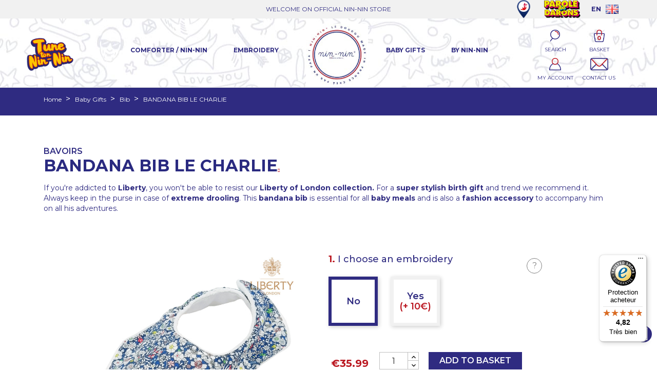

--- FILE ---
content_type: text/html; charset=utf-8
request_url: https://www.nin-nin.com/bib/1303-10026-bandana-bib-le-charlie-3701268805990.html
body_size: 152162
content:
<!doctype html>
<html lang="gb">

  <head>
    
      <meta name="facebook-domain-verification"content="jqo6ww4g8qwmpvw9nt57528z0gaw9g" />

  <meta charset="utf-8">


  <meta http-equiv="x-ua-compatible" content="ie=edge">



  <link rel="canonical" href="https://www.nin-nin.com/bib/1303-bandana-bib-le-charlie-3701268805990.html">

  <title>Personalised bandana bib &quot;Charlie&quot;. Original, made in France.</title>

<script data-keepinline="true">
    var cdcGtmApi = '//www.nin-nin.com/module/cdc_googletagmanager/async';
    var ajaxShippingEvent = 1;
    var ajaxPaymentEvent = 1;

/* datalayer */
dataLayer = window.dataLayer || [];
    let cdcDatalayer = {"event":"view_item","pageCategory":"product","ecommerce":{"currency":"EUR","value":"29.99","items":[{"item_id":"1303-10026","item_name":"BANDANA BIB LE CHARLIE","item_reference":"","item_brand":"Nin-Nin","item_category":"Baby Gifts","item_category2":"Bib","item_variant":"No","price":"29.99","quantity":1,"google_business_vertical":"retail"}]},"google_tag_params":{"ecomm_pagetype":"product","ecomm_prodid":"1303-10026","ecomm_totalvalue":35.99,"ecomm_totalvalue_tax_exc":29.99,"ecomm_category":"Baby Gifts/Bib"}};
    dataLayer.push(cdcDatalayer);

/* call to GTM Tag */
(function(w,d,s,l,i){w[l]=w[l]||[];w[l].push({'gtm.start':
new Date().getTime(),event:'gtm.js'});var f=d.getElementsByTagName(s)[0],
j=d.createElement(s),dl=l!='dataLayer'?'&l='+l:'';j.async=true;j.src=
'https://www.googletagmanager.com/gtm.js?id='+i+dl;f.parentNode.insertBefore(j,f);
})(window,document,'script','dataLayer','GTM-KNR2NC5');

/* async call to avoid cache system for dynamic data */
var cdcgtmreq = new XMLHttpRequest();
cdcgtmreq.onreadystatechange = function() {
    if (cdcgtmreq.readyState == XMLHttpRequest.DONE ) {
        if (cdcgtmreq.status == 200) {
          	var datalayerJs = cdcgtmreq.responseText;
            try {
                var datalayerObj = JSON.parse(datalayerJs);
                dataLayer = dataLayer || [];
                dataLayer.push(datalayerObj);
            } catch(e) {
               console.log("[CDCGTM] error while parsing json");
            }

                    }
        dataLayer.push({
          'event': 'datalayer_ready'
        });
    }
};
cdcgtmreq.open("GET", "//www.nin-nin.com/module/cdc_googletagmanager/async?action=user" /*+ "?" + new Date().getTime()*/, true);
cdcgtmreq.setRequestHeader('X-Requested-With', 'XMLHttpRequest');
cdcgtmreq.send();
</script>
  <meta name="description" content="Personalised bandana bib &quot;Charlie&quot;. Original marinière soft toy and cool baby birth gift made in France with love. Nin-Nin Brand">
  <meta name="keywords" content="">
      <meta name="robots" content="index, follow">
        <link rel="canonical" href="https://www.nin-nin.com/bib/1303-bandana-bib-le-charlie-3701268805990.html">
    
        



  <meta name="viewport" content="width=device-width, initial-scale=1">

<meta name="google-site-verification" content="0Vx6G2KUqLqwNWQTvmw1VwmZNl25tgVfmP4qvn8yfY4" />
<meta property="og:title" content="Personalised bandana bib &quot;Charlie&quot;. Original, made in France."/>
<meta property=" og:type" content="website"/>
<meta property="og:url" content="https://www.nin-nin.com/bib/1303-bandana-bib-le-charlie-3701268805990.html"/>
<meta property="og:site_name" content="Nin-Nin, le doudou made in France créé par un Papa"/>
<meta property="og:image" content="https://www.nin-nin.fr/img/nin-nin-logo-1552939100.jpg"/>
<link href="https://fonts.googleapis.com/css?family=Montserrat:100,100i,200,200i,300,300i,400,400i,500,500i,600,600i,700,700i,800,800i,900,900i" rel="stylesheet">




  <link rel="icon" type="image/vnd.microsoft.icon" href="https://www.nin-nin.com/img/favicon-2.ico?1761756066">
  <link rel="shortcut icon" type="image/x-icon" href="https://www.nin-nin.com/img/favicon-2.ico?1761756066">



  
  <link rel="stylesheet" href="https://www.nin-nin.fr/themes/childclassic/assets/css/slick.css" media="all">
  <link rel="stylesheet" href="https://www.nin-nin.fr/themes/childclassic/assets/css/slick-theme.css" media="all">
  <link rel="stylesheet" href="https://www.nin-nin.fr/themes/childclassic/assets/font-awesome/css/font-awesome.min.css" media="all">




  	

  <script type="text/javascript">
        var PAYPLUG_DOMAIN = "https:\/\/secure.payplug.com";
        var controller = "product";
        var dsn_id_module = "136";
        var dsn_scripts = ["\/modules\/productdesigner\/lib\/media\/dist\/assets\/polyfills-legacy-lUT3WvLp.js","\/modules\/productdesigner\/lib\/media\/dist\/assets\/dsn_cart-legacy-BwBB5ZyI.js"];
        var dsn_version = "1.226.16";
        var dsn_version_type = "standard";
        var is_sandbox_mode = false;
        var is_seven = true;
        var module_name = "payplug";
        var payplug_ajax_url = "https:\/\/www.nin-nin.com\/module\/payplug\/ajax";
        var prestashop = {"cart":{"products":[],"totals":{"total":{"type":"total","label":"Total","amount":0,"value":"\u20ac0.00"},"total_including_tax":{"type":"total","label":"Total (tax incl.)","amount":0,"value":"\u20ac0.00"},"total_excluding_tax":{"type":"total","label":"Total (VAT excl.)","amount":0,"value":"\u20ac0.00"}},"subtotals":{"products":{"type":"products","label":"Subtotal","amount":0,"value":"\u20ac0.00"},"discounts":null,"shipping":{"type":"shipping","label":"Shipping","amount":0,"value":""},"tax":null},"products_count":0,"summary_string":"0 items","vouchers":{"allowed":1,"added":[]},"discounts":[],"minimalPurchase":0,"minimalPurchaseRequired":""},"currency":{"id":1,"name":"Euro","iso_code":"EUR","iso_code_num":"978","sign":"\u20ac"},"customer":{"lastname":null,"firstname":null,"email":null,"birthday":null,"newsletter":null,"newsletter_date_add":null,"optin":null,"website":null,"company":null,"siret":null,"ape":null,"is_logged":false,"gender":{"type":null,"name":null},"addresses":[]},"country":{"id_zone":"9","id_currency":"0","call_prefix":"33","iso_code":"FR","active":"1","contains_states":"0","need_identification_number":"0","need_zip_code":"1","zip_code_format":"NNNNN","display_tax_label":"1","name":"France","id":8},"language":{"name":"English","iso_code":"gb","locale":"en-GB","language_code":"en","active":"1","is_rtl":"0","date_format_lite":"Y-m-d","date_format_full":"Y-m-d H:i:s","id":2},"page":{"title":"","canonical":"https:\/\/www.nin-nin.com\/bib\/1303-bandana-bib-le-charlie-3701268805990.html","meta":{"title":"Personalised bandana bib \"Charlie\". Original, made in France.","description":"Personalised bandana bib \"Charlie\". Original marini\u00e8re soft toy and cool baby birth gift made in France with love. Nin-Nin Brand","keywords":"","robots":"index"},"page_name":"product","body_classes":{"lang-gb":true,"lang-rtl":false,"country-FR":true,"currency-EUR":true,"layout-full-width":true,"page-product":true,"tax-display-enabled":true,"page-customer-account":false,"product-id-1303":true,"product-BANDANA BIB LE CHARLIE":true,"product-id-category-72":true,"product-id-manufacturer-2":true,"product-id-supplier-1":true,"product-available-for-order":true,"product-customizable":true},"admin_notifications":[],"password-policy":{"feedbacks":{"0":"Very weak","1":"Weak","2":"Average","3":"Strong","4":"Very strong","Straight rows of keys are easy to guess":"Straight rows of keys are easy to guess","Short keyboard patterns are easy to guess":"Short keyboard patterns are easy to guess","Use a longer keyboard pattern with more turns":"Use a longer keyboard pattern with more turns","Repeats like \"aaa\" are easy to guess":"Repeats like \"aaa\" are easy to guess","Repeats like \"abcabcabc\" are only slightly harder to guess than \"abc\"":"Repeats like \"abcabcabc\" are only slightly harder to guess than \"abc\"","Sequences like abc or 6543 are easy to guess":"Sequences like \"abc\" or \"6543\" are easy to guess.","Recent years are easy to guess":"Recent years are easy to guess","Dates are often easy to guess":"Dates are often easy to guess","This is a top-10 common password":"This is a top-10 common password","This is a top-100 common password":"This is a top-100 common password","This is a very common password":"This is a very common password","This is similar to a commonly used password":"This is similar to a commonly used password","A word by itself is easy to guess":"A word by itself is easy to guess","Names and surnames by themselves are easy to guess":"Names and surnames by themselves are easy to guess","Common names and surnames are easy to guess":"Common names and surnames are easy to guess","Use a few words, avoid common phrases":"Use a few words, avoid common phrases","No need for symbols, digits, or uppercase letters":"No need for symbols, digits, or uppercase letters","Avoid repeated words and characters":"Avoid repeated words and characters","Avoid sequences":"Avoid sequences","Avoid recent years":"Avoid recent years","Avoid years that are associated with you":"Avoid years that are associated with you","Avoid dates and years that are associated with you":"Avoid dates and years that are associated with you","Capitalization doesn't help very much":"Capitalization doesn't help very much","All-uppercase is almost as easy to guess as all-lowercase":"All-uppercase is almost as easy to guess as all-lowercase","Reversed words aren't much harder to guess":"Reversed words aren't much harder to guess","Predictable substitutions like '@' instead of 'a' don't help very much":"Predictable substitutions like \"@\" instead of \"a\" don't help very much.","Add another word or two. Uncommon words are better.":"Add another word or two. Uncommon words are better."}}},"shop":{"name":"Nin-Nin France","logo":"https:\/\/www.nin-nin.com\/img\/logo-17617560662.jpg","stores_icon":"https:\/\/www.nin-nin.com\/img\/logo_stores.png","favicon":"https:\/\/www.nin-nin.com\/img\/favicon-2.ico"},"core_js_public_path":"\/themes\/","urls":{"base_url":"https:\/\/www.nin-nin.com\/","current_url":"https:\/\/www.nin-nin.com\/bib\/1303-10026-bandana-bib-le-charlie-3701268805990.html","shop_domain_url":"https:\/\/www.nin-nin.com","img_ps_url":"https:\/\/www.nin-nin.com\/img\/","img_cat_url":"https:\/\/www.nin-nin.com\/img\/c\/","img_lang_url":"https:\/\/www.nin-nin.com\/img\/l\/","img_prod_url":"https:\/\/www.nin-nin.com\/img\/p\/","img_manu_url":"https:\/\/www.nin-nin.com\/img\/m\/","img_sup_url":"https:\/\/www.nin-nin.com\/img\/su\/","img_ship_url":"https:\/\/www.nin-nin.com\/img\/s\/","img_store_url":"https:\/\/www.nin-nin.com\/img\/st\/","img_col_url":"https:\/\/www.nin-nin.com\/img\/co\/","img_url":"https:\/\/www.nin-nin.com\/themes\/classic\/assets\/img\/","css_url":"https:\/\/www.nin-nin.com\/themes\/classic\/assets\/css\/","js_url":"https:\/\/www.nin-nin.com\/themes\/classic\/assets\/js\/","pic_url":"https:\/\/www.nin-nin.com\/upload\/","theme_assets":"https:\/\/www.nin-nin.com\/themes\/classic\/assets\/","theme_dir":"https:\/\/www.nin-nin.com\/themes\/childclassic\/","child_theme_assets":"https:\/\/www.nin-nin.com\/themes\/childclassic\/assets\/","child_img_url":"https:\/\/www.nin-nin.com\/themes\/childclassic\/assets\/img\/","child_css_url":"https:\/\/www.nin-nin.com\/themes\/childclassic\/assets\/css\/","child_js_url":"https:\/\/www.nin-nin.com\/themes\/childclassic\/assets\/js\/","pages":{"address":"https:\/\/www.nin-nin.com\/address","addresses":"https:\/\/www.nin-nin.com\/addresses","authentication":"https:\/\/www.nin-nin.com\/login","manufacturer":"https:\/\/www.nin-nin.com\/manufacturers","cart":"https:\/\/www.nin-nin.com\/cart","category":"https:\/\/www.nin-nin.com\/index.php?controller=category","cms":"https:\/\/www.nin-nin.com\/index.php?controller=cms","contact":"https:\/\/www.nin-nin.com\/contact-us","discount":"https:\/\/www.nin-nin.com\/discount","guest_tracking":"https:\/\/www.nin-nin.com\/guest-tracking","history":"https:\/\/www.nin-nin.com\/order-history","identity":"https:\/\/www.nin-nin.com\/identity","index":"https:\/\/www.nin-nin.com\/","my_account":"https:\/\/www.nin-nin.com\/my-account","order_confirmation":"https:\/\/www.nin-nin.com\/order-confirmation","order_detail":"https:\/\/www.nin-nin.com\/index.php?controller=order-detail","order_follow":"https:\/\/www.nin-nin.com\/order-follow","order":"https:\/\/www.nin-nin.com\/order","order_return":"https:\/\/www.nin-nin.com\/index.php?controller=order-return","order_slip":"https:\/\/www.nin-nin.com\/credit-slip","pagenotfound":"https:\/\/www.nin-nin.com\/page-not-found","password":"https:\/\/www.nin-nin.com\/password-recovery","pdf_invoice":"https:\/\/www.nin-nin.com\/index.php?controller=pdf-invoice","pdf_order_return":"https:\/\/www.nin-nin.com\/index.php?controller=pdf-order-return","pdf_order_slip":"https:\/\/www.nin-nin.com\/index.php?controller=pdf-order-slip","prices_drop":"https:\/\/www.nin-nin.com\/prices-drop","product":"https:\/\/www.nin-nin.com\/index.php?controller=product","registration":"https:\/\/www.nin-nin.com\/registration","search":"https:\/\/www.nin-nin.com\/search","sitemap":"https:\/\/www.nin-nin.com\/sitemap","stores":"https:\/\/www.nin-nin.com\/stores","supplier":"https:\/\/www.nin-nin.com\/suppliers","new_products":"https:\/\/www.nin-nin.com\/new-products","brands":"https:\/\/www.nin-nin.com\/manufacturers","register":"https:\/\/www.nin-nin.com\/registration","order_login":"https:\/\/www.nin-nin.com\/order?login=1"},"alternative_langs":[],"actions":{"logout":"https:\/\/www.nin-nin.com\/?mylogout="},"no_picture_image":{"bySize":{"small_default":{"url":"https:\/\/www.nin-nin.com\/img\/p\/gb-default-small_default.jpg","width":98,"height":98},"cart_default":{"url":"https:\/\/www.nin-nin.com\/img\/p\/gb-default-cart_default.jpg","width":125,"height":125},"home_default":{"url":"https:\/\/www.nin-nin.com\/img\/p\/gb-default-home_default.jpg","width":250,"height":250},"medium_default":{"url":"https:\/\/www.nin-nin.com\/img\/p\/gb-default-medium_default.jpg","width":452,"height":452},"large_default":{"url":"https:\/\/www.nin-nin.com\/img\/p\/gb-default-large_default.jpg","width":800,"height":800}},"small":{"url":"https:\/\/www.nin-nin.com\/img\/p\/gb-default-small_default.jpg","width":98,"height":98},"medium":{"url":"https:\/\/www.nin-nin.com\/img\/p\/gb-default-home_default.jpg","width":250,"height":250},"large":{"url":"https:\/\/www.nin-nin.com\/img\/p\/gb-default-large_default.jpg","width":800,"height":800},"legend":""}},"configuration":{"display_taxes_label":true,"display_prices_tax_incl":true,"is_catalog":false,"show_prices":true,"opt_in":{"partner":false},"quantity_discount":{"type":"discount","label":"Unit discount"},"voucher_enabled":1,"return_enabled":1},"field_required":[],"breadcrumb":{"links":[{"title":"Home","url":"https:\/\/www.nin-nin.com\/"},{"title":"Baby Gifts","url":"https:\/\/www.nin-nin.com\/57-baby-gifts"},{"title":"Bib","url":"https:\/\/www.nin-nin.com\/72-bib"},{"title":"BANDANA BIB LE CHARLIE","url":"https:\/\/www.nin-nin.com\/bib\/1303-10026-bandana-bib-le-charlie-3701268805990.html#\/i_choose_an_embroidery-no"}],"count":4},"link":{"protocol_link":"https:\/\/","protocol_content":"https:\/\/"},"time":1767452387,"static_token":"320f4efc17efaec8409751addb9ed021","token":"94937f38c7fd693da7ce20971b0f112f","debug":false};
        var psemailsubscription_subscription = "https:\/\/www.nin-nin.com\/module\/ps_emailsubscription\/subscription";
        var trustedshopseasyintegration_css = "https:\/\/www.nin-nin.com\/modules\/trustedshopseasyintegration\/views\/css\/front\/front.2.0.3.css";
      </script>
		<link rel="stylesheet" href="https://www.nin-nin.com/themes/childclassic/assets/cache/theme-84feaa89.css" media="all">
	
	


        <link rel="preload" href="/modules/creativeelements/views/lib/ceicons/fonts/ceicons.woff2?8goggd" as="font" type="font/woff2" crossorigin>
        
  <script defer src="https://www.nin-nin.fr/themes/childclassic/assets/js/slick.min.js"></script>
  

  




  <script>
  function loadTnScripts() {
    for (var index in window.tn_scripts) {
      System.import(window.tn_scripts[index]);
    }
  }

  if (!window.tn_scripts) {
    window.tn_scripts = [];
  }

  window.addEventListener("load", function() {
    for (var index in window.dsn_scripts) {
      window.tn_scripts.push(window.dsn_scripts[index]);
    }

    if (window.scripts_loading) {
      return;
    }

    window.scripts_loading = true;
    if (typeof window.System === "undefined") {
      const script = document.createElement("script");
      script.src = "https://cdnjs.cloudflare.com/ajax/libs/systemjs/6.15.1/system.min.js";
      script.onload = loadTnScripts;
      document.head.appendChild(script);
    } else {
      loadTnScripts();
    }
  });
</script>
<!-- Custom Text Design Module -->
<script type="text/javascript">
	    	var ctd_handler = "https:\/\/www.nin-nin.com\/module\/customtextdesign\/Handler";         	var ctd_designer = "https:\/\/www.nin-nin.com\/module\/customtextdesign\/Designer";         	var ctd_uploader = "https:\/\/www.nin-nin.com\/module\/customtextdesign\/Uploader";         	var ctd_resizer = "https:\/\/www.nin-nin.com\/module\/customtextdesign\/Resizer";     </script>
<!-- /Custom Text Design Module --><!-- Custom Text Design Module -->
<script type="text/javascript">
    var ctd_version = "5.8.5";
	var ctd_special = "0";
	var ctd_unit = "cm";
	var ctd_unit_name = "Centimeter";
	var ctd_big_unit = "m²";
	var ctd_area_ratio = 10000;
</script>
<!-- /Custom Text Design Module -->
<style>
    scalapay-widget {
        all: initial;
        display: block;
    }

    </style>

<script data-cfasync="false" type="module">

    const widgets = [];
    
    function addWidget(productId) {

        const widgetConfig = widgets[productId];
        const positionElement = document.querySelector(widgetConfig['position'])
        if (positionElement?.parentNode?.querySelector(`scalapay-widget[product="${productId}"]`)) {
            return;
        }

        if (widgetConfig["afterWidgetText"]) {
            const postWidgetText = document.createElement('p');
            postWidgetText.setAttribute("class", "scalapay-after-widget-text")
            postWidgetText.innerHTML = widgetConfig["afterWidgetText"];
            positionElement?.insertAdjacentElement('afterend', postWidgetText)
        }

        const widget = document.createElement('scalapay-widget');
        widget.setAttribute('product', productId)
        for (const widgetConfigKey in widgetConfig) {
            if (['afterWidgetText', 'position'].includes(widgetConfigKey)) continue;
            if (widgetConfigKey === 'style') {
                widget.style.cssText = `${widgetConfig[widgetConfigKey]}`;
                continue;
            }
            widget.setAttribute(widgetConfigKey.replace(/[A-Z]/g, letter => `-${letter.toLowerCase()}`), widgetConfig[widgetConfigKey])
        }

        positionElement?.insertAdjacentElement('afterend', widget);

    }

    document.addEventListener("DOMContentLoaded", function () {

        for (const type in widgets) {
            addWidget(type)
        }

        new MutationObserver(() => {
            for (const type in widgets) {
                addWidget(type)
            }
        }).observe(document.querySelector('body'), {subtree: true, childList: true, attributes: false});
    });

</script>

<script data-cfasync="false" type="module">
    const script = document.createElement('script');
    script.src = 'https://cdn.scalapay.com/widget/scalapay-widget-loader.js?version=v5';
    script.setAttribute("data-cfasync","false");
    script.type = 'module';
    document.head.appendChild(script);

</script>




    
  <meta property="og:type" content="product">
  <meta property="og:url" content="https://www.nin-nin.com/bib/1303-10026-bandana-bib-le-charlie-3701268805990.html">
  <meta property="og:title" content="Personalised bandana bib &quot;Charlie&quot;. Original, made in France.">
  <meta property="og:site_name" content="Nin-Nin France">
  <meta property="og:description" content="Personalised bandana bib &quot;Charlie&quot;. Original marinière soft toy and cool baby birth gift made in France with love. Nin-Nin Brand">
  <meta property="og:image" content="https://www.nin-nin.com/8300-large_default/bandana-bib-le-charlie.jpg">
  <meta property="product:pretax_price:amount" content="">
  <meta property="product:pretax_price:currency" content="EUR">
  <meta property="product:price:amount" content="35.99">
  <meta property="product:price:currency" content="EUR">
    <meta property="product:weight:value" content="250.000000">
  <meta property="product:weight:units" content="g">
  
  </head>

  <body id="product" class="lang-gb country-fr currency-eur layout-full-width page-product tax-display-enabled product-id-1303 product-bandana-bib-le-charlie product-id-category-72 product-id-manufacturer-2 product-id-supplier-1 product-available-for-order product-customizable ce-kit-1 elementor-page elementor-page-1303030202">

    
      <!-- Google Tag Manager (noscript) -->
<noscript><iframe src="https://www.googletagmanager.com/ns.html?id=GTM-KNR2NC5"
height="0" width="0" style="display:none;visibility:hidden"></iframe></noscript>
<!-- End Google Tag Manager (noscript) -->

    

    <main>
      
              

      <header id="header">
        
          	 

  <div class="header-banner">
    <div class="container">
      <div class="slick">
        <div class="content content-l">WELCOME ON OFFICIAL NIN-NIN STORE</div>
        <div class="content content-l">THE FRENCH DOUDOU MADE IN FRANCE BY A DAD</div>
      </div>
      <div>
        <a target="_self" href="https://www.nin-nin.com/module/freestorelocator/page"><img src="/modules/freestorelocator/views/img/marker-hover.png" alt="Les boutiques" class="img-mag"></a>
        <a target="_blank" href="https://www.nin-nin.com/parolededarons"><img src="/img/pers/header/parolededarons.png" alt="parole de darons" class="img-mag"></a>
           
<div id="_desktop_language_selector">
    <div class="language-selector-wrapper">
                <div class="language-selector">
            <button data-toggle="dropdown" class="btn-unstyle" aria-haspopup="true" aria-expanded="false"
                aria-label="Language dropdown">
                                                <span class="lang-lettres">en</span>
                <img class="lang-flag" src="/img/l/2.jpg">
                                                                                                                                            </button>
            <ul class="dropdown-menu" aria-labelledby="language-selector-label">
                                <li>
                                        <a href="http://www.nin-nin.com" class="dropdown-item lang-lettres">English<img
                            class="lang-flag" src="/img/l/2.jpg"></a>
                                    </li>
                                <li>
                                        <a href="http://www.nin-nin.es" class="dropdown-item lang-lettres">Español<img
                            class="lang-flag" src="/img/l/4.jpg"></a>
                                    </li>
                                <li>
                                        <a href="http://www.nin-nin.it" class="dropdown-item lang-lettres">Italiano<img
                            class="lang-flag" src="/img/l/3.jpg"></a>
                                    </li>
                                <li>
                                        <a href="http://www.nin-nin.fr" class="dropdown-item lang-lettres">Français<img
                            class="lang-flag" src="/img/l/1.jpg"></a>
                                    </li>
                            </ul>
        </div>
        
    </div>
</div>
        

      </div>
    </div>
  </div>



  <div class="bg-image">
<div  id="logo-out-menu">
  <a class="lnk-logo" href="https://www.nin-nin.com/">
    <img class="logo img-responsive" src="https://www.nin-nin.com/img/logo-17617560662.jpg" alt="Nin-Nin France">
  </a>

  <div class="hamburger-container">
    <div class="hamburger">
      <span class="iconBar"></span>
      <span class="iconBar"></span>
      <span class="iconBar"></span>
    </div>
    <span class="content">MENU</span>
  </div>
</div>

<div class="header-top">
  <div class="container">
    <div class="row">
      <div class="parent">
      <a href="//www.nin-nin.com/171-personalized-baby-gift-from-a-to-z" class="tune-logo hide-on-mobile">
          <img src="/img/tune.png" width="150" alt="Tune ton nin-nin">
        </a>
        

<div class="menu js-top-menu position-static hidden-sm-down" id="_desktop_top_menu">
    
          <ul class="top-menu" id="top-menu" data-depth="0">
                    <li class="category" id="category-54">
                          <a
                class="dropdown-item"
                href="https://www.nin-nin.com/54-comforter-nin-nin" data-depth="0"
                              >
                                                                      <span class="float-xs-right hidden-md-up">
                    <span data-target="#top_sub_menu_9879" data-toggle="collapse" class="navbar-toggler collapse-icons">
                      <i class="material-icons add">&#xE313;</i>
                      <i class="material-icons remove">&#xE316;</i>
                    </span>
                  </span>
                                Comforter / Nin-Nin
              </a>
                            <div  class="popover sub-menu js-sub-menu collapse" id="top_sub_menu_9879">
                
          <ul class="top-menu"  data-depth="1">
                    <li class="category" id="category-49">
                          <a
                class="dropdown-item dropdown-submenu"
                href="https://www.nin-nin.com/49-new-in" data-depth="1"
                              >
                                New In
              </a>
                          </li>
                    <li class="category" id="category-52">
                          <a
                class="dropdown-item dropdown-submenu"
                href="https://www.nin-nin.com/52-girl" data-depth="1"
                              >
                                Girl
              </a>
                          </li>
                    <li class="category" id="category-53">
                          <a
                class="dropdown-item dropdown-submenu"
                href="https://www.nin-nin.com/53-boy" data-depth="1"
                              >
                                Boy
              </a>
                          </li>
                    <li class="category" id="category-86">
                          <a
                class="dropdown-item dropdown-submenu"
                href="https://www.nin-nin.com/86-organic" data-depth="1"
                              >
                                Organic
              </a>
                          </li>
                    <li class="category" id="category-126">
                          <a
                class="dropdown-item dropdown-submenu"
                href="https://www.nin-nin.com/126-astro" data-depth="1"
                              >
                                Astro
              </a>
                          </li>
                    <li class="category" id="category-70">
                          <a
                class="dropdown-item dropdown-submenu"
                href="https://www.nin-nin.com/70-personalized" data-depth="1"
                              >
                                Personalized
              </a>
                          </li>
                    <li class="category" id="category-140">
                          <a
                class="dropdown-item dropdown-submenu"
                href="https://www.nin-nin.com/140-gift-card" data-depth="1"
                              >
                                Gift card
              </a>
                          </li>
              </ul>
    
              </div>
                          </li>
                    <li class="category" id="category-81">
                          <a
                class="dropdown-item"
                href="https://www.nin-nin.com/81-embroidery" data-depth="0"
                              >
                                                                      <span class="float-xs-right hidden-md-up">
                    <span data-target="#top_sub_menu_7229" data-toggle="collapse" class="navbar-toggler collapse-icons">
                      <i class="material-icons add">&#xE313;</i>
                      <i class="material-icons remove">&#xE316;</i>
                    </span>
                  </span>
                                Embroidery
              </a>
                            <div  class="popover sub-menu js-sub-menu collapse" id="top_sub_menu_7229">
                
          <ul class="top-menu"  data-depth="1">
                    <li class="category" id="category-87">
                          <a
                class="dropdown-item dropdown-submenu"
                href="https://www.nin-nin.com/87-comforter" data-depth="1"
                              >
                                Comforter
              </a>
                          </li>
                    <li class="category" id="category-88">
                          <a
                class="dropdown-item dropdown-submenu"
                href="https://www.nin-nin.com/88-bib" data-depth="1"
                              >
                                Bib
              </a>
                          </li>
                    <li class="category" id="category-135">
                          <a
                class="dropdown-item dropdown-submenu"
                href="https://www.nin-nin.com/135-plaid-blanket" data-depth="1"
                              >
                                Plaid / Blanket
              </a>
                          </li>
                    <li class="category" id="category-89">
                          <a
                class="dropdown-item dropdown-submenu"
                href="https://www.nin-nin.com/89-baby-gift" data-depth="1"
                              >
                                                                      <span class="float-xs-right hidden-md-up">
                    <span data-target="#top_sub_menu_75156" data-toggle="collapse" class="navbar-toggler collapse-icons">
                      <i class="material-icons add">&#xE313;</i>
                      <i class="material-icons remove">&#xE316;</i>
                    </span>
                  </span>
                                Baby Gift
              </a>
                            <div  class="collapse" id="top_sub_menu_75156">
                
          <ul class="top-menu"  data-depth="2">
                    <li class="category" id="category-91">
                          <a
                class="dropdown-item"
                href="https://www.nin-nin.com/91-less-than-80" data-depth="2"
                              >
                                Less than 80€
              </a>
                          </li>
                    <li class="category" id="category-92">
                          <a
                class="dropdown-item"
                href="https://www.nin-nin.com/92-less-than-100" data-depth="2"
                              >
                                Less than 100€
              </a>
                          </li>
                    <li class="category" id="category-93">
                          <a
                class="dropdown-item"
                href="https://www.nin-nin.com/93-less-than-120" data-depth="2"
                              >
                                Less than 120€
              </a>
                          </li>
                    <li class="category" id="category-94">
                          <a
                class="dropdown-item"
                href="https://www.nin-nin.com/94-less-than-150" data-depth="2"
                              >
                                Less than 150€
              </a>
                          </li>
              </ul>
    
              </div>
                          </li>
                    <li class="category" id="category-160">
                          <a
                class="dropdown-item dropdown-submenu"
                href="https://www.nin-nin.com/160-customizable-backpack" data-depth="1"
                              >
                                Customizable backpack
              </a>
                          </li>
                    <li class="category" id="category-159">
                          <a
                class="dropdown-item dropdown-submenu"
                href="https://www.nin-nin.com/159-sleeping-bag" data-depth="1"
                              >
                                Sleeping Bag
              </a>
                          </li>
                    <li class="category" id="category-77">
                          <a
                class="dropdown-item dropdown-submenu"
                href="https://www.nin-nin.com/77-t-shirt" data-depth="1"
                              >
                                T-shirt
              </a>
                          </li>
                    <li class="category" id="category-141">
                          <a
                class="dropdown-item dropdown-submenu"
                href="https://www.nin-nin.com/141-gift-card" data-depth="1"
                              >
                                Gift card
              </a>
                          </li>
              </ul>
    
              </div>
                          </li>
                    <li class="category" id="category-57">
                          <a
                class="dropdown-item"
                href="https://www.nin-nin.com/57-baby-gifts" data-depth="0"
                              >
                                                                      <span class="float-xs-right hidden-md-up">
                    <span data-target="#top_sub_menu_3294" data-toggle="collapse" class="navbar-toggler collapse-icons">
                      <i class="material-icons add">&#xE313;</i>
                      <i class="material-icons remove">&#xE316;</i>
                    </span>
                  </span>
                                Baby Gifts
              </a>
                            <div  class="popover sub-menu js-sub-menu collapse" id="top_sub_menu_3294">
                
          <ul class="top-menu"  data-depth="1">
                    <li class="category" id="category-58">
                          <a
                class="dropdown-item dropdown-submenu"
                href="https://www.nin-nin.com/58-bootee" data-depth="1"
                              >
                                Bootee
              </a>
                          </li>
                    <li class="category" id="category-64">
                          <a
                class="dropdown-item dropdown-submenu"
                href="https://www.nin-nin.com/64-bootee-shoe" data-depth="1"
                              >
                                Bootee Shoe
              </a>
                          </li>
                    <li class="category" id="category-67">
                          <a
                class="dropdown-item dropdown-submenu"
                href="https://www.nin-nin.com/67-my-first" data-depth="1"
                              >
                                                                      <span class="float-xs-right hidden-md-up">
                    <span data-target="#top_sub_menu_41280" data-toggle="collapse" class="navbar-toggler collapse-icons">
                      <i class="material-icons add">&#xE313;</i>
                      <i class="material-icons remove">&#xE316;</i>
                    </span>
                  </span>
                                My first
              </a>
                            <div  class="collapse" id="top_sub_menu_41280">
                
          <ul class="top-menu"  data-depth="2">
                    <li class="category" id="category-101">
                          <a
                class="dropdown-item"
                href="https://www.nin-nin.com/101-less-than-80" data-depth="2"
                              >
                                Less than 80€
              </a>
                          </li>
                    <li class="category" id="category-102">
                          <a
                class="dropdown-item"
                href="https://www.nin-nin.com/102-less-than-100" data-depth="2"
                              >
                                Less than 100€
              </a>
                          </li>
                    <li class="category" id="category-103">
                          <a
                class="dropdown-item"
                href="https://www.nin-nin.com/103-less-than-120" data-depth="2"
                              >
                                Less than 120€
              </a>
                          </li>
                    <li class="category" id="category-104">
                          <a
                class="dropdown-item"
                href="https://www.nin-nin.com/104-less-than-150" data-depth="2"
                              >
                                Less than 150€
              </a>
                          </li>
              </ul>
    
              </div>
                          </li>
                    <li class="category" id="category-72">
                          <a
                class="dropdown-item dropdown-submenu"
                href="https://www.nin-nin.com/72-bib" data-depth="1"
                              >
                                Bib
              </a>
                          </li>
                    <li class="category" id="category-82">
                          <a
                class="dropdown-item dropdown-submenu"
                href="https://www.nin-nin.com/82-beanie" data-depth="1"
                              >
                                Beanie
              </a>
                          </li>
                    <li class="category" id="category-69">
                          <a
                class="dropdown-item dropdown-submenu"
                href="https://www.nin-nin.com/69-pillow" data-depth="1"
                              >
                                Pillow
              </a>
                          </li>
                    <li class="category" id="category-134">
                          <a
                class="dropdown-item dropdown-submenu"
                href="https://www.nin-nin.com/134-plaid-blanket" data-depth="1"
                              >
                                Plaid / Blanket
              </a>
                          </li>
                    <li class="category" id="category-158">
                          <a
                class="dropdown-item dropdown-submenu"
                href="https://www.nin-nin.com/158-backpack" data-depth="1"
                              >
                                Backpack
              </a>
                          </li>
                    <li class="category" id="category-157">
                          <a
                class="dropdown-item dropdown-submenu"
                href="https://www.nin-nin.com/157-sleeping-bag" data-depth="1"
                              >
                                Sleeping Bag
              </a>
                          </li>
                    <li class="category" id="category-142">
                          <a
                class="dropdown-item dropdown-submenu"
                href="https://www.nin-nin.com/142-gift-card" data-depth="1"
                              >
                                Gift card
              </a>
                          </li>
              </ul>
    
              </div>
                          </li>
                    <li class="category" id="category-65">
                          <a
                class="dropdown-item"
                href="https://www.nin-nin.com/65-by-nin-nin" data-depth="0"
                              >
                                                                      <span class="float-xs-right hidden-md-up">
                    <span data-target="#top_sub_menu_1727" data-toggle="collapse" class="navbar-toggler collapse-icons">
                      <i class="material-icons add">&#xE313;</i>
                      <i class="material-icons remove">&#xE316;</i>
                    </span>
                  </span>
                                By Nin-Nin
              </a>
                            <div  class="popover sub-menu js-sub-menu collapse" id="top_sub_menu_1727">
                
          <ul class="top-menu"  data-depth="1">
                    <li class="category" id="category-105">
                          <a
                class="dropdown-item dropdown-submenu"
                href="https://www.nin-nin.com/105-for-mum" data-depth="1"
                              >
                                                                      <span class="float-xs-right hidden-md-up">
                    <span data-target="#top_sub_menu_53556" data-toggle="collapse" class="navbar-toggler collapse-icons">
                      <i class="material-icons add">&#xE313;</i>
                      <i class="material-icons remove">&#xE316;</i>
                    </span>
                  </span>
                                For mum
              </a>
                            <div  class="collapse" id="top_sub_menu_53556">
                
          <ul class="top-menu"  data-depth="2">
                    <li class="category" id="category-76">
                          <a
                class="dropdown-item"
                href="https://www.nin-nin.com/76-mummy-s-dress" data-depth="2"
                              >
                                Mummy&#039;s Dress
              </a>
                          </li>
                    <li class="category" id="category-79">
                          <a
                class="dropdown-item"
                href="https://www.nin-nin.com/79-mummy-s-sweatshirt" data-depth="2"
                              >
                                Mummy&#039;s Sweatshirt
              </a>
                          </li>
                    <li class="category" id="category-106">
                          <a
                class="dropdown-item"
                href="https://www.nin-nin.com/106-personalised-clothes" data-depth="2"
                              >
                                Personalised Clothes
              </a>
                          </li>
                    <li class="category" id="category-75">
                          <a
                class="dropdown-item"
                href="https://www.nin-nin.com/75-mummy-s-t-shirt" data-depth="2"
                              >
                                Mummy&#039;s T-shirt
              </a>
                          </li>
              </ul>
    
              </div>
                          </li>
                    <li class="category" id="category-107">
                          <a
                class="dropdown-item dropdown-submenu"
                href="https://www.nin-nin.com/107-for-dad" data-depth="1"
                              >
                                                                      <span class="float-xs-right hidden-md-up">
                    <span data-target="#top_sub_menu_9342" data-toggle="collapse" class="navbar-toggler collapse-icons">
                      <i class="material-icons add">&#xE313;</i>
                      <i class="material-icons remove">&#xE316;</i>
                    </span>
                  </span>
                                For dad
              </a>
                            <div  class="collapse" id="top_sub_menu_9342">
                
          <ul class="top-menu"  data-depth="2">
                    <li class="category" id="category-73">
                          <a
                class="dropdown-item"
                href="https://www.nin-nin.com/73-daddy-s-t-shirt" data-depth="2"
                              >
                                Daddy&#039;s T-shirt
              </a>
                          </li>
                    <li class="category" id="category-109">
                          <a
                class="dropdown-item"
                href="https://www.nin-nin.com/109-personalised-clothes" data-depth="2"
                              >
                                Personalised Clothes
              </a>
                          </li>
              </ul>
    
              </div>
                          </li>
                    <li class="category" id="category-108">
                          <a
                class="dropdown-item dropdown-submenu"
                href="https://www.nin-nin.com/108-balloon-gift" data-depth="1"
                              >
                                                                      <span class="float-xs-right hidden-md-up">
                    <span data-target="#top_sub_menu_78931" data-toggle="collapse" class="navbar-toggler collapse-icons">
                      <i class="material-icons add">&#xE313;</i>
                      <i class="material-icons remove">&#xE316;</i>
                    </span>
                  </span>
                                Balloon Gift
              </a>
                            <div  class="collapse" id="top_sub_menu_78931">
                
          <ul class="top-menu"  data-depth="2">
                    <li class="category" id="category-66">
                          <a
                class="dropdown-item"
                href="https://www.nin-nin.com/66-helium-balloon-love" data-depth="2"
                              >
                                Helium Balloon Love
              </a>
                          </li>
                    <li class="category" id="category-68">
                          <a
                class="dropdown-item"
                href="https://www.nin-nin.com/68-helium-balloon-congrats" data-depth="2"
                              >
                                Helium Balloon Congrats
              </a>
                          </li>
              </ul>
    
              </div>
                          </li>
                    <li class="category" id="category-143">
                          <a
                class="dropdown-item dropdown-submenu"
                href="https://www.nin-nin.com/143-gift-card" data-depth="1"
                              >
                                Gift card
              </a>
                          </li>
              </ul>
    
              </div>
                          </li>
              </ul>
    
    <div class="clearfix"></div>
</div>

        <a class="lnk-logo" href="https://www.nin-nin.com/">
          <img class="logo img-responsive" src="https://www.nin-nin.com/img/logo-17617560662.jpg" alt="logo doudou Nin-Nin">
        </a>
        

<div class="menu js-top-menu position-static hidden-sm-down" id="_desktop_top_menu">
    
          <ul class="top-menu" id="top-menu" data-depth="0">
                    <li class="category" id="category-54">
                          <a
                class="dropdown-item"
                href="https://www.nin-nin.com/54-comforter-nin-nin" data-depth="0"
                              >
                                                                      <span class="float-xs-right hidden-md-up">
                    <span data-target="#top_sub_menu_67309" data-toggle="collapse" class="navbar-toggler collapse-icons">
                      <i class="material-icons add">&#xE313;</i>
                      <i class="material-icons remove">&#xE316;</i>
                    </span>
                  </span>
                                Comforter / Nin-Nin
              </a>
                            <div  class="popover sub-menu js-sub-menu collapse" id="top_sub_menu_67309">
                
          <ul class="top-menu"  data-depth="1">
                    <li class="category" id="category-49">
                          <a
                class="dropdown-item dropdown-submenu"
                href="https://www.nin-nin.com/49-new-in" data-depth="1"
                              >
                                New In
              </a>
                          </li>
                    <li class="category" id="category-52">
                          <a
                class="dropdown-item dropdown-submenu"
                href="https://www.nin-nin.com/52-girl" data-depth="1"
                              >
                                Girl
              </a>
                          </li>
                    <li class="category" id="category-53">
                          <a
                class="dropdown-item dropdown-submenu"
                href="https://www.nin-nin.com/53-boy" data-depth="1"
                              >
                                Boy
              </a>
                          </li>
                    <li class="category" id="category-86">
                          <a
                class="dropdown-item dropdown-submenu"
                href="https://www.nin-nin.com/86-organic" data-depth="1"
                              >
                                Organic
              </a>
                          </li>
                    <li class="category" id="category-126">
                          <a
                class="dropdown-item dropdown-submenu"
                href="https://www.nin-nin.com/126-astro" data-depth="1"
                              >
                                Astro
              </a>
                          </li>
                    <li class="category" id="category-70">
                          <a
                class="dropdown-item dropdown-submenu"
                href="https://www.nin-nin.com/70-personalized" data-depth="1"
                              >
                                Personalized
              </a>
                          </li>
                    <li class="category" id="category-140">
                          <a
                class="dropdown-item dropdown-submenu"
                href="https://www.nin-nin.com/140-gift-card" data-depth="1"
                              >
                                Gift card
              </a>
                          </li>
              </ul>
    
              </div>
                          </li>
                    <li class="category" id="category-81">
                          <a
                class="dropdown-item"
                href="https://www.nin-nin.com/81-embroidery" data-depth="0"
                              >
                                                                      <span class="float-xs-right hidden-md-up">
                    <span data-target="#top_sub_menu_58885" data-toggle="collapse" class="navbar-toggler collapse-icons">
                      <i class="material-icons add">&#xE313;</i>
                      <i class="material-icons remove">&#xE316;</i>
                    </span>
                  </span>
                                Embroidery
              </a>
                            <div  class="popover sub-menu js-sub-menu collapse" id="top_sub_menu_58885">
                
          <ul class="top-menu"  data-depth="1">
                    <li class="category" id="category-87">
                          <a
                class="dropdown-item dropdown-submenu"
                href="https://www.nin-nin.com/87-comforter" data-depth="1"
                              >
                                Comforter
              </a>
                          </li>
                    <li class="category" id="category-88">
                          <a
                class="dropdown-item dropdown-submenu"
                href="https://www.nin-nin.com/88-bib" data-depth="1"
                              >
                                Bib
              </a>
                          </li>
                    <li class="category" id="category-135">
                          <a
                class="dropdown-item dropdown-submenu"
                href="https://www.nin-nin.com/135-plaid-blanket" data-depth="1"
                              >
                                Plaid / Blanket
              </a>
                          </li>
                    <li class="category" id="category-89">
                          <a
                class="dropdown-item dropdown-submenu"
                href="https://www.nin-nin.com/89-baby-gift" data-depth="1"
                              >
                                                                      <span class="float-xs-right hidden-md-up">
                    <span data-target="#top_sub_menu_59827" data-toggle="collapse" class="navbar-toggler collapse-icons">
                      <i class="material-icons add">&#xE313;</i>
                      <i class="material-icons remove">&#xE316;</i>
                    </span>
                  </span>
                                Baby Gift
              </a>
                            <div  class="collapse" id="top_sub_menu_59827">
                
          <ul class="top-menu"  data-depth="2">
                    <li class="category" id="category-91">
                          <a
                class="dropdown-item"
                href="https://www.nin-nin.com/91-less-than-80" data-depth="2"
                              >
                                Less than 80€
              </a>
                          </li>
                    <li class="category" id="category-92">
                          <a
                class="dropdown-item"
                href="https://www.nin-nin.com/92-less-than-100" data-depth="2"
                              >
                                Less than 100€
              </a>
                          </li>
                    <li class="category" id="category-93">
                          <a
                class="dropdown-item"
                href="https://www.nin-nin.com/93-less-than-120" data-depth="2"
                              >
                                Less than 120€
              </a>
                          </li>
                    <li class="category" id="category-94">
                          <a
                class="dropdown-item"
                href="https://www.nin-nin.com/94-less-than-150" data-depth="2"
                              >
                                Less than 150€
              </a>
                          </li>
              </ul>
    
              </div>
                          </li>
                    <li class="category" id="category-160">
                          <a
                class="dropdown-item dropdown-submenu"
                href="https://www.nin-nin.com/160-customizable-backpack" data-depth="1"
                              >
                                Customizable backpack
              </a>
                          </li>
                    <li class="category" id="category-159">
                          <a
                class="dropdown-item dropdown-submenu"
                href="https://www.nin-nin.com/159-sleeping-bag" data-depth="1"
                              >
                                Sleeping Bag
              </a>
                          </li>
                    <li class="category" id="category-77">
                          <a
                class="dropdown-item dropdown-submenu"
                href="https://www.nin-nin.com/77-t-shirt" data-depth="1"
                              >
                                T-shirt
              </a>
                          </li>
                    <li class="category" id="category-141">
                          <a
                class="dropdown-item dropdown-submenu"
                href="https://www.nin-nin.com/141-gift-card" data-depth="1"
                              >
                                Gift card
              </a>
                          </li>
              </ul>
    
              </div>
                          </li>
                    <li class="category" id="category-57">
                          <a
                class="dropdown-item"
                href="https://www.nin-nin.com/57-baby-gifts" data-depth="0"
                              >
                                                                      <span class="float-xs-right hidden-md-up">
                    <span data-target="#top_sub_menu_61008" data-toggle="collapse" class="navbar-toggler collapse-icons">
                      <i class="material-icons add">&#xE313;</i>
                      <i class="material-icons remove">&#xE316;</i>
                    </span>
                  </span>
                                Baby Gifts
              </a>
                            <div  class="popover sub-menu js-sub-menu collapse" id="top_sub_menu_61008">
                
          <ul class="top-menu"  data-depth="1">
                    <li class="category" id="category-58">
                          <a
                class="dropdown-item dropdown-submenu"
                href="https://www.nin-nin.com/58-bootee" data-depth="1"
                              >
                                Bootee
              </a>
                          </li>
                    <li class="category" id="category-64">
                          <a
                class="dropdown-item dropdown-submenu"
                href="https://www.nin-nin.com/64-bootee-shoe" data-depth="1"
                              >
                                Bootee Shoe
              </a>
                          </li>
                    <li class="category" id="category-67">
                          <a
                class="dropdown-item dropdown-submenu"
                href="https://www.nin-nin.com/67-my-first" data-depth="1"
                              >
                                                                      <span class="float-xs-right hidden-md-up">
                    <span data-target="#top_sub_menu_31307" data-toggle="collapse" class="navbar-toggler collapse-icons">
                      <i class="material-icons add">&#xE313;</i>
                      <i class="material-icons remove">&#xE316;</i>
                    </span>
                  </span>
                                My first
              </a>
                            <div  class="collapse" id="top_sub_menu_31307">
                
          <ul class="top-menu"  data-depth="2">
                    <li class="category" id="category-101">
                          <a
                class="dropdown-item"
                href="https://www.nin-nin.com/101-less-than-80" data-depth="2"
                              >
                                Less than 80€
              </a>
                          </li>
                    <li class="category" id="category-102">
                          <a
                class="dropdown-item"
                href="https://www.nin-nin.com/102-less-than-100" data-depth="2"
                              >
                                Less than 100€
              </a>
                          </li>
                    <li class="category" id="category-103">
                          <a
                class="dropdown-item"
                href="https://www.nin-nin.com/103-less-than-120" data-depth="2"
                              >
                                Less than 120€
              </a>
                          </li>
                    <li class="category" id="category-104">
                          <a
                class="dropdown-item"
                href="https://www.nin-nin.com/104-less-than-150" data-depth="2"
                              >
                                Less than 150€
              </a>
                          </li>
              </ul>
    
              </div>
                          </li>
                    <li class="category" id="category-72">
                          <a
                class="dropdown-item dropdown-submenu"
                href="https://www.nin-nin.com/72-bib" data-depth="1"
                              >
                                Bib
              </a>
                          </li>
                    <li class="category" id="category-82">
                          <a
                class="dropdown-item dropdown-submenu"
                href="https://www.nin-nin.com/82-beanie" data-depth="1"
                              >
                                Beanie
              </a>
                          </li>
                    <li class="category" id="category-69">
                          <a
                class="dropdown-item dropdown-submenu"
                href="https://www.nin-nin.com/69-pillow" data-depth="1"
                              >
                                Pillow
              </a>
                          </li>
                    <li class="category" id="category-134">
                          <a
                class="dropdown-item dropdown-submenu"
                href="https://www.nin-nin.com/134-plaid-blanket" data-depth="1"
                              >
                                Plaid / Blanket
              </a>
                          </li>
                    <li class="category" id="category-158">
                          <a
                class="dropdown-item dropdown-submenu"
                href="https://www.nin-nin.com/158-backpack" data-depth="1"
                              >
                                Backpack
              </a>
                          </li>
                    <li class="category" id="category-157">
                          <a
                class="dropdown-item dropdown-submenu"
                href="https://www.nin-nin.com/157-sleeping-bag" data-depth="1"
                              >
                                Sleeping Bag
              </a>
                          </li>
                    <li class="category" id="category-142">
                          <a
                class="dropdown-item dropdown-submenu"
                href="https://www.nin-nin.com/142-gift-card" data-depth="1"
                              >
                                Gift card
              </a>
                          </li>
              </ul>
    
              </div>
                          </li>
                    <li class="category" id="category-65">
                          <a
                class="dropdown-item"
                href="https://www.nin-nin.com/65-by-nin-nin" data-depth="0"
                              >
                                                                      <span class="float-xs-right hidden-md-up">
                    <span data-target="#top_sub_menu_48835" data-toggle="collapse" class="navbar-toggler collapse-icons">
                      <i class="material-icons add">&#xE313;</i>
                      <i class="material-icons remove">&#xE316;</i>
                    </span>
                  </span>
                                By Nin-Nin
              </a>
                            <div  class="popover sub-menu js-sub-menu collapse" id="top_sub_menu_48835">
                
          <ul class="top-menu"  data-depth="1">
                    <li class="category" id="category-105">
                          <a
                class="dropdown-item dropdown-submenu"
                href="https://www.nin-nin.com/105-for-mum" data-depth="1"
                              >
                                                                      <span class="float-xs-right hidden-md-up">
                    <span data-target="#top_sub_menu_78737" data-toggle="collapse" class="navbar-toggler collapse-icons">
                      <i class="material-icons add">&#xE313;</i>
                      <i class="material-icons remove">&#xE316;</i>
                    </span>
                  </span>
                                For mum
              </a>
                            <div  class="collapse" id="top_sub_menu_78737">
                
          <ul class="top-menu"  data-depth="2">
                    <li class="category" id="category-76">
                          <a
                class="dropdown-item"
                href="https://www.nin-nin.com/76-mummy-s-dress" data-depth="2"
                              >
                                Mummy&#039;s Dress
              </a>
                          </li>
                    <li class="category" id="category-79">
                          <a
                class="dropdown-item"
                href="https://www.nin-nin.com/79-mummy-s-sweatshirt" data-depth="2"
                              >
                                Mummy&#039;s Sweatshirt
              </a>
                          </li>
                    <li class="category" id="category-106">
                          <a
                class="dropdown-item"
                href="https://www.nin-nin.com/106-personalised-clothes" data-depth="2"
                              >
                                Personalised Clothes
              </a>
                          </li>
                    <li class="category" id="category-75">
                          <a
                class="dropdown-item"
                href="https://www.nin-nin.com/75-mummy-s-t-shirt" data-depth="2"
                              >
                                Mummy&#039;s T-shirt
              </a>
                          </li>
              </ul>
    
              </div>
                          </li>
                    <li class="category" id="category-107">
                          <a
                class="dropdown-item dropdown-submenu"
                href="https://www.nin-nin.com/107-for-dad" data-depth="1"
                              >
                                                                      <span class="float-xs-right hidden-md-up">
                    <span data-target="#top_sub_menu_90659" data-toggle="collapse" class="navbar-toggler collapse-icons">
                      <i class="material-icons add">&#xE313;</i>
                      <i class="material-icons remove">&#xE316;</i>
                    </span>
                  </span>
                                For dad
              </a>
                            <div  class="collapse" id="top_sub_menu_90659">
                
          <ul class="top-menu"  data-depth="2">
                    <li class="category" id="category-73">
                          <a
                class="dropdown-item"
                href="https://www.nin-nin.com/73-daddy-s-t-shirt" data-depth="2"
                              >
                                Daddy&#039;s T-shirt
              </a>
                          </li>
                    <li class="category" id="category-109">
                          <a
                class="dropdown-item"
                href="https://www.nin-nin.com/109-personalised-clothes" data-depth="2"
                              >
                                Personalised Clothes
              </a>
                          </li>
              </ul>
    
              </div>
                          </li>
                    <li class="category" id="category-108">
                          <a
                class="dropdown-item dropdown-submenu"
                href="https://www.nin-nin.com/108-balloon-gift" data-depth="1"
                              >
                                                                      <span class="float-xs-right hidden-md-up">
                    <span data-target="#top_sub_menu_45901" data-toggle="collapse" class="navbar-toggler collapse-icons">
                      <i class="material-icons add">&#xE313;</i>
                      <i class="material-icons remove">&#xE316;</i>
                    </span>
                  </span>
                                Balloon Gift
              </a>
                            <div  class="collapse" id="top_sub_menu_45901">
                
          <ul class="top-menu"  data-depth="2">
                    <li class="category" id="category-66">
                          <a
                class="dropdown-item"
                href="https://www.nin-nin.com/66-helium-balloon-love" data-depth="2"
                              >
                                Helium Balloon Love
              </a>
                          </li>
                    <li class="category" id="category-68">
                          <a
                class="dropdown-item"
                href="https://www.nin-nin.com/68-helium-balloon-congrats" data-depth="2"
                              >
                                Helium Balloon Congrats
              </a>
                          </li>
              </ul>
    
              </div>
                          </li>
                    <li class="category" id="category-143">
                          <a
                class="dropdown-item dropdown-submenu"
                href="https://www.nin-nin.com/143-gift-card" data-depth="1"
                              >
                                Gift card
              </a>
                          </li>
              </ul>
    
              </div>
                          </li>
              </ul>
    
    <div class="clearfix"></div>
</div>

        <a href="https://www.nin-nin.fr/171-cadeau-bebe-personnalise-de-a-a-z" class="tune-logo hide-on-desktop">
          <img src="/img/tune.png" width="150" alt="Tune ton nin-nin">
        </a>
      </div>
      <div class="link-header">
        <div>
          <a href="https://www.nin-nin.com/search">
            <div class="singleLinkHeader">
              <figure>
                <img class="img-responsive" src="/img/pers/header/loupe.png" alt="Recherche" />
              </figure>
              <p class="content">Search</p>
            </div>
          </a>
        </div>
        <div>
          <div id="_desktop_cart">
  <div class="singleLinkHeader blockcart cart-preview inactive" data-refresh-url="//www.nin-nin.com/module/ps_shoppingcart/ajax">
        <a rel="nofollow" href="//www.nin-nin.com/cart?action=show">
            <figure>
                <img class="img-responsive" src="/img/pers/header/panier.png" alt="Panier" />
                <span class="cart-products-count" data-panier="0">0</span>
            </figure>
            <p class="content">Basket</p>
        </a>
  </div>
</div>
        </div>
        <div>
          <a href="https://www.nin-nin.com/my-account">
            <div class="singleLinkHeader">
              <figure>
                <img class="img-responsive" src="/img/pers/header/bonhomme.png" alt="Compte" />
              </figure>
              <p class="content">My account</p>
            </div>
          </a>
        </div>
        <div>
          <a href="https://www.nin-nin.com/contact-us">
            <div class="singleLinkHeader">
              <figure>
                <img class="img-responsive" src="/img/pers/header/enveloppe.png" alt="Contact" />
              </figure>
              <p class="content">CONTACT US</p>
            </div>
          </a>
        </div>
      </div>
    </div>
  </div>
</div></div>





        
      </header>

      <section id="wrapper">
        
        <div>
              
                <nav data-depth="4" class="breadcrumb">
    <div class="container">
         <ul itemscope itemtype="http://schema.org/BreadcrumbList">
        
                                                
                        <li itemprop="itemListElement" itemscope itemtype="http://schema.org/ListItem">
                            <a itemprop="item"  href="https://www.nin-nin.com/" >
                                <span itemprop="name">Home</span>
                            </a>
                            <meta itemprop="position" content="1">
                        </li>
                    
                                    
                        <li itemprop="itemListElement" itemscope itemtype="http://schema.org/ListItem">
                            <a itemprop="item"  href="https://www.nin-nin.com/57-baby-gifts" >
                                <span itemprop="name">Baby Gifts</span>
                            </a>
                            <meta itemprop="position" content="2">
                        </li>
                    
                                    
                        <li itemprop="itemListElement" itemscope itemtype="http://schema.org/ListItem">
                            <a itemprop="item"  href="https://www.nin-nin.com/72-bib" >
                                <span itemprop="name">Bib</span>
                            </a>
                            <meta itemprop="position" content="3">
                        </li>
                    
                                    
                        <li itemprop="itemListElement" itemscope itemtype="http://schema.org/ListItem">
                            <a itemprop="item" >
                                <span itemprop="name">BANDANA BIB LE CHARLIE</span>
                            </a>
                            <meta itemprop="position" content="4">
                        </li>
                    
                                    
        </ul>
    </div>
</nav>
              

            
                
<aside id="notifications">
  <div class="container">
    
    
    
      </div>
</aside>
            

              

              
  <div id="content-wrapper">
    
    
  <section id="main" itemscope itemtype="https://schema.org/Product">
    <meta itemprop="url" content="https://www.nin-nin.com/bib/1303-10026-bandana-bib-le-charlie-3701268805990.html#/39-i_choose_an_embroidery-no">
    <div class="container">
	                
            
                <div class="flex-title-product">
                    <div>
                        <p class="title-content content">Bavoirs</p>
                        <h1 class="h1 title-page" itemprop="name">BANDANA BIB LE CHARLIE</h1>
                    </div>
                    
                </div>
            
            
                <div id="product-description-short-1303" itemprop="description"><p>If you're addicted to <strong>Liberty</strong>, you won't be able to resist our <strong>Liberty of London collection.</strong> For a <strong>super stylish birth gift</strong> and trend we recommend it. Always keep in the purse in case of <strong>extreme drooling</strong>. This <strong>bandana bib</strong> is essential for all <strong>baby meals</strong> and is also a <strong>fashion accessory</strong> to accompany him on all his adventures.</p></div>
            
        
          <div class="col-gauche col-md-6">
        
          <section class="page-content" id="content">
            
              
                <ul class="product-flags">
                                  </ul>
              

              
                <div class="images-container">
  
    <div class="product-cover">
              <img class="js-qv-product-cover" src="https://www.nin-nin.com/8300-large_default/bandana-bib-le-charlie.jpg" alt="Customizable bandana bib &quot;Le Charlie&quot;. Made in France. Nin-Nin" title="Customizable bandana bib &quot;Le Charlie&quot;. Made in France. Nin-Nin" style="width:100%;" itemprop="image">
        <div class="layer hidden-sm-down" data-toggle="modal" data-target="#product-modal">
          <i class="material-icons zoom-in">&#xE8FF;</i>
        </div>
          </div>
  

  
    <div class="js-qv-mask mask">
      <ul class="product-images js-qv-product-images">
                  <li class="thumb-container">
            <img
              class="thumb js-thumb  selected "
              data-image-medium-src="https://www.nin-nin.com/8300-medium_default/bandana-bib-le-charlie.jpg"
              data-image-large-src="https://www.nin-nin.com/8300-large_default/bandana-bib-le-charlie.jpg"
              src="https://www.nin-nin.com/8300-home_default/bandana-bib-le-charlie.jpg"
              alt="Customizable bandana bib &quot;Le Charlie&quot;. Made in France. Nin-Nin"
              title="Customizable bandana bib &quot;Le Charlie&quot;. Made in France. Nin-Nin"
              width="100"
              itemprop="image"
            >
          </li>
                  <li class="thumb-container">
            <img
              class="thumb js-thumb "
              data-image-medium-src="https://www.nin-nin.com/8297-medium_default/bandana-bib-le-charlie.jpg"
              data-image-large-src="https://www.nin-nin.com/8297-large_default/bandana-bib-le-charlie.jpg"
              src="https://www.nin-nin.com/8297-home_default/bandana-bib-le-charlie.jpg"
              alt="Personalised bandana bib &quot;Charlie&quot;. Original, made in France."
              title="Personalised bandana bib &quot;Charlie&quot;. Original, made in France."
              width="100"
              itemprop="image"
            >
          </li>
                  <li class="thumb-container">
            <img
              class="thumb js-thumb "
              data-image-medium-src="https://www.nin-nin.com/8294-medium_default/bandana-bib-le-charlie.jpg"
              data-image-large-src="https://www.nin-nin.com/8294-large_default/bandana-bib-le-charlie.jpg"
              src="https://www.nin-nin.com/8294-home_default/bandana-bib-le-charlie.jpg"
              alt="Personalised bandana bib &quot;Charlie&quot;. Original, made in France."
              title="Personalised bandana bib &quot;Charlie&quot;. Original, made in France."
              width="100"
              itemprop="image"
            >
          </li>
              </ul>
    </div>
  
</div>

              
              <div class="scroll-box-arrows">
                <i class="material-icons left">&#xE314;</i>
                <i class="material-icons right">&#xE315;</i>
              </div>

            
          </section>
        
        </div>
        <div class="col-md-6">
            <div class="row">
          
          <div class="product-information">
            <div class="product-actions">
              
                <form action="https://www.nin-nin.com/cart" method="post" id="add-to-cart-or-refresh">
                  <input type="hidden" name="token" value="320f4efc17efaec8409751addb9ed021">
                  <input type="hidden" name="id_product" value="1303" id="product_page_product_id">
                  <input type="hidden" name="id_customization" value="0" id="product_customization_id">



                    
                        <div class="product-variants">
                      <div class="clearfix product-variants-item">
      <div>
      <p class="b-ninnin h4"><b>1.</b>
        I choose an embroidery
                                        </p>
        <div id="help-bubble-1" class="help-right unshow" ><span>?</span>
          <span></span>
          <div class="help-text">
            <!--<p class="content content-l">Hola todo el mundo, es un pequeno lorem ipsum para montrar texto de ayudar</p>-->
                                                  <p class="content content-l"><a href="https://www.nin-nin.com/34/personnalisation" target="_blank" class="footer-links chevron-before"><span>Find out more about embroidery</span></a></p>
                      </div>
        </div>
      </div>
              <ul id="group_9">
                      <li class="input-container float-xs-left">
              <label>
                <input class="input-radio" style="width: 0;" type="radio" data-product-attribute="9" name="group[9]" value="39" checked="checked">
                <span class="radio-label">No
                                                      </span>
              </label>
            </li>
                      <li class="input-container float-xs-left">
              <label>
                <input class="input-radio" style="width: 0;" type="radio" data-product-attribute="9" name="group[9]" value="38">
                <span class="radio-label">Yes
                                                                              <br/><b class="content-600">(+ 10€)</b>
                                                        </span>
              </label>
            </li>
                  </ul>
                  </div>

    
  </div>

                    

                                            
                            <div class="product-additional-info">
  
</div>
                        
                    
                  
                    <section class="product-discounts">
  </section>
                  

                 <div class="price-qty-add">
                  
                      <div class="product-prices">
    
          
      
    
      <div
        class="product-price h5 "
        itemprop="offers"
        itemscope
        itemtype="https://schema.org/Offer"
      >
        <link itemprop="availability" href="https://schema.org/InStock"/>
        <meta itemprop="priceCurrency" content="EUR">

        <div class="current-price">
          <span itemprop="price" content="35.99">€35.99</span>

                  </div>

        
                  
      </div>
    

    
          

    
          

    
          

    

    <div class="tax-shipping-delivery-label">
              VAT included
            
      
                        </div>
  </div>
                  

                  
                    <div class="product-add-to-cart">
      <span class="control-label" style="display:none;">Quantity</span>

    
      <div class="product-quantity clearfix">
        <div class="qty">
          <input
            type="number"
            name="qty"
            id="quantity_wanted"
            value="1"
            class="input-group"
            min="1"
            aria-label="Quantity"
          >
        </div>
		
        <div class="add">
          <button
            class="btn btn-primary add-to-cart btn-commande"
            data-button-action="add-to-cart"
            type="submit"
                      >
            Add to basket
          </button>
        </div>
      </div>
    

    
      <span id="product-availability">
              </span>
    
    
    
      <p class="product-minimal-quantity">
              </p>
    
  </div>
                  
                 </div>

                    
                                            

	                
                                    
              

            </div>

            
              
            

            
              <div class="tabs">
                <ul class="nav nav-tabs" role="tablist">
                                      <li class="nav-item">
                       <a
                         class="nav-link active"
                         data-toggle="tab"
                         href="#description"
                         role="tab"
                         aria-controls="description"
                          aria-selected="true">Product details</a>
                    </li>
                                    <li class="nav-item">
                    <a
                      class="nav-link"
                      data-toggle="tab"
                      href="#product-details"
                      role="tab"
                      aria-controls="product-details"
                      >Product Details</a>
                  </li>
                                                    </ul>

                 
                   <div class="tab-pane fade"
     id="product-details"
     data-product="{&quot;id_shop_default&quot;:&quot;1&quot;,&quot;id_manufacturer&quot;:&quot;2&quot;,&quot;id_supplier&quot;:&quot;1&quot;,&quot;reference&quot;:&quot;&quot;,&quot;is_virtual&quot;:&quot;0&quot;,&quot;delivery_in_stock&quot;:&quot;&quot;,&quot;delivery_out_stock&quot;:&quot;&quot;,&quot;id_category_default&quot;:&quot;72&quot;,&quot;on_sale&quot;:&quot;0&quot;,&quot;online_only&quot;:&quot;0&quot;,&quot;ecotax&quot;:0,&quot;minimal_quantity&quot;:&quot;1&quot;,&quot;low_stock_threshold&quot;:null,&quot;low_stock_alert&quot;:&quot;0&quot;,&quot;price&quot;:&quot;\u20ac35.99&quot;,&quot;unity&quot;:&quot;&quot;,&quot;unit_price&quot;:&quot;&quot;,&quot;unit_price_ratio&quot;:0,&quot;additional_shipping_cost&quot;:&quot;0.000000&quot;,&quot;customizable&quot;:&quot;1&quot;,&quot;text_fields&quot;:&quot;1&quot;,&quot;uploadable_files&quot;:&quot;0&quot;,&quot;active&quot;:&quot;1&quot;,&quot;redirect_type&quot;:&quot;301-category&quot;,&quot;id_type_redirected&quot;:&quot;0&quot;,&quot;available_for_order&quot;:&quot;1&quot;,&quot;available_date&quot;:null,&quot;show_condition&quot;:&quot;0&quot;,&quot;condition&quot;:&quot;new&quot;,&quot;show_price&quot;:&quot;1&quot;,&quot;indexed&quot;:&quot;1&quot;,&quot;visibility&quot;:&quot;both&quot;,&quot;cache_default_attribute&quot;:&quot;10026&quot;,&quot;advanced_stock_management&quot;:&quot;0&quot;,&quot;date_add&quot;:&quot;2022-05-20 08:21:24&quot;,&quot;date_upd&quot;:&quot;2025-07-22 21:14:14&quot;,&quot;pack_stock_type&quot;:&quot;3&quot;,&quot;meta_description&quot;:&quot;Personalised bandana bib \&quot;Charlie\&quot;. Original marini\u00e8re soft toy and cool baby birth gift made in France with love. Nin-Nin Brand&quot;,&quot;meta_keywords&quot;:&quot;&quot;,&quot;meta_title&quot;:&quot;Personalised bandana bib \&quot;Charlie\&quot;. Original, made in France.&quot;,&quot;link_rewrite&quot;:&quot;bandana-bib-le-charlie&quot;,&quot;name&quot;:&quot;BANDANA BIB LE CHARLIE&quot;,&quot;description&quot;:&quot;&lt;p&gt;This\u00a0&lt;strong&gt;Bandana Bib&lt;\/strong&gt;\u00a0is made of two types of\u00a0&lt;strong&gt;fabric&lt;\/strong&gt;\u00a0: one side in\u00a0&lt;strong&gt;cotton&lt;\/strong&gt;\u00a0with various types of\u00a0&lt;strong&gt;colours&lt;\/strong&gt;\u00a0and designs and a soft touch side around\u00a0&lt;strong&gt;baby&#039;s neck&lt;\/strong&gt;.&lt;\/p&gt;\r\n&lt;p&gt;This\u00a0&lt;strong&gt;Bandana Bib&lt;\/strong&gt;\u00a0has been designed to fit perfectly on your\u00a0&lt;strong&gt;newborn baby&#039;s shoulders&lt;\/strong&gt;.\u00a0&lt;\/p&gt;\r\n&lt;p&gt;&lt;strong&gt;So cool&lt;\/strong&gt;\u00a0: your can attach baby&#039;s\u00a0&lt;strong&gt;dummy&lt;\/strong&gt;\u00a0on the\u00a0&lt;strong&gt;Bib&#039;s tag&lt;\/strong&gt;.&lt;\/p&gt;\r\n&lt;p&gt;&lt;strong&gt;Made in France&lt;\/strong&gt;\u00a0in our Factory based in Burgundy.&lt;\/p&gt;&quot;,&quot;description_short&quot;:&quot;&lt;p&gt;If you&#039;re addicted to &lt;strong&gt;Liberty&lt;\/strong&gt;, you won&#039;t be able to resist our &lt;strong&gt;Liberty of London collection.&lt;\/strong&gt; For a &lt;strong&gt;super stylish birth gift&lt;\/strong&gt; and trend we recommend it. Always keep in the purse in case of &lt;strong&gt;extreme drooling&lt;\/strong&gt;. This &lt;strong&gt;bandana bib&lt;\/strong&gt; is essential for all &lt;strong&gt;baby meals&lt;\/strong&gt; and is also a &lt;strong&gt;fashion accessory&lt;\/strong&gt; to accompany him on all his adventures.&lt;\/p&gt;&quot;,&quot;available_now&quot;:&quot;&quot;,&quot;available_later&quot;:&quot;&quot;,&quot;id&quot;:1303,&quot;id_product&quot;:1303,&quot;out_of_stock&quot;:0,&quot;new&quot;:0,&quot;id_product_attribute&quot;:10026,&quot;quantity_wanted&quot;:1,&quot;extraContent&quot;:[],&quot;allow_oosp&quot;:true,&quot;category&quot;:&quot;bib&quot;,&quot;category_name&quot;:&quot;Bib&quot;,&quot;link&quot;:&quot;https:\/\/www.nin-nin.com\/bib\/1303-bandana-bib-le-charlie-3701268805990.html&quot;,&quot;manufacturer_name&quot;:&quot;Nin-Nin&quot;,&quot;attribute_price&quot;:0,&quot;price_tax_exc&quot;:29.991667,&quot;price_without_reduction&quot;:35.99,&quot;reduction&quot;:0,&quot;specific_prices&quot;:[],&quot;quantity&quot;:0,&quot;quantity_all_versions&quot;:0,&quot;id_image&quot;:&quot;gb-default&quot;,&quot;features&quot;:[],&quot;attachments&quot;:[],&quot;virtual&quot;:0,&quot;pack&quot;:0,&quot;packItems&quot;:[],&quot;nopackprice&quot;:0,&quot;customization_required&quot;:false,&quot;attributes&quot;:{&quot;9&quot;:{&quot;id_attribute&quot;:&quot;39&quot;,&quot;id_attribute_group&quot;:&quot;9&quot;,&quot;name&quot;:&quot;No&quot;,&quot;group&quot;:&quot;Broder&quot;,&quot;public_group&quot;:&quot;I choose an embroidery&quot;,&quot;reference&quot;:&quot;&quot;,&quot;ean13&quot;:&quot;&quot;,&quot;isbn&quot;:&quot;&quot;,&quot;upc&quot;:&quot;&quot;,&quot;mpn&quot;:&quot;&quot;,&quot;available_now&quot;:&quot;&quot;,&quot;available_later&quot;:&quot;&quot;}},&quot;rate&quot;:20,&quot;tax_name&quot;:&quot;TVA FR 20%&quot;,&quot;ecotax_rate&quot;:0,&quot;customizations&quot;:{&quot;fields&quot;:[{&quot;label&quot;:&quot;Design&quot;,&quot;id_customization_field&quot;:&quot;1165&quot;,&quot;required&quot;:&quot;0&quot;,&quot;type&quot;:&quot;text&quot;,&quot;text&quot;:&quot;&quot;,&quot;input_name&quot;:&quot;textField1165&quot;,&quot;is_customized&quot;:false}]},&quot;id_customization&quot;:0,&quot;is_customizable&quot;:true,&quot;show_quantities&quot;:false,&quot;quantity_label&quot;:&quot;Item&quot;,&quot;quantity_discounts&quot;:[],&quot;customer_group_discount&quot;:0,&quot;images&quot;:[{&quot;cover&quot;:&quot;1&quot;,&quot;id_image&quot;:&quot;8300&quot;,&quot;legend&quot;:&quot;Customizable bandana bib \&quot;Le Charlie\&quot;. Made in France. Nin-Nin&quot;,&quot;position&quot;:&quot;1&quot;,&quot;bySize&quot;:{&quot;small_default&quot;:{&quot;url&quot;:&quot;https:\/\/www.nin-nin.com\/8300-small_default\/bandana-bib-le-charlie.jpg&quot;,&quot;width&quot;:98,&quot;height&quot;:98,&quot;sources&quot;:{&quot;jpg&quot;:&quot;https:\/\/www.nin-nin.com\/8300-small_default\/bandana-bib-le-charlie.jpg&quot;}},&quot;cart_default&quot;:{&quot;url&quot;:&quot;https:\/\/www.nin-nin.com\/8300-cart_default\/bandana-bib-le-charlie.jpg&quot;,&quot;width&quot;:125,&quot;height&quot;:125,&quot;sources&quot;:{&quot;jpg&quot;:&quot;https:\/\/www.nin-nin.com\/8300-cart_default\/bandana-bib-le-charlie.jpg&quot;}},&quot;home_default&quot;:{&quot;url&quot;:&quot;https:\/\/www.nin-nin.com\/8300-home_default\/bandana-bib-le-charlie.jpg&quot;,&quot;width&quot;:250,&quot;height&quot;:250,&quot;sources&quot;:{&quot;jpg&quot;:&quot;https:\/\/www.nin-nin.com\/8300-home_default\/bandana-bib-le-charlie.jpg&quot;}},&quot;medium_default&quot;:{&quot;url&quot;:&quot;https:\/\/www.nin-nin.com\/8300-medium_default\/bandana-bib-le-charlie.jpg&quot;,&quot;width&quot;:452,&quot;height&quot;:452,&quot;sources&quot;:{&quot;jpg&quot;:&quot;https:\/\/www.nin-nin.com\/8300-medium_default\/bandana-bib-le-charlie.jpg&quot;}},&quot;large_default&quot;:{&quot;url&quot;:&quot;https:\/\/www.nin-nin.com\/8300-large_default\/bandana-bib-le-charlie.jpg&quot;,&quot;width&quot;:800,&quot;height&quot;:800,&quot;sources&quot;:{&quot;jpg&quot;:&quot;https:\/\/www.nin-nin.com\/8300-large_default\/bandana-bib-le-charlie.jpg&quot;}}},&quot;small&quot;:{&quot;url&quot;:&quot;https:\/\/www.nin-nin.com\/8300-small_default\/bandana-bib-le-charlie.jpg&quot;,&quot;width&quot;:98,&quot;height&quot;:98,&quot;sources&quot;:{&quot;jpg&quot;:&quot;https:\/\/www.nin-nin.com\/8300-small_default\/bandana-bib-le-charlie.jpg&quot;}},&quot;medium&quot;:{&quot;url&quot;:&quot;https:\/\/www.nin-nin.com\/8300-home_default\/bandana-bib-le-charlie.jpg&quot;,&quot;width&quot;:250,&quot;height&quot;:250,&quot;sources&quot;:{&quot;jpg&quot;:&quot;https:\/\/www.nin-nin.com\/8300-home_default\/bandana-bib-le-charlie.jpg&quot;}},&quot;large&quot;:{&quot;url&quot;:&quot;https:\/\/www.nin-nin.com\/8300-large_default\/bandana-bib-le-charlie.jpg&quot;,&quot;width&quot;:800,&quot;height&quot;:800,&quot;sources&quot;:{&quot;jpg&quot;:&quot;https:\/\/www.nin-nin.com\/8300-large_default\/bandana-bib-le-charlie.jpg&quot;}},&quot;associatedVariants&quot;:[]},{&quot;cover&quot;:null,&quot;id_image&quot;:&quot;8297&quot;,&quot;legend&quot;:&quot;Personalised bandana bib \&quot;Charlie\&quot;. Original, made in France.&quot;,&quot;position&quot;:&quot;2&quot;,&quot;bySize&quot;:{&quot;small_default&quot;:{&quot;url&quot;:&quot;https:\/\/www.nin-nin.com\/8297-small_default\/bandana-bib-le-charlie.jpg&quot;,&quot;width&quot;:98,&quot;height&quot;:98,&quot;sources&quot;:{&quot;jpg&quot;:&quot;https:\/\/www.nin-nin.com\/8297-small_default\/bandana-bib-le-charlie.jpg&quot;}},&quot;cart_default&quot;:{&quot;url&quot;:&quot;https:\/\/www.nin-nin.com\/8297-cart_default\/bandana-bib-le-charlie.jpg&quot;,&quot;width&quot;:125,&quot;height&quot;:125,&quot;sources&quot;:{&quot;jpg&quot;:&quot;https:\/\/www.nin-nin.com\/8297-cart_default\/bandana-bib-le-charlie.jpg&quot;}},&quot;home_default&quot;:{&quot;url&quot;:&quot;https:\/\/www.nin-nin.com\/8297-home_default\/bandana-bib-le-charlie.jpg&quot;,&quot;width&quot;:250,&quot;height&quot;:250,&quot;sources&quot;:{&quot;jpg&quot;:&quot;https:\/\/www.nin-nin.com\/8297-home_default\/bandana-bib-le-charlie.jpg&quot;}},&quot;medium_default&quot;:{&quot;url&quot;:&quot;https:\/\/www.nin-nin.com\/8297-medium_default\/bandana-bib-le-charlie.jpg&quot;,&quot;width&quot;:452,&quot;height&quot;:452,&quot;sources&quot;:{&quot;jpg&quot;:&quot;https:\/\/www.nin-nin.com\/8297-medium_default\/bandana-bib-le-charlie.jpg&quot;}},&quot;large_default&quot;:{&quot;url&quot;:&quot;https:\/\/www.nin-nin.com\/8297-large_default\/bandana-bib-le-charlie.jpg&quot;,&quot;width&quot;:800,&quot;height&quot;:800,&quot;sources&quot;:{&quot;jpg&quot;:&quot;https:\/\/www.nin-nin.com\/8297-large_default\/bandana-bib-le-charlie.jpg&quot;}}},&quot;small&quot;:{&quot;url&quot;:&quot;https:\/\/www.nin-nin.com\/8297-small_default\/bandana-bib-le-charlie.jpg&quot;,&quot;width&quot;:98,&quot;height&quot;:98,&quot;sources&quot;:{&quot;jpg&quot;:&quot;https:\/\/www.nin-nin.com\/8297-small_default\/bandana-bib-le-charlie.jpg&quot;}},&quot;medium&quot;:{&quot;url&quot;:&quot;https:\/\/www.nin-nin.com\/8297-home_default\/bandana-bib-le-charlie.jpg&quot;,&quot;width&quot;:250,&quot;height&quot;:250,&quot;sources&quot;:{&quot;jpg&quot;:&quot;https:\/\/www.nin-nin.com\/8297-home_default\/bandana-bib-le-charlie.jpg&quot;}},&quot;large&quot;:{&quot;url&quot;:&quot;https:\/\/www.nin-nin.com\/8297-large_default\/bandana-bib-le-charlie.jpg&quot;,&quot;width&quot;:800,&quot;height&quot;:800,&quot;sources&quot;:{&quot;jpg&quot;:&quot;https:\/\/www.nin-nin.com\/8297-large_default\/bandana-bib-le-charlie.jpg&quot;}},&quot;associatedVariants&quot;:[]},{&quot;cover&quot;:null,&quot;id_image&quot;:&quot;8294&quot;,&quot;legend&quot;:&quot;Personalised bandana bib \&quot;Charlie\&quot;. Original, made in France.&quot;,&quot;position&quot;:&quot;3&quot;,&quot;bySize&quot;:{&quot;small_default&quot;:{&quot;url&quot;:&quot;https:\/\/www.nin-nin.com\/8294-small_default\/bandana-bib-le-charlie.jpg&quot;,&quot;width&quot;:98,&quot;height&quot;:98,&quot;sources&quot;:{&quot;jpg&quot;:&quot;https:\/\/www.nin-nin.com\/8294-small_default\/bandana-bib-le-charlie.jpg&quot;}},&quot;cart_default&quot;:{&quot;url&quot;:&quot;https:\/\/www.nin-nin.com\/8294-cart_default\/bandana-bib-le-charlie.jpg&quot;,&quot;width&quot;:125,&quot;height&quot;:125,&quot;sources&quot;:{&quot;jpg&quot;:&quot;https:\/\/www.nin-nin.com\/8294-cart_default\/bandana-bib-le-charlie.jpg&quot;}},&quot;home_default&quot;:{&quot;url&quot;:&quot;https:\/\/www.nin-nin.com\/8294-home_default\/bandana-bib-le-charlie.jpg&quot;,&quot;width&quot;:250,&quot;height&quot;:250,&quot;sources&quot;:{&quot;jpg&quot;:&quot;https:\/\/www.nin-nin.com\/8294-home_default\/bandana-bib-le-charlie.jpg&quot;}},&quot;medium_default&quot;:{&quot;url&quot;:&quot;https:\/\/www.nin-nin.com\/8294-medium_default\/bandana-bib-le-charlie.jpg&quot;,&quot;width&quot;:452,&quot;height&quot;:452,&quot;sources&quot;:{&quot;jpg&quot;:&quot;https:\/\/www.nin-nin.com\/8294-medium_default\/bandana-bib-le-charlie.jpg&quot;}},&quot;large_default&quot;:{&quot;url&quot;:&quot;https:\/\/www.nin-nin.com\/8294-large_default\/bandana-bib-le-charlie.jpg&quot;,&quot;width&quot;:800,&quot;height&quot;:800,&quot;sources&quot;:{&quot;jpg&quot;:&quot;https:\/\/www.nin-nin.com\/8294-large_default\/bandana-bib-le-charlie.jpg&quot;}}},&quot;small&quot;:{&quot;url&quot;:&quot;https:\/\/www.nin-nin.com\/8294-small_default\/bandana-bib-le-charlie.jpg&quot;,&quot;width&quot;:98,&quot;height&quot;:98,&quot;sources&quot;:{&quot;jpg&quot;:&quot;https:\/\/www.nin-nin.com\/8294-small_default\/bandana-bib-le-charlie.jpg&quot;}},&quot;medium&quot;:{&quot;url&quot;:&quot;https:\/\/www.nin-nin.com\/8294-home_default\/bandana-bib-le-charlie.jpg&quot;,&quot;width&quot;:250,&quot;height&quot;:250,&quot;sources&quot;:{&quot;jpg&quot;:&quot;https:\/\/www.nin-nin.com\/8294-home_default\/bandana-bib-le-charlie.jpg&quot;}},&quot;large&quot;:{&quot;url&quot;:&quot;https:\/\/www.nin-nin.com\/8294-large_default\/bandana-bib-le-charlie.jpg&quot;,&quot;width&quot;:800,&quot;height&quot;:800,&quot;sources&quot;:{&quot;jpg&quot;:&quot;https:\/\/www.nin-nin.com\/8294-large_default\/bandana-bib-le-charlie.jpg&quot;}},&quot;associatedVariants&quot;:[]}],&quot;cover&quot;:{&quot;cover&quot;:&quot;1&quot;,&quot;id_image&quot;:&quot;8300&quot;,&quot;legend&quot;:&quot;Customizable bandana bib \&quot;Le Charlie\&quot;. Made in France. Nin-Nin&quot;,&quot;position&quot;:&quot;1&quot;,&quot;bySize&quot;:{&quot;small_default&quot;:{&quot;url&quot;:&quot;https:\/\/www.nin-nin.com\/8300-small_default\/bandana-bib-le-charlie.jpg&quot;,&quot;width&quot;:98,&quot;height&quot;:98,&quot;sources&quot;:{&quot;jpg&quot;:&quot;https:\/\/www.nin-nin.com\/8300-small_default\/bandana-bib-le-charlie.jpg&quot;}},&quot;cart_default&quot;:{&quot;url&quot;:&quot;https:\/\/www.nin-nin.com\/8300-cart_default\/bandana-bib-le-charlie.jpg&quot;,&quot;width&quot;:125,&quot;height&quot;:125,&quot;sources&quot;:{&quot;jpg&quot;:&quot;https:\/\/www.nin-nin.com\/8300-cart_default\/bandana-bib-le-charlie.jpg&quot;}},&quot;home_default&quot;:{&quot;url&quot;:&quot;https:\/\/www.nin-nin.com\/8300-home_default\/bandana-bib-le-charlie.jpg&quot;,&quot;width&quot;:250,&quot;height&quot;:250,&quot;sources&quot;:{&quot;jpg&quot;:&quot;https:\/\/www.nin-nin.com\/8300-home_default\/bandana-bib-le-charlie.jpg&quot;}},&quot;medium_default&quot;:{&quot;url&quot;:&quot;https:\/\/www.nin-nin.com\/8300-medium_default\/bandana-bib-le-charlie.jpg&quot;,&quot;width&quot;:452,&quot;height&quot;:452,&quot;sources&quot;:{&quot;jpg&quot;:&quot;https:\/\/www.nin-nin.com\/8300-medium_default\/bandana-bib-le-charlie.jpg&quot;}},&quot;large_default&quot;:{&quot;url&quot;:&quot;https:\/\/www.nin-nin.com\/8300-large_default\/bandana-bib-le-charlie.jpg&quot;,&quot;width&quot;:800,&quot;height&quot;:800,&quot;sources&quot;:{&quot;jpg&quot;:&quot;https:\/\/www.nin-nin.com\/8300-large_default\/bandana-bib-le-charlie.jpg&quot;}}},&quot;small&quot;:{&quot;url&quot;:&quot;https:\/\/www.nin-nin.com\/8300-small_default\/bandana-bib-le-charlie.jpg&quot;,&quot;width&quot;:98,&quot;height&quot;:98,&quot;sources&quot;:{&quot;jpg&quot;:&quot;https:\/\/www.nin-nin.com\/8300-small_default\/bandana-bib-le-charlie.jpg&quot;}},&quot;medium&quot;:{&quot;url&quot;:&quot;https:\/\/www.nin-nin.com\/8300-home_default\/bandana-bib-le-charlie.jpg&quot;,&quot;width&quot;:250,&quot;height&quot;:250,&quot;sources&quot;:{&quot;jpg&quot;:&quot;https:\/\/www.nin-nin.com\/8300-home_default\/bandana-bib-le-charlie.jpg&quot;}},&quot;large&quot;:{&quot;url&quot;:&quot;https:\/\/www.nin-nin.com\/8300-large_default\/bandana-bib-le-charlie.jpg&quot;,&quot;width&quot;:800,&quot;height&quot;:800,&quot;sources&quot;:{&quot;jpg&quot;:&quot;https:\/\/www.nin-nin.com\/8300-large_default\/bandana-bib-le-charlie.jpg&quot;}},&quot;associatedVariants&quot;:[]},&quot;has_discount&quot;:false,&quot;discount_type&quot;:null,&quot;discount_percentage&quot;:null,&quot;discount_percentage_absolute&quot;:null,&quot;discount_amount&quot;:null,&quot;discount_amount_to_display&quot;:null,&quot;price_amount&quot;:35.99,&quot;unit_price_full&quot;:&quot;&quot;,&quot;show_availability&quot;:false,&quot;availability_message&quot;:null,&quot;availability_date&quot;:null,&quot;availability&quot;:null}"
     role="tabpanel"
  >
  
          <div class="product-manufacturer">
                  <label class="label">Brand</label>
          <span>
            <a href="https://www.nin-nin.com/2_nin-nin">Nin-Nin</a>
          </span>
              </div>
              <div class="product-reference">
        <label class="label">Reference </label>
        <span itemprop="sku"></span>
      </div>
      

  
      

  
      

  
    <div class="product-out-of-stock">
      
    </div>
  

  
      

    
          <section class="product-features">
        <p class="h6">Specific References</p>
          <dl class="data-sheet">
                          <dt class="name">EAN13</dt>
              <dd class="value">3701268805990</dd>
                      </dl>
      </section>
      

  
      
</div>
                 

                 
                                    

                               </div>
            </div>
          
        </div>
        </div>

      
          <!-- Custom Text Design Module -->
<script type="text/javascript">
	    	var ctd_config = {"restrict_text":true,"restrict_image":true,"stretch_field":false,"max_sides":2,"show_help":true,"add_init_text":false,"show_custom_input":false,"inside_custom_input":false,"show_init_buttons":true,"custom_field_single_item":false,"font_color":"#01a5d5","ignore_space":1,"show_base_img":1,"num_max_sides":2,"invoice_preview":true,"invoice_details":false,"cart_details":false,"btn_top":false,"ctd_unit":"","dimensions":false,"num_text_size":40,"num_special":0,"multistore":0,"use_svg":1,"extensions":"png,jpeg,jpg,gif,svg","module_dir":"https:\/\/www.nin-nin.com\/modules\/customtextdesign\/"};         	var idDefaultImage = 8300;         	var ctd_measures = [];         	var ctd_overlays = [];         	var ctd_masks = [];         	var ctd_replaces = {"8300":{"1":{"id":null,"id_shop_list":[],"force_id":false,"position":null,"dir":"replace","id_product":1303,"id_image":8300,"side":1,"image":"\/img\/p\/8\/3\/0\/0\/8300-large_default.jpg","large":null}},"8297":{"1":{"id":null,"id_shop_list":[],"force_id":false,"position":null,"dir":"replace","id_product":1303,"id_image":8297,"side":1,"image":"\/img\/p\/8\/2\/9\/7\/8297-large_default.jpg","large":null}},"8294":{"1":{"id":null,"id_shop_list":[],"force_id":false,"position":null,"dir":"replace","id_product":1303,"id_image":8294,"side":1,"image":"\/img\/p\/8\/2\/9\/4\/8294-large_default.jpg","large":null}}};         	var ctd_sides = {"8300":1,"8297":1,"8294":1};         	var ctd_side_titles = [];         	var ctd_initial_design = {"id":null,"id_shop_list":[],"force_id":false,"position":null,"dir":null,"custom_measure":null,"id_product":null,"id_attribute":null,"id_image":null,"id_cart":null,"id_customer":null,"id_guest":null,"hash":null,"width":null,"price":null,"preview":null,"uniqid":null,"visible":null,"product_width":null,"product_height":null,"product_color":null,"custom_price":null,"version":null,"cache_attributes":[],"cache_product_quantity":[]};         	var ctd_initial_items = [];         	var ctd_width = {"8300":800,"8297":800,"8294":800};         	var ctd_height = {"8300":800,"8297":800,"8294":800};         	var ctd_fields = {"1065":{"id":1065,"id_shop_list":[],"force_id":false,"position":null,"dir":null,"id_product":"1303","id_image":"8300","side":"1","x":"192","y":"393","w":"249","h":"83","uniqid":"1653028569453","type":"1","single_item":"0","price":"0.000000","angle":"42.000000","label":null}};         	var ctd_templates = [];         	var ctd_template_fields = [];         	var ctd_attributes = [""];         	var ctd_attribute_images = [];         	var ctd_download = "https:\/\/www.nin-nin.com\/module\/customtextdesign\/Download?force=__image__&id_product=__id_product__";         	var ctd_download_pdf = "https:\/\/www.nin-nin.com\/module\/customtextdesign\/Download?download_pdf=__id_custom_product__";     </script>
<!-- /Custom Text Design Module --><!-- Product Customization Module -->
<div class="dbg"></div>
<script type="text/javascript" id="ctd_script">
	var ctd_module_dev = 0;

	var ctd_price = {
					"1":"250.000000",
					"2":"150.000000",
					"3":"500.000000",
			};

    var ctd_svg = 1;
	var ctd_colorize = "Colorize this image";
	var ctd_center_vertically = "Center vertically";
	var ctd_center_horizontally = "Center horizontally";
	var ctd_crop = "Crop this image";
	var ctd_delete = "Delete";
	var ctd_edit = "Edit";
	var ctd_addcart = "Add to cart";
	var ctd_ttc = "taxes included";
	var ctd_hc = "taxes excluded";
	var ctd_delete_confirm = "Are you sure you want to delete this element?";
	var ctd_preview = "Preview";
	var ctd_front = "Bring to front";
	var ctd_back = "Send to back";
	var ctd_rotate = "Rotate (press SHIFT to make rotation easier)";
	var ctd_resize = "Resize (press SHIFT to maintain aspect ratio)";
	var ctd_usertitle = "User Upload";
	var ctd_side_str = "Side";
			var ctd_userprice = "";
		var ctd_design_dim = "Dimensions";
    var ctd_design_total = "Design Total";
	var ctd_sides_cost = "Additional cost";
	var ctd_product_price = "Product Price";
	var ctd_custom_price = "Custom Size Price";
	var ctd_total = "Total";
	var ctd_total_wt = "Total";
	var ctd_error = {
		'1' : "An error has occured !",
		'stock' : "There is not enough stock to add this quantity to your cart.",
		'empty' : "Please add some items first.",
		'nomeasure' : "No measure found for this product! Please choose another option.",
		'noattr' : "Customization is not available for this combination. Please choose another combination.",
		'max_length' : "The number of characters exceeds _MAX_ characters! Please remove _REM_ character(s).",
		'max_lines' : "The number of lines exceeds the allowed _MAX_ lines!",
		'no_img_url' : "Please enter an image url",
		'in_cart' : "This customization is already added to your cart",
		'not_valid_url' : "Please enter a valid image url",
		'minwidth' : "The product width must be between 0cm and 0cm",
		'maxwidth' : "The product width must be less than 0.00 cm",
		'minheight' : "The product height must be bigger than 0.00 cm",
		'maxheight' : "The product height must be less than 0.00 cm",
		'outbound' : "There are elements outside the design area! Please move the highlighted element and retry.",
		'all_sides' : "Please customize all sides of the product before continuing.",
		'nopermission' : "You do not have permission to complete this action.",
        'initial_notfound' : "No initial design is attached to this product.",
        'text_only' : "This field can only contain a text",
        'image_only' : "This field can only contain an image",
		'invalid_font' : "An error has occurred! Please select another font"
	}
	var ctd_upload_error = {
		'errors' : "Some files were not uploaded:<br>",
		'filetype' : "This file type is not allowed. Accepted types are: _types_.",
		'size' : "Please upload a file with size less than",
		'resolution' : "The uploaded image must have a minimum resolution of",
        'resolution_max' : "The uploaded image must not be larger than",
		'upload' : "An error has occured with the file upload.",
		'format' : "Image format not recognized.",
		'conversion' : "The module could not convert this file.",
		'nofile' : "An error has occured with the file upload.",
		'memory' : "Please resize this image to make it smaller."
	}
	var ctd_message = {
		'fit_size' : "The element size is larger than the product size. Do you want to adjust the product size to fit the element?",
		'edit_size' : "Click here to edit the element size",
		'in_cart' : "This customization was successfully added to your cart",
		'outbound' : "There are elements outside the design area! Are you sure you want to continue?",
		'overwrite_initial' : "This will overwrite any previously saved initial designs for this product, continue?",
		'saved_initial' : "Initial design saved successfully",
		'remove_initial' : "Are you sure you want to delete the initial design?",
		'removed_initial' : "Initial design deleted",
		'selected_attribute' : "Selected combination"
	}
	var ctd_customsize = 0;
	var ctd_customcolor = 0;
	var ctd_minw = 0;
	var ctd_maxw = 0;
	var ctd_minh = 0;
	var ctd_maxh = 0;
	var ctd_initw = 0;
	var ctd_inith = 0;
	var ctd_initial_color = "#11daf5";
	var ctd_initial_text_color = "#fa0840";
	var ctd_initial_img_color = "#11daf5";

	var ctd_min_text_width = 0;
	var ctd_min_text_height = 0;
	var ctd_max_text_width = 0;
	var ctd_max_text_height = 0;

	var ctd_min_image_width = 0;
	var ctd_min_image_height = 0;
	var ctd_max_image_width = 0;
	var ctd_max_image_height = 0;

	var ctd_initial_curve = 0;
	var ctd_initial_rotation = 0;
	var ctd_max_length = 15;
	var ctd_max_lines = 3;
	var ctd_single_text = 1;
	var ctd_single_color = 0;
	var ctd_popup = 0;
	var ctd_require_all_sides = 1;
	var ctd_attributes_all = 1;
	var ctd_custom_fields = 1;
	var ctd_use_templates = 0;
	var ctd_use_text_lists = 0;
	var ctd_disable_drag = 1;
	var ctd_disable_resize_text = 1;
	var ctd_disable_resize_img = 0;
	var ctd_show_rotator = 0;
	var ctd_check_bounds = 0;
	var ctd_required_bounds = 1;
	var ctd_required = 0;
	var ctd_res_check = 0;
	var ctd_res_width = 0;
	var ctd_res_height = 0;
    var ctd_res_max_width = 0;
    var ctd_res_max_height = 0;
    var ctd_hide_text = 0;
	var ctd_hide_image = 0;
    var ctd_scrolldown = 0;
    var ctd_pdf_download = 0;
    var ctd_display_attributes = "";
	var ctd_active = 1;
	var ctd_initialized = 0;
    var ctd_customjs = '/js/custom.js';
    var ctd_qrcode = 0;
</script>
<style type="text/css">
			.ctd_extra_details{
			display:none !important;
			visibility: hidden !important;
		}
				.ctd_panel_title, .ctd_design{
			background-color: #0056a3;
		}
		.ctd_design_title a.active{
			background-color: #ff0000;
		}
		.ctd_button{
			background-color: #0056a3;
		}
		.ctd_button:hover{
			background-color: #ff0000;
		}
		.ctd_text_tabs ul li{
			background-color: #0056a3;
		}
		.ctd_text_tab:hover{
			background-color: #ff0000;
		}
		ul.ctd_color li.active a, ul#ctd_imagecolor li.active a, ul#ctd_customcolor li.active a{
			border-color: #0056a3;
		}
		.ctd_img_btn{
			background-color: #0056a3;
		}
		.ctd_image img:hover, .ctd_image_group:hover, .ctd_template:hover{
			background: #ff0000;
		}
		.ctd_template.active{
			background-color: #0056a3;
		}
		.ctd_percent, .ctd_total{
			color: #0056a3;
		}
		.ctd_overlay_content{
			border-color: #0056a3;
		}
		.ctd_close_overlay{
			background-color: #0056a3;
		}
				.ui-rotatable-handle{
			display: none !important
		}
					.ft-front{
			display: none !important
		}
		.ft-back{
			display: none !important
		}
		</style>
<!-- Product Customization Module: https://addons.prestashop.com/en/product.php?id_product=8037 -->
<div class="ctd_product_panel " style="display:none" id="ctd_panel">
			<div class="ctd_panel_title">
		<a href="#" class="ctd_title">Customize this product</a>
		<div class="ctd_side_controls">
			<a title="Previous side" href="#" data-sign="minus" class="ctd_side_link ctd_side_minus"></a>
			<span class="ctd_side_label">Side 1</span>
			<a title="Next side" href="#" data-sign="plus" class="ctd_side_link ctd_side_plus"></a>
		</div>
				<div class="ctd_design">
									<div class="ctd_design_title">
														<a href="#" class="ctd_a_text " rel="ctd_text" title="Text">Text</a>
																												    <a href="#" class="ctd_a_help " rel="ctd_help" title="Information">Info</a>
							</div>
		</div>
	</div>
	<div id="customtextdesign" class="ctd_panel_content">
		<div class="ctd_design ctd_side_design">
									<div class="ctd_design_title">
				                                <a href="#" class="ctd_a_text " rel="ctd_text" title="Text">Text</a>
                																								<a href="#" class="ctd_a_help " rel="ctd_help" title="Information">Info</a>
							</div>
		</div>
		<div class="ctd_preview   ">
			<img data-asrc="/modules/customtextdesign/views/img/loader.gif" class="ctd_loader" title="loading.." alt="loading..">
			<div class="ctd_prv_c">
				<div id="ctd_pin"></div>
				<img class="ctd_img ctd_prv" src="/modules/customtextdesign/views/img/pixel.png" />
				<img class="ctd_img_mask ctd_prv" src="/modules/customtextdesign/views/img/pixel.png" />
				<img class="ctd_img_overlay ctd_prv" src="/modules/customtextdesign/views/img/pixel.png" />
			</div>
			<div class="ctd_cf " id="ctd_cf_clone">
								<span class="ctd_cf_label"></span>
			</div>
			<div class="ctd_details">
				<a href="#" class="ctd_close_details"></a>
				<div class="ctd_prices"></div>
			</div>
						<div class="ctd_ct_noattr">
				<span class="ctd_noattr_msg">Customization is not available for this combination</span>
			</div>
						
            <!-- Custom Text Design Module -->
    <div class="ctd_full_bg"></div>
    <div class="ctd_overlay_container">
        <div id="ctd_textcolor_div" class="ctd_overlay_content">
            <a class="ctd_close_overlay" href="#"></a>
            <span class="ctd_span">Text color:</span>
                        <ul class="ctd_color" >
                                                                    <li class="" title="Rouge">
                        <a class="ctd_auto_apply" data-color="35" data-iscolor="1" data-hex_color="#DB1702" href="#" style="background-color:#DB1702"></a>
                    </li>
                                                                                                    <li class="" title="Rose">
                        <a class="ctd_auto_apply" data-color="32" data-iscolor="1" data-hex_color="#ffb1dd" href="#" style="background-color:#ffb1dd"></a>
                    </li>
                                                                                                    <li class="" title="Fuschia">
                        <a class="ctd_auto_apply" data-color="7" data-iscolor="1" data-hex_color="#ff00ff" href="#" style="background-color:#ff00ff"></a>
                    </li>
                                                                                                    <li class="" title="Vieux Rose">
                        <a class="ctd_auto_apply" data-color="3" data-iscolor="1" data-hex_color="#D36e70" href="#" style="background-color:#D36e70"></a>
                    </li>
                                                                                                    <li class="" title="Orange">
                        <a class="ctd_auto_apply" data-color="9" data-iscolor="1" data-hex_color="#ff3c00" href="#" style="background-color:#ff3c00"></a>
                    </li>
                                                                                                    <li class="" title="Vert Eau">
                        <a class="ctd_auto_apply" data-color="12" data-iscolor="1" data-hex_color="#b0f2b6" href="#" style="background-color:#b0f2b6"></a>
                    </li>
                                                                                                    <li class="" title="Vert Jade">
                        <a class="ctd_auto_apply" data-color="13" data-iscolor="1" data-hex_color="#87E990" href="#" style="background-color:#87E990"></a>
                    </li>
                                                                                                    <li class="" title="Vert Anis">
                        <a class="ctd_auto_apply" data-color="10" data-iscolor="1" data-hex_color="#9fe855" href="#" style="background-color:#9fe855"></a>
                    </li>
                                                                                                    <li class="" title="Vert Sapin">
                        <a class="ctd_auto_apply" data-color="33" data-iscolor="1" data-hex_color="#3c7f4e" href="#" style="background-color:#3c7f4e"></a>
                    </li>
                                                                                                    <li class="" title="Parme">
                        <a class="ctd_auto_apply" data-color="15" data-iscolor="1" data-hex_color="#bca8e5" href="#" style="background-color:#bca8e5"></a>
                    </li>
                                                                                                    <li class="" title="Violet">
                        <a class="ctd_auto_apply" data-color="14" data-iscolor="1" data-hex_color="#6a2880" href="#" style="background-color:#6a2880"></a>
                    </li>
                                                                                                    <li class="" title="Noir">
                        <a class="ctd_auto_apply" data-color="16" data-iscolor="1" data-hex_color="#000000" href="#" style="background-color:#000000"></a>
                    </li>
                                                                                                    <li class="" title="Blanc">
                        <a class="ctd_auto_apply" data-color="17" data-iscolor="1" data-hex_color="#ffffff" href="#" style="background-color:#ffffff"></a>
                    </li>
                                                                                                    <li class="" title="Bleu Dragée">
                        <a class="ctd_auto_apply" data-color="31" data-iscolor="1" data-hex_color="#8ad4ff" href="#" style="background-color:#8ad4ff"></a>
                    </li>
                                                                                                    <li class="" title="Bleu Turquoise">
                        <a class="ctd_auto_apply" data-color="18" data-iscolor="1" data-hex_color="#00adb5" href="#" style="background-color:#00adb5"></a>
                    </li>
                                                                                                    <li class="" title="Bleu Outremer">
                        <a class="ctd_auto_apply" data-color="20" data-iscolor="1" data-hex_color="#30647a" href="#" style="background-color:#30647a"></a>
                    </li>
                                                                                                    <li class="" title="Bleu Marine">
                        <a class="ctd_auto_apply" data-color="19" data-iscolor="1" data-hex_color="#2a5edf" href="#" style="background-color:#2a5edf"></a>
                    </li>
                                                                                                    <li class="" title="Gris Clair">
                        <a class="ctd_auto_apply" data-color="22" data-iscolor="1" data-hex_color="#c1d3e1" href="#" style="background-color:#c1d3e1"></a>
                    </li>
                                                                                                    <li class="" title="Gris Foncé">
                        <a class="ctd_auto_apply" data-color="23" data-iscolor="1" data-hex_color="#798081" href="#" style="background-color:#798081"></a>
                    </li>
                                                                                                    <li class="" title="Jaune Canari">
                        <a class="ctd_auto_apply" data-color="24" data-iscolor="1" data-hex_color="#fafc35" href="#" style="background-color:#fafc35"></a>
                    </li>
                                                                                                    <li class="" title="Beige Foncé">
                        <a class="ctd_auto_apply" data-color="28" data-iscolor="1" data-hex_color="#C8AD7F" href="#" style="background-color:#C8AD7F"></a>
                    </li>
                                                                                                    <li class="" title="Saumon">
                        <a class="ctd_auto_apply" data-color="37" data-iscolor="1" data-hex_color="#ea967a" href="#" style="background-color:#ea967a"></a>
                    </li>
                                                                                                    <li class="" title="Bordeaux">
                        <a class="ctd_auto_apply" data-color="39" data-iscolor="1" data-hex_color="#5e0415" href="#" style="background-color:#5e0415"></a>
                    </li>
                                                                                                    <li class="" title="Bordeaux Foncé">
                        <a class="ctd_auto_apply" data-color="38" data-iscolor="1" data-hex_color="#340510" href="#" style="background-color:#340510"></a>
                    </li>
                                                                                                                    <li class="" title="Doré">
                        <a class="ctd_auto_apply" data-color="25" data-iscolor="0" data-hex_color="#EFD807" data-image="https://www.nin-nin.com/modules/customtextdesign/data/texture/Dore4.jpg" href="#" style="background-image:url('https://www.nin-nin.com/modules/customtextdesign/data/cache/7bc24d93e64ee66a4ec01c68adb0d012.png')"></a>
                    </li>
                                                                                                                    <li class="" title="Argent">
                        <a class="ctd_auto_apply" data-color="27" data-iscolor="0" data-hex_color="#D3D9D9" data-image="https://www.nin-nin.com/modules/customtextdesign/data/texture/Argent2.png" href="#" style="background-image:url('https://www.nin-nin.com/modules/customtextdesign/data/cache/51bf0d3265deca3e14f7d4ab8922f727.png')"></a>
                    </li>
                                                                                                    <li class="" title="Orange Fluo">
                        <a class="ctd_auto_apply" data-color="8" data-iscolor="1" data-hex_color="#ff7200" href="#" style="background-color:#ff7200"></a>
                    </li>
                                                                                                    <li class="" title="Vert Fluo">
                        <a class="ctd_auto_apply" data-color="11" data-iscolor="1" data-hex_color="#39ff14" href="#" style="background-color:#39ff14"></a>
                    </li>
                                                                                                    <li class="" title="Jaune Fluo">
                        <a class="ctd_auto_apply" data-color="26" data-iscolor="1" data-hex_color="#f7ff3c" href="#" style="background-color:#f7ff3c"></a>
                    </li>
                                                                                                                    <li class="" title="Rose Fluo">
                        <a class="ctd_auto_apply" data-color="34" data-iscolor="0" data-hex_color="#ff5aac" data-image="https://www.nin-nin.com/modules/customtextdesign/data/texture/IMG_20210412_155548.jpg" href="#" style="background-image:url('https://www.nin-nin.com/modules/customtextdesign/data/cache/79ea245bb7b5320d59ff856a79067062.png')"></a>
                    </li>
                                                                                    <a style="display:none;background-color:#FFF" data-color="0" class="ctd_picker" href="#"></a>
                            </ul>
        </div>
    </div>
<!-- /Custom Text Design Module -->

            <!-- Custom Text Design Module -->
<!-- /Custom Text Design Module -->

            <!-- Custom Text Design Module -->
<!-- /Custom Text Design Module -->

            <!-- Custom Text Design Module -->
<!-- /Custom Text Design Module -->

            <!-- Custom Text Design Module -->
<!-- /Custom Text Design Module -->

            <!-- Custom Text Design Module -->
    <!-- /Custom Text Design Module -->

            <!-- Custom Text Design Module -->
<div class="ctd_design_div ctd_text" style="display:none">
    <a href="#" class="ctd_close_design"></a>
    <div class="ctd_text_container">
        <div class="ctd_input_tab">
            <div class="ctd_text_div">
                <span class="ctd_span">Text:</span>
                <div id="ctd_list_container">
                    <textarea id="ctd_text" maxlength="15" class="autogrow " rows="1">Texte</textarea>
                    <div id="ctd_text_buttons">
                    	                                                <a href="#" id="ctd_apply_text" title="Click to update the text"></a>
                    </div>
                                    </div>
            </div>
            <div class="ctd_font_div">
                                <span class="ctd_span" >Font:</span>
                <div id="ctd_font">
                                                                                <img  data-font="5" data-name="Staccato222BT-Regular.ttf" data-src="https://www.nin-nin.com/modules/customtextdesign/data/cache/66a7cc50d5e2761caff6de3f2bf659ec.png">
                                                                                                    <img  data-font="4" data-name="AMAZR___.TTF" data-src="https://www.nin-nin.com/modules/customtextdesign/data/cache/ba1a063c85f99370582ca90cb3e5a151.png">
                                                                                                    <img  data-font="6" data-name="FRSCRIPT.TTF" data-src="https://www.nin-nin.com/modules/customtextdesign/data/cache/b6dc3d5eb3a7eb3b7510a1cedc634d38.png">
                                                        </div>
            </div>
                        <span class="ctd_span" >Color:</span>
            <ul class="ctd_color ctd_color_main" >
                                                                <li  title="Rouge"><a data-color="35" data-iscolor="1" data-hex_color="#DB1702" href="#" style="background-color:#DB1702"></a></li>
                                                                                                <li  title="Rose"><a data-color="32" data-iscolor="1" data-hex_color="#ffb1dd" href="#" style="background-color:#ffb1dd"></a></li>
                                                                                                <li  title="Fuschia"><a data-color="7" data-iscolor="1" data-hex_color="#ff00ff" href="#" style="background-color:#ff00ff"></a></li>
                                                                                                <li  title="Vieux Rose"><a data-color="3" data-iscolor="1" data-hex_color="#D36e70" href="#" style="background-color:#D36e70"></a></li>
                                                                                                <li  title="Orange"><a data-color="9" data-iscolor="1" data-hex_color="#ff3c00" href="#" style="background-color:#ff3c00"></a></li>
                                                                                                <li  title="Vert Eau"><a data-color="12" data-iscolor="1" data-hex_color="#b0f2b6" href="#" style="background-color:#b0f2b6"></a></li>
                                                                                                <li  title="Vert Jade"><a data-color="13" data-iscolor="1" data-hex_color="#87E990" href="#" style="background-color:#87E990"></a></li>
                                                                                                <li  title="Vert Anis"><a data-color="10" data-iscolor="1" data-hex_color="#9fe855" href="#" style="background-color:#9fe855"></a></li>
                                                                                                <li  title="Vert Sapin"><a data-color="33" data-iscolor="1" data-hex_color="#3c7f4e" href="#" style="background-color:#3c7f4e"></a></li>
                                                                                                <li  title="Parme"><a data-color="15" data-iscolor="1" data-hex_color="#bca8e5" href="#" style="background-color:#bca8e5"></a></li>
                                                                                                <li  title="Violet"><a data-color="14" data-iscolor="1" data-hex_color="#6a2880" href="#" style="background-color:#6a2880"></a></li>
                                                                                                <li  title="Noir"><a data-color="16" data-iscolor="1" data-hex_color="#000000" href="#" style="background-color:#000000"></a></li>
                                                                                                <li  title="Blanc"><a data-color="17" data-iscolor="1" data-hex_color="#ffffff" href="#" style="background-color:#ffffff"></a></li>
                                                                                                <li  title="Bleu Dragée"><a data-color="31" data-iscolor="1" data-hex_color="#8ad4ff" href="#" style="background-color:#8ad4ff"></a></li>
                                                                                                <li  title="Bleu Turquoise"><a data-color="18" data-iscolor="1" data-hex_color="#00adb5" href="#" style="background-color:#00adb5"></a></li>
                                                                                                <li  title="Bleu Outremer"><a data-color="20" data-iscolor="1" data-hex_color="#30647a" href="#" style="background-color:#30647a"></a></li>
                                                                                                <li  title="Bleu Marine"><a data-color="19" data-iscolor="1" data-hex_color="#2a5edf" href="#" style="background-color:#2a5edf"></a></li>
                                                                                                <li  title="Gris Clair"><a data-color="22" data-iscolor="1" data-hex_color="#c1d3e1" href="#" style="background-color:#c1d3e1"></a></li>
                                                                                                <li  title="Gris Foncé"><a data-color="23" data-iscolor="1" data-hex_color="#798081" href="#" style="background-color:#798081"></a></li>
                                                                                                <li  title="Jaune Canari"><a data-color="24" data-iscolor="1" data-hex_color="#fafc35" href="#" style="background-color:#fafc35"></a></li>
                                                                                                <li  title="Beige Foncé"><a data-color="28" data-iscolor="1" data-hex_color="#C8AD7F" href="#" style="background-color:#C8AD7F"></a></li>
                                                                                                <li  title="Saumon"><a data-color="37" data-iscolor="1" data-hex_color="#ea967a" href="#" style="background-color:#ea967a"></a></li>
                                                                                                <li  title="Bordeaux"><a data-color="39" data-iscolor="1" data-hex_color="#5e0415" href="#" style="background-color:#5e0415"></a></li>
                                                                                                <li  title="Bordeaux Foncé"><a data-color="38" data-iscolor="1" data-hex_color="#340510" href="#" style="background-color:#340510"></a></li>
                                                                                                                <li  title="Doré"><a data-color="25" data-iscolor="0" data-hex_color="#EFD807" data-image="https://www.nin-nin.com/modules/customtextdesign/data/texture/Dore4.jpg" href="#" style="background-image:url('https://www.nin-nin.com/modules/customtextdesign/data/cache/7bc24d93e64ee66a4ec01c68adb0d012.png')"></a></li>
                                                                                                                <li  title="Argent"><a data-color="27" data-iscolor="0" data-hex_color="#D3D9D9" data-image="https://www.nin-nin.com/modules/customtextdesign/data/texture/Argent2.png" href="#" style="background-image:url('https://www.nin-nin.com/modules/customtextdesign/data/cache/51bf0d3265deca3e14f7d4ab8922f727.png')"></a></li>
                                                                                                <li  title="Orange Fluo"><a data-color="8" data-iscolor="1" data-hex_color="#ff7200" href="#" style="background-color:#ff7200"></a></li>
                                                                                                <li  title="Vert Fluo"><a data-color="11" data-iscolor="1" data-hex_color="#39ff14" href="#" style="background-color:#39ff14"></a></li>
                                                                                                <li  title="Jaune Fluo"><a data-color="26" data-iscolor="1" data-hex_color="#f7ff3c" href="#" style="background-color:#f7ff3c"></a></li>
                                                                                                                <li  title="Rose Fluo"><a data-color="34" data-iscolor="0" data-hex_color="#ff5aac" data-image="https://www.nin-nin.com/modules/customtextdesign/data/texture/IMG_20210412_155548.jpg" href="#" style="background-image:url('https://www.nin-nin.com/modules/customtextdesign/data/cache/79ea245bb7b5320d59ff856a79067062.png')"></a></li>
                                                                                    <a style="display:none;background-color:#FFF" data-color="0" class="ctd_picker" href="#"></a>
                            </ul>
                                                                                                                        <span class="ctd_span" style=" display: none;">Material:</span><br>
            <select id="ctd_material" style=" display: none;margin-bottom: 10px;">
                                                                                                                            </select>
                                </div>
        <div class="ctd_alpha_tab">
                                </div>
    </div>
            <div class="ctd_text_tabs" style="display: none;">
        <ul>
            <li class="ctd_first_tab"><a href="#" class="ctd_text_tab ctd_noactive" id="ctd_input_tab" title="Text"></a></li>
            <li><a href="#" class="ctd_text_tab" id="ctd_alpha_tab" title="Appearance"></a></li>
        </ul>
    </div>
    <div id="ctd_buttons">
        <a class="ctd_button ctd_icon" id="ctd_apply" title="Apply to selected text" href="#">Apply</a>
        <a class="ctd_button ctd_icon" id="ctd_add" title="Add a new text" href="#">Add a new text</a>
    </div>
</div>
<!-- /Custom Text Design Module -->

            <!-- Custom Text Design Module -->
<!-- /Custom Text Design Module -->

            <!-- Custom Text Design Module -->
<!-- /Custom Text Design Module -->

            <!-- Custom Text Design Module -->
<!-- /Custom Text Design Module -->

            <!-- Custom Text Design Module -->
<!-- /Custom Text Design Module -->

            <!-- Custom Text Design Module -->
<div class="ctd_design_div ctd_help" >
    <a href="#" class="ctd_close_design"></a>
                        <p><span style="color: #353535; font-family: 'Open Sans', Helvetica, Verdana, sans-serif; font-size: 14px;">Pour personnaliser ma commande, je clique sur le bouton "Texte". Ensuite, je tape mon texte (15 caractères max. pour un Nin-Nin, un plaid ou un bavoir, 25 pour un T-shirts), je choisis ma police, ma couleur, et je clique sur "Appliquer". J'ajoute mon produit personnalisé dans mon panier... Le tour est joué !</span></p>             </div>
<!-- /Custom Text Design Module -->
		</div>

		<div class="ctd_add_to_cart">
			<div id="ctd_sharer">
				<div id="ctd_share_icons">
					<a href="#" class="ctd_share_btn" id="ctd_share_fb"></a>
					<a href="#" class="ctd_share_btn" id="ctd_share_tw"></a>
					<a href="#" class="ctd_share_btn" id="ctd_share_gp"></a>
					<a href="#" class="ctd_share_btn" id="ctd_share_pn"></a>
				</div>
				<a href="#" id="ctd_share_btn" title="Share your design"></a>
			</div>
						<span class="ctd_total"></span>
									<a href="#" class="ctd_button ctd_add_cart">Add to cart</a>
			                        		</div>
		<div class="ctd_details_buttons">
			<a href="#" class="ctd_button green ctd_back_design" style="margin-bottom: 3px;">Back to Design</a>
			<a href="#" class="ctd_button green ctd_add_cart">Add to cart</a>
		</div>
		<div class="clr"></div>
	</div>
</div>
<img class="ctd_pre_img" data-asrc="/modules/customtextdesign/views/img/plus-hover.png" />
<img class="ctd_pre_img" data-asrc="/modules/customtextdesign/views/img/minus-hover.png" />
<!-- /Product Customization Module -->

      

          
                        
      </div>
    </div>

    
          
      <div class="crossseling container">
          <p class="h2">Find out more</p>
          <div class="d-f">
                                <div class="singleCrossSelling">
                      <div>
                          <a href="https://www.nin-nin.com/bib/1032-bandana-bib-le-bebe-phoque-3701268804283.html">
                              <img src="https://www.nin-nin.com/6813-home_default/bandana-bib-le-charlie.jpg">
                              <div class="product-description">
                                  <p class="meta_tittle content">Bavoirs</p>
                                  <p class="h3 product-title" itemprop="name">BANDANA BIB LE BEBE PHOQUE</p>
                                  <div class="product-price-and-shipping">
                                      <span itemprop="price" class="price">25.99€</span>
                                  </div>
                              </div>
                          </a>
                      </div>
                  </div>
                                <div class="singleCrossSelling">
                      <div>
                          <a href="https://www.nin-nin.com/bib/1279-bandana-bib-le-philomene-3701268805761.html">
                              <img src="https://www.nin-nin.com/8227-home_default/bandana-bib-le-charlie.jpg">
                              <div class="product-description">
                                  <p class="meta_tittle content">Bavoirs</p>
                                  <p class="h3 product-title" itemprop="name">BANDANA BIB LE PHILOMÈNE</p>
                                  <div class="product-price-and-shipping">
                                      <span itemprop="price" class="price">25.99€</span>
                                  </div>
                              </div>
                          </a>
                      </div>
                  </div>
                                <div class="singleCrossSelling">
                      <div>
                          <a href="https://www.nin-nin.com/bib/1751-bandana-bib-le-blue-barn-3701268808069.html">
                              <img src="https://www.nin-nin.com/10828-home_default/bandana-bib-le-charlie.jpg">
                              <div class="product-description">
                                  <p class="meta_tittle content">Bavoirs</p>
                                  <p class="h3 product-title" itemprop="name">BANDANA BIB LE NOAH</p>
                                  <div class="product-price-and-shipping">
                                      <span itemprop="price" class="price">35.99€</span>
                                  </div>
                              </div>
                          </a>
                      </div>
                  </div>
                        </div>
      </div>

      


    
      <div class="modal fade js-product-images-modal" id="product-modal">
  <div class="modal-dialog" role="document">
    <div class="modal-content">
      <div class="modal-body">
                <figure>
          <img class="js-modal-product-cover product-cover-modal" width="800" src="https://www.nin-nin.com/8300-large_default/bandana-bib-le-charlie.jpg" alt="Customizable bandana bib &quot;Le Charlie&quot;. Made in France. Nin-Nin" title="Customizable bandana bib &quot;Le Charlie&quot;. Made in France. Nin-Nin" itemprop="image">
          <figcaption class="image-caption">
          
            <div id="product-description-short" itemprop="description"><p>If you're addicted to <strong>Liberty</strong>, you won't be able to resist our <strong>Liberty of London collection.</strong> For a <strong>super stylish birth gift</strong> and trend we recommend it. Always keep in the purse in case of <strong>extreme drooling</strong>. This <strong>bandana bib</strong> is essential for all <strong>baby meals</strong> and is also a <strong>fashion accessory</strong> to accompany him on all his adventures.</p></div>
          
        </figcaption>
        </figure>
        <aside id="thumbnails" class="thumbnails js-thumbnails text-sm-center">
          
            <div class="js-modal-mask mask  nomargin ">
              <ul class="product-images js-modal-product-images">
                                  <li class="thumb-container">
                    <img data-image-large-src="https://www.nin-nin.com/8300-large_default/bandana-bib-le-charlie.jpg" class="thumb js-modal-thumb" src="https://www.nin-nin.com/8300-home_default/bandana-bib-le-charlie.jpg" alt="Customizable bandana bib &quot;Le Charlie&quot;. Made in France. Nin-Nin" title="Customizable bandana bib &quot;Le Charlie&quot;. Made in France. Nin-Nin" width="250" itemprop="image">
                  </li>
                                  <li class="thumb-container">
                    <img data-image-large-src="https://www.nin-nin.com/8297-large_default/bandana-bib-le-charlie.jpg" class="thumb js-modal-thumb" src="https://www.nin-nin.com/8297-home_default/bandana-bib-le-charlie.jpg" alt="Personalised bandana bib &quot;Charlie&quot;. Original, made in France." title="Personalised bandana bib &quot;Charlie&quot;. Original, made in France." width="250" itemprop="image">
                  </li>
                                  <li class="thumb-container">
                    <img data-image-large-src="https://www.nin-nin.com/8294-large_default/bandana-bib-le-charlie.jpg" class="thumb js-modal-thumb" src="https://www.nin-nin.com/8294-home_default/bandana-bib-le-charlie.jpg" alt="Personalised bandana bib &quot;Charlie&quot;. Original, made in France." title="Personalised bandana bib &quot;Charlie&quot;. Original, made in France." width="250" itemprop="image">
                  </li>
                              </ul>
            </div>
          
                  </aside>
      </div>
    </div><!-- /.modal-content -->
  </div><!-- /.modal-dialog -->
</div><!-- /.modal -->
    

    
      <footer class="page-footer">
        
          <!-- Footer content -->
        
      </footer>
    
  </section>


    
  </div>


              
        </div>
        
      </section>

      <footer id="footer">
        
          	<div class="container-fluid">
      <section class="row bg-b footer-reassurance">
        <p class="title-footer h5">Sit and relax</p>
        <div class="container">
          <div>
            <figure>
              <img class="img-responsive" src="/img/pers/footer/footer-1.jpg" alt="Paiement sécurisé doudou Nin-Nin" />
            </figure>
            <a href="https://www.nin-nin.com/38/reassurance" class="hover-red"><p class="nom-pack-element">Secure payment</p></a>
            <p class="desc-pack-element">VISA/MASTERCARD/AMEX/PAYPAL</p>
          </div>
          <i class="fa fa-plus" aria-hidden="true"></i>
          <div>
            <figure>
              <img class="img-responsive" src="/img/pers/footer/footer-2.jpg" alt="Livraison offerte doudou Nin-Nin" />
            </figure>
            <a href="https://www.nin-nin.com/38/reassurance" class="hover-red"><p class="nom-pack-element">FREE SHIPPING</p></a>
            <p class="desc-pack-element">From 75€ of purchase! !</p>
          </div>
          <i class="fa fa-plus" aria-hidden="true"></i>
          <div>
            <figure>
              <img class="img-responsive" src="/img/pers/footer/footer-3.jpg" alt="livraison rapide doudou Nin-Nin" />
            </figure>
            <a href="https://www.nin-nin.com/38/reassurance" class="hover-red"><p class="nom-pack-element">Fast shipping</p></a>
            <p class="desc-pack-element">Colissimo International, Mondial Relay</p>
          </div>
        </div>
      </section>
            <section class="row footer">
        <div class="container">
          <div>
            <p class="sub-title-page">NOS PRODUITS</p>
            <a class="content-upper" href="https://www.nin-nin.com/54-doudou-nin-nin">COMFORTERS</a>
            <a class="content-upper" href="https://www.nin-nin.com/58-chaussons-hauts">BOOTIES</a>
            <a class="content-upper" href="https://www.nin-nin.com/72-bavoirs">BIBS</a>
            <a class="content-upper" href="https://www.nin-nin.com/82-bonnets">BEANIES</a>
            <a class="content-upper" href="https://www.nin-nin.com/69-coussin">PILLOWS</a>
            <a class="content-upper" href="https://www.nin-nin.com/87-doudous-personnalisables">PERSONALIZED</a>

            <a class="content-upper" href="https://www.nin-nin.com/35/gift-sets">BIRTH SETS</a>

            <a class="content-upper" href="https://www.nin-nin.com/36/packs-cadeaux">BIRTH GIFTS</a>
            <a class="content-upper" href="https://www.nin-nin.com/65-pour-les-parents">BY NIN-NIN</a>
          </div>
          <div>
            <div>
              <p class="sub-title-page">SERVICES</p>
              <a href="https://www.nin-nin.com/38/reassurance">PAYMENT, DELIVERY AND RETURNS</a>
              <a href="https://www.nin-nin.com/2/mentions-legales">LEGAL NOTICES</a>
              <a href="https://www.nin-nin.fr/plan-site" title="Plan du site">PLAN DU SITE</a>
              <a href="https://www.nin-nin.com/3/conditions-generales">CGV</a>
              <a href="https://www.nin-nin.com/15/cookies">COOKIES</a>
              <a href="https://www.nin-nin.com/21/nin-nin-et-la-presse">PRESS</a>
              
              <a href="https://www.nin-nin.com/contact-us">CONTACT US</a>
              <a href="https://www.nin-nin.com/my-account" class="my-account footer-links">My account</a>
            </div>
            <div>
              <a href="https://www.nin-nin.com/44/parrainage" class="footer-links content-upper">REFER A FRIEND ?</a>
            </div>
          </div>
          <div>
            <div>
              <p class="sub-title-page">NIN-NIN</p>
              <p>
                31 RUE MARCEAU<br/>
                71200 LE CREUSOT<br/>
                FRANCE
              </p>
              <a href="https://www.nin-nin.com/index.php?controller=presentation" class="footer-links chevron-before content-upper">FIND OUT MORE ABOUT NIN-NIN</a>
			   <a href="https://www.nin-nin.fr/module/freestorelocator/page" title="Magasins" class="footer-links chevron-before content-upper">SHOPS</a>
              <a target="_blank" href="https://www.nin-nin.com/parolededarons" class="footer-links chevron-before content-upper">PAROLE DE DARONS</a>
            </div>
            <div>
              <p class="footer-links h4">Allo la Fabrique ?
Contactez-nous sur WhatsApp du lundi au vendredi,
de 8h à 18h</p>
              <p><a href="https://wa.me/33652702544/?text=Bonjour,%20Nin-Nin%20est%20%C3%A0%20votre%20%C3%A9coute.%20Ecrivez-ici%20votre%20message,%20nous%20r%C3%A9pondrons%20dans%20les%20meilleurs%20d%C3%A9lais.">+33 (0)6.52.70.25.44</a> </p>
              <a href="mailto:clemence@nin-nin.fr">clemence@nin-nin.fr</a>
            </div>
          </div>
          <div>
            <div style="display:block;">
              <p class="sub-title-page">FOLLOW US</p>
              <a target="_blank" href="https://www.facebook.com/officiel.nin.nin"><i class="fa fa-facebook" aria-hidden="true"></i></a>
              <a target="_blank" href="https://twitter.com/nin_nin_doudou?lang=fr"><i class="fa fa-twitter" aria-hidden="true"></i></a>
              <a target="_blank" href="https://www.instagram.com/nin_nin_doudou/?hl=fr"><i class="fa fa-instagram" aria-hidden="true"></i></a>
              <a target="_blank" href="https://www.youtube.com/channel/UCMPkN6FaGTV6yewn-3X9XaA"><i class="fa fa-youtube-play" aria-hidden="true"></i></a>
              <a target="_blank" href="https://www.pinterest.fr/nin_nin_doudou/"><i class="fa fa-pinterest-p" aria-hidden="true"></i></a>
            </div>
            <div>
              <p class="sub-title-page">DO NOT MISS FRESH NEWS</p>
              <p class="footer-links h4" style="width: 101%;">By registering to our Newsletter :</p>
				
				    <div class="block_newsletter col-lg-8 col-md-12 col-sm-12">
  <div class="row">
    <p id="block-newsletter-label" class="col-md-5 col-xs-12">Get our latest news and special sales</p>
    <div class="col-md-7 col-xs-12">
      <form action="https://www.nin-nin.com/#footer" method="post">
        <div class="row">
          <div class="col-xs-12">
            <input
              class="btn btn-primary float-xs-right hidden-xs-down"
              name="submitNewsletter"
              type="submit"
              value="Subscribe"
            >
            <input
              class="btn btn-primary float-xs-right hidden-sm-up"
              name="submitNewsletter"
              type="submit"
              value="OK"
            >
            <div class="input-wrapper">
              <input
                name="email"
                type="email"
                value=""
                placeholder="Your email address"
                aria-labelledby="block-newsletter-label"
              >
            </div>
            <input type="hidden" name="action" value="0">
            <div class="clearfix"></div>
          </div>
          <div class="col-xs-12">
                              <p>You may unsubscribe at any moment. For that purpose, please find our contact info in the legal notice.</p>
                                                          
                        </div>
        </div>
      </form>
    </div>
  </div>
</div>

  <div class="block-social col-lg-4 col-md-12 col-sm-12">
    <ul>
          </ul>
  </div>


				

            </div>
          </div>
        </div>
        <a class="btn-to-up" href="#"><i class="fa fa-angle-up" aria-hidden="true"></i></a>
      </section>
      <section class="row">
        <p class="copyright">
          
            Copyright © Nin-Nin 2026 - All rights reserved
          
        </p>
      </section>
	
		
	




</div>

<script type="text/javascript" src="//static.criteo.net/js/ld/ld.js" async="true"></script>
<script type="text/javascript">
window.criteo_q = window.criteo_q || [];
window.criteo_q.push(
 { event: "setAccount", account: 61589},
 { event: "setSiteType", type: /iPad/.test(navigator.userAgent) ? "t" : /Mobile|iP(hone|od)|Android|BlackBerry|IEMobile|Silk/.test(navigator.userAgent) ? "m" : "d"},
 { event: "viewHome"});
</script> 
        
      </footer>

    </main>

    
      	


	<script src="https://www.nin-nin.com/themes/childclassic/assets/cache/bottom-08eaeb88.js" ></script>


    

    
      
    
    
             
  <script type="text/javascript" src="https://www.nin-nin.com/modules/trustedshopseasyintegration/views/js/front/css-loader.2.0.3.js"></script>                      <!-- added by Trusted Shops app: Start -->
          <script
                            data-desktop-y-offset="0"
                            data-mobile-y-offset="0"
                            data-desktop-disable-reviews="false"
                            data-desktop-enable-custom="false"
                            data-desktop-position="right"
                            data-desktop-custom-width="156"
                            data-desktop-enable-fadeout="false"
                            data-disable-mobile="false"
                            data-disable-trustbadge="false"
                            data-mobile-custom-width="156"
                            data-mobile-disable-reviews="false"
                            data-mobile-enable-custom="false"
                            data-mobile-position="right"
                            data-color-scheme="os-default"
                            charset="UTF-8"
                            src="//widgets.trustedshops.com/js/X3FFE1A13F6B3A12CD27EB507026F6DCB.js"
                       data-app="TrustedShopsApp"></script>
          <!-- End -->
            
</body>

</html>

--- FILE ---
content_type: text/html; charset=utf-8
request_url: https://www.nin-nin.com/module/cdc_googletagmanager/async?action=user
body_size: 13
content:
{"event":"async","ecommerce":{"currency":"EUR"},"userLogged":0,"userId":"guest_940089"}

--- FILE ---
content_type: text/html; charset=utf-8
request_url: https://www.nin-nin.com/module/customtextdesign/Handler
body_size: -17
content:
{"error":"empty","price":35.99,"price_str":"\u20ac35.99"}

--- FILE ---
content_type: text/html; charset=utf-8
request_url: https://www.nin-nin.com/module/customtextdesign/Handler
body_size: -17
content:
{"error":"empty","price":35.99,"price_str":"\u20ac35.99"}

--- FILE ---
content_type: text/html
request_url: https://content.googleapis.com/static/proxy.html?usegapi=1&jsh=m%3B%2F_%2Fscs%2Fabc-static%2F_%2Fjs%2Fk%3Dgapi.lb.en.OE6tiwO4KJo.O%2Fd%3D1%2Frs%3DAHpOoo_Itz6IAL6GO-n8kgAepm47TBsg1Q%2Fm%3D__features__
body_size: -190
content:
<!DOCTYPE html>
<html>
<head>
<title></title>
<meta http-equiv="X-UA-Compatible" content="IE=edge" />
<script nonce="pngesNWevYB3L2-tYM5_sA">
  window['startup'] = function() {
    googleapis.server.init();
  };
</script>
<script src="https://apis.google.com/js/googleapis.proxy.js?onload=startup" async defer nonce="pngesNWevYB3L2-tYM5_sA"></script>
</head>
<body>
</body>
</html>


--- FILE ---
content_type: application/javascript
request_url: https://www.nin-nin.com/modules/productdesigner/lib/media/dist/assets/polyfills-legacy-lUT3WvLp.js
body_size: 494472
content:
(function () {
	'use strict';

	var commonjsGlobal = typeof globalThis !== 'undefined' ? globalThis : typeof window !== 'undefined' ? window : typeof global !== 'undefined' ? global : typeof self !== 'undefined' ? self : {};

	var check = function (it) {
	  return it && it.Math === Math && it;
	};

	// https://github.com/zloirock/core-js/issues/86#issuecomment-115759028
	var globalThis_1 =
	  // eslint-disable-next-line es/no-global-this -- safe
	  check(typeof globalThis == 'object' && globalThis) ||
	  check(typeof window == 'object' && window) ||
	  // eslint-disable-next-line no-restricted-globals -- safe
	  check(typeof self == 'object' && self) ||
	  check(typeof commonjsGlobal == 'object' && commonjsGlobal) ||
	  check(typeof commonjsGlobal == 'object' && commonjsGlobal) ||
	  // eslint-disable-next-line no-new-func -- fallback
	  (function () { return this; })() || Function('return this')();

	var objectGetOwnPropertyDescriptor = {};

	var fails$1d = function (exec) {
	  try {
	    return !!exec();
	  } catch (error) {
	    return true;
	  }
	};

	var fails$1c = fails$1d;

	// Detect IE8's incomplete defineProperty implementation
	var descriptors = !fails$1c(function () {
	  // eslint-disable-next-line es/no-object-defineproperty -- required for testing
	  return Object.defineProperty({}, 1, { get: function () { return 7; } })[1] !== 7;
	});

	var fails$1b = fails$1d;

	var functionBindNative = !fails$1b(function () {
	  // eslint-disable-next-line es/no-function-prototype-bind -- safe
	  var test = (function () { /* empty */ }).bind();
	  // eslint-disable-next-line no-prototype-builtins -- safe
	  return typeof test != 'function' || test.hasOwnProperty('prototype');
	});

	var NATIVE_BIND$4 = functionBindNative;

	var call$I = Function.prototype.call;

	var functionCall = NATIVE_BIND$4 ? call$I.bind(call$I) : function () {
	  return call$I.apply(call$I, arguments);
	};

	var objectPropertyIsEnumerable = {};

	var $propertyIsEnumerable$2 = {}.propertyIsEnumerable;
	// eslint-disable-next-line es/no-object-getownpropertydescriptor -- safe
	var getOwnPropertyDescriptor$7 = Object.getOwnPropertyDescriptor;

	// Nashorn ~ JDK8 bug
	var NASHORN_BUG = getOwnPropertyDescriptor$7 && !$propertyIsEnumerable$2.call({ 1: 2 }, 1);

	// `Object.prototype.propertyIsEnumerable` method implementation
	// https://tc39.es/ecma262/#sec-object.prototype.propertyisenumerable
	objectPropertyIsEnumerable.f = NASHORN_BUG ? function propertyIsEnumerable(V) {
	  var descriptor = getOwnPropertyDescriptor$7(this, V);
	  return !!descriptor && descriptor.enumerable;
	} : $propertyIsEnumerable$2;

	var createPropertyDescriptor$b = function (bitmap, value) {
	  return {
	    enumerable: !(bitmap & 1),
	    configurable: !(bitmap & 2),
	    writable: !(bitmap & 4),
	    value: value
	  };
	};

	var NATIVE_BIND$3 = functionBindNative;

	var FunctionPrototype$3 = Function.prototype;
	var call$H = FunctionPrototype$3.call;
	var uncurryThisWithBind = NATIVE_BIND$3 && FunctionPrototype$3.bind.bind(call$H, call$H);

	var functionUncurryThis = NATIVE_BIND$3 ? uncurryThisWithBind : function (fn) {
	  return function () {
	    return call$H.apply(fn, arguments);
	  };
	};

	var uncurryThis$1g = functionUncurryThis;

	var toString$y = uncurryThis$1g({}.toString);
	var stringSlice$f = uncurryThis$1g(''.slice);

	var classofRaw$2 = function (it) {
	  return stringSlice$f(toString$y(it), 8, -1);
	};

	var uncurryThis$1f = functionUncurryThis;
	var fails$1a = fails$1d;
	var classof$l = classofRaw$2;

	var $Object$5 = Object;
	var split$3 = uncurryThis$1f(''.split);

	// fallback for non-array-like ES3 and non-enumerable old V8 strings
	var indexedObject = fails$1a(function () {
	  // throws an error in rhino, see https://github.com/mozilla/rhino/issues/346
	  // eslint-disable-next-line no-prototype-builtins -- safe
	  return !$Object$5('z').propertyIsEnumerable(0);
	}) ? function (it) {
	  return classof$l(it) === 'String' ? split$3(it, '') : $Object$5(it);
	} : $Object$5;

	// we can't use just `it == null` since of `document.all` special case
	// https://tc39.es/ecma262/#sec-IsHTMLDDA-internal-slot-aec
	var isNullOrUndefined$c = function (it) {
	  return it === null || it === undefined;
	};

	var isNullOrUndefined$b = isNullOrUndefined$c;

	var $TypeError$s = TypeError;

	// `RequireObjectCoercible` abstract operation
	// https://tc39.es/ecma262/#sec-requireobjectcoercible
	var requireObjectCoercible$j = function (it) {
	  if (isNullOrUndefined$b(it)) throw new $TypeError$s("Can't call method on " + it);
	  return it;
	};

	// toObject with fallback for non-array-like ES3 strings
	var IndexedObject$6 = indexedObject;
	var requireObjectCoercible$i = requireObjectCoercible$j;

	var toIndexedObject$e = function (it) {
	  return IndexedObject$6(requireObjectCoercible$i(it));
	};

	// https://tc39.es/ecma262/#sec-IsHTMLDDA-internal-slot
	var documentAll = typeof document == 'object' && document.all;

	// `IsCallable` abstract operation
	// https://tc39.es/ecma262/#sec-iscallable
	// eslint-disable-next-line unicorn/no-typeof-undefined -- required for testing
	var isCallable$w = typeof documentAll == 'undefined' && documentAll !== undefined ? function (argument) {
	  return typeof argument == 'function' || argument === documentAll;
	} : function (argument) {
	  return typeof argument == 'function';
	};

	var isCallable$v = isCallable$w;

	var isObject$v = function (it) {
	  return typeof it == 'object' ? it !== null : isCallable$v(it);
	};

	var globalThis$14 = globalThis_1;
	var isCallable$u = isCallable$w;

	var aFunction = function (argument) {
	  return isCallable$u(argument) ? argument : undefined;
	};

	var getBuiltIn$l = function (namespace, method) {
	  return arguments.length < 2 ? aFunction(globalThis$14[namespace]) : globalThis$14[namespace] && globalThis$14[namespace][method];
	};

	var uncurryThis$1e = functionUncurryThis;

	var objectIsPrototypeOf = uncurryThis$1e({}.isPrototypeOf);

	var globalThis$13 = globalThis_1;

	var navigator = globalThis$13.navigator;
	var userAgent$8 = navigator && navigator.userAgent;

	var environmentUserAgent = userAgent$8 ? String(userAgent$8) : '';

	var globalThis$12 = globalThis_1;
	var userAgent$7 = environmentUserAgent;

	var process$3 = globalThis$12.process;
	var Deno$1 = globalThis$12.Deno;
	var versions = process$3 && process$3.versions || Deno$1 && Deno$1.version;
	var v8 = versions && versions.v8;
	var match, version;

	if (v8) {
	  match = v8.split('.');
	  // in old Chrome, versions of V8 isn't V8 = Chrome / 10
	  // but their correct versions are not interesting for us
	  version = match[0] > 0 && match[0] < 4 ? 1 : +(match[0] + match[1]);
	}

	// BrowserFS NodeJS `process` polyfill incorrectly set `.v8` to `0.0`
	// so check `userAgent` even if `.v8` exists, but 0
	if (!version && userAgent$7) {
	  match = userAgent$7.match(/Edge\/(\d+)/);
	  if (!match || match[1] >= 74) {
	    match = userAgent$7.match(/Chrome\/(\d+)/);
	    if (match) version = +match[1];
	  }
	}

	var environmentV8Version = version;

	/* eslint-disable es/no-symbol -- required for testing */
	var V8_VERSION$3 = environmentV8Version;
	var fails$19 = fails$1d;
	var globalThis$11 = globalThis_1;

	var $String$7 = globalThis$11.String;

	// eslint-disable-next-line es/no-object-getownpropertysymbols -- required for testing
	var symbolConstructorDetection = !!Object.getOwnPropertySymbols && !fails$19(function () {
	  var symbol = Symbol('symbol detection');
	  // Chrome 38 Symbol has incorrect toString conversion
	  // `get-own-property-symbols` polyfill symbols converted to object are not Symbol instances
	  // nb: Do not call `String` directly to avoid this being optimized out to `symbol+''` which will,
	  // of course, fail.
	  return !$String$7(symbol) || !(Object(symbol) instanceof Symbol) ||
	    // Chrome 38-40 symbols are not inherited from DOM collections prototypes to instances
	    !Symbol.sham && V8_VERSION$3 && V8_VERSION$3 < 41;
	});

	/* eslint-disable es/no-symbol -- required for testing */
	var NATIVE_SYMBOL$7 = symbolConstructorDetection;

	var useSymbolAsUid = NATIVE_SYMBOL$7
	  && !Symbol.sham
	  && typeof Symbol.iterator == 'symbol';

	var getBuiltIn$k = getBuiltIn$l;
	var isCallable$t = isCallable$w;
	var isPrototypeOf$b = objectIsPrototypeOf;
	var USE_SYMBOL_AS_UID$1 = useSymbolAsUid;

	var $Object$4 = Object;

	var isSymbol$6 = USE_SYMBOL_AS_UID$1 ? function (it) {
	  return typeof it == 'symbol';
	} : function (it) {
	  var $Symbol = getBuiltIn$k('Symbol');
	  return isCallable$t($Symbol) && isPrototypeOf$b($Symbol.prototype, $Object$4(it));
	};

	var $String$6 = String;

	var tryToString$7 = function (argument) {
	  try {
	    return $String$6(argument);
	  } catch (error) {
	    return 'Object';
	  }
	};

	var isCallable$s = isCallable$w;
	var tryToString$6 = tryToString$7;

	var $TypeError$r = TypeError;

	// `Assert: IsCallable(argument) is true`
	var aCallable$p = function (argument) {
	  if (isCallable$s(argument)) return argument;
	  throw new $TypeError$r(tryToString$6(argument) + ' is not a function');
	};

	var aCallable$o = aCallable$p;
	var isNullOrUndefined$a = isNullOrUndefined$c;

	// `GetMethod` abstract operation
	// https://tc39.es/ecma262/#sec-getmethod
	var getMethod$9 = function (V, P) {
	  var func = V[P];
	  return isNullOrUndefined$a(func) ? undefined : aCallable$o(func);
	};

	var call$G = functionCall;
	var isCallable$r = isCallable$w;
	var isObject$u = isObject$v;

	var $TypeError$q = TypeError;

	// `OrdinaryToPrimitive` abstract operation
	// https://tc39.es/ecma262/#sec-ordinarytoprimitive
	var ordinaryToPrimitive$2 = function (input, pref) {
	  var fn, val;
	  if (pref === 'string' && isCallable$r(fn = input.toString) && !isObject$u(val = call$G(fn, input))) return val;
	  if (isCallable$r(fn = input.valueOf) && !isObject$u(val = call$G(fn, input))) return val;
	  if (pref !== 'string' && isCallable$r(fn = input.toString) && !isObject$u(val = call$G(fn, input))) return val;
	  throw new $TypeError$q("Can't convert object to primitive value");
	};

	var sharedStore = {exports: {}};

	var isPure = false;

	var globalThis$10 = globalThis_1;

	// eslint-disable-next-line es/no-object-defineproperty -- safe
	var defineProperty$e = Object.defineProperty;

	var defineGlobalProperty$3 = function (key, value) {
	  try {
	    defineProperty$e(globalThis$10, key, { value: value, configurable: true, writable: true });
	  } catch (error) {
	    globalThis$10[key] = value;
	  } return value;
	};

	var globalThis$$ = globalThis_1;
	var defineGlobalProperty$2 = defineGlobalProperty$3;

	var SHARED = '__core-js_shared__';
	var store$3 = sharedStore.exports = globalThis$$[SHARED] || defineGlobalProperty$2(SHARED, {});

	(store$3.versions || (store$3.versions = [])).push({
	  version: '3.38.1',
	  mode: 'global',
	  copyright: '© 2014-2024 Denis Pushkarev (zloirock.ru)',
	  license: 'https://github.com/zloirock/core-js/blob/v3.38.1/LICENSE',
	  source: 'https://github.com/zloirock/core-js'
	});

	var sharedStoreExports = sharedStore.exports;

	var store$2 = sharedStoreExports;

	var shared$7 = function (key, value) {
	  return store$2[key] || (store$2[key] = value || {});
	};

	var requireObjectCoercible$h = requireObjectCoercible$j;

	var $Object$3 = Object;

	// `ToObject` abstract operation
	// https://tc39.es/ecma262/#sec-toobject
	var toObject$p = function (argument) {
	  return $Object$3(requireObjectCoercible$h(argument));
	};

	var uncurryThis$1d = functionUncurryThis;
	var toObject$o = toObject$p;

	var hasOwnProperty = uncurryThis$1d({}.hasOwnProperty);

	// `HasOwnProperty` abstract operation
	// https://tc39.es/ecma262/#sec-hasownproperty
	// eslint-disable-next-line es/no-object-hasown -- safe
	var hasOwnProperty_1 = Object.hasOwn || function hasOwn(it, key) {
	  return hasOwnProperty(toObject$o(it), key);
	};

	var uncurryThis$1c = functionUncurryThis;

	var id$2 = 0;
	var postfix = Math.random();
	var toString$x = uncurryThis$1c(1.0.toString);

	var uid$5 = function (key) {
	  return 'Symbol(' + (key === undefined ? '' : key) + ')_' + toString$x(++id$2 + postfix, 36);
	};

	var globalThis$_ = globalThis_1;
	var shared$6 = shared$7;
	var hasOwn$w = hasOwnProperty_1;
	var uid$4 = uid$5;
	var NATIVE_SYMBOL$6 = symbolConstructorDetection;
	var USE_SYMBOL_AS_UID = useSymbolAsUid;

	var Symbol$3 = globalThis$_.Symbol;
	var WellKnownSymbolsStore$1 = shared$6('wks');
	var createWellKnownSymbol = USE_SYMBOL_AS_UID ? Symbol$3['for'] || Symbol$3 : Symbol$3 && Symbol$3.withoutSetter || uid$4;

	var wellKnownSymbol$z = function (name) {
	  if (!hasOwn$w(WellKnownSymbolsStore$1, name)) {
	    WellKnownSymbolsStore$1[name] = NATIVE_SYMBOL$6 && hasOwn$w(Symbol$3, name)
	      ? Symbol$3[name]
	      : createWellKnownSymbol('Symbol.' + name);
	  } return WellKnownSymbolsStore$1[name];
	};

	var call$F = functionCall;
	var isObject$t = isObject$v;
	var isSymbol$5 = isSymbol$6;
	var getMethod$8 = getMethod$9;
	var ordinaryToPrimitive$1 = ordinaryToPrimitive$2;
	var wellKnownSymbol$y = wellKnownSymbol$z;

	var $TypeError$p = TypeError;
	var TO_PRIMITIVE$1 = wellKnownSymbol$y('toPrimitive');

	// `ToPrimitive` abstract operation
	// https://tc39.es/ecma262/#sec-toprimitive
	var toPrimitive$4 = function (input, pref) {
	  if (!isObject$t(input) || isSymbol$5(input)) return input;
	  var exoticToPrim = getMethod$8(input, TO_PRIMITIVE$1);
	  var result;
	  if (exoticToPrim) {
	    if (pref === undefined) pref = 'default';
	    result = call$F(exoticToPrim, input, pref);
	    if (!isObject$t(result) || isSymbol$5(result)) return result;
	    throw new $TypeError$p("Can't convert object to primitive value");
	  }
	  if (pref === undefined) pref = 'number';
	  return ordinaryToPrimitive$1(input, pref);
	};

	var toPrimitive$3 = toPrimitive$4;
	var isSymbol$4 = isSymbol$6;

	// `ToPropertyKey` abstract operation
	// https://tc39.es/ecma262/#sec-topropertykey
	var toPropertyKey$5 = function (argument) {
	  var key = toPrimitive$3(argument, 'string');
	  return isSymbol$4(key) ? key : key + '';
	};

	var globalThis$Z = globalThis_1;
	var isObject$s = isObject$v;

	var document$3 = globalThis$Z.document;
	// typeof document.createElement is 'object' in old IE
	var EXISTS$1 = isObject$s(document$3) && isObject$s(document$3.createElement);

	var documentCreateElement$2 = function (it) {
	  return EXISTS$1 ? document$3.createElement(it) : {};
	};

	var DESCRIPTORS$J = descriptors;
	var fails$18 = fails$1d;
	var createElement$1 = documentCreateElement$2;

	// Thanks to IE8 for its funny defineProperty
	var ie8DomDefine = !DESCRIPTORS$J && !fails$18(function () {
	  // eslint-disable-next-line es/no-object-defineproperty -- required for testing
	  return Object.defineProperty(createElement$1('div'), 'a', {
	    get: function () { return 7; }
	  }).a !== 7;
	});

	var DESCRIPTORS$I = descriptors;
	var call$E = functionCall;
	var propertyIsEnumerableModule$2 = objectPropertyIsEnumerable;
	var createPropertyDescriptor$a = createPropertyDescriptor$b;
	var toIndexedObject$d = toIndexedObject$e;
	var toPropertyKey$4 = toPropertyKey$5;
	var hasOwn$v = hasOwnProperty_1;
	var IE8_DOM_DEFINE$1 = ie8DomDefine;

	// eslint-disable-next-line es/no-object-getownpropertydescriptor -- safe
	var $getOwnPropertyDescriptor$2 = Object.getOwnPropertyDescriptor;

	// `Object.getOwnPropertyDescriptor` method
	// https://tc39.es/ecma262/#sec-object.getownpropertydescriptor
	objectGetOwnPropertyDescriptor.f = DESCRIPTORS$I ? $getOwnPropertyDescriptor$2 : function getOwnPropertyDescriptor(O, P) {
	  O = toIndexedObject$d(O);
	  P = toPropertyKey$4(P);
	  if (IE8_DOM_DEFINE$1) try {
	    return $getOwnPropertyDescriptor$2(O, P);
	  } catch (error) { /* empty */ }
	  if (hasOwn$v(O, P)) return createPropertyDescriptor$a(!call$E(propertyIsEnumerableModule$2.f, O, P), O[P]);
	};

	var objectDefineProperty = {};

	var DESCRIPTORS$H = descriptors;
	var fails$17 = fails$1d;

	// V8 ~ Chrome 36-
	// https://bugs.chromium.org/p/v8/issues/detail?id=3334
	var v8PrototypeDefineBug = DESCRIPTORS$H && fails$17(function () {
	  // eslint-disable-next-line es/no-object-defineproperty -- required for testing
	  return Object.defineProperty(function () { /* empty */ }, 'prototype', {
	    value: 42,
	    writable: false
	  }).prototype !== 42;
	});

	var isObject$r = isObject$v;

	var $String$5 = String;
	var $TypeError$o = TypeError;

	// `Assert: Type(argument) is Object`
	var anObject$D = function (argument) {
	  if (isObject$r(argument)) return argument;
	  throw new $TypeError$o($String$5(argument) + ' is not an object');
	};

	var DESCRIPTORS$G = descriptors;
	var IE8_DOM_DEFINE = ie8DomDefine;
	var V8_PROTOTYPE_DEFINE_BUG$1 = v8PrototypeDefineBug;
	var anObject$C = anObject$D;
	var toPropertyKey$3 = toPropertyKey$5;

	var $TypeError$n = TypeError;
	// eslint-disable-next-line es/no-object-defineproperty -- safe
	var $defineProperty$1 = Object.defineProperty;
	// eslint-disable-next-line es/no-object-getownpropertydescriptor -- safe
	var $getOwnPropertyDescriptor$1 = Object.getOwnPropertyDescriptor;
	var ENUMERABLE = 'enumerable';
	var CONFIGURABLE$1 = 'configurable';
	var WRITABLE = 'writable';

	// `Object.defineProperty` method
	// https://tc39.es/ecma262/#sec-object.defineproperty
	objectDefineProperty.f = DESCRIPTORS$G ? V8_PROTOTYPE_DEFINE_BUG$1 ? function defineProperty(O, P, Attributes) {
	  anObject$C(O);
	  P = toPropertyKey$3(P);
	  anObject$C(Attributes);
	  if (typeof O === 'function' && P === 'prototype' && 'value' in Attributes && WRITABLE in Attributes && !Attributes[WRITABLE]) {
	    var current = $getOwnPropertyDescriptor$1(O, P);
	    if (current && current[WRITABLE]) {
	      O[P] = Attributes.value;
	      Attributes = {
	        configurable: CONFIGURABLE$1 in Attributes ? Attributes[CONFIGURABLE$1] : current[CONFIGURABLE$1],
	        enumerable: ENUMERABLE in Attributes ? Attributes[ENUMERABLE] : current[ENUMERABLE],
	        writable: false
	      };
	    }
	  } return $defineProperty$1(O, P, Attributes);
	} : $defineProperty$1 : function defineProperty(O, P, Attributes) {
	  anObject$C(O);
	  P = toPropertyKey$3(P);
	  anObject$C(Attributes);
	  if (IE8_DOM_DEFINE) try {
	    return $defineProperty$1(O, P, Attributes);
	  } catch (error) { /* empty */ }
	  if ('get' in Attributes || 'set' in Attributes) throw new $TypeError$n('Accessors not supported');
	  if ('value' in Attributes) O[P] = Attributes.value;
	  return O;
	};

	var DESCRIPTORS$F = descriptors;
	var definePropertyModule$6 = objectDefineProperty;
	var createPropertyDescriptor$9 = createPropertyDescriptor$b;

	var createNonEnumerableProperty$f = DESCRIPTORS$F ? function (object, key, value) {
	  return definePropertyModule$6.f(object, key, createPropertyDescriptor$9(1, value));
	} : function (object, key, value) {
	  object[key] = value;
	  return object;
	};

	var makeBuiltIn$3 = {exports: {}};

	var DESCRIPTORS$E = descriptors;
	var hasOwn$u = hasOwnProperty_1;

	var FunctionPrototype$2 = Function.prototype;
	// eslint-disable-next-line es/no-object-getownpropertydescriptor -- safe
	var getDescriptor = DESCRIPTORS$E && Object.getOwnPropertyDescriptor;

	var EXISTS = hasOwn$u(FunctionPrototype$2, 'name');
	// additional protection from minified / mangled / dropped function names
	var PROPER = EXISTS && (function something() { /* empty */ }).name === 'something';
	var CONFIGURABLE = EXISTS && (!DESCRIPTORS$E || (DESCRIPTORS$E && getDescriptor(FunctionPrototype$2, 'name').configurable));

	var functionName = {
	  EXISTS: EXISTS,
	  PROPER: PROPER,
	  CONFIGURABLE: CONFIGURABLE
	};

	var uncurryThis$1b = functionUncurryThis;
	var isCallable$q = isCallable$w;
	var store$1 = sharedStoreExports;

	var functionToString$1 = uncurryThis$1b(Function.toString);

	// this helper broken in `core-js@3.4.1-3.4.4`, so we can't use `shared` helper
	if (!isCallable$q(store$1.inspectSource)) {
	  store$1.inspectSource = function (it) {
	    return functionToString$1(it);
	  };
	}

	var inspectSource$3 = store$1.inspectSource;

	var globalThis$Y = globalThis_1;
	var isCallable$p = isCallable$w;

	var WeakMap$2 = globalThis$Y.WeakMap;

	var weakMapBasicDetection = isCallable$p(WeakMap$2) && /native code/.test(String(WeakMap$2));

	var shared$5 = shared$7;
	var uid$3 = uid$5;

	var keys$2 = shared$5('keys');

	var sharedKey$4 = function (key) {
	  return keys$2[key] || (keys$2[key] = uid$3(key));
	};

	var hiddenKeys$6 = {};

	var NATIVE_WEAK_MAP$1 = weakMapBasicDetection;
	var globalThis$X = globalThis_1;
	var isObject$q = isObject$v;
	var createNonEnumerableProperty$e = createNonEnumerableProperty$f;
	var hasOwn$t = hasOwnProperty_1;
	var shared$4 = sharedStoreExports;
	var sharedKey$3 = sharedKey$4;
	var hiddenKeys$5 = hiddenKeys$6;

	var OBJECT_ALREADY_INITIALIZED = 'Object already initialized';
	var TypeError$8 = globalThis$X.TypeError;
	var WeakMap$1 = globalThis$X.WeakMap;
	var set$2, get$1, has$6;

	var enforce = function (it) {
	  return has$6(it) ? get$1(it) : set$2(it, {});
	};

	var getterFor$1 = function (TYPE) {
	  return function (it) {
	    var state;
	    if (!isObject$q(it) || (state = get$1(it)).type !== TYPE) {
	      throw new TypeError$8('Incompatible receiver, ' + TYPE + ' required');
	    } return state;
	  };
	};

	if (NATIVE_WEAK_MAP$1 || shared$4.state) {
	  var store = shared$4.state || (shared$4.state = new WeakMap$1());
	  /* eslint-disable no-self-assign -- prototype methods protection */
	  store.get = store.get;
	  store.has = store.has;
	  store.set = store.set;
	  /* eslint-enable no-self-assign -- prototype methods protection */
	  set$2 = function (it, metadata) {
	    if (store.has(it)) throw new TypeError$8(OBJECT_ALREADY_INITIALIZED);
	    metadata.facade = it;
	    store.set(it, metadata);
	    return metadata;
	  };
	  get$1 = function (it) {
	    return store.get(it) || {};
	  };
	  has$6 = function (it) {
	    return store.has(it);
	  };
	} else {
	  var STATE = sharedKey$3('state');
	  hiddenKeys$5[STATE] = true;
	  set$2 = function (it, metadata) {
	    if (hasOwn$t(it, STATE)) throw new TypeError$8(OBJECT_ALREADY_INITIALIZED);
	    metadata.facade = it;
	    createNonEnumerableProperty$e(it, STATE, metadata);
	    return metadata;
	  };
	  get$1 = function (it) {
	    return hasOwn$t(it, STATE) ? it[STATE] : {};
	  };
	  has$6 = function (it) {
	    return hasOwn$t(it, STATE);
	  };
	}

	var internalState = {
	  set: set$2,
	  get: get$1,
	  has: has$6,
	  enforce: enforce,
	  getterFor: getterFor$1
	};

	var uncurryThis$1a = functionUncurryThis;
	var fails$16 = fails$1d;
	var isCallable$o = isCallable$w;
	var hasOwn$s = hasOwnProperty_1;
	var DESCRIPTORS$D = descriptors;
	var CONFIGURABLE_FUNCTION_NAME$2 = functionName.CONFIGURABLE;
	var inspectSource$2 = inspectSource$3;
	var InternalStateModule$e = internalState;

	var enforceInternalState$4 = InternalStateModule$e.enforce;
	var getInternalState$a = InternalStateModule$e.get;
	var $String$4 = String;
	// eslint-disable-next-line es/no-object-defineproperty -- safe
	var defineProperty$d = Object.defineProperty;
	var stringSlice$e = uncurryThis$1a(''.slice);
	var replace$c = uncurryThis$1a(''.replace);
	var join$6 = uncurryThis$1a([].join);

	var CONFIGURABLE_LENGTH = DESCRIPTORS$D && !fails$16(function () {
	  return defineProperty$d(function () { /* empty */ }, 'length', { value: 8 }).length !== 8;
	});

	var TEMPLATE = String(String).split('String');

	var makeBuiltIn$2 = makeBuiltIn$3.exports = function (value, name, options) {
	  if (stringSlice$e($String$4(name), 0, 7) === 'Symbol(') {
	    name = '[' + replace$c($String$4(name), /^Symbol\(([^)]*)\).*$/, '$1') + ']';
	  }
	  if (options && options.getter) name = 'get ' + name;
	  if (options && options.setter) name = 'set ' + name;
	  if (!hasOwn$s(value, 'name') || (CONFIGURABLE_FUNCTION_NAME$2 && value.name !== name)) {
	    if (DESCRIPTORS$D) defineProperty$d(value, 'name', { value: name, configurable: true });
	    else value.name = name;
	  }
	  if (CONFIGURABLE_LENGTH && options && hasOwn$s(options, 'arity') && value.length !== options.arity) {
	    defineProperty$d(value, 'length', { value: options.arity });
	  }
	  try {
	    if (options && hasOwn$s(options, 'constructor') && options.constructor) {
	      if (DESCRIPTORS$D) defineProperty$d(value, 'prototype', { writable: false });
	    // in V8 ~ Chrome 53, prototypes of some methods, like `Array.prototype.values`, are non-writable
	    } else if (value.prototype) value.prototype = undefined;
	  } catch (error) { /* empty */ }
	  var state = enforceInternalState$4(value);
	  if (!hasOwn$s(state, 'source')) {
	    state.source = join$6(TEMPLATE, typeof name == 'string' ? name : '');
	  } return value;
	};

	// add fake Function#toString for correct work wrapped methods / constructors with methods like LoDash isNative
	// eslint-disable-next-line no-extend-native -- required
	Function.prototype.toString = makeBuiltIn$2(function toString() {
	  return isCallable$o(this) && getInternalState$a(this).source || inspectSource$2(this);
	}, 'toString');

	var makeBuiltInExports = makeBuiltIn$3.exports;

	var isCallable$n = isCallable$w;
	var definePropertyModule$5 = objectDefineProperty;
	var makeBuiltIn$1 = makeBuiltInExports;
	var defineGlobalProperty$1 = defineGlobalProperty$3;

	var defineBuiltIn$n = function (O, key, value, options) {
	  if (!options) options = {};
	  var simple = options.enumerable;
	  var name = options.name !== undefined ? options.name : key;
	  if (isCallable$n(value)) makeBuiltIn$1(value, name, options);
	  if (options.global) {
	    if (simple) O[key] = value;
	    else defineGlobalProperty$1(key, value);
	  } else {
	    try {
	      if (!options.unsafe) delete O[key];
	      else if (O[key]) simple = true;
	    } catch (error) { /* empty */ }
	    if (simple) O[key] = value;
	    else definePropertyModule$5.f(O, key, {
	      value: value,
	      enumerable: false,
	      configurable: !options.nonConfigurable,
	      writable: !options.nonWritable
	    });
	  } return O;
	};

	var objectGetOwnPropertyNames = {};

	var ceil$1 = Math.ceil;
	var floor$8 = Math.floor;

	// `Math.trunc` method
	// https://tc39.es/ecma262/#sec-math.trunc
	// eslint-disable-next-line es/no-math-trunc -- safe
	var mathTrunc = Math.trunc || function trunc(x) {
	  var n = +x;
	  return (n > 0 ? floor$8 : ceil$1)(n);
	};

	var trunc$1 = mathTrunc;

	// `ToIntegerOrInfinity` abstract operation
	// https://tc39.es/ecma262/#sec-tointegerorinfinity
	var toIntegerOrInfinity$j = function (argument) {
	  var number = +argument;
	  // eslint-disable-next-line no-self-compare -- NaN check
	  return number !== number || number === 0 ? 0 : trunc$1(number);
	};

	var toIntegerOrInfinity$i = toIntegerOrInfinity$j;

	var max$5 = Math.max;
	var min$a = Math.min;

	// Helper for a popular repeating case of the spec:
	// Let integer be ? ToInteger(index).
	// If integer < 0, let result be max((length + integer), 0); else let result be min(integer, length).
	var toAbsoluteIndex$8 = function (index, length) {
	  var integer = toIntegerOrInfinity$i(index);
	  return integer < 0 ? max$5(integer + length, 0) : min$a(integer, length);
	};

	var toIntegerOrInfinity$h = toIntegerOrInfinity$j;

	var min$9 = Math.min;

	// `ToLength` abstract operation
	// https://tc39.es/ecma262/#sec-tolength
	var toLength$d = function (argument) {
	  var len = toIntegerOrInfinity$h(argument);
	  return len > 0 ? min$9(len, 0x1FFFFFFFFFFFFF) : 0; // 2 ** 53 - 1 == 9007199254740991
	};

	var toLength$c = toLength$d;

	// `LengthOfArrayLike` abstract operation
	// https://tc39.es/ecma262/#sec-lengthofarraylike
	var lengthOfArrayLike$r = function (obj) {
	  return toLength$c(obj.length);
	};

	var toIndexedObject$c = toIndexedObject$e;
	var toAbsoluteIndex$7 = toAbsoluteIndex$8;
	var lengthOfArrayLike$q = lengthOfArrayLike$r;

	// `Array.prototype.{ indexOf, includes }` methods implementation
	var createMethod$7 = function (IS_INCLUDES) {
	  return function ($this, el, fromIndex) {
	    var O = toIndexedObject$c($this);
	    var length = lengthOfArrayLike$q(O);
	    if (length === 0) return !IS_INCLUDES && -1;
	    var index = toAbsoluteIndex$7(fromIndex, length);
	    var value;
	    // Array#includes uses SameValueZero equality algorithm
	    // eslint-disable-next-line no-self-compare -- NaN check
	    if (IS_INCLUDES && el !== el) while (length > index) {
	      value = O[index++];
	      // eslint-disable-next-line no-self-compare -- NaN check
	      if (value !== value) return true;
	    // Array#indexOf ignores holes, Array#includes - not
	    } else for (;length > index; index++) {
	      if ((IS_INCLUDES || index in O) && O[index] === el) return IS_INCLUDES || index || 0;
	    } return !IS_INCLUDES && -1;
	  };
	};

	var arrayIncludes = {
	  // `Array.prototype.includes` method
	  // https://tc39.es/ecma262/#sec-array.prototype.includes
	  includes: createMethod$7(true),
	  // `Array.prototype.indexOf` method
	  // https://tc39.es/ecma262/#sec-array.prototype.indexof
	  indexOf: createMethod$7(false)
	};

	var uncurryThis$19 = functionUncurryThis;
	var hasOwn$r = hasOwnProperty_1;
	var toIndexedObject$b = toIndexedObject$e;
	var indexOf$1 = arrayIncludes.indexOf;
	var hiddenKeys$4 = hiddenKeys$6;

	var push$f = uncurryThis$19([].push);

	var objectKeysInternal = function (object, names) {
	  var O = toIndexedObject$b(object);
	  var i = 0;
	  var result = [];
	  var key;
	  for (key in O) !hasOwn$r(hiddenKeys$4, key) && hasOwn$r(O, key) && push$f(result, key);
	  // Don't enum bug & hidden keys
	  while (names.length > i) if (hasOwn$r(O, key = names[i++])) {
	    ~indexOf$1(result, key) || push$f(result, key);
	  }
	  return result;
	};

	// IE8- don't enum bug keys
	var enumBugKeys$3 = [
	  'constructor',
	  'hasOwnProperty',
	  'isPrototypeOf',
	  'propertyIsEnumerable',
	  'toLocaleString',
	  'toString',
	  'valueOf'
	];

	var internalObjectKeys$1 = objectKeysInternal;
	var enumBugKeys$2 = enumBugKeys$3;

	var hiddenKeys$3 = enumBugKeys$2.concat('length', 'prototype');

	// `Object.getOwnPropertyNames` method
	// https://tc39.es/ecma262/#sec-object.getownpropertynames
	// eslint-disable-next-line es/no-object-getownpropertynames -- safe
	objectGetOwnPropertyNames.f = Object.getOwnPropertyNames || function getOwnPropertyNames(O) {
	  return internalObjectKeys$1(O, hiddenKeys$3);
	};

	var objectGetOwnPropertySymbols = {};

	// eslint-disable-next-line es/no-object-getownpropertysymbols -- safe
	objectGetOwnPropertySymbols.f = Object.getOwnPropertySymbols;

	var getBuiltIn$j = getBuiltIn$l;
	var uncurryThis$18 = functionUncurryThis;
	var getOwnPropertyNamesModule$2 = objectGetOwnPropertyNames;
	var getOwnPropertySymbolsModule$3 = objectGetOwnPropertySymbols;
	var anObject$B = anObject$D;

	var concat$3 = uncurryThis$18([].concat);

	// all object keys, includes non-enumerable and symbols
	var ownKeys$2 = getBuiltIn$j('Reflect', 'ownKeys') || function ownKeys(it) {
	  var keys = getOwnPropertyNamesModule$2.f(anObject$B(it));
	  var getOwnPropertySymbols = getOwnPropertySymbolsModule$3.f;
	  return getOwnPropertySymbols ? concat$3(keys, getOwnPropertySymbols(it)) : keys;
	};

	var hasOwn$q = hasOwnProperty_1;
	var ownKeys$1 = ownKeys$2;
	var getOwnPropertyDescriptorModule$3 = objectGetOwnPropertyDescriptor;
	var definePropertyModule$4 = objectDefineProperty;

	var copyConstructorProperties$6 = function (target, source, exceptions) {
	  var keys = ownKeys$1(source);
	  var defineProperty = definePropertyModule$4.f;
	  var getOwnPropertyDescriptor = getOwnPropertyDescriptorModule$3.f;
	  for (var i = 0; i < keys.length; i++) {
	    var key = keys[i];
	    if (!hasOwn$q(target, key) && !(exceptions && hasOwn$q(exceptions, key))) {
	      defineProperty(target, key, getOwnPropertyDescriptor(source, key));
	    }
	  }
	};

	var fails$15 = fails$1d;
	var isCallable$m = isCallable$w;

	var replacement = /#|\.prototype\./;

	var isForced$5 = function (feature, detection) {
	  var value = data[normalize(feature)];
	  return value === POLYFILL ? true
	    : value === NATIVE ? false
	    : isCallable$m(detection) ? fails$15(detection)
	    : !!detection;
	};

	var normalize = isForced$5.normalize = function (string) {
	  return String(string).replace(replacement, '.').toLowerCase();
	};

	var data = isForced$5.data = {};
	var NATIVE = isForced$5.NATIVE = 'N';
	var POLYFILL = isForced$5.POLYFILL = 'P';

	var isForced_1 = isForced$5;

	var globalThis$W = globalThis_1;
	var getOwnPropertyDescriptor$6 = objectGetOwnPropertyDescriptor.f;
	var createNonEnumerableProperty$d = createNonEnumerableProperty$f;
	var defineBuiltIn$m = defineBuiltIn$n;
	var defineGlobalProperty = defineGlobalProperty$3;
	var copyConstructorProperties$5 = copyConstructorProperties$6;
	var isForced$4 = isForced_1;

	/*
	  options.target         - name of the target object
	  options.global         - target is the global object
	  options.stat           - export as static methods of target
	  options.proto          - export as prototype methods of target
	  options.real           - real prototype method for the `pure` version
	  options.forced         - export even if the native feature is available
	  options.bind           - bind methods to the target, required for the `pure` version
	  options.wrap           - wrap constructors to preventing global pollution, required for the `pure` version
	  options.unsafe         - use the simple assignment of property instead of delete + defineProperty
	  options.sham           - add a flag to not completely full polyfills
	  options.enumerable     - export as enumerable property
	  options.dontCallGetSet - prevent calling a getter on target
	  options.name           - the .name of the function if it does not match the key
	*/
	var _export = function (options, source) {
	  var TARGET = options.target;
	  var GLOBAL = options.global;
	  var STATIC = options.stat;
	  var FORCED, target, key, targetProperty, sourceProperty, descriptor;
	  if (GLOBAL) {
	    target = globalThis$W;
	  } else if (STATIC) {
	    target = globalThis$W[TARGET] || defineGlobalProperty(TARGET, {});
	  } else {
	    target = globalThis$W[TARGET] && globalThis$W[TARGET].prototype;
	  }
	  if (target) for (key in source) {
	    sourceProperty = source[key];
	    if (options.dontCallGetSet) {
	      descriptor = getOwnPropertyDescriptor$6(target, key);
	      targetProperty = descriptor && descriptor.value;
	    } else targetProperty = target[key];
	    FORCED = isForced$4(GLOBAL ? key : TARGET + (STATIC ? '.' : '#') + key, options.forced);
	    // contained in target
	    if (!FORCED && targetProperty !== undefined) {
	      if (typeof sourceProperty == typeof targetProperty) continue;
	      copyConstructorProperties$5(sourceProperty, targetProperty);
	    }
	    // add a flag to not completely full polyfills
	    if (options.sham || (targetProperty && targetProperty.sham)) {
	      createNonEnumerableProperty$d(sourceProperty, 'sham', true);
	    }
	    defineBuiltIn$m(target, key, sourceProperty, options);
	  }
	};

	var wellKnownSymbol$x = wellKnownSymbol$z;

	var TO_STRING_TAG$6 = wellKnownSymbol$x('toStringTag');
	var test$2 = {};

	test$2[TO_STRING_TAG$6] = 'z';

	var toStringTagSupport = String(test$2) === '[object z]';

	var TO_STRING_TAG_SUPPORT$2 = toStringTagSupport;
	var isCallable$l = isCallable$w;
	var classofRaw$1 = classofRaw$2;
	var wellKnownSymbol$w = wellKnownSymbol$z;

	var TO_STRING_TAG$5 = wellKnownSymbol$w('toStringTag');
	var $Object$2 = Object;

	// ES3 wrong here
	var CORRECT_ARGUMENTS = classofRaw$1(function () { return arguments; }()) === 'Arguments';

	// fallback for IE11 Script Access Denied error
	var tryGet = function (it, key) {
	  try {
	    return it[key];
	  } catch (error) { /* empty */ }
	};

	// getting tag from ES6+ `Object.prototype.toString`
	var classof$k = TO_STRING_TAG_SUPPORT$2 ? classofRaw$1 : function (it) {
	  var O, tag, result;
	  return it === undefined ? 'Undefined' : it === null ? 'Null'
	    // @@toStringTag case
	    : typeof (tag = tryGet(O = $Object$2(it), TO_STRING_TAG$5)) == 'string' ? tag
	    // builtinTag case
	    : CORRECT_ARGUMENTS ? classofRaw$1(O)
	    // ES3 arguments fallback
	    : (result = classofRaw$1(O)) === 'Object' && isCallable$l(O.callee) ? 'Arguments' : result;
	};

	var classof$j = classof$k;

	var $String$3 = String;

	var toString$w = function (argument) {
	  if (classof$j(argument) === 'Symbol') throw new TypeError('Cannot convert a Symbol value to a string');
	  return $String$3(argument);
	};

	var objectDefineProperties = {};

	var internalObjectKeys = objectKeysInternal;
	var enumBugKeys$1 = enumBugKeys$3;

	// `Object.keys` method
	// https://tc39.es/ecma262/#sec-object.keys
	// eslint-disable-next-line es/no-object-keys -- safe
	var objectKeys$4 = Object.keys || function keys(O) {
	  return internalObjectKeys(O, enumBugKeys$1);
	};

	var DESCRIPTORS$C = descriptors;
	var V8_PROTOTYPE_DEFINE_BUG = v8PrototypeDefineBug;
	var definePropertyModule$3 = objectDefineProperty;
	var anObject$A = anObject$D;
	var toIndexedObject$a = toIndexedObject$e;
	var objectKeys$3 = objectKeys$4;

	// `Object.defineProperties` method
	// https://tc39.es/ecma262/#sec-object.defineproperties
	// eslint-disable-next-line es/no-object-defineproperties -- safe
	objectDefineProperties.f = DESCRIPTORS$C && !V8_PROTOTYPE_DEFINE_BUG ? Object.defineProperties : function defineProperties(O, Properties) {
	  anObject$A(O);
	  var props = toIndexedObject$a(Properties);
	  var keys = objectKeys$3(Properties);
	  var length = keys.length;
	  var index = 0;
	  var key;
	  while (length > index) definePropertyModule$3.f(O, key = keys[index++], props[key]);
	  return O;
	};

	var getBuiltIn$i = getBuiltIn$l;

	var html$2 = getBuiltIn$i('document', 'documentElement');

	/* global ActiveXObject -- old IE, WSH */
	var anObject$z = anObject$D;
	var definePropertiesModule$1 = objectDefineProperties;
	var enumBugKeys = enumBugKeys$3;
	var hiddenKeys$2 = hiddenKeys$6;
	var html$1 = html$2;
	var documentCreateElement$1 = documentCreateElement$2;
	var sharedKey$2 = sharedKey$4;

	var GT = '>';
	var LT = '<';
	var PROTOTYPE$2 = 'prototype';
	var SCRIPT = 'script';
	var IE_PROTO$1 = sharedKey$2('IE_PROTO');

	var EmptyConstructor = function () { /* empty */ };

	var scriptTag = function (content) {
	  return LT + SCRIPT + GT + content + LT + '/' + SCRIPT + GT;
	};

	// Create object with fake `null` prototype: use ActiveX Object with cleared prototype
	var NullProtoObjectViaActiveX = function (activeXDocument) {
	  activeXDocument.write(scriptTag(''));
	  activeXDocument.close();
	  var temp = activeXDocument.parentWindow.Object;
	  // eslint-disable-next-line no-useless-assignment -- avoid memory leak
	  activeXDocument = null;
	  return temp;
	};

	// Create object with fake `null` prototype: use iframe Object with cleared prototype
	var NullProtoObjectViaIFrame = function () {
	  // Thrash, waste and sodomy: IE GC bug
	  var iframe = documentCreateElement$1('iframe');
	  var JS = 'java' + SCRIPT + ':';
	  var iframeDocument;
	  iframe.style.display = 'none';
	  html$1.appendChild(iframe);
	  // https://github.com/zloirock/core-js/issues/475
	  iframe.src = String(JS);
	  iframeDocument = iframe.contentWindow.document;
	  iframeDocument.open();
	  iframeDocument.write(scriptTag('document.F=Object'));
	  iframeDocument.close();
	  return iframeDocument.F;
	};

	// Check for document.domain and active x support
	// No need to use active x approach when document.domain is not set
	// see https://github.com/es-shims/es5-shim/issues/150
	// variation of https://github.com/kitcambridge/es5-shim/commit/4f738ac066346
	// avoid IE GC bug
	var activeXDocument;
	var NullProtoObject = function () {
	  try {
	    activeXDocument = new ActiveXObject('htmlfile');
	  } catch (error) { /* ignore */ }
	  NullProtoObject = typeof document != 'undefined'
	    ? document.domain && activeXDocument
	      ? NullProtoObjectViaActiveX(activeXDocument) // old IE
	      : NullProtoObjectViaIFrame()
	    : NullProtoObjectViaActiveX(activeXDocument); // WSH
	  var length = enumBugKeys.length;
	  while (length--) delete NullProtoObject[PROTOTYPE$2][enumBugKeys[length]];
	  return NullProtoObject();
	};

	hiddenKeys$2[IE_PROTO$1] = true;

	// `Object.create` method
	// https://tc39.es/ecma262/#sec-object.create
	// eslint-disable-next-line es/no-object-create -- safe
	var objectCreate$1 = Object.create || function create(O, Properties) {
	  var result;
	  if (O !== null) {
	    EmptyConstructor[PROTOTYPE$2] = anObject$z(O);
	    result = new EmptyConstructor();
	    EmptyConstructor[PROTOTYPE$2] = null;
	    // add "__proto__" for Object.getPrototypeOf polyfill
	    result[IE_PROTO$1] = O;
	  } else result = NullProtoObject();
	  return Properties === undefined ? result : definePropertiesModule$1.f(result, Properties);
	};

	var objectGetOwnPropertyNamesExternal = {};

	var uncurryThis$17 = functionUncurryThis;

	var arraySlice$a = uncurryThis$17([].slice);

	/* eslint-disable es/no-object-getownpropertynames -- safe */
	var classof$i = classofRaw$2;
	var toIndexedObject$9 = toIndexedObject$e;
	var $getOwnPropertyNames$1 = objectGetOwnPropertyNames.f;
	var arraySlice$9 = arraySlice$a;

	var windowNames = typeof window == 'object' && window && Object.getOwnPropertyNames
	  ? Object.getOwnPropertyNames(window) : [];

	var getWindowNames = function (it) {
	  try {
	    return $getOwnPropertyNames$1(it);
	  } catch (error) {
	    return arraySlice$9(windowNames);
	  }
	};

	// fallback for IE11 buggy Object.getOwnPropertyNames with iframe and window
	objectGetOwnPropertyNamesExternal.f = function getOwnPropertyNames(it) {
	  return windowNames && classof$i(it) === 'Window'
	    ? getWindowNames(it)
	    : $getOwnPropertyNames$1(toIndexedObject$9(it));
	};

	var makeBuiltIn = makeBuiltInExports;
	var defineProperty$c = objectDefineProperty;

	var defineBuiltInAccessor$j = function (target, name, descriptor) {
	  if (descriptor.get) makeBuiltIn(descriptor.get, name, { getter: true });
	  if (descriptor.set) makeBuiltIn(descriptor.set, name, { setter: true });
	  return defineProperty$c.f(target, name, descriptor);
	};

	var wellKnownSymbolWrapped = {};

	var wellKnownSymbol$v = wellKnownSymbol$z;

	wellKnownSymbolWrapped.f = wellKnownSymbol$v;

	var globalThis$V = globalThis_1;

	var path$2 = globalThis$V;

	var path$1 = path$2;
	var hasOwn$p = hasOwnProperty_1;
	var wrappedWellKnownSymbolModule$1 = wellKnownSymbolWrapped;
	var defineProperty$b = objectDefineProperty.f;

	var wellKnownSymbolDefine = function (NAME) {
	  var Symbol = path$1.Symbol || (path$1.Symbol = {});
	  if (!hasOwn$p(Symbol, NAME)) defineProperty$b(Symbol, NAME, {
	    value: wrappedWellKnownSymbolModule$1.f(NAME)
	  });
	};

	var call$D = functionCall;
	var getBuiltIn$h = getBuiltIn$l;
	var wellKnownSymbol$u = wellKnownSymbol$z;
	var defineBuiltIn$l = defineBuiltIn$n;

	var symbolDefineToPrimitive = function () {
	  var Symbol = getBuiltIn$h('Symbol');
	  var SymbolPrototype = Symbol && Symbol.prototype;
	  var valueOf = SymbolPrototype && SymbolPrototype.valueOf;
	  var TO_PRIMITIVE = wellKnownSymbol$u('toPrimitive');

	  if (SymbolPrototype && !SymbolPrototype[TO_PRIMITIVE]) {
	    // `Symbol.prototype[@@toPrimitive]` method
	    // https://tc39.es/ecma262/#sec-symbol.prototype-@@toprimitive
	    // eslint-disable-next-line no-unused-vars -- required for .length
	    defineBuiltIn$l(SymbolPrototype, TO_PRIMITIVE, function (hint) {
	      return call$D(valueOf, this);
	    }, { arity: 1 });
	  }
	};

	var defineProperty$a = objectDefineProperty.f;
	var hasOwn$o = hasOwnProperty_1;
	var wellKnownSymbol$t = wellKnownSymbol$z;

	var TO_STRING_TAG$4 = wellKnownSymbol$t('toStringTag');

	var setToStringTag$d = function (target, TAG, STATIC) {
	  if (target && !STATIC) target = target.prototype;
	  if (target && !hasOwn$o(target, TO_STRING_TAG$4)) {
	    defineProperty$a(target, TO_STRING_TAG$4, { configurable: true, value: TAG });
	  }
	};

	var classofRaw = classofRaw$2;
	var uncurryThis$16 = functionUncurryThis;

	var functionUncurryThisClause = function (fn) {
	  // Nashorn bug:
	  //   https://github.com/zloirock/core-js/issues/1128
	  //   https://github.com/zloirock/core-js/issues/1130
	  if (classofRaw(fn) === 'Function') return uncurryThis$16(fn);
	};

	var uncurryThis$15 = functionUncurryThisClause;
	var aCallable$n = aCallable$p;
	var NATIVE_BIND$2 = functionBindNative;

	var bind$f = uncurryThis$15(uncurryThis$15.bind);

	// optional / simple context binding
	var functionBindContext = function (fn, that) {
	  aCallable$n(fn);
	  return that === undefined ? fn : NATIVE_BIND$2 ? bind$f(fn, that) : function (/* ...args */) {
	    return fn.apply(that, arguments);
	  };
	};

	var classof$h = classofRaw$2;

	// `IsArray` abstract operation
	// https://tc39.es/ecma262/#sec-isarray
	// eslint-disable-next-line es/no-array-isarray -- safe
	var isArray$a = Array.isArray || function isArray(argument) {
	  return classof$h(argument) === 'Array';
	};

	var uncurryThis$14 = functionUncurryThis;
	var fails$14 = fails$1d;
	var isCallable$k = isCallable$w;
	var classof$g = classof$k;
	var getBuiltIn$g = getBuiltIn$l;
	var inspectSource$1 = inspectSource$3;

	var noop = function () { /* empty */ };
	var construct$1 = getBuiltIn$g('Reflect', 'construct');
	var constructorRegExp = /^\s*(?:class|function)\b/;
	var exec$a = uncurryThis$14(constructorRegExp.exec);
	var INCORRECT_TO_STRING$2 = !constructorRegExp.test(noop);

	var isConstructorModern = function isConstructor(argument) {
	  if (!isCallable$k(argument)) return false;
	  try {
	    construct$1(noop, [], argument);
	    return true;
	  } catch (error) {
	    return false;
	  }
	};

	var isConstructorLegacy = function isConstructor(argument) {
	  if (!isCallable$k(argument)) return false;
	  switch (classof$g(argument)) {
	    case 'AsyncFunction':
	    case 'GeneratorFunction':
	    case 'AsyncGeneratorFunction': return false;
	  }
	  try {
	    // we can't check .prototype since constructors produced by .bind haven't it
	    // `Function#toString` throws on some built-it function in some legacy engines
	    // (for example, `DOMQuad` and similar in FF41-)
	    return INCORRECT_TO_STRING$2 || !!exec$a(constructorRegExp, inspectSource$1(argument));
	  } catch (error) {
	    return true;
	  }
	};

	isConstructorLegacy.sham = true;

	// `IsConstructor` abstract operation
	// https://tc39.es/ecma262/#sec-isconstructor
	var isConstructor$4 = !construct$1 || fails$14(function () {
	  var called;
	  return isConstructorModern(isConstructorModern.call)
	    || !isConstructorModern(Object)
	    || !isConstructorModern(function () { called = true; })
	    || called;
	}) ? isConstructorLegacy : isConstructorModern;

	var isArray$9 = isArray$a;
	var isConstructor$3 = isConstructor$4;
	var isObject$p = isObject$v;
	var wellKnownSymbol$s = wellKnownSymbol$z;

	var SPECIES$6 = wellKnownSymbol$s('species');
	var $Array$4 = Array;

	// a part of `ArraySpeciesCreate` abstract operation
	// https://tc39.es/ecma262/#sec-arrayspeciescreate
	var arraySpeciesConstructor$1 = function (originalArray) {
	  var C;
	  if (isArray$9(originalArray)) {
	    C = originalArray.constructor;
	    // cross-realm fallback
	    if (isConstructor$3(C) && (C === $Array$4 || isArray$9(C.prototype))) C = undefined;
	    else if (isObject$p(C)) {
	      C = C[SPECIES$6];
	      if (C === null) C = undefined;
	    }
	  } return C === undefined ? $Array$4 : C;
	};

	var arraySpeciesConstructor = arraySpeciesConstructor$1;

	// `ArraySpeciesCreate` abstract operation
	// https://tc39.es/ecma262/#sec-arrayspeciescreate
	var arraySpeciesCreate$5 = function (originalArray, length) {
	  return new (arraySpeciesConstructor(originalArray))(length === 0 ? 0 : length);
	};

	var bind$e = functionBindContext;
	var uncurryThis$13 = functionUncurryThis;
	var IndexedObject$5 = indexedObject;
	var toObject$n = toObject$p;
	var lengthOfArrayLike$p = lengthOfArrayLike$r;
	var arraySpeciesCreate$4 = arraySpeciesCreate$5;

	var push$e = uncurryThis$13([].push);

	// `Array.prototype.{ forEach, map, filter, some, every, find, findIndex, filterReject }` methods implementation
	var createMethod$6 = function (TYPE) {
	  var IS_MAP = TYPE === 1;
	  var IS_FILTER = TYPE === 2;
	  var IS_SOME = TYPE === 3;
	  var IS_EVERY = TYPE === 4;
	  var IS_FIND_INDEX = TYPE === 6;
	  var IS_FILTER_REJECT = TYPE === 7;
	  var NO_HOLES = TYPE === 5 || IS_FIND_INDEX;
	  return function ($this, callbackfn, that, specificCreate) {
	    var O = toObject$n($this);
	    var self = IndexedObject$5(O);
	    var length = lengthOfArrayLike$p(self);
	    var boundFunction = bind$e(callbackfn, that);
	    var index = 0;
	    var create = specificCreate || arraySpeciesCreate$4;
	    var target = IS_MAP ? create($this, length) : IS_FILTER || IS_FILTER_REJECT ? create($this, 0) : undefined;
	    var value, result;
	    for (;length > index; index++) if (NO_HOLES || index in self) {
	      value = self[index];
	      result = boundFunction(value, index, O);
	      if (TYPE) {
	        if (IS_MAP) target[index] = result; // map
	        else if (result) switch (TYPE) {
	          case 3: return true;              // some
	          case 5: return value;             // find
	          case 6: return index;             // findIndex
	          case 2: push$e(target, value);      // filter
	        } else switch (TYPE) {
	          case 4: return false;             // every
	          case 7: push$e(target, value);      // filterReject
	        }
	      }
	    }
	    return IS_FIND_INDEX ? -1 : IS_SOME || IS_EVERY ? IS_EVERY : target;
	  };
	};

	var arrayIteration = {
	  // `Array.prototype.forEach` method
	  // https://tc39.es/ecma262/#sec-array.prototype.foreach
	  forEach: createMethod$6(0),
	  // `Array.prototype.map` method
	  // https://tc39.es/ecma262/#sec-array.prototype.map
	  map: createMethod$6(1),
	  // `Array.prototype.filter` method
	  // https://tc39.es/ecma262/#sec-array.prototype.filter
	  filter: createMethod$6(2),
	  // `Array.prototype.some` method
	  // https://tc39.es/ecma262/#sec-array.prototype.some
	  some: createMethod$6(3),
	  // `Array.prototype.every` method
	  // https://tc39.es/ecma262/#sec-array.prototype.every
	  every: createMethod$6(4),
	  // `Array.prototype.find` method
	  // https://tc39.es/ecma262/#sec-array.prototype.find
	  find: createMethod$6(5),
	  // `Array.prototype.findIndex` method
	  // https://tc39.es/ecma262/#sec-array.prototype.findIndex
	  findIndex: createMethod$6(6),
	  // `Array.prototype.filterReject` method
	  // https://github.com/tc39/proposal-array-filtering
	  filterReject: createMethod$6(7)
	};

	var $$26 = _export;
	var globalThis$U = globalThis_1;
	var call$C = functionCall;
	var uncurryThis$12 = functionUncurryThis;
	var DESCRIPTORS$B = descriptors;
	var NATIVE_SYMBOL$5 = symbolConstructorDetection;
	var fails$13 = fails$1d;
	var hasOwn$n = hasOwnProperty_1;
	var isPrototypeOf$a = objectIsPrototypeOf;
	var anObject$y = anObject$D;
	var toIndexedObject$8 = toIndexedObject$e;
	var toPropertyKey$2 = toPropertyKey$5;
	var $toString$3 = toString$w;
	var createPropertyDescriptor$8 = createPropertyDescriptor$b;
	var nativeObjectCreate = objectCreate$1;
	var objectKeys$2 = objectKeys$4;
	var getOwnPropertyNamesModule$1 = objectGetOwnPropertyNames;
	var getOwnPropertyNamesExternal = objectGetOwnPropertyNamesExternal;
	var getOwnPropertySymbolsModule$2 = objectGetOwnPropertySymbols;
	var getOwnPropertyDescriptorModule$2 = objectGetOwnPropertyDescriptor;
	var definePropertyModule$2 = objectDefineProperty;
	var definePropertiesModule = objectDefineProperties;
	var propertyIsEnumerableModule$1 = objectPropertyIsEnumerable;
	var defineBuiltIn$k = defineBuiltIn$n;
	var defineBuiltInAccessor$i = defineBuiltInAccessor$j;
	var shared$3 = shared$7;
	var sharedKey$1 = sharedKey$4;
	var hiddenKeys$1 = hiddenKeys$6;
	var uid$2 = uid$5;
	var wellKnownSymbol$r = wellKnownSymbol$z;
	var wrappedWellKnownSymbolModule = wellKnownSymbolWrapped;
	var defineWellKnownSymbol$4 = wellKnownSymbolDefine;
	var defineSymbolToPrimitive$1 = symbolDefineToPrimitive;
	var setToStringTag$c = setToStringTag$d;
	var InternalStateModule$d = internalState;
	var $forEach$2 = arrayIteration.forEach;

	var HIDDEN = sharedKey$1('hidden');
	var SYMBOL = 'Symbol';
	var PROTOTYPE$1 = 'prototype';

	var setInternalState$c = InternalStateModule$d.set;
	var getInternalState$9 = InternalStateModule$d.getterFor(SYMBOL);

	var ObjectPrototype$5 = Object[PROTOTYPE$1];
	var $Symbol = globalThis$U.Symbol;
	var SymbolPrototype$1 = $Symbol && $Symbol[PROTOTYPE$1];
	var RangeError$4 = globalThis$U.RangeError;
	var TypeError$7 = globalThis$U.TypeError;
	var QObject = globalThis$U.QObject;
	var nativeGetOwnPropertyDescriptor$2 = getOwnPropertyDescriptorModule$2.f;
	var nativeDefineProperty$1 = definePropertyModule$2.f;
	var nativeGetOwnPropertyNames = getOwnPropertyNamesExternal.f;
	var nativePropertyIsEnumerable = propertyIsEnumerableModule$1.f;
	var push$d = uncurryThis$12([].push);

	var AllSymbols = shared$3('symbols');
	var ObjectPrototypeSymbols = shared$3('op-symbols');
	var WellKnownSymbolsStore = shared$3('wks');

	// Don't use setters in Qt Script, https://github.com/zloirock/core-js/issues/173
	var USE_SETTER = !QObject || !QObject[PROTOTYPE$1] || !QObject[PROTOTYPE$1].findChild;

	// fallback for old Android, https://code.google.com/p/v8/issues/detail?id=687
	var fallbackDefineProperty = function (O, P, Attributes) {
	  var ObjectPrototypeDescriptor = nativeGetOwnPropertyDescriptor$2(ObjectPrototype$5, P);
	  if (ObjectPrototypeDescriptor) delete ObjectPrototype$5[P];
	  nativeDefineProperty$1(O, P, Attributes);
	  if (ObjectPrototypeDescriptor && O !== ObjectPrototype$5) {
	    nativeDefineProperty$1(ObjectPrototype$5, P, ObjectPrototypeDescriptor);
	  }
	};

	var setSymbolDescriptor = DESCRIPTORS$B && fails$13(function () {
	  return nativeObjectCreate(nativeDefineProperty$1({}, 'a', {
	    get: function () { return nativeDefineProperty$1(this, 'a', { value: 7 }).a; }
	  })).a !== 7;
	}) ? fallbackDefineProperty : nativeDefineProperty$1;

	var wrap = function (tag, description) {
	  var symbol = AllSymbols[tag] = nativeObjectCreate(SymbolPrototype$1);
	  setInternalState$c(symbol, {
	    type: SYMBOL,
	    tag: tag,
	    description: description
	  });
	  if (!DESCRIPTORS$B) symbol.description = description;
	  return symbol;
	};

	var $defineProperty = function defineProperty(O, P, Attributes) {
	  if (O === ObjectPrototype$5) $defineProperty(ObjectPrototypeSymbols, P, Attributes);
	  anObject$y(O);
	  var key = toPropertyKey$2(P);
	  anObject$y(Attributes);
	  if (hasOwn$n(AllSymbols, key)) {
	    if (!Attributes.enumerable) {
	      if (!hasOwn$n(O, HIDDEN)) nativeDefineProperty$1(O, HIDDEN, createPropertyDescriptor$8(1, nativeObjectCreate(null)));
	      O[HIDDEN][key] = true;
	    } else {
	      if (hasOwn$n(O, HIDDEN) && O[HIDDEN][key]) O[HIDDEN][key] = false;
	      Attributes = nativeObjectCreate(Attributes, { enumerable: createPropertyDescriptor$8(0, false) });
	    } return setSymbolDescriptor(O, key, Attributes);
	  } return nativeDefineProperty$1(O, key, Attributes);
	};

	var $defineProperties = function defineProperties(O, Properties) {
	  anObject$y(O);
	  var properties = toIndexedObject$8(Properties);
	  var keys = objectKeys$2(properties).concat($getOwnPropertySymbols(properties));
	  $forEach$2(keys, function (key) {
	    if (!DESCRIPTORS$B || call$C($propertyIsEnumerable$1, properties, key)) $defineProperty(O, key, properties[key]);
	  });
	  return O;
	};

	var $create = function create(O, Properties) {
	  return Properties === undefined ? nativeObjectCreate(O) : $defineProperties(nativeObjectCreate(O), Properties);
	};

	var $propertyIsEnumerable$1 = function propertyIsEnumerable(V) {
	  var P = toPropertyKey$2(V);
	  var enumerable = call$C(nativePropertyIsEnumerable, this, P);
	  if (this === ObjectPrototype$5 && hasOwn$n(AllSymbols, P) && !hasOwn$n(ObjectPrototypeSymbols, P)) return false;
	  return enumerable || !hasOwn$n(this, P) || !hasOwn$n(AllSymbols, P) || hasOwn$n(this, HIDDEN) && this[HIDDEN][P]
	    ? enumerable : true;
	};

	var $getOwnPropertyDescriptor = function getOwnPropertyDescriptor(O, P) {
	  var it = toIndexedObject$8(O);
	  var key = toPropertyKey$2(P);
	  if (it === ObjectPrototype$5 && hasOwn$n(AllSymbols, key) && !hasOwn$n(ObjectPrototypeSymbols, key)) return;
	  var descriptor = nativeGetOwnPropertyDescriptor$2(it, key);
	  if (descriptor && hasOwn$n(AllSymbols, key) && !(hasOwn$n(it, HIDDEN) && it[HIDDEN][key])) {
	    descriptor.enumerable = true;
	  }
	  return descriptor;
	};

	var $getOwnPropertyNames = function getOwnPropertyNames(O) {
	  var names = nativeGetOwnPropertyNames(toIndexedObject$8(O));
	  var result = [];
	  $forEach$2(names, function (key) {
	    if (!hasOwn$n(AllSymbols, key) && !hasOwn$n(hiddenKeys$1, key)) push$d(result, key);
	  });
	  return result;
	};

	var $getOwnPropertySymbols = function (O) {
	  var IS_OBJECT_PROTOTYPE = O === ObjectPrototype$5;
	  var names = nativeGetOwnPropertyNames(IS_OBJECT_PROTOTYPE ? ObjectPrototypeSymbols : toIndexedObject$8(O));
	  var result = [];
	  $forEach$2(names, function (key) {
	    if (hasOwn$n(AllSymbols, key) && (!IS_OBJECT_PROTOTYPE || hasOwn$n(ObjectPrototype$5, key))) {
	      push$d(result, AllSymbols[key]);
	    }
	  });
	  return result;
	};

	// `Symbol` constructor
	// https://tc39.es/ecma262/#sec-symbol-constructor
	if (!NATIVE_SYMBOL$5) {
	  $Symbol = function Symbol() {
	    if (isPrototypeOf$a(SymbolPrototype$1, this)) throw new TypeError$7('Symbol is not a constructor');
	    var description = !arguments.length || arguments[0] === undefined ? undefined : $toString$3(arguments[0]);
	    var tag = uid$2(description);
	    var setter = function (value) {
	      var $this = this === undefined ? globalThis$U : this;
	      if ($this === ObjectPrototype$5) call$C(setter, ObjectPrototypeSymbols, value);
	      if (hasOwn$n($this, HIDDEN) && hasOwn$n($this[HIDDEN], tag)) $this[HIDDEN][tag] = false;
	      var descriptor = createPropertyDescriptor$8(1, value);
	      try {
	        setSymbolDescriptor($this, tag, descriptor);
	      } catch (error) {
	        if (!(error instanceof RangeError$4)) throw error;
	        fallbackDefineProperty($this, tag, descriptor);
	      }
	    };
	    if (DESCRIPTORS$B && USE_SETTER) setSymbolDescriptor(ObjectPrototype$5, tag, { configurable: true, set: setter });
	    return wrap(tag, description);
	  };

	  SymbolPrototype$1 = $Symbol[PROTOTYPE$1];

	  defineBuiltIn$k(SymbolPrototype$1, 'toString', function toString() {
	    return getInternalState$9(this).tag;
	  });

	  defineBuiltIn$k($Symbol, 'withoutSetter', function (description) {
	    return wrap(uid$2(description), description);
	  });

	  propertyIsEnumerableModule$1.f = $propertyIsEnumerable$1;
	  definePropertyModule$2.f = $defineProperty;
	  definePropertiesModule.f = $defineProperties;
	  getOwnPropertyDescriptorModule$2.f = $getOwnPropertyDescriptor;
	  getOwnPropertyNamesModule$1.f = getOwnPropertyNamesExternal.f = $getOwnPropertyNames;
	  getOwnPropertySymbolsModule$2.f = $getOwnPropertySymbols;

	  wrappedWellKnownSymbolModule.f = function (name) {
	    return wrap(wellKnownSymbol$r(name), name);
	  };

	  if (DESCRIPTORS$B) {
	    // https://github.com/tc39/proposal-Symbol-description
	    defineBuiltInAccessor$i(SymbolPrototype$1, 'description', {
	      configurable: true,
	      get: function description() {
	        return getInternalState$9(this).description;
	      }
	    });
	    {
	      defineBuiltIn$k(ObjectPrototype$5, 'propertyIsEnumerable', $propertyIsEnumerable$1, { unsafe: true });
	    }
	  }
	}

	$$26({ global: true, constructor: true, wrap: true, forced: !NATIVE_SYMBOL$5, sham: !NATIVE_SYMBOL$5 }, {
	  Symbol: $Symbol
	});

	$forEach$2(objectKeys$2(WellKnownSymbolsStore), function (name) {
	  defineWellKnownSymbol$4(name);
	});

	$$26({ target: SYMBOL, stat: true, forced: !NATIVE_SYMBOL$5 }, {
	  useSetter: function () { USE_SETTER = true; },
	  useSimple: function () { USE_SETTER = false; }
	});

	$$26({ target: 'Object', stat: true, forced: !NATIVE_SYMBOL$5, sham: !DESCRIPTORS$B }, {
	  // `Object.create` method
	  // https://tc39.es/ecma262/#sec-object.create
	  create: $create,
	  // `Object.defineProperty` method
	  // https://tc39.es/ecma262/#sec-object.defineproperty
	  defineProperty: $defineProperty,
	  // `Object.defineProperties` method
	  // https://tc39.es/ecma262/#sec-object.defineproperties
	  defineProperties: $defineProperties,
	  // `Object.getOwnPropertyDescriptor` method
	  // https://tc39.es/ecma262/#sec-object.getownpropertydescriptors
	  getOwnPropertyDescriptor: $getOwnPropertyDescriptor
	});

	$$26({ target: 'Object', stat: true, forced: !NATIVE_SYMBOL$5 }, {
	  // `Object.getOwnPropertyNames` method
	  // https://tc39.es/ecma262/#sec-object.getownpropertynames
	  getOwnPropertyNames: $getOwnPropertyNames
	});

	// `Symbol.prototype[@@toPrimitive]` method
	// https://tc39.es/ecma262/#sec-symbol.prototype-@@toprimitive
	defineSymbolToPrimitive$1();

	// `Symbol.prototype[@@toStringTag]` property
	// https://tc39.es/ecma262/#sec-symbol.prototype-@@tostringtag
	setToStringTag$c($Symbol, SYMBOL);

	hiddenKeys$1[HIDDEN] = true;

	var NATIVE_SYMBOL$4 = symbolConstructorDetection;

	/* eslint-disable es/no-symbol -- safe */
	var symbolRegistryDetection = NATIVE_SYMBOL$4 && !!Symbol['for'] && !!Symbol.keyFor;

	var $$25 = _export;
	var getBuiltIn$f = getBuiltIn$l;
	var hasOwn$m = hasOwnProperty_1;
	var toString$v = toString$w;
	var shared$2 = shared$7;
	var NATIVE_SYMBOL_REGISTRY$1 = symbolRegistryDetection;

	var StringToSymbolRegistry = shared$2('string-to-symbol-registry');
	var SymbolToStringRegistry$1 = shared$2('symbol-to-string-registry');

	// `Symbol.for` method
	// https://tc39.es/ecma262/#sec-symbol.for
	$$25({ target: 'Symbol', stat: true, forced: !NATIVE_SYMBOL_REGISTRY$1 }, {
	  'for': function (key) {
	    var string = toString$v(key);
	    if (hasOwn$m(StringToSymbolRegistry, string)) return StringToSymbolRegistry[string];
	    var symbol = getBuiltIn$f('Symbol')(string);
	    StringToSymbolRegistry[string] = symbol;
	    SymbolToStringRegistry$1[symbol] = string;
	    return symbol;
	  }
	});

	var $$24 = _export;
	var hasOwn$l = hasOwnProperty_1;
	var isSymbol$3 = isSymbol$6;
	var tryToString$5 = tryToString$7;
	var shared$1 = shared$7;
	var NATIVE_SYMBOL_REGISTRY = symbolRegistryDetection;

	var SymbolToStringRegistry = shared$1('symbol-to-string-registry');

	// `Symbol.keyFor` method
	// https://tc39.es/ecma262/#sec-symbol.keyfor
	$$24({ target: 'Symbol', stat: true, forced: !NATIVE_SYMBOL_REGISTRY }, {
	  keyFor: function keyFor(sym) {
	    if (!isSymbol$3(sym)) throw new TypeError(tryToString$5(sym) + ' is not a symbol');
	    if (hasOwn$l(SymbolToStringRegistry, sym)) return SymbolToStringRegistry[sym];
	  }
	});

	var NATIVE_BIND$1 = functionBindNative;

	var FunctionPrototype$1 = Function.prototype;
	var apply$9 = FunctionPrototype$1.apply;
	var call$B = FunctionPrototype$1.call;

	// eslint-disable-next-line es/no-reflect -- safe
	var functionApply = typeof Reflect == 'object' && Reflect.apply || (NATIVE_BIND$1 ? call$B.bind(apply$9) : function () {
	  return call$B.apply(apply$9, arguments);
	});

	var uncurryThis$11 = functionUncurryThis;
	var isArray$8 = isArray$a;
	var isCallable$j = isCallable$w;
	var classof$f = classofRaw$2;
	var toString$u = toString$w;

	var push$c = uncurryThis$11([].push);

	var getJsonReplacerFunction = function (replacer) {
	  if (isCallable$j(replacer)) return replacer;
	  if (!isArray$8(replacer)) return;
	  var rawLength = replacer.length;
	  var keys = [];
	  for (var i = 0; i < rawLength; i++) {
	    var element = replacer[i];
	    if (typeof element == 'string') push$c(keys, element);
	    else if (typeof element == 'number' || classof$f(element) === 'Number' || classof$f(element) === 'String') push$c(keys, toString$u(element));
	  }
	  var keysLength = keys.length;
	  var root = true;
	  return function (key, value) {
	    if (root) {
	      root = false;
	      return value;
	    }
	    if (isArray$8(this)) return value;
	    for (var j = 0; j < keysLength; j++) if (keys[j] === key) return value;
	  };
	};

	var $$23 = _export;
	var getBuiltIn$e = getBuiltIn$l;
	var apply$8 = functionApply;
	var call$A = functionCall;
	var uncurryThis$10 = functionUncurryThis;
	var fails$12 = fails$1d;
	var isCallable$i = isCallable$w;
	var isSymbol$2 = isSymbol$6;
	var arraySlice$8 = arraySlice$a;
	var getReplacerFunction = getJsonReplacerFunction;
	var NATIVE_SYMBOL$3 = symbolConstructorDetection;

	var $String$2 = String;
	var $stringify = getBuiltIn$e('JSON', 'stringify');
	var exec$9 = uncurryThis$10(/./.exec);
	var charAt$c = uncurryThis$10(''.charAt);
	var charCodeAt$4 = uncurryThis$10(''.charCodeAt);
	var replace$b = uncurryThis$10(''.replace);
	var numberToString$1 = uncurryThis$10(1.0.toString);

	var tester = /[\uD800-\uDFFF]/g;
	var low = /^[\uD800-\uDBFF]$/;
	var hi = /^[\uDC00-\uDFFF]$/;

	var WRONG_SYMBOLS_CONVERSION = !NATIVE_SYMBOL$3 || fails$12(function () {
	  var symbol = getBuiltIn$e('Symbol')('stringify detection');
	  // MS Edge converts symbol values to JSON as {}
	  return $stringify([symbol]) !== '[null]'
	    // WebKit converts symbol values to JSON as null
	    || $stringify({ a: symbol }) !== '{}'
	    // V8 throws on boxed symbols
	    || $stringify(Object(symbol)) !== '{}';
	});

	// https://github.com/tc39/proposal-well-formed-stringify
	var ILL_FORMED_UNICODE = fails$12(function () {
	  return $stringify('\uDF06\uD834') !== '"\\udf06\\ud834"'
	    || $stringify('\uDEAD') !== '"\\udead"';
	});

	var stringifyWithSymbolsFix = function (it, replacer) {
	  var args = arraySlice$8(arguments);
	  var $replacer = getReplacerFunction(replacer);
	  if (!isCallable$i($replacer) && (it === undefined || isSymbol$2(it))) return; // IE8 returns string on undefined
	  args[1] = function (key, value) {
	    // some old implementations (like WebKit) could pass numbers as keys
	    if (isCallable$i($replacer)) value = call$A($replacer, this, $String$2(key), value);
	    if (!isSymbol$2(value)) return value;
	  };
	  return apply$8($stringify, null, args);
	};

	var fixIllFormed = function (match, offset, string) {
	  var prev = charAt$c(string, offset - 1);
	  var next = charAt$c(string, offset + 1);
	  if ((exec$9(low, match) && !exec$9(hi, next)) || (exec$9(hi, match) && !exec$9(low, prev))) {
	    return '\\u' + numberToString$1(charCodeAt$4(match, 0), 16);
	  } return match;
	};

	if ($stringify) {
	  // `JSON.stringify` method
	  // https://tc39.es/ecma262/#sec-json.stringify
	  $$23({ target: 'JSON', stat: true, arity: 3, forced: WRONG_SYMBOLS_CONVERSION || ILL_FORMED_UNICODE }, {
	    // eslint-disable-next-line no-unused-vars -- required for `.length`
	    stringify: function stringify(it, replacer, space) {
	      var args = arraySlice$8(arguments);
	      var result = apply$8(WRONG_SYMBOLS_CONVERSION ? stringifyWithSymbolsFix : $stringify, null, args);
	      return ILL_FORMED_UNICODE && typeof result == 'string' ? replace$b(result, tester, fixIllFormed) : result;
	    }
	  });
	}

	var $$22 = _export;
	var NATIVE_SYMBOL$2 = symbolConstructorDetection;
	var fails$11 = fails$1d;
	var getOwnPropertySymbolsModule$1 = objectGetOwnPropertySymbols;
	var toObject$m = toObject$p;

	// V8 ~ Chrome 38 and 39 `Object.getOwnPropertySymbols` fails on primitives
	// https://bugs.chromium.org/p/v8/issues/detail?id=3443
	var FORCED$o = !NATIVE_SYMBOL$2 || fails$11(function () { getOwnPropertySymbolsModule$1.f(1); });

	// `Object.getOwnPropertySymbols` method
	// https://tc39.es/ecma262/#sec-object.getownpropertysymbols
	$$22({ target: 'Object', stat: true, forced: FORCED$o }, {
	  getOwnPropertySymbols: function getOwnPropertySymbols(it) {
	    var $getOwnPropertySymbols = getOwnPropertySymbolsModule$1.f;
	    return $getOwnPropertySymbols ? $getOwnPropertySymbols(toObject$m(it)) : [];
	  }
	});

	var $$21 = _export;
	var DESCRIPTORS$A = descriptors;
	var globalThis$T = globalThis_1;
	var uncurryThis$$ = functionUncurryThis;
	var hasOwn$k = hasOwnProperty_1;
	var isCallable$h = isCallable$w;
	var isPrototypeOf$9 = objectIsPrototypeOf;
	var toString$t = toString$w;
	var defineBuiltInAccessor$h = defineBuiltInAccessor$j;
	var copyConstructorProperties$4 = copyConstructorProperties$6;

	var NativeSymbol = globalThis$T.Symbol;
	var SymbolPrototype = NativeSymbol && NativeSymbol.prototype;

	if (DESCRIPTORS$A && isCallable$h(NativeSymbol) && (!('description' in SymbolPrototype) ||
	  // Safari 12 bug
	  NativeSymbol().description !== undefined
	)) {
	  var EmptyStringDescriptionStore = {};
	  // wrap Symbol constructor for correct work with undefined description
	  var SymbolWrapper = function Symbol() {
	    var description = arguments.length < 1 || arguments[0] === undefined ? undefined : toString$t(arguments[0]);
	    var result = isPrototypeOf$9(SymbolPrototype, this)
	      // eslint-disable-next-line sonar/inconsistent-function-call -- ok
	      ? new NativeSymbol(description)
	      // in Edge 13, String(Symbol(undefined)) === 'Symbol(undefined)'
	      : description === undefined ? NativeSymbol() : NativeSymbol(description);
	    if (description === '') EmptyStringDescriptionStore[result] = true;
	    return result;
	  };

	  copyConstructorProperties$4(SymbolWrapper, NativeSymbol);
	  SymbolWrapper.prototype = SymbolPrototype;
	  SymbolPrototype.constructor = SymbolWrapper;

	  var NATIVE_SYMBOL$1 = String(NativeSymbol('description detection')) === 'Symbol(description detection)';
	  var thisSymbolValue = uncurryThis$$(SymbolPrototype.valueOf);
	  var symbolDescriptiveString = uncurryThis$$(SymbolPrototype.toString);
	  var regexp = /^Symbol\((.*)\)[^)]+$/;
	  var replace$a = uncurryThis$$(''.replace);
	  var stringSlice$d = uncurryThis$$(''.slice);

	  defineBuiltInAccessor$h(SymbolPrototype, 'description', {
	    configurable: true,
	    get: function description() {
	      var symbol = thisSymbolValue(this);
	      if (hasOwn$k(EmptyStringDescriptionStore, symbol)) return '';
	      var string = symbolDescriptiveString(symbol);
	      var desc = NATIVE_SYMBOL$1 ? stringSlice$d(string, 7, -1) : replace$a(string, regexp, '$1');
	      return desc === '' ? undefined : desc;
	    }
	  });

	  $$21({ global: true, constructor: true, forced: true }, {
	    Symbol: SymbolWrapper
	  });
	}

	var defineWellKnownSymbol$3 = wellKnownSymbolDefine;

	// `Symbol.iterator` well-known symbol
	// https://tc39.es/ecma262/#sec-symbol.iterator
	defineWellKnownSymbol$3('iterator');

	var uncurryThis$_ = functionUncurryThis;
	var aCallable$m = aCallable$p;

	var functionUncurryThisAccessor = function (object, key, method) {
	  try {
	    // eslint-disable-next-line es/no-object-getownpropertydescriptor -- safe
	    return uncurryThis$_(aCallable$m(Object.getOwnPropertyDescriptor(object, key)[method]));
	  } catch (error) { /* empty */ }
	};

	var isObject$o = isObject$v;

	var isPossiblePrototype$2 = function (argument) {
	  return isObject$o(argument) || argument === null;
	};

	var isPossiblePrototype$1 = isPossiblePrototype$2;

	var $String$1 = String;
	var $TypeError$m = TypeError;

	var aPossiblePrototype$1 = function (argument) {
	  if (isPossiblePrototype$1(argument)) return argument;
	  throw new $TypeError$m("Can't set " + $String$1(argument) + ' as a prototype');
	};

	/* eslint-disable no-proto -- safe */
	var uncurryThisAccessor$3 = functionUncurryThisAccessor;
	var isObject$n = isObject$v;
	var requireObjectCoercible$g = requireObjectCoercible$j;
	var aPossiblePrototype = aPossiblePrototype$1;

	// `Object.setPrototypeOf` method
	// https://tc39.es/ecma262/#sec-object.setprototypeof
	// Works with __proto__ only. Old v8 can't work with null proto objects.
	// eslint-disable-next-line es/no-object-setprototypeof -- safe
	var objectSetPrototypeOf = Object.setPrototypeOf || ('__proto__' in {} ? function () {
	  var CORRECT_SETTER = false;
	  var test = {};
	  var setter;
	  try {
	    setter = uncurryThisAccessor$3(Object.prototype, '__proto__', 'set');
	    setter(test, []);
	    CORRECT_SETTER = test instanceof Array;
	  } catch (error) { /* empty */ }
	  return function setPrototypeOf(O, proto) {
	    requireObjectCoercible$g(O);
	    aPossiblePrototype(proto);
	    if (!isObject$n(O)) return O;
	    if (CORRECT_SETTER) setter(O, proto);
	    else O.__proto__ = proto;
	    return O;
	  };
	}() : undefined);

	var defineProperty$9 = objectDefineProperty.f;

	var proxyAccessor$2 = function (Target, Source, key) {
	  key in Target || defineProperty$9(Target, key, {
	    configurable: true,
	    get: function () { return Source[key]; },
	    set: function (it) { Source[key] = it; }
	  });
	};

	var isCallable$g = isCallable$w;
	var isObject$m = isObject$v;
	var setPrototypeOf$9 = objectSetPrototypeOf;

	// makes subclassing work correct for wrapped built-ins
	var inheritIfRequired$7 = function ($this, dummy, Wrapper) {
	  var NewTarget, NewTargetPrototype;
	  if (
	    // it can work only with native `setPrototypeOf`
	    setPrototypeOf$9 &&
	    // we haven't completely correct pre-ES6 way for getting `new.target`, so use this
	    isCallable$g(NewTarget = dummy.constructor) &&
	    NewTarget !== Wrapper &&
	    isObject$m(NewTargetPrototype = NewTarget.prototype) &&
	    NewTargetPrototype !== Wrapper.prototype
	  ) setPrototypeOf$9($this, NewTargetPrototype);
	  return $this;
	};

	var toString$s = toString$w;

	var normalizeStringArgument$5 = function (argument, $default) {
	  return argument === undefined ? arguments.length < 2 ? '' : $default : toString$s(argument);
	};

	var isObject$l = isObject$v;
	var createNonEnumerableProperty$c = createNonEnumerableProperty$f;

	// `InstallErrorCause` abstract operation
	// https://tc39.es/proposal-error-cause/#sec-errorobjects-install-error-cause
	var installErrorCause$1 = function (O, options) {
	  if (isObject$l(options) && 'cause' in options) {
	    createNonEnumerableProperty$c(O, 'cause', options.cause);
	  }
	};

	var uncurryThis$Z = functionUncurryThis;

	var $Error$1 = Error;
	var replace$9 = uncurryThis$Z(''.replace);

	var TEST = (function (arg) { return String(new $Error$1(arg).stack); })('zxcasd');
	// eslint-disable-next-line redos/no-vulnerable -- safe
	var V8_OR_CHAKRA_STACK_ENTRY = /\n\s*at [^:]*:[^\n]*/;
	var IS_V8_OR_CHAKRA_STACK = V8_OR_CHAKRA_STACK_ENTRY.test(TEST);

	var errorStackClear = function (stack, dropEntries) {
	  if (IS_V8_OR_CHAKRA_STACK && typeof stack == 'string' && !$Error$1.prepareStackTrace) {
	    while (dropEntries--) stack = replace$9(stack, V8_OR_CHAKRA_STACK_ENTRY, '');
	  } return stack;
	};

	var fails$10 = fails$1d;
	var createPropertyDescriptor$7 = createPropertyDescriptor$b;

	var errorStackInstallable = !fails$10(function () {
	  var error = new Error('a');
	  if (!('stack' in error)) return true;
	  // eslint-disable-next-line es/no-object-defineproperty -- safe
	  Object.defineProperty(error, 'stack', createPropertyDescriptor$7(1, 7));
	  return error.stack !== 7;
	});

	var createNonEnumerableProperty$b = createNonEnumerableProperty$f;
	var clearErrorStack$2 = errorStackClear;
	var ERROR_STACK_INSTALLABLE = errorStackInstallable;

	// non-standard V8
	var captureStackTrace = Error.captureStackTrace;

	var errorStackInstall = function (error, C, stack, dropEntries) {
	  if (ERROR_STACK_INSTALLABLE) {
	    if (captureStackTrace) captureStackTrace(error, C);
	    else createNonEnumerableProperty$b(error, 'stack', clearErrorStack$2(stack, dropEntries));
	  }
	};

	var getBuiltIn$d = getBuiltIn$l;
	var hasOwn$j = hasOwnProperty_1;
	var createNonEnumerableProperty$a = createNonEnumerableProperty$f;
	var isPrototypeOf$8 = objectIsPrototypeOf;
	var setPrototypeOf$8 = objectSetPrototypeOf;
	var copyConstructorProperties$3 = copyConstructorProperties$6;
	var proxyAccessor$1 = proxyAccessor$2;
	var inheritIfRequired$6 = inheritIfRequired$7;
	var normalizeStringArgument$4 = normalizeStringArgument$5;
	var installErrorCause = installErrorCause$1;
	var installErrorStack$1 = errorStackInstall;
	var DESCRIPTORS$z = descriptors;

	var wrapErrorConstructorWithCause$1 = function (FULL_NAME, wrapper, FORCED, IS_AGGREGATE_ERROR) {
	  var STACK_TRACE_LIMIT = 'stackTraceLimit';
	  var OPTIONS_POSITION = IS_AGGREGATE_ERROR ? 2 : 1;
	  var path = FULL_NAME.split('.');
	  var ERROR_NAME = path[path.length - 1];
	  var OriginalError = getBuiltIn$d.apply(null, path);

	  if (!OriginalError) return;

	  var OriginalErrorPrototype = OriginalError.prototype;

	  // V8 9.3- bug https://bugs.chromium.org/p/v8/issues/detail?id=12006
	  if (hasOwn$j(OriginalErrorPrototype, 'cause')) delete OriginalErrorPrototype.cause;

	  if (!FORCED) return OriginalError;

	  var BaseError = getBuiltIn$d('Error');

	  var WrappedError = wrapper(function (a, b) {
	    var message = normalizeStringArgument$4(IS_AGGREGATE_ERROR ? b : a, undefined);
	    var result = IS_AGGREGATE_ERROR ? new OriginalError(a) : new OriginalError();
	    if (message !== undefined) createNonEnumerableProperty$a(result, 'message', message);
	    installErrorStack$1(result, WrappedError, result.stack, 2);
	    if (this && isPrototypeOf$8(OriginalErrorPrototype, this)) inheritIfRequired$6(result, this, WrappedError);
	    if (arguments.length > OPTIONS_POSITION) installErrorCause(result, arguments[OPTIONS_POSITION]);
	    return result;
	  });

	  WrappedError.prototype = OriginalErrorPrototype;

	  if (ERROR_NAME !== 'Error') {
	    if (setPrototypeOf$8) setPrototypeOf$8(WrappedError, BaseError);
	    else copyConstructorProperties$3(WrappedError, BaseError, { name: true });
	  } else if (DESCRIPTORS$z && STACK_TRACE_LIMIT in OriginalError) {
	    proxyAccessor$1(WrappedError, OriginalError, STACK_TRACE_LIMIT);
	    proxyAccessor$1(WrappedError, OriginalError, 'prepareStackTrace');
	  }

	  copyConstructorProperties$3(WrappedError, OriginalError);

	  try {
	    // Safari 13- bug: WebAssembly errors does not have a proper `.name`
	    if (OriginalErrorPrototype.name !== ERROR_NAME) {
	      createNonEnumerableProperty$a(OriginalErrorPrototype, 'name', ERROR_NAME);
	    }
	    OriginalErrorPrototype.constructor = WrappedError;
	  } catch (error) { /* empty */ }

	  return WrappedError;
	};

	/* eslint-disable no-unused-vars -- required for functions `.length` */
	var $$20 = _export;
	var globalThis$S = globalThis_1;
	var apply$7 = functionApply;
	var wrapErrorConstructorWithCause = wrapErrorConstructorWithCause$1;

	var WEB_ASSEMBLY = 'WebAssembly';
	var WebAssembly = globalThis$S[WEB_ASSEMBLY];

	// eslint-disable-next-line es/no-error-cause -- feature detection
	var FORCED$n = new Error('e', { cause: 7 }).cause !== 7;

	var exportGlobalErrorCauseWrapper = function (ERROR_NAME, wrapper) {
	  var O = {};
	  O[ERROR_NAME] = wrapErrorConstructorWithCause(ERROR_NAME, wrapper, FORCED$n);
	  $$20({ global: true, constructor: true, arity: 1, forced: FORCED$n }, O);
	};

	var exportWebAssemblyErrorCauseWrapper = function (ERROR_NAME, wrapper) {
	  if (WebAssembly && WebAssembly[ERROR_NAME]) {
	    var O = {};
	    O[ERROR_NAME] = wrapErrorConstructorWithCause(WEB_ASSEMBLY + '.' + ERROR_NAME, wrapper, FORCED$n);
	    $$20({ target: WEB_ASSEMBLY, stat: true, constructor: true, arity: 1, forced: FORCED$n }, O);
	  }
	};

	// https://tc39.es/ecma262/#sec-nativeerror
	exportGlobalErrorCauseWrapper('Error', function (init) {
	  return function Error(message) { return apply$7(init, this, arguments); };
	});
	exportGlobalErrorCauseWrapper('EvalError', function (init) {
	  return function EvalError(message) { return apply$7(init, this, arguments); };
	});
	exportGlobalErrorCauseWrapper('RangeError', function (init) {
	  return function RangeError(message) { return apply$7(init, this, arguments); };
	});
	exportGlobalErrorCauseWrapper('ReferenceError', function (init) {
	  return function ReferenceError(message) { return apply$7(init, this, arguments); };
	});
	exportGlobalErrorCauseWrapper('SyntaxError', function (init) {
	  return function SyntaxError(message) { return apply$7(init, this, arguments); };
	});
	exportGlobalErrorCauseWrapper('TypeError', function (init) {
	  return function TypeError(message) { return apply$7(init, this, arguments); };
	});
	exportGlobalErrorCauseWrapper('URIError', function (init) {
	  return function URIError(message) { return apply$7(init, this, arguments); };
	});
	exportWebAssemblyErrorCauseWrapper('CompileError', function (init) {
	  return function CompileError(message) { return apply$7(init, this, arguments); };
	});
	exportWebAssemblyErrorCauseWrapper('LinkError', function (init) {
	  return function LinkError(message) { return apply$7(init, this, arguments); };
	});
	exportWebAssemblyErrorCauseWrapper('RuntimeError', function (init) {
	  return function RuntimeError(message) { return apply$7(init, this, arguments); };
	});

	var DESCRIPTORS$y = descriptors;
	var fails$$ = fails$1d;
	var anObject$x = anObject$D;
	var normalizeStringArgument$3 = normalizeStringArgument$5;

	var nativeErrorToString = Error.prototype.toString;

	var INCORRECT_TO_STRING$1 = fails$$(function () {
	  if (DESCRIPTORS$y) {
	    // Chrome 32- incorrectly call accessor
	    // eslint-disable-next-line es/no-object-create, es/no-object-defineproperty -- safe
	    var object = Object.create(Object.defineProperty({}, 'name', { get: function () {
	      return this === object;
	    } }));
	    if (nativeErrorToString.call(object) !== 'true') return true;
	  }
	  // FF10- does not properly handle non-strings
	  return nativeErrorToString.call({ message: 1, name: 2 }) !== '2: 1'
	    // IE8 does not properly handle defaults
	    || nativeErrorToString.call({}) !== 'Error';
	});

	var errorToString$2 = INCORRECT_TO_STRING$1 ? function toString() {
	  var O = anObject$x(this);
	  var name = normalizeStringArgument$3(O.name, 'Error');
	  var message = normalizeStringArgument$3(O.message);
	  return !name ? message : !message ? name : name + ': ' + message;
	} : nativeErrorToString;

	var defineBuiltIn$j = defineBuiltIn$n;
	var errorToString$1 = errorToString$2;

	var ErrorPrototype$1 = Error.prototype;

	// `Error.prototype.toString` method fix
	// https://tc39.es/ecma262/#sec-error.prototype.tostring
	if (ErrorPrototype$1.toString !== errorToString$1) {
	  defineBuiltIn$j(ErrorPrototype$1, 'toString', errorToString$1);
	}

	var wellKnownSymbol$q = wellKnownSymbol$z;
	var create$b = objectCreate$1;
	var defineProperty$8 = objectDefineProperty.f;

	var UNSCOPABLES = wellKnownSymbol$q('unscopables');
	var ArrayPrototype$1 = Array.prototype;

	// Array.prototype[@@unscopables]
	// https://tc39.es/ecma262/#sec-array.prototype-@@unscopables
	if (ArrayPrototype$1[UNSCOPABLES] === undefined) {
	  defineProperty$8(ArrayPrototype$1, UNSCOPABLES, {
	    configurable: true,
	    value: create$b(null)
	  });
	}

	// add a key to Array.prototype[@@unscopables]
	var addToUnscopables$9 = function (key) {
	  ArrayPrototype$1[UNSCOPABLES][key] = true;
	};

	var iterators = {};

	var fails$_ = fails$1d;

	var correctPrototypeGetter = !fails$_(function () {
	  function F() { /* empty */ }
	  F.prototype.constructor = null;
	  // eslint-disable-next-line es/no-object-getprototypeof -- required for testing
	  return Object.getPrototypeOf(new F()) !== F.prototype;
	});

	var hasOwn$i = hasOwnProperty_1;
	var isCallable$f = isCallable$w;
	var toObject$l = toObject$p;
	var sharedKey = sharedKey$4;
	var CORRECT_PROTOTYPE_GETTER$1 = correctPrototypeGetter;

	var IE_PROTO = sharedKey('IE_PROTO');
	var $Object$1 = Object;
	var ObjectPrototype$4 = $Object$1.prototype;

	// `Object.getPrototypeOf` method
	// https://tc39.es/ecma262/#sec-object.getprototypeof
	// eslint-disable-next-line es/no-object-getprototypeof -- safe
	var objectGetPrototypeOf$1 = CORRECT_PROTOTYPE_GETTER$1 ? $Object$1.getPrototypeOf : function (O) {
	  var object = toObject$l(O);
	  if (hasOwn$i(object, IE_PROTO)) return object[IE_PROTO];
	  var constructor = object.constructor;
	  if (isCallable$f(constructor) && object instanceof constructor) {
	    return constructor.prototype;
	  } return object instanceof $Object$1 ? ObjectPrototype$4 : null;
	};

	var fails$Z = fails$1d;
	var isCallable$e = isCallable$w;
	var isObject$k = isObject$v;
	var getPrototypeOf$6 = objectGetPrototypeOf$1;
	var defineBuiltIn$i = defineBuiltIn$n;
	var wellKnownSymbol$p = wellKnownSymbol$z;

	var ITERATOR$b = wellKnownSymbol$p('iterator');
	var BUGGY_SAFARI_ITERATORS$1 = false;

	// `%IteratorPrototype%` object
	// https://tc39.es/ecma262/#sec-%iteratorprototype%-object
	var IteratorPrototype$4, PrototypeOfArrayIteratorPrototype, arrayIterator;

	/* eslint-disable es/no-array-prototype-keys -- safe */
	if ([].keys) {
	  arrayIterator = [].keys();
	  // Safari 8 has buggy iterators w/o `next`
	  if (!('next' in arrayIterator)) BUGGY_SAFARI_ITERATORS$1 = true;
	  else {
	    PrototypeOfArrayIteratorPrototype = getPrototypeOf$6(getPrototypeOf$6(arrayIterator));
	    if (PrototypeOfArrayIteratorPrototype !== Object.prototype) IteratorPrototype$4 = PrototypeOfArrayIteratorPrototype;
	  }
	}

	var NEW_ITERATOR_PROTOTYPE = !isObject$k(IteratorPrototype$4) || fails$Z(function () {
	  var test = {};
	  // FF44- legacy iterators case
	  return IteratorPrototype$4[ITERATOR$b].call(test) !== test;
	});

	if (NEW_ITERATOR_PROTOTYPE) IteratorPrototype$4 = {};

	// `%IteratorPrototype%[@@iterator]()` method
	// https://tc39.es/ecma262/#sec-%iteratorprototype%-@@iterator
	if (!isCallable$e(IteratorPrototype$4[ITERATOR$b])) {
	  defineBuiltIn$i(IteratorPrototype$4, ITERATOR$b, function () {
	    return this;
	  });
	}

	var iteratorsCore = {
	  IteratorPrototype: IteratorPrototype$4,
	  BUGGY_SAFARI_ITERATORS: BUGGY_SAFARI_ITERATORS$1
	};

	var IteratorPrototype$3 = iteratorsCore.IteratorPrototype;
	var create$a = objectCreate$1;
	var createPropertyDescriptor$6 = createPropertyDescriptor$b;
	var setToStringTag$b = setToStringTag$d;
	var Iterators$4 = iterators;

	var returnThis$1 = function () { return this; };

	var iteratorCreateConstructor = function (IteratorConstructor, NAME, next, ENUMERABLE_NEXT) {
	  var TO_STRING_TAG = NAME + ' Iterator';
	  IteratorConstructor.prototype = create$a(IteratorPrototype$3, { next: createPropertyDescriptor$6(+!ENUMERABLE_NEXT, next) });
	  setToStringTag$b(IteratorConstructor, TO_STRING_TAG, false);
	  Iterators$4[TO_STRING_TAG] = returnThis$1;
	  return IteratorConstructor;
	};

	var $$1$ = _export;
	var call$z = functionCall;
	var FunctionName$1 = functionName;
	var isCallable$d = isCallable$w;
	var createIteratorConstructor$2 = iteratorCreateConstructor;
	var getPrototypeOf$5 = objectGetPrototypeOf$1;
	var setPrototypeOf$7 = objectSetPrototypeOf;
	var setToStringTag$a = setToStringTag$d;
	var createNonEnumerableProperty$9 = createNonEnumerableProperty$f;
	var defineBuiltIn$h = defineBuiltIn$n;
	var wellKnownSymbol$o = wellKnownSymbol$z;
	var Iterators$3 = iterators;
	var IteratorsCore = iteratorsCore;

	var PROPER_FUNCTION_NAME$3 = FunctionName$1.PROPER;
	var CONFIGURABLE_FUNCTION_NAME$1 = FunctionName$1.CONFIGURABLE;
	var IteratorPrototype$2 = IteratorsCore.IteratorPrototype;
	var BUGGY_SAFARI_ITERATORS = IteratorsCore.BUGGY_SAFARI_ITERATORS;
	var ITERATOR$a = wellKnownSymbol$o('iterator');
	var KEYS = 'keys';
	var VALUES = 'values';
	var ENTRIES = 'entries';

	var returnThis = function () { return this; };

	var iteratorDefine = function (Iterable, NAME, IteratorConstructor, next, DEFAULT, IS_SET, FORCED) {
	  createIteratorConstructor$2(IteratorConstructor, NAME, next);

	  var getIterationMethod = function (KIND) {
	    if (KIND === DEFAULT && defaultIterator) return defaultIterator;
	    if (!BUGGY_SAFARI_ITERATORS && KIND && KIND in IterablePrototype) return IterablePrototype[KIND];

	    switch (KIND) {
	      case KEYS: return function keys() { return new IteratorConstructor(this, KIND); };
	      case VALUES: return function values() { return new IteratorConstructor(this, KIND); };
	      case ENTRIES: return function entries() { return new IteratorConstructor(this, KIND); };
	    }

	    return function () { return new IteratorConstructor(this); };
	  };

	  var TO_STRING_TAG = NAME + ' Iterator';
	  var INCORRECT_VALUES_NAME = false;
	  var IterablePrototype = Iterable.prototype;
	  var nativeIterator = IterablePrototype[ITERATOR$a]
	    || IterablePrototype['@@iterator']
	    || DEFAULT && IterablePrototype[DEFAULT];
	  var defaultIterator = !BUGGY_SAFARI_ITERATORS && nativeIterator || getIterationMethod(DEFAULT);
	  var anyNativeIterator = NAME === 'Array' ? IterablePrototype.entries || nativeIterator : nativeIterator;
	  var CurrentIteratorPrototype, methods, KEY;

	  // fix native
	  if (anyNativeIterator) {
	    CurrentIteratorPrototype = getPrototypeOf$5(anyNativeIterator.call(new Iterable()));
	    if (CurrentIteratorPrototype !== Object.prototype && CurrentIteratorPrototype.next) {
	      if (getPrototypeOf$5(CurrentIteratorPrototype) !== IteratorPrototype$2) {
	        if (setPrototypeOf$7) {
	          setPrototypeOf$7(CurrentIteratorPrototype, IteratorPrototype$2);
	        } else if (!isCallable$d(CurrentIteratorPrototype[ITERATOR$a])) {
	          defineBuiltIn$h(CurrentIteratorPrototype, ITERATOR$a, returnThis);
	        }
	      }
	      // Set @@toStringTag to native iterators
	      setToStringTag$a(CurrentIteratorPrototype, TO_STRING_TAG, true);
	    }
	  }

	  // fix Array.prototype.{ values, @@iterator }.name in V8 / FF
	  if (PROPER_FUNCTION_NAME$3 && DEFAULT === VALUES && nativeIterator && nativeIterator.name !== VALUES) {
	    if (CONFIGURABLE_FUNCTION_NAME$1) {
	      createNonEnumerableProperty$9(IterablePrototype, 'name', VALUES);
	    } else {
	      INCORRECT_VALUES_NAME = true;
	      defaultIterator = function values() { return call$z(nativeIterator, this); };
	    }
	  }

	  // export additional methods
	  if (DEFAULT) {
	    methods = {
	      values: getIterationMethod(VALUES),
	      keys: IS_SET ? defaultIterator : getIterationMethod(KEYS),
	      entries: getIterationMethod(ENTRIES)
	    };
	    if (FORCED) for (KEY in methods) {
	      if (BUGGY_SAFARI_ITERATORS || INCORRECT_VALUES_NAME || !(KEY in IterablePrototype)) {
	        defineBuiltIn$h(IterablePrototype, KEY, methods[KEY]);
	      }
	    } else $$1$({ target: NAME, proto: true, forced: BUGGY_SAFARI_ITERATORS || INCORRECT_VALUES_NAME }, methods);
	  }

	  // define iterator
	  if (IterablePrototype[ITERATOR$a] !== defaultIterator) {
	    defineBuiltIn$h(IterablePrototype, ITERATOR$a, defaultIterator, { name: DEFAULT });
	  }
	  Iterators$3[NAME] = defaultIterator;

	  return methods;
	};

	// `CreateIterResultObject` abstract operation
	// https://tc39.es/ecma262/#sec-createiterresultobject
	var createIterResultObject$6 = function (value, done) {
	  return { value: value, done: done };
	};

	var toIndexedObject$7 = toIndexedObject$e;
	var addToUnscopables$8 = addToUnscopables$9;
	var Iterators$2 = iterators;
	var InternalStateModule$c = internalState;
	var defineProperty$7 = objectDefineProperty.f;
	var defineIterator$2 = iteratorDefine;
	var createIterResultObject$5 = createIterResultObject$6;
	var DESCRIPTORS$x = descriptors;

	var ARRAY_ITERATOR = 'Array Iterator';
	var setInternalState$b = InternalStateModule$c.set;
	var getInternalState$8 = InternalStateModule$c.getterFor(ARRAY_ITERATOR);

	// `Array.prototype.entries` method
	// https://tc39.es/ecma262/#sec-array.prototype.entries
	// `Array.prototype.keys` method
	// https://tc39.es/ecma262/#sec-array.prototype.keys
	// `Array.prototype.values` method
	// https://tc39.es/ecma262/#sec-array.prototype.values
	// `Array.prototype[@@iterator]` method
	// https://tc39.es/ecma262/#sec-array.prototype-@@iterator
	// `CreateArrayIterator` internal method
	// https://tc39.es/ecma262/#sec-createarrayiterator
	var es_array_iterator = defineIterator$2(Array, 'Array', function (iterated, kind) {
	  setInternalState$b(this, {
	    type: ARRAY_ITERATOR,
	    target: toIndexedObject$7(iterated), // target
	    index: 0,                          // next index
	    kind: kind                         // kind
	  });
	// `%ArrayIteratorPrototype%.next` method
	// https://tc39.es/ecma262/#sec-%arrayiteratorprototype%.next
	}, function () {
	  var state = getInternalState$8(this);
	  var target = state.target;
	  var index = state.index++;
	  if (!target || index >= target.length) {
	    state.target = null;
	    return createIterResultObject$5(undefined, true);
	  }
	  switch (state.kind) {
	    case 'keys': return createIterResultObject$5(index, false);
	    case 'values': return createIterResultObject$5(target[index], false);
	  } return createIterResultObject$5([index, target[index]], false);
	}, 'values');

	// argumentsList[@@iterator] is %ArrayProto_values%
	// https://tc39.es/ecma262/#sec-createunmappedargumentsobject
	// https://tc39.es/ecma262/#sec-createmappedargumentsobject
	var values = Iterators$2.Arguments = Iterators$2.Array;

	// https://tc39.es/ecma262/#sec-array.prototype-@@unscopables
	addToUnscopables$8('keys');
	addToUnscopables$8('values');
	addToUnscopables$8('entries');

	// V8 ~ Chrome 45- bug
	if (DESCRIPTORS$x && values.name !== 'values') try {
	  defineProperty$7(values, 'name', { value: 'values' });
	} catch (error) { /* empty */ }

	var uncurryThis$Y = functionUncurryThis;
	var aCallable$l = aCallable$p;
	var isObject$j = isObject$v;
	var hasOwn$h = hasOwnProperty_1;
	var arraySlice$7 = arraySlice$a;
	var NATIVE_BIND = functionBindNative;

	var $Function = Function;
	var concat$2 = uncurryThis$Y([].concat);
	var join$5 = uncurryThis$Y([].join);
	var factories = {};

	var construct = function (C, argsLength, args) {
	  if (!hasOwn$h(factories, argsLength)) {
	    var list = [];
	    var i = 0;
	    for (; i < argsLength; i++) list[i] = 'a[' + i + ']';
	    factories[argsLength] = $Function('C,a', 'return new C(' + join$5(list, ',') + ')');
	  } return factories[argsLength](C, args);
	};

	// `Function.prototype.bind` method implementation
	// https://tc39.es/ecma262/#sec-function.prototype.bind
	// eslint-disable-next-line es/no-function-prototype-bind -- detection
	var functionBind = NATIVE_BIND ? $Function.bind : function bind(that /* , ...args */) {
	  var F = aCallable$l(this);
	  var Prototype = F.prototype;
	  var partArgs = arraySlice$7(arguments, 1);
	  var boundFunction = function bound(/* args... */) {
	    var args = concat$2(partArgs, arraySlice$7(arguments));
	    return this instanceof boundFunction ? construct(F, args.length, args) : F.apply(that, args);
	  };
	  if (isObject$j(Prototype)) boundFunction.prototype = Prototype;
	  return boundFunction;
	};

	// TODO: Remove from `core-js@4`
	var $$1_ = _export;
	var bind$d = functionBind;

	// `Function.prototype.bind` method
	// https://tc39.es/ecma262/#sec-function.prototype.bind
	// eslint-disable-next-line es/no-function-prototype-bind -- detection
	$$1_({ target: 'Function', proto: true, forced: Function.bind !== bind$d }, {
	  bind: bind$d
	});

	var $$1Z = _export;
	var DESCRIPTORS$w = descriptors;
	var defineProperty$6 = objectDefineProperty.f;

	// `Object.defineProperty` method
	// https://tc39.es/ecma262/#sec-object.defineproperty
	// eslint-disable-next-line es/no-object-defineproperty -- safe
	$$1Z({ target: 'Object', stat: true, forced: Object.defineProperty !== defineProperty$6, sham: !DESCRIPTORS$w }, {
	  defineProperty: defineProperty$6
	});

	var TO_STRING_TAG_SUPPORT$1 = toStringTagSupport;
	var classof$e = classof$k;

	// `Object.prototype.toString` method implementation
	// https://tc39.es/ecma262/#sec-object.prototype.tostring
	var objectToString = TO_STRING_TAG_SUPPORT$1 ? {}.toString : function toString() {
	  return '[object ' + classof$e(this) + ']';
	};

	var TO_STRING_TAG_SUPPORT = toStringTagSupport;
	var defineBuiltIn$g = defineBuiltIn$n;
	var toString$r = objectToString;

	// `Object.prototype.toString` method
	// https://tc39.es/ecma262/#sec-object.prototype.tostring
	if (!TO_STRING_TAG_SUPPORT) {
	  defineBuiltIn$g(Object.prototype, 'toString', toString$r, { unsafe: true });
	}

	var uncurryThis$X = functionUncurryThis;
	var toIntegerOrInfinity$g = toIntegerOrInfinity$j;
	var toString$q = toString$w;
	var requireObjectCoercible$f = requireObjectCoercible$j;

	var charAt$b = uncurryThis$X(''.charAt);
	var charCodeAt$3 = uncurryThis$X(''.charCodeAt);
	var stringSlice$c = uncurryThis$X(''.slice);

	var createMethod$5 = function (CONVERT_TO_STRING) {
	  return function ($this, pos) {
	    var S = toString$q(requireObjectCoercible$f($this));
	    var position = toIntegerOrInfinity$g(pos);
	    var size = S.length;
	    var first, second;
	    if (position < 0 || position >= size) return CONVERT_TO_STRING ? '' : undefined;
	    first = charCodeAt$3(S, position);
	    return first < 0xD800 || first > 0xDBFF || position + 1 === size
	      || (second = charCodeAt$3(S, position + 1)) < 0xDC00 || second > 0xDFFF
	        ? CONVERT_TO_STRING
	          ? charAt$b(S, position)
	          : first
	        : CONVERT_TO_STRING
	          ? stringSlice$c(S, position, position + 2)
	          : (first - 0xD800 << 10) + (second - 0xDC00) + 0x10000;
	  };
	};

	var stringMultibyte = {
	  // `String.prototype.codePointAt` method
	  // https://tc39.es/ecma262/#sec-string.prototype.codepointat
	  codeAt: createMethod$5(false),
	  // `String.prototype.at` method
	  // https://github.com/mathiasbynens/String.prototype.at
	  charAt: createMethod$5(true)
	};

	var charAt$a = stringMultibyte.charAt;
	var toString$p = toString$w;
	var InternalStateModule$b = internalState;
	var defineIterator$1 = iteratorDefine;
	var createIterResultObject$4 = createIterResultObject$6;

	var STRING_ITERATOR = 'String Iterator';
	var setInternalState$a = InternalStateModule$b.set;
	var getInternalState$7 = InternalStateModule$b.getterFor(STRING_ITERATOR);

	// `String.prototype[@@iterator]` method
	// https://tc39.es/ecma262/#sec-string.prototype-@@iterator
	defineIterator$1(String, 'String', function (iterated) {
	  setInternalState$a(this, {
	    type: STRING_ITERATOR,
	    string: toString$p(iterated),
	    index: 0
	  });
	// `%StringIteratorPrototype%.next` method
	// https://tc39.es/ecma262/#sec-%stringiteratorprototype%.next
	}, function next() {
	  var state = getInternalState$7(this);
	  var string = state.string;
	  var index = state.index;
	  var point;
	  if (index >= string.length) return createIterResultObject$4(undefined, true);
	  point = charAt$a(string, index);
	  state.index += point.length;
	  return createIterResultObject$4(point, false);
	});

	// iterable DOM collections
	// flag - `iterable` interface - 'entries', 'keys', 'values', 'forEach' methods
	var domIterables = {
	  CSSRuleList: 0,
	  CSSStyleDeclaration: 0,
	  CSSValueList: 0,
	  ClientRectList: 0,
	  DOMRectList: 0,
	  DOMStringList: 0,
	  DOMTokenList: 1,
	  DataTransferItemList: 0,
	  FileList: 0,
	  HTMLAllCollection: 0,
	  HTMLCollection: 0,
	  HTMLFormElement: 0,
	  HTMLSelectElement: 0,
	  MediaList: 0,
	  MimeTypeArray: 0,
	  NamedNodeMap: 0,
	  NodeList: 1,
	  PaintRequestList: 0,
	  Plugin: 0,
	  PluginArray: 0,
	  SVGLengthList: 0,
	  SVGNumberList: 0,
	  SVGPathSegList: 0,
	  SVGPointList: 0,
	  SVGStringList: 0,
	  SVGTransformList: 0,
	  SourceBufferList: 0,
	  StyleSheetList: 0,
	  TextTrackCueList: 0,
	  TextTrackList: 0,
	  TouchList: 0
	};

	// in old WebKit versions, `element.classList` is not an instance of global `DOMTokenList`
	var documentCreateElement = documentCreateElement$2;

	var classList = documentCreateElement('span').classList;
	var DOMTokenListPrototype$2 = classList && classList.constructor && classList.constructor.prototype;

	var domTokenListPrototype = DOMTokenListPrototype$2 === Object.prototype ? undefined : DOMTokenListPrototype$2;

	var globalThis$R = globalThis_1;
	var DOMIterables$1 = domIterables;
	var DOMTokenListPrototype$1 = domTokenListPrototype;
	var ArrayIteratorMethods = es_array_iterator;
	var createNonEnumerableProperty$8 = createNonEnumerableProperty$f;
	var setToStringTag$9 = setToStringTag$d;
	var wellKnownSymbol$n = wellKnownSymbol$z;

	var ITERATOR$9 = wellKnownSymbol$n('iterator');
	var ArrayValues = ArrayIteratorMethods.values;

	var handlePrototype$1 = function (CollectionPrototype, COLLECTION_NAME) {
	  if (CollectionPrototype) {
	    // some Chrome versions have non-configurable methods on DOMTokenList
	    if (CollectionPrototype[ITERATOR$9] !== ArrayValues) try {
	      createNonEnumerableProperty$8(CollectionPrototype, ITERATOR$9, ArrayValues);
	    } catch (error) {
	      CollectionPrototype[ITERATOR$9] = ArrayValues;
	    }
	    setToStringTag$9(CollectionPrototype, COLLECTION_NAME, true);
	    if (DOMIterables$1[COLLECTION_NAME]) for (var METHOD_NAME in ArrayIteratorMethods) {
	      // some Chrome versions have non-configurable methods on DOMTokenList
	      if (CollectionPrototype[METHOD_NAME] !== ArrayIteratorMethods[METHOD_NAME]) try {
	        createNonEnumerableProperty$8(CollectionPrototype, METHOD_NAME, ArrayIteratorMethods[METHOD_NAME]);
	      } catch (error) {
	        CollectionPrototype[METHOD_NAME] = ArrayIteratorMethods[METHOD_NAME];
	      }
	    }
	  }
	};

	for (var COLLECTION_NAME$1 in DOMIterables$1) {
	  handlePrototype$1(globalThis$R[COLLECTION_NAME$1] && globalThis$R[COLLECTION_NAME$1].prototype, COLLECTION_NAME$1);
	}

	handlePrototype$1(DOMTokenListPrototype$1, 'DOMTokenList');

	var defineWellKnownSymbol$2 = wellKnownSymbolDefine;
	var defineSymbolToPrimitive = symbolDefineToPrimitive;

	// `Symbol.toPrimitive` well-known symbol
	// https://tc39.es/ecma262/#sec-symbol.toprimitive
	defineWellKnownSymbol$2('toPrimitive');

	// `Symbol.prototype[@@toPrimitive]` method
	// https://tc39.es/ecma262/#sec-symbol.prototype-@@toprimitive
	defineSymbolToPrimitive();

	var anObject$w = anObject$D;
	var ordinaryToPrimitive = ordinaryToPrimitive$2;

	var $TypeError$l = TypeError;

	// `Date.prototype[@@toPrimitive](hint)` method implementation
	// https://tc39.es/ecma262/#sec-date.prototype-@@toprimitive
	var dateToPrimitive$1 = function (hint) {
	  anObject$w(this);
	  if (hint === 'string' || hint === 'default') hint = 'string';
	  else if (hint !== 'number') throw new $TypeError$l('Incorrect hint');
	  return ordinaryToPrimitive(this, hint);
	};

	var hasOwn$g = hasOwnProperty_1;
	var defineBuiltIn$f = defineBuiltIn$n;
	var dateToPrimitive = dateToPrimitive$1;
	var wellKnownSymbol$m = wellKnownSymbol$z;

	var TO_PRIMITIVE = wellKnownSymbol$m('toPrimitive');
	var DatePrototype$2 = Date.prototype;

	// `Date.prototype[@@toPrimitive]` method
	// https://tc39.es/ecma262/#sec-date.prototype-@@toprimitive
	if (!hasOwn$g(DatePrototype$2, TO_PRIMITIVE)) {
	  defineBuiltIn$f(DatePrototype$2, TO_PRIMITIVE, dateToPrimitive);
	}

	var uncurryThis$W = functionUncurryThis;

	// `thisNumberValue` abstract operation
	// https://tc39.es/ecma262/#sec-thisnumbervalue
	var thisNumberValue$3 = uncurryThis$W(1.0.valueOf);

	// a string of all valid unicode whitespaces
	var whitespaces$5 = '\u0009\u000A\u000B\u000C\u000D\u0020\u00A0\u1680\u2000\u2001\u2002' +
	  '\u2003\u2004\u2005\u2006\u2007\u2008\u2009\u200A\u202F\u205F\u3000\u2028\u2029\uFEFF';

	var uncurryThis$V = functionUncurryThis;
	var requireObjectCoercible$e = requireObjectCoercible$j;
	var toString$o = toString$w;
	var whitespaces$4 = whitespaces$5;

	var replace$8 = uncurryThis$V(''.replace);
	var ltrim = RegExp('^[' + whitespaces$4 + ']+');
	var rtrim = RegExp('(^|[^' + whitespaces$4 + '])[' + whitespaces$4 + ']+$');

	// `String.prototype.{ trim, trimStart, trimEnd, trimLeft, trimRight }` methods implementation
	var createMethod$4 = function (TYPE) {
	  return function ($this) {
	    var string = toString$o(requireObjectCoercible$e($this));
	    if (TYPE & 1) string = replace$8(string, ltrim, '');
	    if (TYPE & 2) string = replace$8(string, rtrim, '$1');
	    return string;
	  };
	};

	var stringTrim = {
	  // `String.prototype.{ trimLeft, trimStart }` methods
	  // https://tc39.es/ecma262/#sec-string.prototype.trimstart
	  start: createMethod$4(1),
	  // `String.prototype.{ trimRight, trimEnd }` methods
	  // https://tc39.es/ecma262/#sec-string.prototype.trimend
	  end: createMethod$4(2),
	  // `String.prototype.trim` method
	  // https://tc39.es/ecma262/#sec-string.prototype.trim
	  trim: createMethod$4(3)
	};

	var $$1Y = _export;
	var IS_PURE$6 = isPure;
	var DESCRIPTORS$v = descriptors;
	var globalThis$Q = globalThis_1;
	var path = path$2;
	var uncurryThis$U = functionUncurryThis;
	var isForced$3 = isForced_1;
	var hasOwn$f = hasOwnProperty_1;
	var inheritIfRequired$5 = inheritIfRequired$7;
	var isPrototypeOf$7 = objectIsPrototypeOf;
	var isSymbol$1 = isSymbol$6;
	var toPrimitive$2 = toPrimitive$4;
	var fails$Y = fails$1d;
	var getOwnPropertyNames$3 = objectGetOwnPropertyNames.f;
	var getOwnPropertyDescriptor$5 = objectGetOwnPropertyDescriptor.f;
	var defineProperty$5 = objectDefineProperty.f;
	var thisNumberValue$2 = thisNumberValue$3;
	var trim$2 = stringTrim.trim;

	var NUMBER = 'Number';
	var NativeNumber = globalThis$Q[NUMBER];
	path[NUMBER];
	var NumberPrototype = NativeNumber.prototype;
	var TypeError$6 = globalThis$Q.TypeError;
	var stringSlice$b = uncurryThis$U(''.slice);
	var charCodeAt$2 = uncurryThis$U(''.charCodeAt);

	// `ToNumeric` abstract operation
	// https://tc39.es/ecma262/#sec-tonumeric
	var toNumeric = function (value) {
	  var primValue = toPrimitive$2(value, 'number');
	  return typeof primValue == 'bigint' ? primValue : toNumber(primValue);
	};

	// `ToNumber` abstract operation
	// https://tc39.es/ecma262/#sec-tonumber
	var toNumber = function (argument) {
	  var it = toPrimitive$2(argument, 'number');
	  var first, third, radix, maxCode, digits, length, index, code;
	  if (isSymbol$1(it)) throw new TypeError$6('Cannot convert a Symbol value to a number');
	  if (typeof it == 'string' && it.length > 2) {
	    it = trim$2(it);
	    first = charCodeAt$2(it, 0);
	    if (first === 43 || first === 45) {
	      third = charCodeAt$2(it, 2);
	      if (third === 88 || third === 120) return NaN; // Number('+0x1') should be NaN, old V8 fix
	    } else if (first === 48) {
	      switch (charCodeAt$2(it, 1)) {
	        // fast equal of /^0b[01]+$/i
	        case 66:
	        case 98:
	          radix = 2;
	          maxCode = 49;
	          break;
	        // fast equal of /^0o[0-7]+$/i
	        case 79:
	        case 111:
	          radix = 8;
	          maxCode = 55;
	          break;
	        default:
	          return +it;
	      }
	      digits = stringSlice$b(it, 2);
	      length = digits.length;
	      for (index = 0; index < length; index++) {
	        code = charCodeAt$2(digits, index);
	        // parseInt parses a string to a first unavailable symbol
	        // but ToNumber should return NaN if a string contains unavailable symbols
	        if (code < 48 || code > maxCode) return NaN;
	      } return parseInt(digits, radix);
	    }
	  } return +it;
	};

	var FORCED$m = isForced$3(NUMBER, !NativeNumber(' 0o1') || !NativeNumber('0b1') || NativeNumber('+0x1'));

	var calledWithNew = function (dummy) {
	  // includes check on 1..constructor(foo) case
	  return isPrototypeOf$7(NumberPrototype, dummy) && fails$Y(function () { thisNumberValue$2(dummy); });
	};

	// `Number` constructor
	// https://tc39.es/ecma262/#sec-number-constructor
	var NumberWrapper = function Number(value) {
	  var n = arguments.length < 1 ? 0 : NativeNumber(toNumeric(value));
	  return calledWithNew(this) ? inheritIfRequired$5(Object(n), this, NumberWrapper) : n;
	};

	NumberWrapper.prototype = NumberPrototype;
	if (FORCED$m && !IS_PURE$6) NumberPrototype.constructor = NumberWrapper;

	$$1Y({ global: true, constructor: true, wrap: true, forced: FORCED$m }, {
	  Number: NumberWrapper
	});

	// Use `internal/copy-constructor-properties` helper in `core-js@4`
	var copyConstructorProperties$2 = function (target, source) {
	  for (var keys = DESCRIPTORS$v ? getOwnPropertyNames$3(source) : (
	    // ES3:
	    'MAX_VALUE,MIN_VALUE,NaN,NEGATIVE_INFINITY,POSITIVE_INFINITY,' +
	    // ES2015 (in case, if modules with ES2015 Number statics required before):
	    'EPSILON,MAX_SAFE_INTEGER,MIN_SAFE_INTEGER,isFinite,isInteger,isNaN,isSafeInteger,parseFloat,parseInt,' +
	    // ESNext
	    'fromString,range'
	  ).split(','), j = 0, key; keys.length > j; j++) {
	    if (hasOwn$f(source, key = keys[j]) && !hasOwn$f(target, key)) {
	      defineProperty$5(target, key, getOwnPropertyDescriptor$5(source, key));
	    }
	  }
	};
	if (FORCED$m || IS_PURE$6) copyConstructorProperties$2(path[NUMBER], NativeNumber);

	var fails$X = fails$1d;

	var arrayMethodIsStrict$8 = function (METHOD_NAME, argument) {
	  var method = [][METHOD_NAME];
	  return !!method && fails$X(function () {
	    // eslint-disable-next-line no-useless-call -- required for testing
	    method.call(null, argument || function () { return 1; }, 1);
	  });
	};

	var $$1X = _export;
	var $every$1 = arrayIteration.every;
	var arrayMethodIsStrict$7 = arrayMethodIsStrict$8;

	var STRICT_METHOD$4 = arrayMethodIsStrict$7('every');

	// `Array.prototype.every` method
	// https://tc39.es/ecma262/#sec-array.prototype.every
	$$1X({ target: 'Array', proto: true, forced: !STRICT_METHOD$4 }, {
	  every: function every(callbackfn /* , thisArg */) {
	    return $every$1(this, callbackfn, arguments.length > 1 ? arguments[1] : undefined);
	  }
	});

	var call$y = functionCall;
	var anObject$v = anObject$D;
	var getMethod$7 = getMethod$9;

	var iteratorClose$6 = function (iterator, kind, value) {
	  var innerResult, innerError;
	  anObject$v(iterator);
	  try {
	    innerResult = getMethod$7(iterator, 'return');
	    if (!innerResult) {
	      if (kind === 'throw') throw value;
	      return value;
	    }
	    innerResult = call$y(innerResult, iterator);
	  } catch (error) {
	    innerError = true;
	    innerResult = error;
	  }
	  if (kind === 'throw') throw value;
	  if (innerError) throw innerResult;
	  anObject$v(innerResult);
	  return value;
	};

	var anObject$u = anObject$D;
	var iteratorClose$5 = iteratorClose$6;

	// call something on iterator step with safe closing on error
	var callWithSafeIterationClosing$3 = function (iterator, fn, value, ENTRIES) {
	  try {
	    return ENTRIES ? fn(anObject$u(value)[0], value[1]) : fn(value);
	  } catch (error) {
	    iteratorClose$5(iterator, 'throw', error);
	  }
	};

	var wellKnownSymbol$l = wellKnownSymbol$z;
	var Iterators$1 = iterators;

	var ITERATOR$8 = wellKnownSymbol$l('iterator');
	var ArrayPrototype = Array.prototype;

	// check on default Array iterator
	var isArrayIteratorMethod$3 = function (it) {
	  return it !== undefined && (Iterators$1.Array === it || ArrayPrototype[ITERATOR$8] === it);
	};

	var DESCRIPTORS$u = descriptors;
	var definePropertyModule$1 = objectDefineProperty;
	var createPropertyDescriptor$5 = createPropertyDescriptor$b;

	var createProperty$8 = function (object, key, value) {
	  if (DESCRIPTORS$u) definePropertyModule$1.f(object, key, createPropertyDescriptor$5(0, value));
	  else object[key] = value;
	};

	var classof$d = classof$k;
	var getMethod$6 = getMethod$9;
	var isNullOrUndefined$9 = isNullOrUndefined$c;
	var Iterators = iterators;
	var wellKnownSymbol$k = wellKnownSymbol$z;

	var ITERATOR$7 = wellKnownSymbol$k('iterator');

	var getIteratorMethod$6 = function (it) {
	  if (!isNullOrUndefined$9(it)) return getMethod$6(it, ITERATOR$7)
	    || getMethod$6(it, '@@iterator')
	    || Iterators[classof$d(it)];
	};

	var call$x = functionCall;
	var aCallable$k = aCallable$p;
	var anObject$t = anObject$D;
	var tryToString$4 = tryToString$7;
	var getIteratorMethod$5 = getIteratorMethod$6;

	var $TypeError$k = TypeError;

	var getIterator$4 = function (argument, usingIterator) {
	  var iteratorMethod = arguments.length < 2 ? getIteratorMethod$5(argument) : usingIterator;
	  if (aCallable$k(iteratorMethod)) return anObject$t(call$x(iteratorMethod, argument));
	  throw new $TypeError$k(tryToString$4(argument) + ' is not iterable');
	};

	var bind$c = functionBindContext;
	var call$w = functionCall;
	var toObject$k = toObject$p;
	var callWithSafeIterationClosing$2 = callWithSafeIterationClosing$3;
	var isArrayIteratorMethod$2 = isArrayIteratorMethod$3;
	var isConstructor$2 = isConstructor$4;
	var lengthOfArrayLike$o = lengthOfArrayLike$r;
	var createProperty$7 = createProperty$8;
	var getIterator$3 = getIterator$4;
	var getIteratorMethod$4 = getIteratorMethod$6;

	var $Array$3 = Array;

	// `Array.from` method implementation
	// https://tc39.es/ecma262/#sec-array.from
	var arrayFrom$1 = function from(arrayLike /* , mapfn = undefined, thisArg = undefined */) {
	  var O = toObject$k(arrayLike);
	  var IS_CONSTRUCTOR = isConstructor$2(this);
	  var argumentsLength = arguments.length;
	  var mapfn = argumentsLength > 1 ? arguments[1] : undefined;
	  var mapping = mapfn !== undefined;
	  if (mapping) mapfn = bind$c(mapfn, argumentsLength > 2 ? arguments[2] : undefined);
	  var iteratorMethod = getIteratorMethod$4(O);
	  var index = 0;
	  var length, result, step, iterator, next, value;
	  // if the target is not iterable or it's an array with the default iterator - use a simple case
	  if (iteratorMethod && !(this === $Array$3 && isArrayIteratorMethod$2(iteratorMethod))) {
	    result = IS_CONSTRUCTOR ? new this() : [];
	    iterator = getIterator$3(O, iteratorMethod);
	    next = iterator.next;
	    for (;!(step = call$w(next, iterator)).done; index++) {
	      value = mapping ? callWithSafeIterationClosing$2(iterator, mapfn, [step.value, index], true) : step.value;
	      createProperty$7(result, index, value);
	    }
	  } else {
	    length = lengthOfArrayLike$o(O);
	    result = IS_CONSTRUCTOR ? new this(length) : $Array$3(length);
	    for (;length > index; index++) {
	      value = mapping ? mapfn(O[index], index) : O[index];
	      createProperty$7(result, index, value);
	    }
	  }
	  result.length = index;
	  return result;
	};

	var wellKnownSymbol$j = wellKnownSymbol$z;

	var ITERATOR$6 = wellKnownSymbol$j('iterator');
	var SAFE_CLOSING = false;

	try {
	  var called = 0;
	  var iteratorWithReturn = {
	    next: function () {
	      return { done: !!called++ };
	    },
	    'return': function () {
	      SAFE_CLOSING = true;
	    }
	  };
	  iteratorWithReturn[ITERATOR$6] = function () {
	    return this;
	  };
	  // eslint-disable-next-line es/no-array-from, no-throw-literal -- required for testing
	  Array.from(iteratorWithReturn, function () { throw 2; });
	} catch (error) { /* empty */ }

	var checkCorrectnessOfIteration$4 = function (exec, SKIP_CLOSING) {
	  try {
	    if (!SKIP_CLOSING && !SAFE_CLOSING) return false;
	  } catch (error) { return false; } // workaround of old WebKit + `eval` bug
	  var ITERATION_SUPPORT = false;
	  try {
	    var object = {};
	    object[ITERATOR$6] = function () {
	      return {
	        next: function () {
	          return { done: ITERATION_SUPPORT = true };
	        }
	      };
	    };
	    exec(object);
	  } catch (error) { /* empty */ }
	  return ITERATION_SUPPORT;
	};

	var $$1W = _export;
	var from = arrayFrom$1;
	var checkCorrectnessOfIteration$3 = checkCorrectnessOfIteration$4;

	var INCORRECT_ITERATION = !checkCorrectnessOfIteration$3(function (iterable) {
	  // eslint-disable-next-line es/no-array-from -- required for testing
	  Array.from(iterable);
	});

	// `Array.from` method
	// https://tc39.es/ecma262/#sec-array.from
	$$1W({ target: 'Array', stat: true, forced: INCORRECT_ITERATION }, {
	  from: from
	});

	var $$1V = _export;
	var isArray$7 = isArray$a;

	// `Array.isArray` method
	// https://tc39.es/ecma262/#sec-array.isarray
	$$1V({ target: 'Array', stat: true }, {
	  isArray: isArray$7
	});

	var fails$W = fails$1d;
	var wellKnownSymbol$i = wellKnownSymbol$z;
	var V8_VERSION$2 = environmentV8Version;

	var SPECIES$5 = wellKnownSymbol$i('species');

	var arrayMethodHasSpeciesSupport$5 = function (METHOD_NAME) {
	  // We can't use this feature detection in V8 since it causes
	  // deoptimization and serious performance degradation
	  // https://github.com/zloirock/core-js/issues/677
	  return V8_VERSION$2 >= 51 || !fails$W(function () {
	    var array = [];
	    var constructor = array.constructor = {};
	    constructor[SPECIES$5] = function () {
	      return { foo: 1 };
	    };
	    return array[METHOD_NAME](Boolean).foo !== 1;
	  });
	};

	var $$1U = _export;
	var $map$1 = arrayIteration.map;
	var arrayMethodHasSpeciesSupport$4 = arrayMethodHasSpeciesSupport$5;

	var HAS_SPECIES_SUPPORT$3 = arrayMethodHasSpeciesSupport$4('map');

	// `Array.prototype.map` method
	// https://tc39.es/ecma262/#sec-array.prototype.map
	// with adding support of @@species
	$$1U({ target: 'Array', proto: true, forced: !HAS_SPECIES_SUPPORT$3 }, {
	  map: function map(callbackfn /* , thisArg */) {
	    return $map$1(this, callbackfn, arguments.length > 1 ? arguments[1] : undefined);
	  }
	});

	var DESCRIPTORS$t = descriptors;
	var isArray$6 = isArray$a;

	var $TypeError$j = TypeError;
	// eslint-disable-next-line es/no-object-getownpropertydescriptor -- safe
	var getOwnPropertyDescriptor$4 = Object.getOwnPropertyDescriptor;

	// Safari < 13 does not throw an error in this case
	var SILENT_ON_NON_WRITABLE_LENGTH_SET = DESCRIPTORS$t && !function () {
	  // makes no sense without proper strict mode support
	  if (this !== undefined) return true;
	  try {
	    // eslint-disable-next-line es/no-object-defineproperty -- safe
	    Object.defineProperty([], 'length', { writable: false }).length = 1;
	  } catch (error) {
	    return error instanceof TypeError;
	  }
	}();

	var arraySetLength = SILENT_ON_NON_WRITABLE_LENGTH_SET ? function (O, length) {
	  if (isArray$6(O) && !getOwnPropertyDescriptor$4(O, 'length').writable) {
	    throw new $TypeError$j('Cannot set read only .length');
	  } return O.length = length;
	} : function (O, length) {
	  return O.length = length;
	};

	var $TypeError$i = TypeError;
	var MAX_SAFE_INTEGER = 0x1FFFFFFFFFFFFF; // 2 ** 53 - 1 == 9007199254740991

	var doesNotExceedSafeInteger$5 = function (it) {
	  if (it > MAX_SAFE_INTEGER) throw $TypeError$i('Maximum allowed index exceeded');
	  return it;
	};

	var $$1T = _export;
	var toObject$j = toObject$p;
	var lengthOfArrayLike$n = lengthOfArrayLike$r;
	var setArrayLength$2 = arraySetLength;
	var doesNotExceedSafeInteger$4 = doesNotExceedSafeInteger$5;
	var fails$V = fails$1d;

	var INCORRECT_TO_LENGTH = fails$V(function () {
	  return [].push.call({ length: 0x100000000 }, 1) !== 4294967297;
	});

	// V8 <= 121 and Safari <= 15.4; FF < 23 throws InternalError
	// https://bugs.chromium.org/p/v8/issues/detail?id=12681
	var properErrorOnNonWritableLength$1 = function () {
	  try {
	    // eslint-disable-next-line es/no-object-defineproperty -- safe
	    Object.defineProperty([], 'length', { writable: false }).push();
	  } catch (error) {
	    return error instanceof TypeError;
	  }
	};

	var FORCED$l = INCORRECT_TO_LENGTH || !properErrorOnNonWritableLength$1();

	// `Array.prototype.push` method
	// https://tc39.es/ecma262/#sec-array.prototype.push
	$$1T({ target: 'Array', proto: true, arity: 1, forced: FORCED$l }, {
	  // eslint-disable-next-line no-unused-vars -- required for `.length`
	  push: function push(item) {
	    var O = toObject$j(this);
	    var len = lengthOfArrayLike$n(O);
	    var argCount = arguments.length;
	    doesNotExceedSafeInteger$4(len + argCount);
	    for (var i = 0; i < argCount; i++) {
	      O[len] = arguments[i];
	      len++;
	    }
	    setArrayLength$2(O, len);
	    return len;
	  }
	});

	var $$1S = _export;
	var isArray$5 = isArray$a;
	var isConstructor$1 = isConstructor$4;
	var isObject$i = isObject$v;
	var toAbsoluteIndex$6 = toAbsoluteIndex$8;
	var lengthOfArrayLike$m = lengthOfArrayLike$r;
	var toIndexedObject$6 = toIndexedObject$e;
	var createProperty$6 = createProperty$8;
	var wellKnownSymbol$h = wellKnownSymbol$z;
	var arrayMethodHasSpeciesSupport$3 = arrayMethodHasSpeciesSupport$5;
	var nativeSlice = arraySlice$a;

	var HAS_SPECIES_SUPPORT$2 = arrayMethodHasSpeciesSupport$3('slice');

	var SPECIES$4 = wellKnownSymbol$h('species');
	var $Array$2 = Array;
	var max$4 = Math.max;

	// `Array.prototype.slice` method
	// https://tc39.es/ecma262/#sec-array.prototype.slice
	// fallback for not array-like ES3 strings and DOM objects
	$$1S({ target: 'Array', proto: true, forced: !HAS_SPECIES_SUPPORT$2 }, {
	  slice: function slice(start, end) {
	    var O = toIndexedObject$6(this);
	    var length = lengthOfArrayLike$m(O);
	    var k = toAbsoluteIndex$6(start, length);
	    var fin = toAbsoluteIndex$6(end === undefined ? length : end, length);
	    // inline `ArraySpeciesCreate` for usage native `Array#slice` where it's possible
	    var Constructor, result, n;
	    if (isArray$5(O)) {
	      Constructor = O.constructor;
	      // cross-realm fallback
	      if (isConstructor$1(Constructor) && (Constructor === $Array$2 || isArray$5(Constructor.prototype))) {
	        Constructor = undefined;
	      } else if (isObject$i(Constructor)) {
	        Constructor = Constructor[SPECIES$4];
	        if (Constructor === null) Constructor = undefined;
	      }
	      if (Constructor === $Array$2 || Constructor === undefined) {
	        return nativeSlice(O, k, fin);
	      }
	    }
	    result = new (Constructor === undefined ? $Array$2 : Constructor)(max$4(fin - k, 0));
	    for (n = 0; k < fin; k++, n++) if (k in O) createProperty$6(result, n, O[k]);
	    result.length = n;
	    return result;
	  }
	});

	// TODO: Remove from `core-js@4`
	var uncurryThis$T = functionUncurryThis;
	var defineBuiltIn$e = defineBuiltIn$n;

	var DatePrototype$1 = Date.prototype;
	var INVALID_DATE = 'Invalid Date';
	var TO_STRING$1 = 'toString';
	var nativeDateToString = uncurryThis$T(DatePrototype$1[TO_STRING$1]);
	var thisTimeValue$2 = uncurryThis$T(DatePrototype$1.getTime);

	// `Date.prototype.toString` method
	// https://tc39.es/ecma262/#sec-date.prototype.tostring
	if (String(new Date(NaN)) !== INVALID_DATE) {
	  defineBuiltIn$e(DatePrototype$1, TO_STRING$1, function toString() {
	    var value = thisTimeValue$2(this);
	    // eslint-disable-next-line no-self-compare -- NaN check
	    return value === value ? nativeDateToString(this) : INVALID_DATE;
	  });
	}

	var DESCRIPTORS$s = descriptors;
	var FUNCTION_NAME_EXISTS = functionName.EXISTS;
	var uncurryThis$S = functionUncurryThis;
	var defineBuiltInAccessor$g = defineBuiltInAccessor$j;

	var FunctionPrototype = Function.prototype;
	var functionToString = uncurryThis$S(FunctionPrototype.toString);
	var nameRE = /function\b(?:\s|\/\*[\S\s]*?\*\/|\/\/[^\n\r]*[\n\r]+)*([^\s(/]*)/;
	var regExpExec$5 = uncurryThis$S(nameRE.exec);
	var NAME$1 = 'name';

	// Function instances `.name` property
	// https://tc39.es/ecma262/#sec-function-instances-name
	if (DESCRIPTORS$s && !FUNCTION_NAME_EXISTS) {
	  defineBuiltInAccessor$g(FunctionPrototype, NAME$1, {
	    configurable: true,
	    get: function () {
	      try {
	        return regExpExec$5(nameRE, functionToString(this))[1];
	      } catch (error) {
	        return '';
	      }
	    }
	  });
	}

	var anObject$s = anObject$D;

	// `RegExp.prototype.flags` getter implementation
	// https://tc39.es/ecma262/#sec-get-regexp.prototype.flags
	var regexpFlags$1 = function () {
	  var that = anObject$s(this);
	  var result = '';
	  if (that.hasIndices) result += 'd';
	  if (that.global) result += 'g';
	  if (that.ignoreCase) result += 'i';
	  if (that.multiline) result += 'm';
	  if (that.dotAll) result += 's';
	  if (that.unicode) result += 'u';
	  if (that.unicodeSets) result += 'v';
	  if (that.sticky) result += 'y';
	  return result;
	};

	var fails$U = fails$1d;
	var globalThis$P = globalThis_1;

	// babel-minify and Closure Compiler transpiles RegExp('a', 'y') -> /a/y and it causes SyntaxError
	var $RegExp$2 = globalThis$P.RegExp;

	var UNSUPPORTED_Y$3 = fails$U(function () {
	  var re = $RegExp$2('a', 'y');
	  re.lastIndex = 2;
	  return re.exec('abcd') !== null;
	});

	// UC Browser bug
	// https://github.com/zloirock/core-js/issues/1008
	var MISSED_STICKY$2 = UNSUPPORTED_Y$3 || fails$U(function () {
	  return !$RegExp$2('a', 'y').sticky;
	});

	var BROKEN_CARET = UNSUPPORTED_Y$3 || fails$U(function () {
	  // https://bugzilla.mozilla.org/show_bug.cgi?id=773687
	  var re = $RegExp$2('^r', 'gy');
	  re.lastIndex = 2;
	  return re.exec('str') !== null;
	});

	var regexpStickyHelpers = {
	  BROKEN_CARET: BROKEN_CARET,
	  MISSED_STICKY: MISSED_STICKY$2,
	  UNSUPPORTED_Y: UNSUPPORTED_Y$3
	};

	var fails$T = fails$1d;
	var globalThis$O = globalThis_1;

	// babel-minify and Closure Compiler transpiles RegExp('.', 's') -> /./s and it causes SyntaxError
	var $RegExp$1 = globalThis$O.RegExp;

	var regexpUnsupportedDotAll = fails$T(function () {
	  var re = $RegExp$1('.', 's');
	  return !(re.dotAll && re.test('\n') && re.flags === 's');
	});

	var fails$S = fails$1d;
	var globalThis$N = globalThis_1;

	// babel-minify and Closure Compiler transpiles RegExp('(?<a>b)', 'g') -> /(?<a>b)/g and it causes SyntaxError
	var $RegExp = globalThis$N.RegExp;

	var regexpUnsupportedNcg = fails$S(function () {
	  var re = $RegExp('(?<a>b)', 'g');
	  return re.exec('b').groups.a !== 'b' ||
	    'b'.replace(re, '$<a>c') !== 'bc';
	});

	/* eslint-disable regexp/no-empty-capturing-group, regexp/no-empty-group, regexp/no-lazy-ends -- testing */
	/* eslint-disable regexp/no-useless-quantifier -- testing */
	var call$v = functionCall;
	var uncurryThis$R = functionUncurryThis;
	var toString$n = toString$w;
	var regexpFlags = regexpFlags$1;
	var stickyHelpers$2 = regexpStickyHelpers;
	var shared = shared$7;
	var create$9 = objectCreate$1;
	var getInternalState$6 = internalState.get;
	var UNSUPPORTED_DOT_ALL$2 = regexpUnsupportedDotAll;
	var UNSUPPORTED_NCG$1 = regexpUnsupportedNcg;

	var nativeReplace = shared('native-string-replace', String.prototype.replace);
	var nativeExec = RegExp.prototype.exec;
	var patchedExec = nativeExec;
	var charAt$9 = uncurryThis$R(''.charAt);
	var indexOf = uncurryThis$R(''.indexOf);
	var replace$7 = uncurryThis$R(''.replace);
	var stringSlice$a = uncurryThis$R(''.slice);

	var UPDATES_LAST_INDEX_WRONG = (function () {
	  var re1 = /a/;
	  var re2 = /b*/g;
	  call$v(nativeExec, re1, 'a');
	  call$v(nativeExec, re2, 'a');
	  return re1.lastIndex !== 0 || re2.lastIndex !== 0;
	})();

	var UNSUPPORTED_Y$2 = stickyHelpers$2.BROKEN_CARET;

	// nonparticipating capturing group, copied from es5-shim's String#split patch.
	var NPCG_INCLUDED = /()??/.exec('')[1] !== undefined;

	var PATCH$1 = UPDATES_LAST_INDEX_WRONG || NPCG_INCLUDED || UNSUPPORTED_Y$2 || UNSUPPORTED_DOT_ALL$2 || UNSUPPORTED_NCG$1;

	if (PATCH$1) {
	  patchedExec = function exec(string) {
	    var re = this;
	    var state = getInternalState$6(re);
	    var str = toString$n(string);
	    var raw = state.raw;
	    var result, reCopy, lastIndex, match, i, object, group;

	    if (raw) {
	      raw.lastIndex = re.lastIndex;
	      result = call$v(patchedExec, raw, str);
	      re.lastIndex = raw.lastIndex;
	      return result;
	    }

	    var groups = state.groups;
	    var sticky = UNSUPPORTED_Y$2 && re.sticky;
	    var flags = call$v(regexpFlags, re);
	    var source = re.source;
	    var charsAdded = 0;
	    var strCopy = str;

	    if (sticky) {
	      flags = replace$7(flags, 'y', '');
	      if (indexOf(flags, 'g') === -1) {
	        flags += 'g';
	      }

	      strCopy = stringSlice$a(str, re.lastIndex);
	      // Support anchored sticky behavior.
	      if (re.lastIndex > 0 && (!re.multiline || re.multiline && charAt$9(str, re.lastIndex - 1) !== '\n')) {
	        source = '(?: ' + source + ')';
	        strCopy = ' ' + strCopy;
	        charsAdded++;
	      }
	      // ^(? + rx + ) is needed, in combination with some str slicing, to
	      // simulate the 'y' flag.
	      reCopy = new RegExp('^(?:' + source + ')', flags);
	    }

	    if (NPCG_INCLUDED) {
	      reCopy = new RegExp('^' + source + '$(?!\\s)', flags);
	    }
	    if (UPDATES_LAST_INDEX_WRONG) lastIndex = re.lastIndex;

	    match = call$v(nativeExec, sticky ? reCopy : re, strCopy);

	    if (sticky) {
	      if (match) {
	        match.input = stringSlice$a(match.input, charsAdded);
	        match[0] = stringSlice$a(match[0], charsAdded);
	        match.index = re.lastIndex;
	        re.lastIndex += match[0].length;
	      } else re.lastIndex = 0;
	    } else if (UPDATES_LAST_INDEX_WRONG && match) {
	      re.lastIndex = re.global ? match.index + match[0].length : lastIndex;
	    }
	    if (NPCG_INCLUDED && match && match.length > 1) {
	      // Fix browsers whose `exec` methods don't consistently return `undefined`
	      // for NPCG, like IE8. NOTE: This doesn't work for /(.?)?/
	      call$v(nativeReplace, match[0], reCopy, function () {
	        for (i = 1; i < arguments.length - 2; i++) {
	          if (arguments[i] === undefined) match[i] = undefined;
	        }
	      });
	    }

	    if (match && groups) {
	      match.groups = object = create$9(null);
	      for (i = 0; i < groups.length; i++) {
	        group = groups[i];
	        object[group[0]] = match[group[1]];
	      }
	    }

	    return match;
	  };
	}

	var regexpExec$2 = patchedExec;

	var $$1R = _export;
	var exec$8 = regexpExec$2;

	// `RegExp.prototype.exec` method
	// https://tc39.es/ecma262/#sec-regexp.prototype.exec
	$$1R({ target: 'RegExp', proto: true, forced: /./.exec !== exec$8 }, {
	  exec: exec$8
	});

	// TODO: Remove from `core-js@4` since it's moved to entry points

	var $$1Q = _export;
	var call$u = functionCall;
	var isCallable$c = isCallable$w;
	var anObject$r = anObject$D;
	var toString$m = toString$w;

	var DELEGATES_TO_EXEC = function () {
	  var execCalled = false;
	  var re = /[ac]/;
	  re.exec = function () {
	    execCalled = true;
	    return /./.exec.apply(this, arguments);
	  };
	  return re.test('abc') === true && execCalled;
	}();

	var nativeTest = /./.test;

	// `RegExp.prototype.test` method
	// https://tc39.es/ecma262/#sec-regexp.prototype.test
	$$1Q({ target: 'RegExp', proto: true, forced: !DELEGATES_TO_EXEC }, {
	  test: function (S) {
	    var R = anObject$r(this);
	    var string = toString$m(S);
	    var exec = R.exec;
	    if (!isCallable$c(exec)) return call$u(nativeTest, R, string);
	    var result = call$u(exec, R, string);
	    if (result === null) return false;
	    anObject$r(result);
	    return true;
	  }
	});

	var call$t = functionCall;
	var hasOwn$e = hasOwnProperty_1;
	var isPrototypeOf$6 = objectIsPrototypeOf;
	var regExpFlags$1 = regexpFlags$1;

	var RegExpPrototype$7 = RegExp.prototype;

	var regexpGetFlags = function (R) {
	  var flags = R.flags;
	  return flags === undefined && !('flags' in RegExpPrototype$7) && !hasOwn$e(R, 'flags') && isPrototypeOf$6(RegExpPrototype$7, R)
	    ? call$t(regExpFlags$1, R) : flags;
	};

	var PROPER_FUNCTION_NAME$2 = functionName.PROPER;
	var defineBuiltIn$d = defineBuiltIn$n;
	var anObject$q = anObject$D;
	var $toString$2 = toString$w;
	var fails$R = fails$1d;
	var getRegExpFlags$2 = regexpGetFlags;

	var TO_STRING = 'toString';
	var RegExpPrototype$6 = RegExp.prototype;
	var nativeToString = RegExpPrototype$6[TO_STRING];

	var NOT_GENERIC = fails$R(function () { return nativeToString.call({ source: 'a', flags: 'b' }) !== '/a/b'; });
	// FF44- RegExp#toString has a wrong name
	var INCORRECT_NAME = PROPER_FUNCTION_NAME$2 && nativeToString.name !== TO_STRING;

	// `RegExp.prototype.toString` method
	// https://tc39.es/ecma262/#sec-regexp.prototype.tostring
	if (NOT_GENERIC || INCORRECT_NAME) {
	  defineBuiltIn$d(RegExpPrototype$6, TO_STRING, function toString() {
	    var R = anObject$q(this);
	    var pattern = $toString$2(R.source);
	    var flags = $toString$2(getRegExpFlags$2(R));
	    return '/' + pattern + '/' + flags;
	  }, { unsafe: true });
	}

	var internalMetadata = {exports: {}};

	// FF26- bug: ArrayBuffers are non-extensible, but Object.isExtensible does not report it
	var fails$Q = fails$1d;

	var arrayBufferNonExtensible = fails$Q(function () {
	  if (typeof ArrayBuffer == 'function') {
	    var buffer = new ArrayBuffer(8);
	    // eslint-disable-next-line es/no-object-isextensible, es/no-object-defineproperty -- safe
	    if (Object.isExtensible(buffer)) Object.defineProperty(buffer, 'a', { value: 8 });
	  }
	});

	var fails$P = fails$1d;
	var isObject$h = isObject$v;
	var classof$c = classofRaw$2;
	var ARRAY_BUFFER_NON_EXTENSIBLE = arrayBufferNonExtensible;

	// eslint-disable-next-line es/no-object-isextensible -- safe
	var $isExtensible = Object.isExtensible;
	var FAILS_ON_PRIMITIVES$5 = fails$P(function () { $isExtensible(1); });

	// `Object.isExtensible` method
	// https://tc39.es/ecma262/#sec-object.isextensible
	var objectIsExtensible = (FAILS_ON_PRIMITIVES$5 || ARRAY_BUFFER_NON_EXTENSIBLE) ? function isExtensible(it) {
	  if (!isObject$h(it)) return false;
	  if (ARRAY_BUFFER_NON_EXTENSIBLE && classof$c(it) === 'ArrayBuffer') return false;
	  return $isExtensible ? $isExtensible(it) : true;
	} : $isExtensible;

	var fails$O = fails$1d;

	var freezing = !fails$O(function () {
	  // eslint-disable-next-line es/no-object-isextensible, es/no-object-preventextensions -- required for testing
	  return Object.isExtensible(Object.preventExtensions({}));
	});

	var $$1P = _export;
	var uncurryThis$Q = functionUncurryThis;
	var hiddenKeys = hiddenKeys$6;
	var isObject$g = isObject$v;
	var hasOwn$d = hasOwnProperty_1;
	var defineProperty$4 = objectDefineProperty.f;
	var getOwnPropertyNamesModule = objectGetOwnPropertyNames;
	var getOwnPropertyNamesExternalModule = objectGetOwnPropertyNamesExternal;
	var isExtensible$1 = objectIsExtensible;
	var uid$1 = uid$5;
	var FREEZING$3 = freezing;

	var REQUIRED = false;
	var METADATA = uid$1('meta');
	var id$1 = 0;

	var setMetadata = function (it) {
	  defineProperty$4(it, METADATA, { value: {
	    objectID: 'O' + id$1++, // object ID
	    weakData: {}          // weak collections IDs
	  } });
	};

	var fastKey$1 = function (it, create) {
	  // return a primitive with prefix
	  if (!isObject$g(it)) return typeof it == 'symbol' ? it : (typeof it == 'string' ? 'S' : 'P') + it;
	  if (!hasOwn$d(it, METADATA)) {
	    // can't set metadata to uncaught frozen object
	    if (!isExtensible$1(it)) return 'F';
	    // not necessary to add metadata
	    if (!create) return 'E';
	    // add missing metadata
	    setMetadata(it);
	  // return object ID
	  } return it[METADATA].objectID;
	};

	var getWeakData$1 = function (it, create) {
	  if (!hasOwn$d(it, METADATA)) {
	    // can't set metadata to uncaught frozen object
	    if (!isExtensible$1(it)) return true;
	    // not necessary to add metadata
	    if (!create) return false;
	    // add missing metadata
	    setMetadata(it);
	  // return the store of weak collections IDs
	  } return it[METADATA].weakData;
	};

	// add metadata on freeze-family methods calling
	var onFreeze$2 = function (it) {
	  if (FREEZING$3 && REQUIRED && isExtensible$1(it) && !hasOwn$d(it, METADATA)) setMetadata(it);
	  return it;
	};

	var enable = function () {
	  meta.enable = function () { /* empty */ };
	  REQUIRED = true;
	  var getOwnPropertyNames = getOwnPropertyNamesModule.f;
	  var splice = uncurryThis$Q([].splice);
	  var test = {};
	  test[METADATA] = 1;

	  // prevent exposing of metadata key
	  if (getOwnPropertyNames(test).length) {
	    getOwnPropertyNamesModule.f = function (it) {
	      var result = getOwnPropertyNames(it);
	      for (var i = 0, length = result.length; i < length; i++) {
	        if (result[i] === METADATA) {
	          splice(result, i, 1);
	          break;
	        }
	      } return result;
	    };

	    $$1P({ target: 'Object', stat: true, forced: true }, {
	      getOwnPropertyNames: getOwnPropertyNamesExternalModule.f
	    });
	  }
	};

	var meta = internalMetadata.exports = {
	  enable: enable,
	  fastKey: fastKey$1,
	  getWeakData: getWeakData$1,
	  onFreeze: onFreeze$2
	};

	hiddenKeys[METADATA] = true;

	var internalMetadataExports = internalMetadata.exports;

	var bind$b = functionBindContext;
	var call$s = functionCall;
	var anObject$p = anObject$D;
	var tryToString$3 = tryToString$7;
	var isArrayIteratorMethod$1 = isArrayIteratorMethod$3;
	var lengthOfArrayLike$l = lengthOfArrayLike$r;
	var isPrototypeOf$5 = objectIsPrototypeOf;
	var getIterator$2 = getIterator$4;
	var getIteratorMethod$3 = getIteratorMethod$6;
	var iteratorClose$4 = iteratorClose$6;

	var $TypeError$h = TypeError;

	var Result = function (stopped, result) {
	  this.stopped = stopped;
	  this.result = result;
	};

	var ResultPrototype = Result.prototype;

	var iterate$f = function (iterable, unboundFunction, options) {
	  var that = options && options.that;
	  var AS_ENTRIES = !!(options && options.AS_ENTRIES);
	  var IS_RECORD = !!(options && options.IS_RECORD);
	  var IS_ITERATOR = !!(options && options.IS_ITERATOR);
	  var INTERRUPTED = !!(options && options.INTERRUPTED);
	  var fn = bind$b(unboundFunction, that);
	  var iterator, iterFn, index, length, result, next, step;

	  var stop = function (condition) {
	    if (iterator) iteratorClose$4(iterator, 'normal', condition);
	    return new Result(true, condition);
	  };

	  var callFn = function (value) {
	    if (AS_ENTRIES) {
	      anObject$p(value);
	      return INTERRUPTED ? fn(value[0], value[1], stop) : fn(value[0], value[1]);
	    } return INTERRUPTED ? fn(value, stop) : fn(value);
	  };

	  if (IS_RECORD) {
	    iterator = iterable.iterator;
	  } else if (IS_ITERATOR) {
	    iterator = iterable;
	  } else {
	    iterFn = getIteratorMethod$3(iterable);
	    if (!iterFn) throw new $TypeError$h(tryToString$3(iterable) + ' is not iterable');
	    // optimisation for array iterators
	    if (isArrayIteratorMethod$1(iterFn)) {
	      for (index = 0, length = lengthOfArrayLike$l(iterable); length > index; index++) {
	        result = callFn(iterable[index]);
	        if (result && isPrototypeOf$5(ResultPrototype, result)) return result;
	      } return new Result(false);
	    }
	    iterator = getIterator$2(iterable, iterFn);
	  }

	  next = IS_RECORD ? iterable.next : iterator.next;
	  while (!(step = call$s(next, iterator)).done) {
	    try {
	      result = callFn(step.value);
	    } catch (error) {
	      iteratorClose$4(iterator, 'throw', error);
	    }
	    if (typeof result == 'object' && result && isPrototypeOf$5(ResultPrototype, result)) return result;
	  } return new Result(false);
	};

	var isPrototypeOf$4 = objectIsPrototypeOf;

	var $TypeError$g = TypeError;

	var anInstance$b = function (it, Prototype) {
	  if (isPrototypeOf$4(Prototype, it)) return it;
	  throw new $TypeError$g('Incorrect invocation');
	};

	var $$1O = _export;
	var globalThis$M = globalThis_1;
	var uncurryThis$P = functionUncurryThis;
	var isForced$2 = isForced_1;
	var defineBuiltIn$c = defineBuiltIn$n;
	var InternalMetadataModule$1 = internalMetadataExports;
	var iterate$e = iterate$f;
	var anInstance$a = anInstance$b;
	var isCallable$b = isCallable$w;
	var isNullOrUndefined$8 = isNullOrUndefined$c;
	var isObject$f = isObject$v;
	var fails$N = fails$1d;
	var checkCorrectnessOfIteration$2 = checkCorrectnessOfIteration$4;
	var setToStringTag$8 = setToStringTag$d;
	var inheritIfRequired$4 = inheritIfRequired$7;

	var collection$3 = function (CONSTRUCTOR_NAME, wrapper, common) {
	  var IS_MAP = CONSTRUCTOR_NAME.indexOf('Map') !== -1;
	  var IS_WEAK = CONSTRUCTOR_NAME.indexOf('Weak') !== -1;
	  var ADDER = IS_MAP ? 'set' : 'add';
	  var NativeConstructor = globalThis$M[CONSTRUCTOR_NAME];
	  var NativePrototype = NativeConstructor && NativeConstructor.prototype;
	  var Constructor = NativeConstructor;
	  var exported = {};

	  var fixMethod = function (KEY) {
	    var uncurriedNativeMethod = uncurryThis$P(NativePrototype[KEY]);
	    defineBuiltIn$c(NativePrototype, KEY,
	      KEY === 'add' ? function add(value) {
	        uncurriedNativeMethod(this, value === 0 ? 0 : value);
	        return this;
	      } : KEY === 'delete' ? function (key) {
	        return IS_WEAK && !isObject$f(key) ? false : uncurriedNativeMethod(this, key === 0 ? 0 : key);
	      } : KEY === 'get' ? function get(key) {
	        return IS_WEAK && !isObject$f(key) ? undefined : uncurriedNativeMethod(this, key === 0 ? 0 : key);
	      } : KEY === 'has' ? function has(key) {
	        return IS_WEAK && !isObject$f(key) ? false : uncurriedNativeMethod(this, key === 0 ? 0 : key);
	      } : function set(key, value) {
	        uncurriedNativeMethod(this, key === 0 ? 0 : key, value);
	        return this;
	      }
	    );
	  };

	  var REPLACE = isForced$2(
	    CONSTRUCTOR_NAME,
	    !isCallable$b(NativeConstructor) || !(IS_WEAK || NativePrototype.forEach && !fails$N(function () {
	      new NativeConstructor().entries().next();
	    }))
	  );

	  if (REPLACE) {
	    // create collection constructor
	    Constructor = common.getConstructor(wrapper, CONSTRUCTOR_NAME, IS_MAP, ADDER);
	    InternalMetadataModule$1.enable();
	  } else if (isForced$2(CONSTRUCTOR_NAME, true)) {
	    var instance = new Constructor();
	    // early implementations not supports chaining
	    var HASNT_CHAINING = instance[ADDER](IS_WEAK ? {} : -0, 1) !== instance;
	    // V8 ~ Chromium 40- weak-collections throws on primitives, but should return false
	    var THROWS_ON_PRIMITIVES = fails$N(function () { instance.has(1); });
	    // most early implementations doesn't supports iterables, most modern - not close it correctly
	    // eslint-disable-next-line no-new -- required for testing
	    var ACCEPT_ITERABLES = checkCorrectnessOfIteration$2(function (iterable) { new NativeConstructor(iterable); });
	    // for early implementations -0 and +0 not the same
	    var BUGGY_ZERO = !IS_WEAK && fails$N(function () {
	      // V8 ~ Chromium 42- fails only with 5+ elements
	      var $instance = new NativeConstructor();
	      var index = 5;
	      while (index--) $instance[ADDER](index, index);
	      return !$instance.has(-0);
	    });

	    if (!ACCEPT_ITERABLES) {
	      Constructor = wrapper(function (dummy, iterable) {
	        anInstance$a(dummy, NativePrototype);
	        var that = inheritIfRequired$4(new NativeConstructor(), dummy, Constructor);
	        if (!isNullOrUndefined$8(iterable)) iterate$e(iterable, that[ADDER], { that: that, AS_ENTRIES: IS_MAP });
	        return that;
	      });
	      Constructor.prototype = NativePrototype;
	      NativePrototype.constructor = Constructor;
	    }

	    if (THROWS_ON_PRIMITIVES || BUGGY_ZERO) {
	      fixMethod('delete');
	      fixMethod('has');
	      IS_MAP && fixMethod('get');
	    }

	    if (BUGGY_ZERO || HASNT_CHAINING) fixMethod(ADDER);

	    // weak collections should not contains .clear method
	    if (IS_WEAK && NativePrototype.clear) delete NativePrototype.clear;
	  }

	  exported[CONSTRUCTOR_NAME] = Constructor;
	  $$1O({ global: true, constructor: true, forced: Constructor !== NativeConstructor }, exported);

	  setToStringTag$8(Constructor, CONSTRUCTOR_NAME);

	  if (!IS_WEAK) common.setStrong(Constructor, CONSTRUCTOR_NAME, IS_MAP);

	  return Constructor;
	};

	var defineBuiltIn$b = defineBuiltIn$n;

	var defineBuiltIns$6 = function (target, src, options) {
	  for (var key in src) defineBuiltIn$b(target, key, src[key], options);
	  return target;
	};

	var getBuiltIn$c = getBuiltIn$l;
	var defineBuiltInAccessor$f = defineBuiltInAccessor$j;
	var wellKnownSymbol$g = wellKnownSymbol$z;
	var DESCRIPTORS$r = descriptors;

	var SPECIES$3 = wellKnownSymbol$g('species');

	var setSpecies$5 = function (CONSTRUCTOR_NAME) {
	  var Constructor = getBuiltIn$c(CONSTRUCTOR_NAME);

	  if (DESCRIPTORS$r && Constructor && !Constructor[SPECIES$3]) {
	    defineBuiltInAccessor$f(Constructor, SPECIES$3, {
	      configurable: true,
	      get: function () { return this; }
	    });
	  }
	};

	var create$8 = objectCreate$1;
	var defineBuiltInAccessor$e = defineBuiltInAccessor$j;
	var defineBuiltIns$5 = defineBuiltIns$6;
	var bind$a = functionBindContext;
	var anInstance$9 = anInstance$b;
	var isNullOrUndefined$7 = isNullOrUndefined$c;
	var iterate$d = iterate$f;
	var defineIterator = iteratorDefine;
	var createIterResultObject$3 = createIterResultObject$6;
	var setSpecies$4 = setSpecies$5;
	var DESCRIPTORS$q = descriptors;
	var fastKey = internalMetadataExports.fastKey;
	var InternalStateModule$a = internalState;

	var setInternalState$9 = InternalStateModule$a.set;
	var internalStateGetterFor$1 = InternalStateModule$a.getterFor;

	var collectionStrong$2 = {
	  getConstructor: function (wrapper, CONSTRUCTOR_NAME, IS_MAP, ADDER) {
	    var Constructor = wrapper(function (that, iterable) {
	      anInstance$9(that, Prototype);
	      setInternalState$9(that, {
	        type: CONSTRUCTOR_NAME,
	        index: create$8(null),
	        first: null,
	        last: null,
	        size: 0
	      });
	      if (!DESCRIPTORS$q) that.size = 0;
	      if (!isNullOrUndefined$7(iterable)) iterate$d(iterable, that[ADDER], { that: that, AS_ENTRIES: IS_MAP });
	    });

	    var Prototype = Constructor.prototype;

	    var getInternalState = internalStateGetterFor$1(CONSTRUCTOR_NAME);

	    var define = function (that, key, value) {
	      var state = getInternalState(that);
	      var entry = getEntry(that, key);
	      var previous, index;
	      // change existing entry
	      if (entry) {
	        entry.value = value;
	      // create new entry
	      } else {
	        state.last = entry = {
	          index: index = fastKey(key, true),
	          key: key,
	          value: value,
	          previous: previous = state.last,
	          next: null,
	          removed: false
	        };
	        if (!state.first) state.first = entry;
	        if (previous) previous.next = entry;
	        if (DESCRIPTORS$q) state.size++;
	        else that.size++;
	        // add to index
	        if (index !== 'F') state.index[index] = entry;
	      } return that;
	    };

	    var getEntry = function (that, key) {
	      var state = getInternalState(that);
	      // fast case
	      var index = fastKey(key);
	      var entry;
	      if (index !== 'F') return state.index[index];
	      // frozen object case
	      for (entry = state.first; entry; entry = entry.next) {
	        if (entry.key === key) return entry;
	      }
	    };

	    defineBuiltIns$5(Prototype, {
	      // `{ Map, Set }.prototype.clear()` methods
	      // https://tc39.es/ecma262/#sec-map.prototype.clear
	      // https://tc39.es/ecma262/#sec-set.prototype.clear
	      clear: function clear() {
	        var that = this;
	        var state = getInternalState(that);
	        var entry = state.first;
	        while (entry) {
	          entry.removed = true;
	          if (entry.previous) entry.previous = entry.previous.next = null;
	          entry = entry.next;
	        }
	        state.first = state.last = null;
	        state.index = create$8(null);
	        if (DESCRIPTORS$q) state.size = 0;
	        else that.size = 0;
	      },
	      // `{ Map, Set }.prototype.delete(key)` methods
	      // https://tc39.es/ecma262/#sec-map.prototype.delete
	      // https://tc39.es/ecma262/#sec-set.prototype.delete
	      'delete': function (key) {
	        var that = this;
	        var state = getInternalState(that);
	        var entry = getEntry(that, key);
	        if (entry) {
	          var next = entry.next;
	          var prev = entry.previous;
	          delete state.index[entry.index];
	          entry.removed = true;
	          if (prev) prev.next = next;
	          if (next) next.previous = prev;
	          if (state.first === entry) state.first = next;
	          if (state.last === entry) state.last = prev;
	          if (DESCRIPTORS$q) state.size--;
	          else that.size--;
	        } return !!entry;
	      },
	      // `{ Map, Set }.prototype.forEach(callbackfn, thisArg = undefined)` methods
	      // https://tc39.es/ecma262/#sec-map.prototype.foreach
	      // https://tc39.es/ecma262/#sec-set.prototype.foreach
	      forEach: function forEach(callbackfn /* , that = undefined */) {
	        var state = getInternalState(this);
	        var boundFunction = bind$a(callbackfn, arguments.length > 1 ? arguments[1] : undefined);
	        var entry;
	        while (entry = entry ? entry.next : state.first) {
	          boundFunction(entry.value, entry.key, this);
	          // revert to the last existing entry
	          while (entry && entry.removed) entry = entry.previous;
	        }
	      },
	      // `{ Map, Set}.prototype.has(key)` methods
	      // https://tc39.es/ecma262/#sec-map.prototype.has
	      // https://tc39.es/ecma262/#sec-set.prototype.has
	      has: function has(key) {
	        return !!getEntry(this, key);
	      }
	    });

	    defineBuiltIns$5(Prototype, IS_MAP ? {
	      // `Map.prototype.get(key)` method
	      // https://tc39.es/ecma262/#sec-map.prototype.get
	      get: function get(key) {
	        var entry = getEntry(this, key);
	        return entry && entry.value;
	      },
	      // `Map.prototype.set(key, value)` method
	      // https://tc39.es/ecma262/#sec-map.prototype.set
	      set: function set(key, value) {
	        return define(this, key === 0 ? 0 : key, value);
	      }
	    } : {
	      // `Set.prototype.add(value)` method
	      // https://tc39.es/ecma262/#sec-set.prototype.add
	      add: function add(value) {
	        return define(this, value = value === 0 ? 0 : value, value);
	      }
	    });
	    if (DESCRIPTORS$q) defineBuiltInAccessor$e(Prototype, 'size', {
	      configurable: true,
	      get: function () {
	        return getInternalState(this).size;
	      }
	    });
	    return Constructor;
	  },
	  setStrong: function (Constructor, CONSTRUCTOR_NAME, IS_MAP) {
	    var ITERATOR_NAME = CONSTRUCTOR_NAME + ' Iterator';
	    var getInternalCollectionState = internalStateGetterFor$1(CONSTRUCTOR_NAME);
	    var getInternalIteratorState = internalStateGetterFor$1(ITERATOR_NAME);
	    // `{ Map, Set }.prototype.{ keys, values, entries, @@iterator }()` methods
	    // https://tc39.es/ecma262/#sec-map.prototype.entries
	    // https://tc39.es/ecma262/#sec-map.prototype.keys
	    // https://tc39.es/ecma262/#sec-map.prototype.values
	    // https://tc39.es/ecma262/#sec-map.prototype-@@iterator
	    // https://tc39.es/ecma262/#sec-set.prototype.entries
	    // https://tc39.es/ecma262/#sec-set.prototype.keys
	    // https://tc39.es/ecma262/#sec-set.prototype.values
	    // https://tc39.es/ecma262/#sec-set.prototype-@@iterator
	    defineIterator(Constructor, CONSTRUCTOR_NAME, function (iterated, kind) {
	      setInternalState$9(this, {
	        type: ITERATOR_NAME,
	        target: iterated,
	        state: getInternalCollectionState(iterated),
	        kind: kind,
	        last: null
	      });
	    }, function () {
	      var state = getInternalIteratorState(this);
	      var kind = state.kind;
	      var entry = state.last;
	      // revert to the last existing entry
	      while (entry && entry.removed) entry = entry.previous;
	      // get next entry
	      if (!state.target || !(state.last = entry = entry ? entry.next : state.state.first)) {
	        // or finish the iteration
	        state.target = null;
	        return createIterResultObject$3(undefined, true);
	      }
	      // return step by kind
	      if (kind === 'keys') return createIterResultObject$3(entry.key, false);
	      if (kind === 'values') return createIterResultObject$3(entry.value, false);
	      return createIterResultObject$3([entry.key, entry.value], false);
	    }, IS_MAP ? 'entries' : 'values', !IS_MAP, true);

	    // `{ Map, Set }.prototype[@@species]` accessors
	    // https://tc39.es/ecma262/#sec-get-map-@@species
	    // https://tc39.es/ecma262/#sec-get-set-@@species
	    setSpecies$4(CONSTRUCTOR_NAME);
	  }
	};

	var collection$2 = collection$3;
	var collectionStrong$1 = collectionStrong$2;

	// `Set` constructor
	// https://tc39.es/ecma262/#sec-set-objects
	collection$2('Set', function (init) {
	  return function Set() { return init(this, arguments.length ? arguments[0] : undefined); };
	}, collectionStrong$1);

	var uncurryThis$O = functionUncurryThis;

	// eslint-disable-next-line es/no-set -- safe
	var SetPrototype$1 = Set.prototype;

	var setHelpers = {
	  // eslint-disable-next-line es/no-set -- safe
	  Set: Set,
	  add: uncurryThis$O(SetPrototype$1.add),
	  has: uncurryThis$O(SetPrototype$1.has),
	  remove: uncurryThis$O(SetPrototype$1['delete']),
	  proto: SetPrototype$1
	};

	var has$5 = setHelpers.has;

	// Perform ? RequireInternalSlot(M, [[SetData]])
	var aSet$7 = function (it) {
	  has$5(it);
	  return it;
	};

	var call$r = functionCall;

	var iterateSimple$7 = function (record, fn, ITERATOR_INSTEAD_OF_RECORD) {
	  var iterator = ITERATOR_INSTEAD_OF_RECORD ? record : record.iterator;
	  var next = record.next;
	  var step, result;
	  while (!(step = call$r(next, iterator)).done) {
	    result = fn(step.value);
	    if (result !== undefined) return result;
	  }
	};

	var uncurryThis$N = functionUncurryThis;
	var iterateSimple$6 = iterateSimple$7;
	var SetHelpers$5 = setHelpers;

	var Set$3 = SetHelpers$5.Set;
	var SetPrototype = SetHelpers$5.proto;
	var forEach$5 = uncurryThis$N(SetPrototype.forEach);
	var keys$1 = uncurryThis$N(SetPrototype.keys);
	var next = keys$1(new Set$3()).next;

	var setIterate = function (set, fn, interruptible) {
	  return interruptible ? iterateSimple$6({ iterator: keys$1(set), next: next }, fn) : forEach$5(set, fn);
	};

	var SetHelpers$4 = setHelpers;
	var iterate$c = setIterate;

	var Set$2 = SetHelpers$4.Set;
	var add$3 = SetHelpers$4.add;

	var setClone = function (set) {
	  var result = new Set$2();
	  iterate$c(set, function (it) {
	    add$3(result, it);
	  });
	  return result;
	};

	var uncurryThisAccessor$2 = functionUncurryThisAccessor;
	var SetHelpers$3 = setHelpers;

	var setSize = uncurryThisAccessor$2(SetHelpers$3.proto, 'size', 'get') || function (set) {
	  return set.size;
	};

	// `GetIteratorDirect(obj)` abstract operation
	// https://tc39.es/proposal-iterator-helpers/#sec-getiteratordirect
	var getIteratorDirect$b = function (obj) {
	  return {
	    iterator: obj,
	    next: obj.next,
	    done: false
	  };
	};

	var aCallable$j = aCallable$p;
	var anObject$o = anObject$D;
	var call$q = functionCall;
	var toIntegerOrInfinity$f = toIntegerOrInfinity$j;
	var getIteratorDirect$a = getIteratorDirect$b;

	var INVALID_SIZE = 'Invalid size';
	var $RangeError$9 = RangeError;
	var $TypeError$f = TypeError;
	var max$3 = Math.max;

	var SetRecord = function (set, intSize) {
	  this.set = set;
	  this.size = max$3(intSize, 0);
	  this.has = aCallable$j(set.has);
	  this.keys = aCallable$j(set.keys);
	};

	SetRecord.prototype = {
	  getIterator: function () {
	    return getIteratorDirect$a(anObject$o(call$q(this.keys, this.set)));
	  },
	  includes: function (it) {
	    return call$q(this.has, this.set, it);
	  }
	};

	// `GetSetRecord` abstract operation
	// https://tc39.es/proposal-set-methods/#sec-getsetrecord
	var getSetRecord$7 = function (obj) {
	  anObject$o(obj);
	  var numSize = +obj.size;
	  // NOTE: If size is undefined, then numSize will be NaN
	  // eslint-disable-next-line no-self-compare -- NaN check
	  if (numSize !== numSize) throw new $TypeError$f(INVALID_SIZE);
	  var intSize = toIntegerOrInfinity$f(numSize);
	  if (intSize < 0) throw new $RangeError$9(INVALID_SIZE);
	  return new SetRecord(obj, intSize);
	};

	var aSet$6 = aSet$7;
	var SetHelpers$2 = setHelpers;
	var clone$2 = setClone;
	var size$4 = setSize;
	var getSetRecord$6 = getSetRecord$7;
	var iterateSet$2 = setIterate;
	var iterateSimple$5 = iterateSimple$7;

	var has$4 = SetHelpers$2.has;
	var remove$1 = SetHelpers$2.remove;

	// `Set.prototype.difference` method
	// https://github.com/tc39/proposal-set-methods
	var setDifference = function difference(other) {
	  var O = aSet$6(this);
	  var otherRec = getSetRecord$6(other);
	  var result = clone$2(O);
	  if (size$4(O) <= otherRec.size) iterateSet$2(O, function (e) {
	    if (otherRec.includes(e)) remove$1(result, e);
	  });
	  else iterateSimple$5(otherRec.getIterator(), function (e) {
	    if (has$4(O, e)) remove$1(result, e);
	  });
	  return result;
	};

	var getBuiltIn$b = getBuiltIn$l;

	var createSetLike = function (size) {
	  return {
	    size: size,
	    has: function () {
	      return false;
	    },
	    keys: function () {
	      return {
	        next: function () {
	          return { done: true };
	        }
	      };
	    }
	  };
	};

	var setMethodAcceptSetLike$7 = function (name) {
	  var Set = getBuiltIn$b('Set');
	  try {
	    new Set()[name](createSetLike(0));
	    try {
	      // late spec change, early WebKit ~ Safari 17.0 beta implementation does not pass it
	      // https://github.com/tc39/proposal-set-methods/pull/88
	      new Set()[name](createSetLike(-1));
	      return false;
	    } catch (error2) {
	      return true;
	    }
	  } catch (error) {
	    return false;
	  }
	};

	var $$1N = _export;
	var difference = setDifference;
	var setMethodAcceptSetLike$6 = setMethodAcceptSetLike$7;

	// `Set.prototype.difference` method
	// https://github.com/tc39/proposal-set-methods
	$$1N({ target: 'Set', proto: true, real: true, forced: !setMethodAcceptSetLike$6('difference') }, {
	  difference: difference
	});

	var aSet$5 = aSet$7;
	var SetHelpers$1 = setHelpers;
	var size$3 = setSize;
	var getSetRecord$5 = getSetRecord$7;
	var iterateSet$1 = setIterate;
	var iterateSimple$4 = iterateSimple$7;

	var Set$1 = SetHelpers$1.Set;
	var add$2 = SetHelpers$1.add;
	var has$3 = SetHelpers$1.has;

	// `Set.prototype.intersection` method
	// https://github.com/tc39/proposal-set-methods
	var setIntersection = function intersection(other) {
	  var O = aSet$5(this);
	  var otherRec = getSetRecord$5(other);
	  var result = new Set$1();

	  if (size$3(O) > otherRec.size) {
	    iterateSimple$4(otherRec.getIterator(), function (e) {
	      if (has$3(O, e)) add$2(result, e);
	    });
	  } else {
	    iterateSet$1(O, function (e) {
	      if (otherRec.includes(e)) add$2(result, e);
	    });
	  }

	  return result;
	};

	var $$1M = _export;
	var fails$M = fails$1d;
	var intersection = setIntersection;
	var setMethodAcceptSetLike$5 = setMethodAcceptSetLike$7;

	var INCORRECT = !setMethodAcceptSetLike$5('intersection') || fails$M(function () {
	  // eslint-disable-next-line es/no-array-from, es/no-set -- testing
	  return String(Array.from(new Set([1, 2, 3]).intersection(new Set([3, 2])))) !== '3,2';
	});

	// `Set.prototype.intersection` method
	// https://github.com/tc39/proposal-set-methods
	$$1M({ target: 'Set', proto: true, real: true, forced: INCORRECT }, {
	  intersection: intersection
	});

	var aSet$4 = aSet$7;
	var has$2 = setHelpers.has;
	var size$2 = setSize;
	var getSetRecord$4 = getSetRecord$7;
	var iterateSet = setIterate;
	var iterateSimple$3 = iterateSimple$7;
	var iteratorClose$3 = iteratorClose$6;

	// `Set.prototype.isDisjointFrom` method
	// https://tc39.github.io/proposal-set-methods/#Set.prototype.isDisjointFrom
	var setIsDisjointFrom = function isDisjointFrom(other) {
	  var O = aSet$4(this);
	  var otherRec = getSetRecord$4(other);
	  if (size$2(O) <= otherRec.size) return iterateSet(O, function (e) {
	    if (otherRec.includes(e)) return false;
	  }, true) !== false;
	  var iterator = otherRec.getIterator();
	  return iterateSimple$3(iterator, function (e) {
	    if (has$2(O, e)) return iteratorClose$3(iterator, 'normal', false);
	  }) !== false;
	};

	var $$1L = _export;
	var isDisjointFrom = setIsDisjointFrom;
	var setMethodAcceptSetLike$4 = setMethodAcceptSetLike$7;

	// `Set.prototype.isDisjointFrom` method
	// https://github.com/tc39/proposal-set-methods
	$$1L({ target: 'Set', proto: true, real: true, forced: !setMethodAcceptSetLike$4('isDisjointFrom') }, {
	  isDisjointFrom: isDisjointFrom
	});

	var aSet$3 = aSet$7;
	var size$1 = setSize;
	var iterate$b = setIterate;
	var getSetRecord$3 = getSetRecord$7;

	// `Set.prototype.isSubsetOf` method
	// https://tc39.github.io/proposal-set-methods/#Set.prototype.isSubsetOf
	var setIsSubsetOf = function isSubsetOf(other) {
	  var O = aSet$3(this);
	  var otherRec = getSetRecord$3(other);
	  if (size$1(O) > otherRec.size) return false;
	  return iterate$b(O, function (e) {
	    if (!otherRec.includes(e)) return false;
	  }, true) !== false;
	};

	var $$1K = _export;
	var isSubsetOf = setIsSubsetOf;
	var setMethodAcceptSetLike$3 = setMethodAcceptSetLike$7;

	// `Set.prototype.isSubsetOf` method
	// https://github.com/tc39/proposal-set-methods
	$$1K({ target: 'Set', proto: true, real: true, forced: !setMethodAcceptSetLike$3('isSubsetOf') }, {
	  isSubsetOf: isSubsetOf
	});

	var aSet$2 = aSet$7;
	var has$1 = setHelpers.has;
	var size = setSize;
	var getSetRecord$2 = getSetRecord$7;
	var iterateSimple$2 = iterateSimple$7;
	var iteratorClose$2 = iteratorClose$6;

	// `Set.prototype.isSupersetOf` method
	// https://tc39.github.io/proposal-set-methods/#Set.prototype.isSupersetOf
	var setIsSupersetOf = function isSupersetOf(other) {
	  var O = aSet$2(this);
	  var otherRec = getSetRecord$2(other);
	  if (size(O) < otherRec.size) return false;
	  var iterator = otherRec.getIterator();
	  return iterateSimple$2(iterator, function (e) {
	    if (!has$1(O, e)) return iteratorClose$2(iterator, 'normal', false);
	  }) !== false;
	};

	var $$1J = _export;
	var isSupersetOf = setIsSupersetOf;
	var setMethodAcceptSetLike$2 = setMethodAcceptSetLike$7;

	// `Set.prototype.isSupersetOf` method
	// https://github.com/tc39/proposal-set-methods
	$$1J({ target: 'Set', proto: true, real: true, forced: !setMethodAcceptSetLike$2('isSupersetOf') }, {
	  isSupersetOf: isSupersetOf
	});

	var aSet$1 = aSet$7;
	var SetHelpers = setHelpers;
	var clone$1 = setClone;
	var getSetRecord$1 = getSetRecord$7;
	var iterateSimple$1 = iterateSimple$7;

	var add$1 = SetHelpers.add;
	var has = SetHelpers.has;
	var remove = SetHelpers.remove;

	// `Set.prototype.symmetricDifference` method
	// https://github.com/tc39/proposal-set-methods
	var setSymmetricDifference = function symmetricDifference(other) {
	  var O = aSet$1(this);
	  var keysIter = getSetRecord$1(other).getIterator();
	  var result = clone$1(O);
	  iterateSimple$1(keysIter, function (e) {
	    if (has(O, e)) remove(result, e);
	    else add$1(result, e);
	  });
	  return result;
	};

	var $$1I = _export;
	var symmetricDifference = setSymmetricDifference;
	var setMethodAcceptSetLike$1 = setMethodAcceptSetLike$7;

	// `Set.prototype.symmetricDifference` method
	// https://github.com/tc39/proposal-set-methods
	$$1I({ target: 'Set', proto: true, real: true, forced: !setMethodAcceptSetLike$1('symmetricDifference') }, {
	  symmetricDifference: symmetricDifference
	});

	var aSet = aSet$7;
	var add = setHelpers.add;
	var clone = setClone;
	var getSetRecord = getSetRecord$7;
	var iterateSimple = iterateSimple$7;

	// `Set.prototype.union` method
	// https://github.com/tc39/proposal-set-methods
	var setUnion = function union(other) {
	  var O = aSet(this);
	  var keysIter = getSetRecord(other).getIterator();
	  var result = clone(O);
	  iterateSimple(keysIter, function (it) {
	    add(result, it);
	  });
	  return result;
	};

	var $$1H = _export;
	var union = setUnion;
	var setMethodAcceptSetLike = setMethodAcceptSetLike$7;

	// `Set.prototype.union` method
	// https://github.com/tc39/proposal-set-methods
	$$1H({ target: 'Set', proto: true, real: true, forced: !setMethodAcceptSetLike('union') }, {
	  union: union
	});

	var $$1G = _export;
	var globalThis$L = globalThis_1;
	var anInstance$8 = anInstance$b;
	var anObject$n = anObject$D;
	var isCallable$a = isCallable$w;
	var getPrototypeOf$4 = objectGetPrototypeOf$1;
	var defineBuiltInAccessor$d = defineBuiltInAccessor$j;
	var createProperty$5 = createProperty$8;
	var fails$L = fails$1d;
	var hasOwn$c = hasOwnProperty_1;
	var wellKnownSymbol$f = wellKnownSymbol$z;
	var IteratorPrototype$1 = iteratorsCore.IteratorPrototype;
	var DESCRIPTORS$p = descriptors;

	var CONSTRUCTOR = 'constructor';
	var ITERATOR$5 = 'Iterator';
	var TO_STRING_TAG$3 = wellKnownSymbol$f('toStringTag');

	var $TypeError$e = TypeError;
	var NativeIterator = globalThis$L[ITERATOR$5];

	// FF56- have non-standard global helper `Iterator`
	var FORCED$k = !isCallable$a(NativeIterator)
	  || NativeIterator.prototype !== IteratorPrototype$1
	  // FF44- non-standard `Iterator` passes previous tests
	  || !fails$L(function () { NativeIterator({}); });

	var IteratorConstructor = function Iterator() {
	  anInstance$8(this, IteratorPrototype$1);
	  if (getPrototypeOf$4(this) === IteratorPrototype$1) throw new $TypeError$e('Abstract class Iterator not directly constructable');
	};

	var defineIteratorPrototypeAccessor = function (key, value) {
	  if (DESCRIPTORS$p) {
	    defineBuiltInAccessor$d(IteratorPrototype$1, key, {
	      configurable: true,
	      get: function () {
	        return value;
	      },
	      set: function (replacement) {
	        anObject$n(this);
	        if (this === IteratorPrototype$1) throw new $TypeError$e("You can't redefine this property");
	        if (hasOwn$c(this, key)) this[key] = replacement;
	        else createProperty$5(this, key, replacement);
	      }
	    });
	  } else IteratorPrototype$1[key] = value;
	};

	if (!hasOwn$c(IteratorPrototype$1, TO_STRING_TAG$3)) defineIteratorPrototypeAccessor(TO_STRING_TAG$3, ITERATOR$5);

	if (FORCED$k || !hasOwn$c(IteratorPrototype$1, CONSTRUCTOR) || IteratorPrototype$1[CONSTRUCTOR] === Object) {
	  defineIteratorPrototypeAccessor(CONSTRUCTOR, IteratorConstructor);
	}

	IteratorConstructor.prototype = IteratorPrototype$1;

	// `Iterator` constructor
	// https://github.com/tc39/proposal-iterator-helpers
	$$1G({ global: true, constructor: true, forced: FORCED$k }, {
	  Iterator: IteratorConstructor
	});

	var $$1F = _export;
	var iterate$a = iterate$f;
	var aCallable$i = aCallable$p;
	var anObject$m = anObject$D;
	var getIteratorDirect$9 = getIteratorDirect$b;

	// `Iterator.prototype.every` method
	// https://github.com/tc39/proposal-iterator-helpers
	$$1F({ target: 'Iterator', proto: true, real: true }, {
	  every: function every(predicate) {
	    anObject$m(this);
	    aCallable$i(predicate);
	    var record = getIteratorDirect$9(this);
	    var counter = 0;
	    return !iterate$a(record, function (value, stop) {
	      if (!predicate(value, counter++)) return stop();
	    }, { IS_RECORD: true, INTERRUPTED: true }).stopped;
	  }
	});

	var call$p = functionCall;
	var create$7 = objectCreate$1;
	var createNonEnumerableProperty$7 = createNonEnumerableProperty$f;
	var defineBuiltIns$4 = defineBuiltIns$6;
	var wellKnownSymbol$e = wellKnownSymbol$z;
	var InternalStateModule$9 = internalState;
	var getMethod$5 = getMethod$9;
	var IteratorPrototype = iteratorsCore.IteratorPrototype;
	var createIterResultObject$2 = createIterResultObject$6;
	var iteratorClose$1 = iteratorClose$6;

	var TO_STRING_TAG$2 = wellKnownSymbol$e('toStringTag');
	var ITERATOR_HELPER = 'IteratorHelper';
	var WRAP_FOR_VALID_ITERATOR = 'WrapForValidIterator';
	var setInternalState$8 = InternalStateModule$9.set;

	var createIteratorProxyPrototype = function (IS_ITERATOR) {
	  var getInternalState = InternalStateModule$9.getterFor(IS_ITERATOR ? WRAP_FOR_VALID_ITERATOR : ITERATOR_HELPER);

	  return defineBuiltIns$4(create$7(IteratorPrototype), {
	    next: function next() {
	      var state = getInternalState(this);
	      // for simplification:
	      //   for `%WrapForValidIteratorPrototype%.next` our `nextHandler` returns `IterResultObject`
	      //   for `%IteratorHelperPrototype%.next` - just a value
	      if (IS_ITERATOR) return state.nextHandler();
	      try {
	        var result = state.done ? undefined : state.nextHandler();
	        return createIterResultObject$2(result, state.done);
	      } catch (error) {
	        state.done = true;
	        throw error;
	      }
	    },
	    'return': function () {
	      var state = getInternalState(this);
	      var iterator = state.iterator;
	      state.done = true;
	      if (IS_ITERATOR) {
	        var returnMethod = getMethod$5(iterator, 'return');
	        return returnMethod ? call$p(returnMethod, iterator) : createIterResultObject$2(undefined, true);
	      }
	      if (state.inner) try {
	        iteratorClose$1(state.inner.iterator, 'normal');
	      } catch (error) {
	        return iteratorClose$1(iterator, 'throw', error);
	      }
	      iteratorClose$1(iterator, 'normal');
	      return createIterResultObject$2(undefined, true);
	    }
	  });
	};

	var WrapForValidIteratorPrototype = createIteratorProxyPrototype(true);
	var IteratorHelperPrototype = createIteratorProxyPrototype(false);

	createNonEnumerableProperty$7(IteratorHelperPrototype, TO_STRING_TAG$2, 'Iterator Helper');

	var iteratorCreateProxy = function (nextHandler, IS_ITERATOR) {
	  var IteratorProxy = function Iterator(record, state) {
	    if (state) {
	      state.iterator = record.iterator;
	      state.next = record.next;
	    } else state = record;
	    state.type = IS_ITERATOR ? WRAP_FOR_VALID_ITERATOR : ITERATOR_HELPER;
	    state.nextHandler = nextHandler;
	    state.counter = 0;
	    state.done = false;
	    setInternalState$8(this, state);
	  };

	  IteratorProxy.prototype = IS_ITERATOR ? WrapForValidIteratorPrototype : IteratorHelperPrototype;

	  return IteratorProxy;
	};

	var call$o = functionCall;
	var aCallable$h = aCallable$p;
	var anObject$l = anObject$D;
	var getIteratorDirect$8 = getIteratorDirect$b;
	var createIteratorProxy$2 = iteratorCreateProxy;
	var callWithSafeIterationClosing$1 = callWithSafeIterationClosing$3;

	var IteratorProxy$2 = createIteratorProxy$2(function () {
	  var iterator = this.iterator;
	  var result = anObject$l(call$o(this.next, iterator));
	  var done = this.done = !!result.done;
	  if (!done) return callWithSafeIterationClosing$1(iterator, this.mapper, [result.value, this.counter++], true);
	});

	// `Iterator.prototype.map` method
	// https://github.com/tc39/proposal-iterator-helpers
	var iteratorMap = function map(mapper) {
	  anObject$l(this);
	  aCallable$h(mapper);
	  return new IteratorProxy$2(getIteratorDirect$8(this), {
	    mapper: mapper
	  });
	};

	var $$1E = _export;
	var map = iteratorMap;
	var IS_PURE$5 = isPure;

	// `Iterator.prototype.map` method
	// https://github.com/tc39/proposal-iterator-helpers
	$$1E({ target: 'Iterator', proto: true, real: true, forced: IS_PURE$5 }, {
	  map: map
	});

	var $forEach$1 = arrayIteration.forEach;
	var arrayMethodIsStrict$6 = arrayMethodIsStrict$8;

	var STRICT_METHOD$3 = arrayMethodIsStrict$6('forEach');

	// `Array.prototype.forEach` method implementation
	// https://tc39.es/ecma262/#sec-array.prototype.foreach
	var arrayForEach = !STRICT_METHOD$3 ? function forEach(callbackfn /* , thisArg */) {
	  return $forEach$1(this, callbackfn, arguments.length > 1 ? arguments[1] : undefined);
	// eslint-disable-next-line es/no-array-prototype-foreach -- safe
	} : [].forEach;

	var $$1D = _export;
	var forEach$4 = arrayForEach;

	// `Array.prototype.forEach` method
	// https://tc39.es/ecma262/#sec-array.prototype.foreach
	// eslint-disable-next-line es/no-array-prototype-foreach -- safe
	$$1D({ target: 'Array', proto: true, forced: [].forEach !== forEach$4 }, {
	  forEach: forEach$4
	});

	// TODO: Remove from `core-js@4`
	var $$1C = _export;
	var DESCRIPTORS$o = descriptors;
	var create$6 = objectCreate$1;

	// `Object.create` method
	// https://tc39.es/ecma262/#sec-object.create
	$$1C({ target: 'Object', stat: true, sham: !DESCRIPTORS$o }, {
	  create: create$6
	});

	var $$1B = _export;
	var toObject$i = toObject$p;
	var nativeKeys = objectKeys$4;
	var fails$K = fails$1d;

	var FAILS_ON_PRIMITIVES$4 = fails$K(function () { nativeKeys(1); });

	// `Object.keys` method
	// https://tc39.es/ecma262/#sec-object.keys
	$$1B({ target: 'Object', stat: true, forced: FAILS_ON_PRIMITIVES$4 }, {
	  keys: function keys(it) {
	    return nativeKeys(toObject$i(it));
	  }
	});

	var $$1A = _export;
	var iterate$9 = iterate$f;
	var aCallable$g = aCallable$p;
	var anObject$k = anObject$D;
	var getIteratorDirect$7 = getIteratorDirect$b;

	// `Iterator.prototype.forEach` method
	// https://github.com/tc39/proposal-iterator-helpers
	$$1A({ target: 'Iterator', proto: true, real: true }, {
	  forEach: function forEach(fn) {
	    anObject$k(this);
	    aCallable$g(fn);
	    var record = getIteratorDirect$7(this);
	    var counter = 0;
	    iterate$9(record, function (value) {
	      fn(value, counter++);
	    }, { IS_RECORD: true });
	  }
	});

	var globalThis$K = globalThis_1;
	var DOMIterables = domIterables;
	var DOMTokenListPrototype = domTokenListPrototype;
	var forEach$3 = arrayForEach;
	var createNonEnumerableProperty$6 = createNonEnumerableProperty$f;

	var handlePrototype = function (CollectionPrototype) {
	  // some Chrome versions have non-configurable methods on DOMTokenList
	  if (CollectionPrototype && CollectionPrototype.forEach !== forEach$3) try {
	    createNonEnumerableProperty$6(CollectionPrototype, 'forEach', forEach$3);
	  } catch (error) {
	    CollectionPrototype.forEach = forEach$3;
	  }
	};

	for (var COLLECTION_NAME in DOMIterables) {
	  if (DOMIterables[COLLECTION_NAME]) {
	    handlePrototype(globalThis$K[COLLECTION_NAME] && globalThis$K[COLLECTION_NAME].prototype);
	  }
	}

	handlePrototype(DOMTokenListPrototype);

	var $$1z = _export;
	var $includes$1 = arrayIncludes.includes;
	var fails$J = fails$1d;
	var addToUnscopables$7 = addToUnscopables$9;

	// FF99+ bug
	var BROKEN_ON_SPARSE = fails$J(function () {
	  // eslint-disable-next-line es/no-array-prototype-includes -- detection
	  return !Array(1).includes();
	});

	// `Array.prototype.includes` method
	// https://tc39.es/ecma262/#sec-array.prototype.includes
	$$1z({ target: 'Array', proto: true, forced: BROKEN_ON_SPARSE }, {
	  includes: function includes(el /* , fromIndex = 0 */) {
	    return $includes$1(this, el, arguments.length > 1 ? arguments[1] : undefined);
	  }
	});

	// https://tc39.es/ecma262/#sec-array.prototype-@@unscopables
	addToUnscopables$7('includes');

	var isObject$e = isObject$v;
	var classof$b = classofRaw$2;
	var wellKnownSymbol$d = wellKnownSymbol$z;

	var MATCH$2 = wellKnownSymbol$d('match');

	// `IsRegExp` abstract operation
	// https://tc39.es/ecma262/#sec-isregexp
	var isRegexp = function (it) {
	  var isRegExp;
	  return isObject$e(it) && ((isRegExp = it[MATCH$2]) !== undefined ? !!isRegExp : classof$b(it) === 'RegExp');
	};

	var isRegExp$2 = isRegexp;

	var $TypeError$d = TypeError;

	var notARegexp = function (it) {
	  if (isRegExp$2(it)) {
	    throw new $TypeError$d("The method doesn't accept regular expressions");
	  } return it;
	};

	var wellKnownSymbol$c = wellKnownSymbol$z;

	var MATCH$1 = wellKnownSymbol$c('match');

	var correctIsRegexpLogic = function (METHOD_NAME) {
	  var regexp = /./;
	  try {
	    '/./'[METHOD_NAME](regexp);
	  } catch (error1) {
	    try {
	      regexp[MATCH$1] = false;
	      return '/./'[METHOD_NAME](regexp);
	    } catch (error2) { /* empty */ }
	  } return false;
	};

	var $$1y = _export;
	var uncurryThis$M = functionUncurryThis;
	var notARegExp$2 = notARegexp;
	var requireObjectCoercible$d = requireObjectCoercible$j;
	var toString$l = toString$w;
	var correctIsRegExpLogic$2 = correctIsRegexpLogic;

	var stringIndexOf$3 = uncurryThis$M(''.indexOf);

	// `String.prototype.includes` method
	// https://tc39.es/ecma262/#sec-string.prototype.includes
	$$1y({ target: 'String', proto: true, forced: !correctIsRegExpLogic$2('includes') }, {
	  includes: function includes(searchString /* , position = 0 */) {
	    return !!~stringIndexOf$3(
	      toString$l(requireObjectCoercible$d(this)),
	      toString$l(notARegExp$2(searchString)),
	      arguments.length > 1 ? arguments[1] : undefined
	    );
	  }
	});

	var defineWellKnownSymbol$1 = wellKnownSymbolDefine;

	// `Symbol.asyncIterator` well-known symbol
	// https://tc39.es/ecma262/#sec-symbol.asynciterator
	defineWellKnownSymbol$1('asyncIterator');

	var getBuiltIn$a = getBuiltIn$l;
	var defineWellKnownSymbol = wellKnownSymbolDefine;
	var setToStringTag$7 = setToStringTag$d;

	// `Symbol.toStringTag` well-known symbol
	// https://tc39.es/ecma262/#sec-symbol.tostringtag
	defineWellKnownSymbol('toStringTag');

	// `Symbol.prototype[@@toStringTag]` property
	// https://tc39.es/ecma262/#sec-symbol.prototype-@@tostringtag
	setToStringTag$7(getBuiltIn$a('Symbol'), 'Symbol');

	var $$1x = _export;
	var $filter$1 = arrayIteration.filter;
	var arrayMethodHasSpeciesSupport$2 = arrayMethodHasSpeciesSupport$5;

	var HAS_SPECIES_SUPPORT$1 = arrayMethodHasSpeciesSupport$2('filter');

	// `Array.prototype.filter` method
	// https://tc39.es/ecma262/#sec-array.prototype.filter
	// with adding support of @@species
	$$1x({ target: 'Array', proto: true, forced: !HAS_SPECIES_SUPPORT$1 }, {
	  filter: function filter(callbackfn /* , thisArg */) {
	    return $filter$1(this, callbackfn, arguments.length > 1 ? arguments[1] : undefined);
	  }
	});

	var $$1w = _export;
	var uncurryThis$L = functionUncurryThis;
	var isArray$4 = isArray$a;

	var nativeReverse = uncurryThis$L([].reverse);
	var test$1 = [1, 2];

	// `Array.prototype.reverse` method
	// https://tc39.es/ecma262/#sec-array.prototype.reverse
	// fix for Safari 12.0 bug
	// https://bugs.webkit.org/show_bug.cgi?id=188794
	$$1w({ target: 'Array', proto: true, forced: String(test$1) === String(test$1.reverse()) }, {
	  reverse: function reverse() {
	    // eslint-disable-next-line no-self-assign -- dirty hack
	    if (isArray$4(this)) this.length = this.length;
	    return nativeReverse(this);
	  }
	});

	var globalThis$J = globalThis_1;
	var setToStringTag$6 = setToStringTag$d;

	// JSON[@@toStringTag] property
	// https://tc39.es/ecma262/#sec-json-@@tostringtag
	setToStringTag$6(globalThis$J.JSON, 'JSON', true);

	var setToStringTag$5 = setToStringTag$d;

	// Math[@@toStringTag] property
	// https://tc39.es/ecma262/#sec-math-@@tostringtag
	setToStringTag$5(Math, 'Math', true);

	var $$1v = _export;
	var DESCRIPTORS$n = descriptors;
	var defineProperties = objectDefineProperties.f;

	// `Object.defineProperties` method
	// https://tc39.es/ecma262/#sec-object.defineproperties
	// eslint-disable-next-line es/no-object-defineproperties -- safe
	$$1v({ target: 'Object', stat: true, forced: Object.defineProperties !== defineProperties, sham: !DESCRIPTORS$n }, {
	  defineProperties: defineProperties
	});

	var $$1u = _export;
	var fails$I = fails$1d;
	var toIndexedObject$5 = toIndexedObject$e;
	var nativeGetOwnPropertyDescriptor$1 = objectGetOwnPropertyDescriptor.f;
	var DESCRIPTORS$m = descriptors;

	var FORCED$j = !DESCRIPTORS$m || fails$I(function () { nativeGetOwnPropertyDescriptor$1(1); });

	// `Object.getOwnPropertyDescriptor` method
	// https://tc39.es/ecma262/#sec-object.getownpropertydescriptor
	$$1u({ target: 'Object', stat: true, forced: FORCED$j, sham: !DESCRIPTORS$m }, {
	  getOwnPropertyDescriptor: function getOwnPropertyDescriptor(it, key) {
	    return nativeGetOwnPropertyDescriptor$1(toIndexedObject$5(it), key);
	  }
	});

	var $$1t = _export;
	var DESCRIPTORS$l = descriptors;
	var ownKeys = ownKeys$2;
	var toIndexedObject$4 = toIndexedObject$e;
	var getOwnPropertyDescriptorModule$1 = objectGetOwnPropertyDescriptor;
	var createProperty$4 = createProperty$8;

	// `Object.getOwnPropertyDescriptors` method
	// https://tc39.es/ecma262/#sec-object.getownpropertydescriptors
	$$1t({ target: 'Object', stat: true, sham: !DESCRIPTORS$l }, {
	  getOwnPropertyDescriptors: function getOwnPropertyDescriptors(object) {
	    var O = toIndexedObject$4(object);
	    var getOwnPropertyDescriptor = getOwnPropertyDescriptorModule$1.f;
	    var keys = ownKeys(O);
	    var result = {};
	    var index = 0;
	    var key, descriptor;
	    while (keys.length > index) {
	      descriptor = getOwnPropertyDescriptor(O, key = keys[index++]);
	      if (descriptor !== undefined) createProperty$4(result, key, descriptor);
	    }
	    return result;
	  }
	});

	var $$1s = _export;
	var fails$H = fails$1d;
	var toObject$h = toObject$p;
	var nativeGetPrototypeOf = objectGetPrototypeOf$1;
	var CORRECT_PROTOTYPE_GETTER = correctPrototypeGetter;

	var FAILS_ON_PRIMITIVES$3 = fails$H(function () { nativeGetPrototypeOf(1); });

	// `Object.getPrototypeOf` method
	// https://tc39.es/ecma262/#sec-object.getprototypeof
	$$1s({ target: 'Object', stat: true, forced: FAILS_ON_PRIMITIVES$3, sham: !CORRECT_PROTOTYPE_GETTER }, {
	  getPrototypeOf: function getPrototypeOf(it) {
	    return nativeGetPrototypeOf(toObject$h(it));
	  }
	});

	var DESCRIPTORS$k = descriptors;
	var defineBuiltInAccessor$c = defineBuiltInAccessor$j;
	var isObject$d = isObject$v;
	var isPossiblePrototype = isPossiblePrototype$2;
	var toObject$g = toObject$p;
	var requireObjectCoercible$c = requireObjectCoercible$j;

	// eslint-disable-next-line es/no-object-getprototypeof -- safe
	var getPrototypeOf$3 = Object.getPrototypeOf;
	// eslint-disable-next-line es/no-object-setprototypeof -- safe
	var setPrototypeOf$6 = Object.setPrototypeOf;
	var ObjectPrototype$3 = Object.prototype;
	var PROTO = '__proto__';

	// `Object.prototype.__proto__` accessor
	// https://tc39.es/ecma262/#sec-object.prototype.__proto__
	if (DESCRIPTORS$k && getPrototypeOf$3 && setPrototypeOf$6 && !(PROTO in ObjectPrototype$3)) try {
	  defineBuiltInAccessor$c(ObjectPrototype$3, PROTO, {
	    configurable: true,
	    get: function __proto__() {
	      return getPrototypeOf$3(toObject$g(this));
	    },
	    set: function __proto__(proto) {
	      var O = requireObjectCoercible$c(this);
	      if (isPossiblePrototype(proto) && isObject$d(O)) {
	        setPrototypeOf$6(O, proto);
	      }
	    }
	  });
	} catch (error) { /* empty */ }

	var $$1r = _export;
	var setPrototypeOf$5 = objectSetPrototypeOf;

	// `Object.setPrototypeOf` method
	// https://tc39.es/ecma262/#sec-object.setprototypeof
	$$1r({ target: 'Object', stat: true }, {
	  setPrototypeOf: setPrototypeOf$5
	});

	/* global Bun, Deno -- detection */
	var globalThis$I = globalThis_1;
	var userAgent$6 = environmentUserAgent;
	var classof$a = classofRaw$2;

	var userAgentStartsWith = function (string) {
	  return userAgent$6.slice(0, string.length) === string;
	};

	var environment = (function () {
	  if (userAgentStartsWith('Bun/')) return 'BUN';
	  if (userAgentStartsWith('Cloudflare-Workers')) return 'CLOUDFLARE';
	  if (userAgentStartsWith('Deno/')) return 'DENO';
	  if (userAgentStartsWith('Node.js/')) return 'NODE';
	  if (globalThis$I.Bun && typeof Bun.version == 'string') return 'BUN';
	  if (globalThis$I.Deno && typeof Deno.version == 'object') return 'DENO';
	  if (classof$a(globalThis$I.process) === 'process') return 'NODE';
	  if (globalThis$I.window && globalThis$I.document) return 'BROWSER';
	  return 'REST';
	})();

	var ENVIRONMENT$3 = environment;

	var environmentIsNode = ENVIRONMENT$3 === 'NODE';

	var isConstructor = isConstructor$4;
	var tryToString$2 = tryToString$7;

	var $TypeError$c = TypeError;

	// `Assert: IsConstructor(argument) is true`
	var aConstructor$3 = function (argument) {
	  if (isConstructor(argument)) return argument;
	  throw new $TypeError$c(tryToString$2(argument) + ' is not a constructor');
	};

	var anObject$j = anObject$D;
	var aConstructor$2 = aConstructor$3;
	var isNullOrUndefined$6 = isNullOrUndefined$c;
	var wellKnownSymbol$b = wellKnownSymbol$z;

	var SPECIES$2 = wellKnownSymbol$b('species');

	// `SpeciesConstructor` abstract operation
	// https://tc39.es/ecma262/#sec-speciesconstructor
	var speciesConstructor$5 = function (O, defaultConstructor) {
	  var C = anObject$j(O).constructor;
	  var S;
	  return C === undefined || isNullOrUndefined$6(S = anObject$j(C)[SPECIES$2]) ? defaultConstructor : aConstructor$2(S);
	};

	var $TypeError$b = TypeError;

	var validateArgumentsLength$9 = function (passed, required) {
	  if (passed < required) throw new $TypeError$b('Not enough arguments');
	  return passed;
	};

	var userAgent$5 = environmentUserAgent;

	// eslint-disable-next-line redos/no-vulnerable -- safe
	var environmentIsIos = /(?:ipad|iphone|ipod).*applewebkit/i.test(userAgent$5);

	var globalThis$H = globalThis_1;
	var apply$6 = functionApply;
	var bind$9 = functionBindContext;
	var isCallable$9 = isCallable$w;
	var hasOwn$b = hasOwnProperty_1;
	var fails$G = fails$1d;
	var html = html$2;
	var arraySlice$6 = arraySlice$a;
	var createElement = documentCreateElement$2;
	var validateArgumentsLength$8 = validateArgumentsLength$9;
	var IS_IOS$1 = environmentIsIos;
	var IS_NODE$4 = environmentIsNode;

	var set$1 = globalThis$H.setImmediate;
	var clear = globalThis$H.clearImmediate;
	var process$2 = globalThis$H.process;
	var Dispatch = globalThis$H.Dispatch;
	var Function$2 = globalThis$H.Function;
	var MessageChannel = globalThis$H.MessageChannel;
	var String$1 = globalThis$H.String;
	var counter = 0;
	var queue$2 = {};
	var ONREADYSTATECHANGE = 'onreadystatechange';
	var $location, defer, channel$1, port;

	fails$G(function () {
	  // Deno throws a ReferenceError on `location` access without `--location` flag
	  $location = globalThis$H.location;
	});

	var run = function (id) {
	  if (hasOwn$b(queue$2, id)) {
	    var fn = queue$2[id];
	    delete queue$2[id];
	    fn();
	  }
	};

	var runner = function (id) {
	  return function () {
	    run(id);
	  };
	};

	var eventListener = function (event) {
	  run(event.data);
	};

	var globalPostMessageDefer = function (id) {
	  // old engines have not location.origin
	  globalThis$H.postMessage(String$1(id), $location.protocol + '//' + $location.host);
	};

	// Node.js 0.9+ & IE10+ has setImmediate, otherwise:
	if (!set$1 || !clear) {
	  set$1 = function setImmediate(handler) {
	    validateArgumentsLength$8(arguments.length, 1);
	    var fn = isCallable$9(handler) ? handler : Function$2(handler);
	    var args = arraySlice$6(arguments, 1);
	    queue$2[++counter] = function () {
	      apply$6(fn, undefined, args);
	    };
	    defer(counter);
	    return counter;
	  };
	  clear = function clearImmediate(id) {
	    delete queue$2[id];
	  };
	  // Node.js 0.8-
	  if (IS_NODE$4) {
	    defer = function (id) {
	      process$2.nextTick(runner(id));
	    };
	  // Sphere (JS game engine) Dispatch API
	  } else if (Dispatch && Dispatch.now) {
	    defer = function (id) {
	      Dispatch.now(runner(id));
	    };
	  // Browsers with MessageChannel, includes WebWorkers
	  // except iOS - https://github.com/zloirock/core-js/issues/624
	  } else if (MessageChannel && !IS_IOS$1) {
	    channel$1 = new MessageChannel();
	    port = channel$1.port2;
	    channel$1.port1.onmessage = eventListener;
	    defer = bind$9(port.postMessage, port);
	  // Browsers with postMessage, skip WebWorkers
	  // IE8 has postMessage, but it's sync & typeof its postMessage is 'object'
	  } else if (
	    globalThis$H.addEventListener &&
	    isCallable$9(globalThis$H.postMessage) &&
	    !globalThis$H.importScripts &&
	    $location && $location.protocol !== 'file:' &&
	    !fails$G(globalPostMessageDefer)
	  ) {
	    defer = globalPostMessageDefer;
	    globalThis$H.addEventListener('message', eventListener, false);
	  // IE8-
	  } else if (ONREADYSTATECHANGE in createElement('script')) {
	    defer = function (id) {
	      html.appendChild(createElement('script'))[ONREADYSTATECHANGE] = function () {
	        html.removeChild(this);
	        run(id);
	      };
	    };
	  // Rest old browsers
	  } else {
	    defer = function (id) {
	      setTimeout(runner(id), 0);
	    };
	  }
	}

	var task$1 = {
	  set: set$1,
	  clear: clear
	};

	var globalThis$G = globalThis_1;
	var DESCRIPTORS$j = descriptors;

	// eslint-disable-next-line es/no-object-getownpropertydescriptor -- safe
	var getOwnPropertyDescriptor$3 = Object.getOwnPropertyDescriptor;

	// Avoid NodeJS experimental warning
	var safeGetBuiltIn$2 = function (name) {
	  if (!DESCRIPTORS$j) return globalThis$G[name];
	  var descriptor = getOwnPropertyDescriptor$3(globalThis$G, name);
	  return descriptor && descriptor.value;
	};

	var Queue$2 = function () {
	  this.head = null;
	  this.tail = null;
	};

	Queue$2.prototype = {
	  add: function (item) {
	    var entry = { item: item, next: null };
	    var tail = this.tail;
	    if (tail) tail.next = entry;
	    else this.head = entry;
	    this.tail = entry;
	  },
	  get: function () {
	    var entry = this.head;
	    if (entry) {
	      var next = this.head = entry.next;
	      if (next === null) this.tail = null;
	      return entry.item;
	    }
	  }
	};

	var queue$1 = Queue$2;

	var userAgent$4 = environmentUserAgent;

	var environmentIsIosPebble = /ipad|iphone|ipod/i.test(userAgent$4) && typeof Pebble != 'undefined';

	var userAgent$3 = environmentUserAgent;

	var environmentIsWebosWebkit = /web0s(?!.*chrome)/i.test(userAgent$3);

	var globalThis$F = globalThis_1;
	var safeGetBuiltIn$1 = safeGetBuiltIn$2;
	var bind$8 = functionBindContext;
	var macrotask = task$1.set;
	var Queue$1 = queue$1;
	var IS_IOS = environmentIsIos;
	var IS_IOS_PEBBLE = environmentIsIosPebble;
	var IS_WEBOS_WEBKIT = environmentIsWebosWebkit;
	var IS_NODE$3 = environmentIsNode;

	var MutationObserver = globalThis$F.MutationObserver || globalThis$F.WebKitMutationObserver;
	var document$2 = globalThis$F.document;
	var process$1 = globalThis$F.process;
	var Promise$1 = globalThis$F.Promise;
	var microtask$2 = safeGetBuiltIn$1('queueMicrotask');
	var notify$1, toggle, node, promise, then;

	// modern engines have queueMicrotask method
	if (!microtask$2) {
	  var queue = new Queue$1();

	  var flush = function () {
	    var parent, fn;
	    if (IS_NODE$3 && (parent = process$1.domain)) parent.exit();
	    while (fn = queue.get()) try {
	      fn();
	    } catch (error) {
	      if (queue.head) notify$1();
	      throw error;
	    }
	    if (parent) parent.enter();
	  };

	  // browsers with MutationObserver, except iOS - https://github.com/zloirock/core-js/issues/339
	  // also except WebOS Webkit https://github.com/zloirock/core-js/issues/898
	  if (!IS_IOS && !IS_NODE$3 && !IS_WEBOS_WEBKIT && MutationObserver && document$2) {
	    toggle = true;
	    node = document$2.createTextNode('');
	    new MutationObserver(flush).observe(node, { characterData: true });
	    notify$1 = function () {
	      node.data = toggle = !toggle;
	    };
	  // environments with maybe non-completely correct, but existent Promise
	  } else if (!IS_IOS_PEBBLE && Promise$1 && Promise$1.resolve) {
	    // Promise.resolve without an argument throws an error in LG WebOS 2
	    promise = Promise$1.resolve(undefined);
	    // workaround of WebKit ~ iOS Safari 10.1 bug
	    promise.constructor = Promise$1;
	    then = bind$8(promise.then, promise);
	    notify$1 = function () {
	      then(flush);
	    };
	  // Node.js without promises
	  } else if (IS_NODE$3) {
	    notify$1 = function () {
	      process$1.nextTick(flush);
	    };
	  // for other environments - macrotask based on:
	  // - setImmediate
	  // - MessageChannel
	  // - window.postMessage
	  // - onreadystatechange
	  // - setTimeout
	  } else {
	    // `webpack` dev server bug on IE global methods - use bind(fn, global)
	    macrotask = bind$8(macrotask, globalThis$F);
	    notify$1 = function () {
	      macrotask(flush);
	    };
	  }

	  microtask$2 = function (fn) {
	    if (!queue.head) notify$1();
	    queue.add(fn);
	  };
	}

	var microtask_1 = microtask$2;

	var hostReportErrors$1 = function (a, b) {
	  try {
	    // eslint-disable-next-line no-console -- safe
	    arguments.length === 1 ? console.error(a) : console.error(a, b);
	  } catch (error) { /* empty */ }
	};

	var perform$4 = function (exec) {
	  try {
	    return { error: false, value: exec() };
	  } catch (error) {
	    return { error: true, value: error };
	  }
	};

	var globalThis$E = globalThis_1;

	var promiseNativeConstructor = globalThis$E.Promise;

	var globalThis$D = globalThis_1;
	var NativePromiseConstructor$3 = promiseNativeConstructor;
	var isCallable$8 = isCallable$w;
	var isForced$1 = isForced_1;
	var inspectSource = inspectSource$3;
	var wellKnownSymbol$a = wellKnownSymbol$z;
	var ENVIRONMENT$2 = environment;
	var V8_VERSION$1 = environmentV8Version;

	NativePromiseConstructor$3 && NativePromiseConstructor$3.prototype;
	var SPECIES$1 = wellKnownSymbol$a('species');
	var SUBCLASSING = false;
	var NATIVE_PROMISE_REJECTION_EVENT$1 = isCallable$8(globalThis$D.PromiseRejectionEvent);

	var FORCED_PROMISE_CONSTRUCTOR$5 = isForced$1('Promise', function () {
	  var PROMISE_CONSTRUCTOR_SOURCE = inspectSource(NativePromiseConstructor$3);
	  var GLOBAL_CORE_JS_PROMISE = PROMISE_CONSTRUCTOR_SOURCE !== String(NativePromiseConstructor$3);
	  // V8 6.6 (Node 10 and Chrome 66) have a bug with resolving custom thenables
	  // https://bugs.chromium.org/p/chromium/issues/detail?id=830565
	  // We can't detect it synchronously, so just check versions
	  if (!GLOBAL_CORE_JS_PROMISE && V8_VERSION$1 === 66) return true;
	  // We can't use @@species feature detection in V8 since it causes
	  // deoptimization and performance degradation
	  // https://github.com/zloirock/core-js/issues/679
	  if (!V8_VERSION$1 || V8_VERSION$1 < 51 || !/native code/.test(PROMISE_CONSTRUCTOR_SOURCE)) {
	    // Detect correctness of subclassing with @@species support
	    var promise = new NativePromiseConstructor$3(function (resolve) { resolve(1); });
	    var FakePromise = function (exec) {
	      exec(function () { /* empty */ }, function () { /* empty */ });
	    };
	    var constructor = promise.constructor = {};
	    constructor[SPECIES$1] = FakePromise;
	    SUBCLASSING = promise.then(function () { /* empty */ }) instanceof FakePromise;
	    if (!SUBCLASSING) return true;
	  // Unhandled rejections tracking support, NodeJS Promise without it fails @@species test
	  } return !GLOBAL_CORE_JS_PROMISE && (ENVIRONMENT$2 === 'BROWSER' || ENVIRONMENT$2 === 'DENO') && !NATIVE_PROMISE_REJECTION_EVENT$1;
	});

	var promiseConstructorDetection = {
	  CONSTRUCTOR: FORCED_PROMISE_CONSTRUCTOR$5,
	  REJECTION_EVENT: NATIVE_PROMISE_REJECTION_EVENT$1,
	  SUBCLASSING: SUBCLASSING
	};

	var newPromiseCapability$2 = {};

	var aCallable$f = aCallable$p;

	var $TypeError$a = TypeError;

	var PromiseCapability = function (C) {
	  var resolve, reject;
	  this.promise = new C(function ($$resolve, $$reject) {
	    if (resolve !== undefined || reject !== undefined) throw new $TypeError$a('Bad Promise constructor');
	    resolve = $$resolve;
	    reject = $$reject;
	  });
	  this.resolve = aCallable$f(resolve);
	  this.reject = aCallable$f(reject);
	};

	// `NewPromiseCapability` abstract operation
	// https://tc39.es/ecma262/#sec-newpromisecapability
	newPromiseCapability$2.f = function (C) {
	  return new PromiseCapability(C);
	};

	var $$1q = _export;
	var IS_NODE$2 = environmentIsNode;
	var globalThis$C = globalThis_1;
	var call$n = functionCall;
	var defineBuiltIn$a = defineBuiltIn$n;
	var setPrototypeOf$4 = objectSetPrototypeOf;
	var setToStringTag$4 = setToStringTag$d;
	var setSpecies$3 = setSpecies$5;
	var aCallable$e = aCallable$p;
	var isCallable$7 = isCallable$w;
	var isObject$c = isObject$v;
	var anInstance$7 = anInstance$b;
	var speciesConstructor$4 = speciesConstructor$5;
	var task = task$1.set;
	var microtask$1 = microtask_1;
	var hostReportErrors = hostReportErrors$1;
	var perform$3 = perform$4;
	var Queue = queue$1;
	var InternalStateModule$8 = internalState;
	var NativePromiseConstructor$2 = promiseNativeConstructor;
	var PromiseConstructorDetection = promiseConstructorDetection;
	var newPromiseCapabilityModule$4 = newPromiseCapability$2;

	var PROMISE = 'Promise';
	var FORCED_PROMISE_CONSTRUCTOR$4 = PromiseConstructorDetection.CONSTRUCTOR;
	var NATIVE_PROMISE_REJECTION_EVENT = PromiseConstructorDetection.REJECTION_EVENT;
	var NATIVE_PROMISE_SUBCLASSING = PromiseConstructorDetection.SUBCLASSING;
	var getInternalPromiseState = InternalStateModule$8.getterFor(PROMISE);
	var setInternalState$7 = InternalStateModule$8.set;
	var NativePromisePrototype$1 = NativePromiseConstructor$2 && NativePromiseConstructor$2.prototype;
	var PromiseConstructor = NativePromiseConstructor$2;
	var PromisePrototype = NativePromisePrototype$1;
	var TypeError$5 = globalThis$C.TypeError;
	var document$1 = globalThis$C.document;
	var process = globalThis$C.process;
	var newPromiseCapability$1 = newPromiseCapabilityModule$4.f;
	var newGenericPromiseCapability = newPromiseCapability$1;

	var DISPATCH_EVENT = !!(document$1 && document$1.createEvent && globalThis$C.dispatchEvent);
	var UNHANDLED_REJECTION = 'unhandledrejection';
	var REJECTION_HANDLED = 'rejectionhandled';
	var PENDING = 0;
	var FULFILLED = 1;
	var REJECTED = 2;
	var HANDLED = 1;
	var UNHANDLED = 2;

	var Internal, OwnPromiseCapability, PromiseWrapper, nativeThen;

	// helpers
	var isThenable = function (it) {
	  var then;
	  return isObject$c(it) && isCallable$7(then = it.then) ? then : false;
	};

	var callReaction = function (reaction, state) {
	  var value = state.value;
	  var ok = state.state === FULFILLED;
	  var handler = ok ? reaction.ok : reaction.fail;
	  var resolve = reaction.resolve;
	  var reject = reaction.reject;
	  var domain = reaction.domain;
	  var result, then, exited;
	  try {
	    if (handler) {
	      if (!ok) {
	        if (state.rejection === UNHANDLED) onHandleUnhandled(state);
	        state.rejection = HANDLED;
	      }
	      if (handler === true) result = value;
	      else {
	        if (domain) domain.enter();
	        result = handler(value); // can throw
	        if (domain) {
	          domain.exit();
	          exited = true;
	        }
	      }
	      if (result === reaction.promise) {
	        reject(new TypeError$5('Promise-chain cycle'));
	      } else if (then = isThenable(result)) {
	        call$n(then, result, resolve, reject);
	      } else resolve(result);
	    } else reject(value);
	  } catch (error) {
	    if (domain && !exited) domain.exit();
	    reject(error);
	  }
	};

	var notify = function (state, isReject) {
	  if (state.notified) return;
	  state.notified = true;
	  microtask$1(function () {
	    var reactions = state.reactions;
	    var reaction;
	    while (reaction = reactions.get()) {
	      callReaction(reaction, state);
	    }
	    state.notified = false;
	    if (isReject && !state.rejection) onUnhandled(state);
	  });
	};

	var dispatchEvent = function (name, promise, reason) {
	  var event, handler;
	  if (DISPATCH_EVENT) {
	    event = document$1.createEvent('Event');
	    event.promise = promise;
	    event.reason = reason;
	    event.initEvent(name, false, true);
	    globalThis$C.dispatchEvent(event);
	  } else event = { promise: promise, reason: reason };
	  if (!NATIVE_PROMISE_REJECTION_EVENT && (handler = globalThis$C['on' + name])) handler(event);
	  else if (name === UNHANDLED_REJECTION) hostReportErrors('Unhandled promise rejection', reason);
	};

	var onUnhandled = function (state) {
	  call$n(task, globalThis$C, function () {
	    var promise = state.facade;
	    var value = state.value;
	    var IS_UNHANDLED = isUnhandled(state);
	    var result;
	    if (IS_UNHANDLED) {
	      result = perform$3(function () {
	        if (IS_NODE$2) {
	          process.emit('unhandledRejection', value, promise);
	        } else dispatchEvent(UNHANDLED_REJECTION, promise, value);
	      });
	      // Browsers should not trigger `rejectionHandled` event if it was handled here, NodeJS - should
	      state.rejection = IS_NODE$2 || isUnhandled(state) ? UNHANDLED : HANDLED;
	      if (result.error) throw result.value;
	    }
	  });
	};

	var isUnhandled = function (state) {
	  return state.rejection !== HANDLED && !state.parent;
	};

	var onHandleUnhandled = function (state) {
	  call$n(task, globalThis$C, function () {
	    var promise = state.facade;
	    if (IS_NODE$2) {
	      process.emit('rejectionHandled', promise);
	    } else dispatchEvent(REJECTION_HANDLED, promise, state.value);
	  });
	};

	var bind$7 = function (fn, state, unwrap) {
	  return function (value) {
	    fn(state, value, unwrap);
	  };
	};

	var internalReject = function (state, value, unwrap) {
	  if (state.done) return;
	  state.done = true;
	  if (unwrap) state = unwrap;
	  state.value = value;
	  state.state = REJECTED;
	  notify(state, true);
	};

	var internalResolve = function (state, value, unwrap) {
	  if (state.done) return;
	  state.done = true;
	  if (unwrap) state = unwrap;
	  try {
	    if (state.facade === value) throw new TypeError$5("Promise can't be resolved itself");
	    var then = isThenable(value);
	    if (then) {
	      microtask$1(function () {
	        var wrapper = { done: false };
	        try {
	          call$n(then, value,
	            bind$7(internalResolve, wrapper, state),
	            bind$7(internalReject, wrapper, state)
	          );
	        } catch (error) {
	          internalReject(wrapper, error, state);
	        }
	      });
	    } else {
	      state.value = value;
	      state.state = FULFILLED;
	      notify(state, false);
	    }
	  } catch (error) {
	    internalReject({ done: false }, error, state);
	  }
	};

	// constructor polyfill
	if (FORCED_PROMISE_CONSTRUCTOR$4) {
	  // 25.4.3.1 Promise(executor)
	  PromiseConstructor = function Promise(executor) {
	    anInstance$7(this, PromisePrototype);
	    aCallable$e(executor);
	    call$n(Internal, this);
	    var state = getInternalPromiseState(this);
	    try {
	      executor(bind$7(internalResolve, state), bind$7(internalReject, state));
	    } catch (error) {
	      internalReject(state, error);
	    }
	  };

	  PromisePrototype = PromiseConstructor.prototype;

	  // eslint-disable-next-line no-unused-vars -- required for `.length`
	  Internal = function Promise(executor) {
	    setInternalState$7(this, {
	      type: PROMISE,
	      done: false,
	      notified: false,
	      parent: false,
	      reactions: new Queue(),
	      rejection: false,
	      state: PENDING,
	      value: null
	    });
	  };

	  // `Promise.prototype.then` method
	  // https://tc39.es/ecma262/#sec-promise.prototype.then
	  Internal.prototype = defineBuiltIn$a(PromisePrototype, 'then', function then(onFulfilled, onRejected) {
	    var state = getInternalPromiseState(this);
	    var reaction = newPromiseCapability$1(speciesConstructor$4(this, PromiseConstructor));
	    state.parent = true;
	    reaction.ok = isCallable$7(onFulfilled) ? onFulfilled : true;
	    reaction.fail = isCallable$7(onRejected) && onRejected;
	    reaction.domain = IS_NODE$2 ? process.domain : undefined;
	    if (state.state === PENDING) state.reactions.add(reaction);
	    else microtask$1(function () {
	      callReaction(reaction, state);
	    });
	    return reaction.promise;
	  });

	  OwnPromiseCapability = function () {
	    var promise = new Internal();
	    var state = getInternalPromiseState(promise);
	    this.promise = promise;
	    this.resolve = bind$7(internalResolve, state);
	    this.reject = bind$7(internalReject, state);
	  };

	  newPromiseCapabilityModule$4.f = newPromiseCapability$1 = function (C) {
	    return C === PromiseConstructor || C === PromiseWrapper
	      ? new OwnPromiseCapability(C)
	      : newGenericPromiseCapability(C);
	  };

	  if (isCallable$7(NativePromiseConstructor$2) && NativePromisePrototype$1 !== Object.prototype) {
	    nativeThen = NativePromisePrototype$1.then;

	    if (!NATIVE_PROMISE_SUBCLASSING) {
	      // make `Promise#then` return a polyfilled `Promise` for native promise-based APIs
	      defineBuiltIn$a(NativePromisePrototype$1, 'then', function then(onFulfilled, onRejected) {
	        var that = this;
	        return new PromiseConstructor(function (resolve, reject) {
	          call$n(nativeThen, that, resolve, reject);
	        }).then(onFulfilled, onRejected);
	      // https://github.com/zloirock/core-js/issues/640
	      }, { unsafe: true });
	    }

	    // make `.constructor === Promise` work for native promise-based APIs
	    try {
	      delete NativePromisePrototype$1.constructor;
	    } catch (error) { /* empty */ }

	    // make `instanceof Promise` work for native promise-based APIs
	    if (setPrototypeOf$4) {
	      setPrototypeOf$4(NativePromisePrototype$1, PromisePrototype);
	    }
	  }
	}

	$$1q({ global: true, constructor: true, wrap: true, forced: FORCED_PROMISE_CONSTRUCTOR$4 }, {
	  Promise: PromiseConstructor
	});

	setToStringTag$4(PromiseConstructor, PROMISE, false);
	setSpecies$3(PROMISE);

	var NativePromiseConstructor$1 = promiseNativeConstructor;
	var checkCorrectnessOfIteration$1 = checkCorrectnessOfIteration$4;
	var FORCED_PROMISE_CONSTRUCTOR$3 = promiseConstructorDetection.CONSTRUCTOR;

	var promiseStaticsIncorrectIteration = FORCED_PROMISE_CONSTRUCTOR$3 || !checkCorrectnessOfIteration$1(function (iterable) {
	  NativePromiseConstructor$1.all(iterable).then(undefined, function () { /* empty */ });
	});

	var $$1p = _export;
	var call$m = functionCall;
	var aCallable$d = aCallable$p;
	var newPromiseCapabilityModule$3 = newPromiseCapability$2;
	var perform$2 = perform$4;
	var iterate$8 = iterate$f;
	var PROMISE_STATICS_INCORRECT_ITERATION$2 = promiseStaticsIncorrectIteration;

	// `Promise.all` method
	// https://tc39.es/ecma262/#sec-promise.all
	$$1p({ target: 'Promise', stat: true, forced: PROMISE_STATICS_INCORRECT_ITERATION$2 }, {
	  all: function all(iterable) {
	    var C = this;
	    var capability = newPromiseCapabilityModule$3.f(C);
	    var resolve = capability.resolve;
	    var reject = capability.reject;
	    var result = perform$2(function () {
	      var $promiseResolve = aCallable$d(C.resolve);
	      var values = [];
	      var counter = 0;
	      var remaining = 1;
	      iterate$8(iterable, function (promise) {
	        var index = counter++;
	        var alreadyCalled = false;
	        remaining++;
	        call$m($promiseResolve, C, promise).then(function (value) {
	          if (alreadyCalled) return;
	          alreadyCalled = true;
	          values[index] = value;
	          --remaining || resolve(values);
	        }, reject);
	      });
	      --remaining || resolve(values);
	    });
	    if (result.error) reject(result.value);
	    return capability.promise;
	  }
	});

	var $$1o = _export;
	var FORCED_PROMISE_CONSTRUCTOR$2 = promiseConstructorDetection.CONSTRUCTOR;
	var NativePromiseConstructor = promiseNativeConstructor;
	var getBuiltIn$9 = getBuiltIn$l;
	var isCallable$6 = isCallable$w;
	var defineBuiltIn$9 = defineBuiltIn$n;

	var NativePromisePrototype = NativePromiseConstructor && NativePromiseConstructor.prototype;

	// `Promise.prototype.catch` method
	// https://tc39.es/ecma262/#sec-promise.prototype.catch
	$$1o({ target: 'Promise', proto: true, forced: FORCED_PROMISE_CONSTRUCTOR$2, real: true }, {
	  'catch': function (onRejected) {
	    return this.then(undefined, onRejected);
	  }
	});

	// makes sure that native promise-based APIs `Promise#catch` properly works with patched `Promise#then`
	if (isCallable$6(NativePromiseConstructor)) {
	  var method = getBuiltIn$9('Promise').prototype['catch'];
	  if (NativePromisePrototype['catch'] !== method) {
	    defineBuiltIn$9(NativePromisePrototype, 'catch', method, { unsafe: true });
	  }
	}

	var $$1n = _export;
	var call$l = functionCall;
	var aCallable$c = aCallable$p;
	var newPromiseCapabilityModule$2 = newPromiseCapability$2;
	var perform$1 = perform$4;
	var iterate$7 = iterate$f;
	var PROMISE_STATICS_INCORRECT_ITERATION$1 = promiseStaticsIncorrectIteration;

	// `Promise.race` method
	// https://tc39.es/ecma262/#sec-promise.race
	$$1n({ target: 'Promise', stat: true, forced: PROMISE_STATICS_INCORRECT_ITERATION$1 }, {
	  race: function race(iterable) {
	    var C = this;
	    var capability = newPromiseCapabilityModule$2.f(C);
	    var reject = capability.reject;
	    var result = perform$1(function () {
	      var $promiseResolve = aCallable$c(C.resolve);
	      iterate$7(iterable, function (promise) {
	        call$l($promiseResolve, C, promise).then(capability.resolve, reject);
	      });
	    });
	    if (result.error) reject(result.value);
	    return capability.promise;
	  }
	});

	var $$1m = _export;
	var newPromiseCapabilityModule$1 = newPromiseCapability$2;
	var FORCED_PROMISE_CONSTRUCTOR$1 = promiseConstructorDetection.CONSTRUCTOR;

	// `Promise.reject` method
	// https://tc39.es/ecma262/#sec-promise.reject
	$$1m({ target: 'Promise', stat: true, forced: FORCED_PROMISE_CONSTRUCTOR$1 }, {
	  reject: function reject(r) {
	    var capability = newPromiseCapabilityModule$1.f(this);
	    var capabilityReject = capability.reject;
	    capabilityReject(r);
	    return capability.promise;
	  }
	});

	var anObject$i = anObject$D;
	var isObject$b = isObject$v;
	var newPromiseCapability = newPromiseCapability$2;

	var promiseResolve$1 = function (C, x) {
	  anObject$i(C);
	  if (isObject$b(x) && x.constructor === C) return x;
	  var promiseCapability = newPromiseCapability.f(C);
	  var resolve = promiseCapability.resolve;
	  resolve(x);
	  return promiseCapability.promise;
	};

	var $$1l = _export;
	var getBuiltIn$8 = getBuiltIn$l;
	var FORCED_PROMISE_CONSTRUCTOR = promiseConstructorDetection.CONSTRUCTOR;
	var promiseResolve = promiseResolve$1;

	getBuiltIn$8('Promise');

	// `Promise.resolve` method
	// https://tc39.es/ecma262/#sec-promise.resolve
	$$1l({ target: 'Promise', stat: true, forced: FORCED_PROMISE_CONSTRUCTOR }, {
	  resolve: function resolve(x) {
	    return promiseResolve(this, x);
	  }
	});

	var $$1k = _export;
	var call$k = functionCall;
	var aCallable$b = aCallable$p;
	var anObject$h = anObject$D;
	var getIteratorDirect$6 = getIteratorDirect$b;
	var createIteratorProxy$1 = iteratorCreateProxy;
	var callWithSafeIterationClosing = callWithSafeIterationClosing$3;
	var IS_PURE$4 = isPure;

	var IteratorProxy$1 = createIteratorProxy$1(function () {
	  var iterator = this.iterator;
	  var predicate = this.predicate;
	  var next = this.next;
	  var result, done, value;
	  while (true) {
	    result = anObject$h(call$k(next, iterator));
	    done = this.done = !!result.done;
	    if (done) return;
	    value = result.value;
	    if (callWithSafeIterationClosing(iterator, predicate, [value, this.counter++], true)) return value;
	  }
	});

	// `Iterator.prototype.filter` method
	// https://github.com/tc39/proposal-iterator-helpers
	$$1k({ target: 'Iterator', proto: true, real: true, forced: IS_PURE$4 }, {
	  filter: function filter(predicate) {
	    anObject$h(this);
	    aCallable$b(predicate);
	    return new IteratorProxy$1(getIteratorDirect$6(this), {
	      predicate: predicate
	    });
	  }
	});

	var globalThis$B = globalThis_1;
	var apply$5 = functionApply;
	var isCallable$5 = isCallable$w;
	var ENVIRONMENT$1 = environment;
	var USER_AGENT = environmentUserAgent;
	var arraySlice$5 = arraySlice$a;
	var validateArgumentsLength$7 = validateArgumentsLength$9;

	var Function$1 = globalThis$B.Function;
	// dirty IE9- and Bun 0.3.0- checks
	var WRAP = /MSIE .\./.test(USER_AGENT) || ENVIRONMENT$1 === 'BUN' && (function () {
	  var version = globalThis$B.Bun.version.split('.');
	  return version.length < 3 || version[0] === '0' && (version[1] < 3 || version[1] === '3' && version[2] === '0');
	})();

	// IE9- / Bun 0.3.0- setTimeout / setInterval / setImmediate additional parameters fix
	// https://html.spec.whatwg.org/multipage/timers-and-user-prompts.html#timers
	// https://github.com/oven-sh/bun/issues/1633
	var schedulersFix$3 = function (scheduler, hasTimeArg) {
	  var firstParamIndex = hasTimeArg ? 2 : 1;
	  return WRAP ? function (handler, timeout /* , ...arguments */) {
	    var boundArgs = validateArgumentsLength$7(arguments.length, 1) > firstParamIndex;
	    var fn = isCallable$5(handler) ? handler : Function$1(handler);
	    var params = boundArgs ? arraySlice$5(arguments, firstParamIndex) : [];
	    var callback = boundArgs ? function () {
	      apply$5(fn, this, params);
	    } : fn;
	    return hasTimeArg ? scheduler(callback, timeout) : scheduler(callback);
	  } : scheduler;
	};

	var $$1j = _export;
	var globalThis$A = globalThis_1;
	var schedulersFix$2 = schedulersFix$3;

	var setInterval = schedulersFix$2(globalThis$A.setInterval, true);

	// Bun / IE9- setInterval additional parameters fix
	// https://html.spec.whatwg.org/multipage/timers-and-user-prompts.html#dom-setinterval
	$$1j({ global: true, bind: true, forced: globalThis$A.setInterval !== setInterval }, {
	  setInterval: setInterval
	});

	var $$1i = _export;
	var globalThis$z = globalThis_1;
	var schedulersFix$1 = schedulersFix$3;

	var setTimeout$1 = schedulersFix$1(globalThis$z.setTimeout, true);

	// Bun / IE9- setTimeout additional parameters fix
	// https://html.spec.whatwg.org/multipage/timers-and-user-prompts.html#dom-settimeout
	$$1i({ global: true, bind: true, forced: globalThis$z.setTimeout !== setTimeout$1 }, {
	  setTimeout: setTimeout$1
	});

	var $$1h = _export;
	var globalThis$y = globalThis_1;

	// `globalThis` object
	// https://tc39.es/ecma262/#sec-globalthis
	$$1h({ global: true, forced: globalThis$y.globalThis !== globalThis$y }, {
	  globalThis: globalThis$y
	});

	var $$1g = _export;
	var globalThis$x = globalThis_1;
	var defineBuiltInAccessor$b = defineBuiltInAccessor$j;
	var DESCRIPTORS$i = descriptors;

	var $TypeError$9 = TypeError;
	// eslint-disable-next-line es/no-object-defineproperty -- safe
	var defineProperty$3 = Object.defineProperty;
	var INCORRECT_VALUE = globalThis$x.self !== globalThis$x;

	// `self` getter
	// https://html.spec.whatwg.org/multipage/window-object.html#dom-self
	try {
	  if (DESCRIPTORS$i) {
	    // eslint-disable-next-line es/no-object-getownpropertydescriptor -- safe
	    var descriptor$2 = Object.getOwnPropertyDescriptor(globalThis$x, 'self');
	    // some engines have `self`, but with incorrect descriptor
	    // https://github.com/denoland/deno/issues/15765
	    if (INCORRECT_VALUE || !descriptor$2 || !descriptor$2.get || !descriptor$2.enumerable) {
	      defineBuiltInAccessor$b(globalThis$x, 'self', {
	        get: function self() {
	          return globalThis$x;
	        },
	        set: function self(value) {
	          if (this !== globalThis$x) throw new $TypeError$9('Illegal invocation');
	          defineProperty$3(globalThis$x, 'self', {
	            value: value,
	            writable: true,
	            configurable: true,
	            enumerable: true
	          });
	        },
	        configurable: true,
	        enumerable: true
	      });
	    }
	  } else $$1g({ global: true, simple: true, forced: INCORRECT_VALUE }, {
	    self: globalThis$x
	  });
	} catch (error) { /* empty */ }

	var $$1f = _export;
	var fails$F = fails$1d;
	var isArray$3 = isArray$a;
	var isObject$a = isObject$v;
	var toObject$f = toObject$p;
	var lengthOfArrayLike$k = lengthOfArrayLike$r;
	var doesNotExceedSafeInteger$3 = doesNotExceedSafeInteger$5;
	var createProperty$3 = createProperty$8;
	var arraySpeciesCreate$3 = arraySpeciesCreate$5;
	var arrayMethodHasSpeciesSupport$1 = arrayMethodHasSpeciesSupport$5;
	var wellKnownSymbol$9 = wellKnownSymbol$z;
	var V8_VERSION = environmentV8Version;

	var IS_CONCAT_SPREADABLE = wellKnownSymbol$9('isConcatSpreadable');

	// We can't use this feature detection in V8 since it causes
	// deoptimization and serious performance degradation
	// https://github.com/zloirock/core-js/issues/679
	var IS_CONCAT_SPREADABLE_SUPPORT = V8_VERSION >= 51 || !fails$F(function () {
	  var array = [];
	  array[IS_CONCAT_SPREADABLE] = false;
	  return array.concat()[0] !== array;
	});

	var isConcatSpreadable = function (O) {
	  if (!isObject$a(O)) return false;
	  var spreadable = O[IS_CONCAT_SPREADABLE];
	  return spreadable !== undefined ? !!spreadable : isArray$3(O);
	};

	var FORCED$i = !IS_CONCAT_SPREADABLE_SUPPORT || !arrayMethodHasSpeciesSupport$1('concat');

	// `Array.prototype.concat` method
	// https://tc39.es/ecma262/#sec-array.prototype.concat
	// with adding support of @@isConcatSpreadable and @@species
	$$1f({ target: 'Array', proto: true, arity: 1, forced: FORCED$i }, {
	  // eslint-disable-next-line no-unused-vars -- required for `.length`
	  concat: function concat(arg) {
	    var O = toObject$f(this);
	    var A = arraySpeciesCreate$3(O, 0);
	    var n = 0;
	    var i, k, length, len, E;
	    for (i = -1, length = arguments.length; i < length; i++) {
	      E = i === -1 ? O : arguments[i];
	      if (isConcatSpreadable(E)) {
	        len = lengthOfArrayLike$k(E);
	        doesNotExceedSafeInteger$3(n + len);
	        for (k = 0; k < len; k++, n++) if (k in E) createProperty$3(A, n, E[k]);
	      } else {
	        doesNotExceedSafeInteger$3(n + 1);
	        createProperty$3(A, n++, E);
	      }
	    }
	    A.length = n;
	    return A;
	  }
	});

	var $$1e = _export;
	var $find$1 = arrayIteration.find;
	var addToUnscopables$6 = addToUnscopables$9;

	var FIND = 'find';
	var SKIPS_HOLES$1 = true;

	// Shouldn't skip holes
	// eslint-disable-next-line es/no-array-prototype-find -- testing
	if (FIND in []) Array(1)[FIND](function () { SKIPS_HOLES$1 = false; });

	// `Array.prototype.find` method
	// https://tc39.es/ecma262/#sec-array.prototype.find
	$$1e({ target: 'Array', proto: true, forced: SKIPS_HOLES$1 }, {
	  find: function find(callbackfn /* , that = undefined */) {
	    return $find$1(this, callbackfn, arguments.length > 1 ? arguments[1] : undefined);
	  }
	});

	// https://tc39.es/ecma262/#sec-array.prototype-@@unscopables
	addToUnscopables$6(FIND);

	/* eslint-disable es/no-array-prototype-indexof -- required for testing */
	var $$1d = _export;
	var uncurryThis$K = functionUncurryThisClause;
	var $indexOf$1 = arrayIncludes.indexOf;
	var arrayMethodIsStrict$5 = arrayMethodIsStrict$8;

	var nativeIndexOf = uncurryThis$K([].indexOf);

	var NEGATIVE_ZERO$1 = !!nativeIndexOf && 1 / nativeIndexOf([1], 1, -0) < 0;
	var FORCED$h = NEGATIVE_ZERO$1 || !arrayMethodIsStrict$5('indexOf');

	// `Array.prototype.indexOf` method
	// https://tc39.es/ecma262/#sec-array.prototype.indexof
	$$1d({ target: 'Array', proto: true, forced: FORCED$h }, {
	  indexOf: function indexOf(searchElement /* , fromIndex = 0 */) {
	    var fromIndex = arguments.length > 1 ? arguments[1] : undefined;
	    return NEGATIVE_ZERO$1
	      // convert -0 to +0
	      ? nativeIndexOf(this, searchElement, fromIndex) || 0
	      : $indexOf$1(this, searchElement, fromIndex);
	  }
	});

	var $$1c = _export;
	var uncurryThis$J = functionUncurryThis;
	var IndexedObject$4 = indexedObject;
	var toIndexedObject$3 = toIndexedObject$e;
	var arrayMethodIsStrict$4 = arrayMethodIsStrict$8;

	var nativeJoin = uncurryThis$J([].join);

	var ES3_STRINGS = IndexedObject$4 !== Object;
	var FORCED$g = ES3_STRINGS || !arrayMethodIsStrict$4('join', ',');

	// `Array.prototype.join` method
	// https://tc39.es/ecma262/#sec-array.prototype.join
	$$1c({ target: 'Array', proto: true, forced: FORCED$g }, {
	  join: function join(separator) {
	    return nativeJoin(toIndexedObject$3(this), separator === undefined ? ',' : separator);
	  }
	});

	// TODO: Remove from `core-js@4` since it's moved to entry points

	var call$j = functionCall;
	var defineBuiltIn$8 = defineBuiltIn$n;
	var regexpExec$1 = regexpExec$2;
	var fails$E = fails$1d;
	var wellKnownSymbol$8 = wellKnownSymbol$z;
	var createNonEnumerableProperty$5 = createNonEnumerableProperty$f;

	var SPECIES = wellKnownSymbol$8('species');
	var RegExpPrototype$5 = RegExp.prototype;

	var fixRegexpWellKnownSymbolLogic = function (KEY, exec, FORCED, SHAM) {
	  var SYMBOL = wellKnownSymbol$8(KEY);

	  var DELEGATES_TO_SYMBOL = !fails$E(function () {
	    // String methods call symbol-named RegExp methods
	    var O = {};
	    O[SYMBOL] = function () { return 7; };
	    return ''[KEY](O) !== 7;
	  });

	  var DELEGATES_TO_EXEC = DELEGATES_TO_SYMBOL && !fails$E(function () {
	    // Symbol-named RegExp methods call .exec
	    var execCalled = false;
	    var re = /a/;

	    if (KEY === 'split') {
	      // We can't use real regex here since it causes deoptimization
	      // and serious performance degradation in V8
	      // https://github.com/zloirock/core-js/issues/306
	      re = {};
	      // RegExp[@@split] doesn't call the regex's exec method, but first creates
	      // a new one. We need to return the patched regex when creating the new one.
	      re.constructor = {};
	      re.constructor[SPECIES] = function () { return re; };
	      re.flags = '';
	      re[SYMBOL] = /./[SYMBOL];
	    }

	    re.exec = function () {
	      execCalled = true;
	      return null;
	    };

	    re[SYMBOL]('');
	    return !execCalled;
	  });

	  if (
	    !DELEGATES_TO_SYMBOL ||
	    !DELEGATES_TO_EXEC ||
	    FORCED
	  ) {
	    var nativeRegExpMethod = /./[SYMBOL];
	    var methods = exec(SYMBOL, ''[KEY], function (nativeMethod, regexp, str, arg2, forceStringMethod) {
	      var $exec = regexp.exec;
	      if ($exec === regexpExec$1 || $exec === RegExpPrototype$5.exec) {
	        if (DELEGATES_TO_SYMBOL && !forceStringMethod) {
	          // The native String method already delegates to @@method (this
	          // polyfilled function), leasing to infinite recursion.
	          // We avoid it by directly calling the native @@method method.
	          return { done: true, value: call$j(nativeRegExpMethod, regexp, str, arg2) };
	        }
	        return { done: true, value: call$j(nativeMethod, str, regexp, arg2) };
	      }
	      return { done: false };
	    });

	    defineBuiltIn$8(String.prototype, KEY, methods[0]);
	    defineBuiltIn$8(RegExpPrototype$5, SYMBOL, methods[1]);
	  }

	  if (SHAM) createNonEnumerableProperty$5(RegExpPrototype$5[SYMBOL], 'sham', true);
	};

	var charAt$8 = stringMultibyte.charAt;

	// `AdvanceStringIndex` abstract operation
	// https://tc39.es/ecma262/#sec-advancestringindex
	var advanceStringIndex$4 = function (S, index, unicode) {
	  return index + (unicode ? charAt$8(S, index).length : 1);
	};

	var call$i = functionCall;
	var anObject$g = anObject$D;
	var isCallable$4 = isCallable$w;
	var classof$9 = classofRaw$2;
	var regexpExec = regexpExec$2;

	var $TypeError$8 = TypeError;

	// `RegExpExec` abstract operation
	// https://tc39.es/ecma262/#sec-regexpexec
	var regexpExecAbstract = function (R, S) {
	  var exec = R.exec;
	  if (isCallable$4(exec)) {
	    var result = call$i(exec, R, S);
	    if (result !== null) anObject$g(result);
	    return result;
	  }
	  if (classof$9(R) === 'RegExp') return call$i(regexpExec, R, S);
	  throw new $TypeError$8('RegExp#exec called on incompatible receiver');
	};

	var call$h = functionCall;
	var fixRegExpWellKnownSymbolLogic$3 = fixRegexpWellKnownSymbolLogic;
	var anObject$f = anObject$D;
	var isNullOrUndefined$5 = isNullOrUndefined$c;
	var toLength$b = toLength$d;
	var toString$k = toString$w;
	var requireObjectCoercible$b = requireObjectCoercible$j;
	var getMethod$4 = getMethod$9;
	var advanceStringIndex$3 = advanceStringIndex$4;
	var regExpExec$4 = regexpExecAbstract;

	// @@match logic
	fixRegExpWellKnownSymbolLogic$3('match', function (MATCH, nativeMatch, maybeCallNative) {
	  return [
	    // `String.prototype.match` method
	    // https://tc39.es/ecma262/#sec-string.prototype.match
	    function match(regexp) {
	      var O = requireObjectCoercible$b(this);
	      var matcher = isNullOrUndefined$5(regexp) ? undefined : getMethod$4(regexp, MATCH);
	      return matcher ? call$h(matcher, regexp, O) : new RegExp(regexp)[MATCH](toString$k(O));
	    },
	    // `RegExp.prototype[@@match]` method
	    // https://tc39.es/ecma262/#sec-regexp.prototype-@@match
	    function (string) {
	      var rx = anObject$f(this);
	      var S = toString$k(string);
	      var res = maybeCallNative(nativeMatch, rx, S);

	      if (res.done) return res.value;

	      if (!rx.global) return regExpExec$4(rx, S);

	      var fullUnicode = rx.unicode;
	      rx.lastIndex = 0;
	      var A = [];
	      var n = 0;
	      var result;
	      while ((result = regExpExec$4(rx, S)) !== null) {
	        var matchStr = toString$k(result[0]);
	        A[n] = matchStr;
	        if (matchStr === '') rx.lastIndex = advanceStringIndex$3(S, toLength$b(rx.lastIndex), fullUnicode);
	        n++;
	      }
	      return n === 0 ? null : A;
	    }
	  ];
	});

	var uncurryThis$I = functionUncurryThis;
	var toObject$e = toObject$p;

	var floor$7 = Math.floor;
	var charAt$7 = uncurryThis$I(''.charAt);
	var replace$6 = uncurryThis$I(''.replace);
	var stringSlice$9 = uncurryThis$I(''.slice);
	// eslint-disable-next-line redos/no-vulnerable -- safe
	var SUBSTITUTION_SYMBOLS = /\$([$&'`]|\d{1,2}|<[^>]*>)/g;
	var SUBSTITUTION_SYMBOLS_NO_NAMED = /\$([$&'`]|\d{1,2})/g;

	// `GetSubstitution` abstract operation
	// https://tc39.es/ecma262/#sec-getsubstitution
	var getSubstitution$1 = function (matched, str, position, captures, namedCaptures, replacement) {
	  var tailPos = position + matched.length;
	  var m = captures.length;
	  var symbols = SUBSTITUTION_SYMBOLS_NO_NAMED;
	  if (namedCaptures !== undefined) {
	    namedCaptures = toObject$e(namedCaptures);
	    symbols = SUBSTITUTION_SYMBOLS;
	  }
	  return replace$6(replacement, symbols, function (match, ch) {
	    var capture;
	    switch (charAt$7(ch, 0)) {
	      case '$': return '$';
	      case '&': return matched;
	      case '`': return stringSlice$9(str, 0, position);
	      case "'": return stringSlice$9(str, tailPos);
	      case '<':
	        capture = namedCaptures[stringSlice$9(ch, 1, -1)];
	        break;
	      default: // \d\d?
	        var n = +ch;
	        if (n === 0) return match;
	        if (n > m) {
	          var f = floor$7(n / 10);
	          if (f === 0) return match;
	          if (f <= m) return captures[f - 1] === undefined ? charAt$7(ch, 1) : captures[f - 1] + charAt$7(ch, 1);
	          return match;
	        }
	        capture = captures[n - 1];
	    }
	    return capture === undefined ? '' : capture;
	  });
	};

	var apply$4 = functionApply;
	var call$g = functionCall;
	var uncurryThis$H = functionUncurryThis;
	var fixRegExpWellKnownSymbolLogic$2 = fixRegexpWellKnownSymbolLogic;
	var fails$D = fails$1d;
	var anObject$e = anObject$D;
	var isCallable$3 = isCallable$w;
	var isNullOrUndefined$4 = isNullOrUndefined$c;
	var toIntegerOrInfinity$e = toIntegerOrInfinity$j;
	var toLength$a = toLength$d;
	var toString$j = toString$w;
	var requireObjectCoercible$a = requireObjectCoercible$j;
	var advanceStringIndex$2 = advanceStringIndex$4;
	var getMethod$3 = getMethod$9;
	var getSubstitution = getSubstitution$1;
	var regExpExec$3 = regexpExecAbstract;
	var wellKnownSymbol$7 = wellKnownSymbol$z;

	var REPLACE = wellKnownSymbol$7('replace');
	var max$2 = Math.max;
	var min$8 = Math.min;
	var concat$1 = uncurryThis$H([].concat);
	var push$b = uncurryThis$H([].push);
	var stringIndexOf$2 = uncurryThis$H(''.indexOf);
	var stringSlice$8 = uncurryThis$H(''.slice);

	var maybeToString = function (it) {
	  return it === undefined ? it : String(it);
	};

	// IE <= 11 replaces $0 with the whole match, as if it was $&
	// https://stackoverflow.com/questions/6024666/getting-ie-to-replace-a-regex-with-the-literal-string-0
	var REPLACE_KEEPS_$0 = (function () {
	  // eslint-disable-next-line regexp/prefer-escape-replacement-dollar-char -- required for testing
	  return 'a'.replace(/./, '$0') === '$0';
	})();

	// Safari <= 13.0.3(?) substitutes nth capture where n>m with an empty string
	var REGEXP_REPLACE_SUBSTITUTES_UNDEFINED_CAPTURE = (function () {
	  if (/./[REPLACE]) {
	    return /./[REPLACE]('a', '$0') === '';
	  }
	  return false;
	})();

	var REPLACE_SUPPORTS_NAMED_GROUPS = !fails$D(function () {
	  var re = /./;
	  re.exec = function () {
	    var result = [];
	    result.groups = { a: '7' };
	    return result;
	  };
	  // eslint-disable-next-line regexp/no-useless-dollar-replacements -- false positive
	  return ''.replace(re, '$<a>') !== '7';
	});

	// @@replace logic
	fixRegExpWellKnownSymbolLogic$2('replace', function (_, nativeReplace, maybeCallNative) {
	  var UNSAFE_SUBSTITUTE = REGEXP_REPLACE_SUBSTITUTES_UNDEFINED_CAPTURE ? '$' : '$0';

	  return [
	    // `String.prototype.replace` method
	    // https://tc39.es/ecma262/#sec-string.prototype.replace
	    function replace(searchValue, replaceValue) {
	      var O = requireObjectCoercible$a(this);
	      var replacer = isNullOrUndefined$4(searchValue) ? undefined : getMethod$3(searchValue, REPLACE);
	      return replacer
	        ? call$g(replacer, searchValue, O, replaceValue)
	        : call$g(nativeReplace, toString$j(O), searchValue, replaceValue);
	    },
	    // `RegExp.prototype[@@replace]` method
	    // https://tc39.es/ecma262/#sec-regexp.prototype-@@replace
	    function (string, replaceValue) {
	      var rx = anObject$e(this);
	      var S = toString$j(string);

	      if (
	        typeof replaceValue == 'string' &&
	        stringIndexOf$2(replaceValue, UNSAFE_SUBSTITUTE) === -1 &&
	        stringIndexOf$2(replaceValue, '$<') === -1
	      ) {
	        var res = maybeCallNative(nativeReplace, rx, S, replaceValue);
	        if (res.done) return res.value;
	      }

	      var functionalReplace = isCallable$3(replaceValue);
	      if (!functionalReplace) replaceValue = toString$j(replaceValue);

	      var global = rx.global;
	      var fullUnicode;
	      if (global) {
	        fullUnicode = rx.unicode;
	        rx.lastIndex = 0;
	      }

	      var results = [];
	      var result;
	      while (true) {
	        result = regExpExec$3(rx, S);
	        if (result === null) break;

	        push$b(results, result);
	        if (!global) break;

	        var matchStr = toString$j(result[0]);
	        if (matchStr === '') rx.lastIndex = advanceStringIndex$2(S, toLength$a(rx.lastIndex), fullUnicode);
	      }

	      var accumulatedResult = '';
	      var nextSourcePosition = 0;
	      for (var i = 0; i < results.length; i++) {
	        result = results[i];

	        var matched = toString$j(result[0]);
	        var position = max$2(min$8(toIntegerOrInfinity$e(result.index), S.length), 0);
	        var captures = [];
	        var replacement;
	        // NOTE: This is equivalent to
	        //   captures = result.slice(1).map(maybeToString)
	        // but for some reason `nativeSlice.call(result, 1, result.length)` (called in
	        // the slice polyfill when slicing native arrays) "doesn't work" in safari 9 and
	        // causes a crash (https://pastebin.com/N21QzeQA) when trying to debug it.
	        for (var j = 1; j < result.length; j++) push$b(captures, maybeToString(result[j]));
	        var namedCaptures = result.groups;
	        if (functionalReplace) {
	          var replacerArgs = concat$1([matched], captures, position, S);
	          if (namedCaptures !== undefined) push$b(replacerArgs, namedCaptures);
	          replacement = toString$j(apply$4(replaceValue, undefined, replacerArgs));
	        } else {
	          replacement = getSubstitution(matched, S, position, captures, namedCaptures, replaceValue);
	        }
	        if (position >= nextSourcePosition) {
	          accumulatedResult += stringSlice$8(S, nextSourcePosition, position) + replacement;
	          nextSourcePosition = position + matched.length;
	        }
	      }

	      return accumulatedResult + stringSlice$8(S, nextSourcePosition);
	    }
	  ];
	}, !REPLACE_SUPPORTS_NAMED_GROUPS || !REPLACE_KEEPS_$0 || REGEXP_REPLACE_SUBSTITUTES_UNDEFINED_CAPTURE);

	var PROPER_FUNCTION_NAME$1 = functionName.PROPER;
	var fails$C = fails$1d;
	var whitespaces$3 = whitespaces$5;

	var non = '\u200B\u0085\u180E';

	// check that a method works with the correct list
	// of whitespaces and has a correct name
	var stringTrimForced = function (METHOD_NAME) {
	  return fails$C(function () {
	    return !!whitespaces$3[METHOD_NAME]()
	      || non[METHOD_NAME]() !== non
	      || (PROPER_FUNCTION_NAME$1 && whitespaces$3[METHOD_NAME].name !== METHOD_NAME);
	  });
	};

	var $$1b = _export;
	var $trim = stringTrim.trim;
	var forcedStringTrimMethod = stringTrimForced;

	// `String.prototype.trim` method
	// https://tc39.es/ecma262/#sec-string.prototype.trim
	$$1b({ target: 'String', proto: true, forced: forcedStringTrimMethod('trim') }, {
	  trim: function trim() {
	    return $trim(this);
	  }
	});

	var $$1a = _export;
	var iterate$6 = iterate$f;
	var aCallable$a = aCallable$p;
	var anObject$d = anObject$D;
	var getIteratorDirect$5 = getIteratorDirect$b;

	// `Iterator.prototype.find` method
	// https://github.com/tc39/proposal-iterator-helpers
	$$1a({ target: 'Iterator', proto: true, real: true }, {
	  find: function find(predicate) {
	    anObject$d(this);
	    aCallable$a(predicate);
	    var record = getIteratorDirect$5(this);
	    var counter = 0;
	    return iterate$6(record, function (value, stop) {
	      if (predicate(value, counter++)) return stop(value);
	    }, { IS_RECORD: true, INTERRUPTED: true }).result;
	  }
	});

	var DESCRIPTORS$h = descriptors;
	var fails$B = fails$1d;
	var uncurryThis$G = functionUncurryThis;
	var objectGetPrototypeOf = objectGetPrototypeOf$1;
	var objectKeys$1 = objectKeys$4;
	var toIndexedObject$2 = toIndexedObject$e;
	var $propertyIsEnumerable = objectPropertyIsEnumerable.f;

	var propertyIsEnumerable = uncurryThis$G($propertyIsEnumerable);
	var push$a = uncurryThis$G([].push);

	// in some IE versions, `propertyIsEnumerable` returns incorrect result on integer keys
	// of `null` prototype objects
	var IE_BUG = DESCRIPTORS$h && fails$B(function () {
	  // eslint-disable-next-line es/no-object-create -- safe
	  var O = Object.create(null);
	  O[2] = 2;
	  return !propertyIsEnumerable(O, 2);
	});

	// `Object.{ entries, values }` methods implementation
	var createMethod$3 = function (TO_ENTRIES) {
	  return function (it) {
	    var O = toIndexedObject$2(it);
	    var keys = objectKeys$1(O);
	    var IE_WORKAROUND = IE_BUG && objectGetPrototypeOf(O) === null;
	    var length = keys.length;
	    var i = 0;
	    var result = [];
	    var key;
	    while (length > i) {
	      key = keys[i++];
	      if (!DESCRIPTORS$h || (IE_WORKAROUND ? key in O : propertyIsEnumerable(O, key))) {
	        push$a(result, TO_ENTRIES ? [key, O[key]] : O[key]);
	      }
	    }
	    return result;
	  };
	};

	var objectToArray = {
	  // `Object.entries` method
	  // https://tc39.es/ecma262/#sec-object.entries
	  entries: createMethod$3(true),
	  // `Object.values` method
	  // https://tc39.es/ecma262/#sec-object.values
	  values: createMethod$3(false)
	};

	var $$19 = _export;
	var $entries = objectToArray.entries;

	// `Object.entries` method
	// https://tc39.es/ecma262/#sec-object.entries
	$$19({ target: 'Object', stat: true }, {
	  entries: function entries(O) {
	    return $entries(O);
	  }
	});

	var $$18 = _export;
	var iterate$5 = iterate$f;
	var createProperty$2 = createProperty$8;

	// `Object.fromEntries` method
	// https://github.com/tc39/proposal-object-from-entries
	$$18({ target: 'Object', stat: true }, {
	  fromEntries: function fromEntries(iterable) {
	    var obj = {};
	    iterate$5(iterable, function (k, v) {
	      createProperty$2(obj, k, v);
	    }, { AS_ENTRIES: true });
	    return obj;
	  }
	});

	var $$17 = _export;
	var $values = objectToArray.values;

	// `Object.values` method
	// https://tc39.es/ecma262/#sec-object.values
	$$17({ target: 'Object', stat: true }, {
	  values: function values(O) {
	    return $values(O);
	  }
	});

	var globalThis$w = globalThis_1;
	var fails$A = fails$1d;
	var uncurryThis$F = functionUncurryThis;
	var toString$i = toString$w;
	var trim$1 = stringTrim.trim;
	var whitespaces$2 = whitespaces$5;

	var $parseInt$3 = globalThis$w.parseInt;
	var Symbol$2 = globalThis$w.Symbol;
	var ITERATOR$4 = Symbol$2 && Symbol$2.iterator;
	var hex = /^[+-]?0x/i;
	var exec$7 = uncurryThis$F(hex.exec);
	var FORCED$f = $parseInt$3(whitespaces$2 + '08') !== 8 || $parseInt$3(whitespaces$2 + '0x16') !== 22
	  // MS Edge 18- broken with boxed symbols
	  || (ITERATOR$4 && !fails$A(function () { $parseInt$3(Object(ITERATOR$4)); }));

	// `parseInt` method
	// https://tc39.es/ecma262/#sec-parseint-string-radix
	var numberParseInt = FORCED$f ? function parseInt(string, radix) {
	  var S = trim$1(toString$i(string));
	  return $parseInt$3(S, (radix >>> 0) || (exec$7(hex, S) ? 16 : 10));
	} : $parseInt$3;

	var $$16 = _export;
	var $parseInt$2 = numberParseInt;

	// `parseInt` method
	// https://tc39.es/ecma262/#sec-parseint-string-radix
	$$16({ global: true, forced: parseInt !== $parseInt$2 }, {
	  parseInt: $parseInt$2
	});

	var $$15 = _export;
	var call$f = functionCall;
	var aCallable$9 = aCallable$p;
	var newPromiseCapabilityModule = newPromiseCapability$2;
	var perform = perform$4;
	var iterate$4 = iterate$f;
	var PROMISE_STATICS_INCORRECT_ITERATION = promiseStaticsIncorrectIteration;

	// `Promise.allSettled` method
	// https://tc39.es/ecma262/#sec-promise.allsettled
	$$15({ target: 'Promise', stat: true, forced: PROMISE_STATICS_INCORRECT_ITERATION }, {
	  allSettled: function allSettled(iterable) {
	    var C = this;
	    var capability = newPromiseCapabilityModule.f(C);
	    var resolve = capability.resolve;
	    var reject = capability.reject;
	    var result = perform(function () {
	      var promiseResolve = aCallable$9(C.resolve);
	      var values = [];
	      var counter = 0;
	      var remaining = 1;
	      iterate$4(iterable, function (promise) {
	        var index = counter++;
	        var alreadyCalled = false;
	        remaining++;
	        call$f(promiseResolve, C, promise).then(function (value) {
	          if (alreadyCalled) return;
	          alreadyCalled = true;
	          values[index] = { status: 'fulfilled', value: value };
	          --remaining || resolve(values);
	        }, function (error) {
	          if (alreadyCalled) return;
	          alreadyCalled = true;
	          values[index] = { status: 'rejected', reason: error };
	          --remaining || resolve(values);
	        });
	      });
	      --remaining || resolve(values);
	    });
	    if (result.error) reject(result.value);
	    return capability.promise;
	  }
	});

	var $$14 = _export;
	var uncurryThis$E = functionUncurryThisClause;
	var getOwnPropertyDescriptor$2 = objectGetOwnPropertyDescriptor.f;
	var toLength$9 = toLength$d;
	var toString$h = toString$w;
	var notARegExp$1 = notARegexp;
	var requireObjectCoercible$9 = requireObjectCoercible$j;
	var correctIsRegExpLogic$1 = correctIsRegexpLogic;

	var slice$5 = uncurryThis$E(''.slice);
	var min$7 = Math.min;

	var CORRECT_IS_REGEXP_LOGIC$1 = correctIsRegExpLogic$1('endsWith');
	// https://github.com/zloirock/core-js/pull/702
	var MDN_POLYFILL_BUG$1 = !CORRECT_IS_REGEXP_LOGIC$1 && !!function () {
	  var descriptor = getOwnPropertyDescriptor$2(String.prototype, 'endsWith');
	  return descriptor && !descriptor.writable;
	}();

	// `String.prototype.endsWith` method
	// https://tc39.es/ecma262/#sec-string.prototype.endswith
	$$14({ target: 'String', proto: true, forced: !MDN_POLYFILL_BUG$1 && !CORRECT_IS_REGEXP_LOGIC$1 }, {
	  endsWith: function endsWith(searchString /* , endPosition = @length */) {
	    var that = toString$h(requireObjectCoercible$9(this));
	    notARegExp$1(searchString);
	    var endPosition = arguments.length > 1 ? arguments[1] : undefined;
	    var len = that.length;
	    var end = endPosition === undefined ? len : min$7(toLength$9(endPosition), len);
	    var search = toString$h(searchString);
	    return slice$5(that, end - search.length, end) === search;
	  }
	});

	var $$13 = _export;
	var uncurryThis$D = functionUncurryThis;
	var requireObjectCoercible$8 = requireObjectCoercible$j;
	var toIntegerOrInfinity$d = toIntegerOrInfinity$j;
	var toString$g = toString$w;

	var stringSlice$7 = uncurryThis$D(''.slice);
	var max$1 = Math.max;
	var min$6 = Math.min;

	// eslint-disable-next-line unicorn/prefer-string-slice -- required for testing
	var FORCED$e = !''.substr || 'ab'.substr(-1) !== 'b';

	// `String.prototype.substr` method
	// https://tc39.es/ecma262/#sec-string.prototype.substr
	$$13({ target: 'String', proto: true, forced: FORCED$e }, {
	  substr: function substr(start, length) {
	    var that = toString$g(requireObjectCoercible$8(this));
	    var size = that.length;
	    var intStart = toIntegerOrInfinity$d(start);
	    var intLength, intEnd;
	    if (intStart === Infinity) intStart = 0;
	    if (intStart < 0) intStart = max$1(size + intStart, 0);
	    intLength = length === undefined ? size : toIntegerOrInfinity$d(length);
	    if (intLength <= 0 || intLength === Infinity) return '';
	    intEnd = min$6(intStart + intLength, size);
	    return intStart >= intEnd ? '' : stringSlice$7(that, intStart, intEnd);
	  }
	});

	var $$12 = _export;
	var fails$z = fails$1d;
	var toObject$d = toObject$p;
	var toPrimitive$1 = toPrimitive$4;

	var FORCED$d = fails$z(function () {
	  return new Date(NaN).toJSON() !== null
	    || Date.prototype.toJSON.call({ toISOString: function () { return 1; } }) !== 1;
	});

	// `Date.prototype.toJSON` method
	// https://tc39.es/ecma262/#sec-date.prototype.tojson
	$$12({ target: 'Date', proto: true, arity: 1, forced: FORCED$d }, {
	  // eslint-disable-next-line no-unused-vars -- required for `.length`
	  toJSON: function toJSON(key) {
	    var O = toObject$d(this);
	    var pv = toPrimitive$1(O, 'number');
	    return typeof pv == 'number' && !isFinite(pv) ? null : O.toISOString();
	  }
	});

	var fails$y = fails$1d;
	var wellKnownSymbol$6 = wellKnownSymbol$z;
	var DESCRIPTORS$g = descriptors;
	var IS_PURE$3 = isPure;

	var ITERATOR$3 = wellKnownSymbol$6('iterator');

	var urlConstructorDetection = !fails$y(function () {
	  // eslint-disable-next-line unicorn/relative-url-style -- required for testing
	  var url = new URL('b?a=1&b=2&c=3', 'https://a');
	  var params = url.searchParams;
	  var params2 = new URLSearchParams('a=1&a=2&b=3');
	  var result = '';
	  url.pathname = 'c%20d';
	  params.forEach(function (value, key) {
	    params['delete']('b');
	    result += key + value;
	  });
	  params2['delete']('a', 2);
	  // `undefined` case is a Chromium 117 bug
	  // https://bugs.chromium.org/p/v8/issues/detail?id=14222
	  params2['delete']('b', undefined);
	  return (IS_PURE$3 && (!url.toJSON || !params2.has('a', 1) || params2.has('a', 2) || !params2.has('a', undefined) || params2.has('b')))
	    || (!params.size && (IS_PURE$3 || !DESCRIPTORS$g))
	    || !params.sort
	    || url.href !== 'https://a/c%20d?a=1&c=3'
	    || params.get('c') !== '3'
	    || String(new URLSearchParams('?a=1')) !== 'a=1'
	    || !params[ITERATOR$3]
	    // throws in Edge
	    || new URL('https://a@b').username !== 'a'
	    || new URLSearchParams(new URLSearchParams('a=b')).get('a') !== 'b'
	    // not punycoded in Edge
	    || new URL('https://тест').host !== 'xn--e1aybc'
	    // not escaped in Chrome 62-
	    || new URL('https://a#б').hash !== '#%D0%B1'
	    // fails in Chrome 66-
	    || result !== 'a1c3'
	    // throws in Safari
	    || new URL('https://x', undefined).host !== 'x';
	});

	var DESCRIPTORS$f = descriptors;
	var uncurryThis$C = functionUncurryThis;
	var call$e = functionCall;
	var fails$x = fails$1d;
	var objectKeys = objectKeys$4;
	var getOwnPropertySymbolsModule = objectGetOwnPropertySymbols;
	var propertyIsEnumerableModule = objectPropertyIsEnumerable;
	var toObject$c = toObject$p;
	var IndexedObject$3 = indexedObject;

	// eslint-disable-next-line es/no-object-assign -- safe
	var $assign = Object.assign;
	// eslint-disable-next-line es/no-object-defineproperty -- required for testing
	var defineProperty$2 = Object.defineProperty;
	var concat = uncurryThis$C([].concat);

	// `Object.assign` method
	// https://tc39.es/ecma262/#sec-object.assign
	var objectAssign = !$assign || fails$x(function () {
	  // should have correct order of operations (Edge bug)
	  if (DESCRIPTORS$f && $assign({ b: 1 }, $assign(defineProperty$2({}, 'a', {
	    enumerable: true,
	    get: function () {
	      defineProperty$2(this, 'b', {
	        value: 3,
	        enumerable: false
	      });
	    }
	  }), { b: 2 })).b !== 1) return true;
	  // should work with symbols and should have deterministic property order (V8 bug)
	  var A = {};
	  var B = {};
	  // eslint-disable-next-line es/no-symbol -- safe
	  var symbol = Symbol('assign detection');
	  var alphabet = 'abcdefghijklmnopqrst';
	  A[symbol] = 7;
	  alphabet.split('').forEach(function (chr) { B[chr] = chr; });
	  return $assign({}, A)[symbol] !== 7 || objectKeys($assign({}, B)).join('') !== alphabet;
	}) ? function assign(target, source) { // eslint-disable-line no-unused-vars -- required for `.length`
	  var T = toObject$c(target);
	  var argumentsLength = arguments.length;
	  var index = 1;
	  var getOwnPropertySymbols = getOwnPropertySymbolsModule.f;
	  var propertyIsEnumerable = propertyIsEnumerableModule.f;
	  while (argumentsLength > index) {
	    var S = IndexedObject$3(arguments[index++]);
	    var keys = getOwnPropertySymbols ? concat(objectKeys(S), getOwnPropertySymbols(S)) : objectKeys(S);
	    var length = keys.length;
	    var j = 0;
	    var key;
	    while (length > j) {
	      key = keys[j++];
	      if (!DESCRIPTORS$f || call$e(propertyIsEnumerable, S, key)) T[key] = S[key];
	    }
	  } return T;
	} : $assign;

	// based on https://github.com/bestiejs/punycode.js/blob/master/punycode.js
	var uncurryThis$B = functionUncurryThis;

	var maxInt = 2147483647; // aka. 0x7FFFFFFF or 2^31-1
	var base = 36;
	var tMin = 1;
	var tMax = 26;
	var skew = 38;
	var damp = 700;
	var initialBias = 72;
	var initialN = 128; // 0x80
	var delimiter = '-'; // '\x2D'
	var regexNonASCII = /[^\0-\u007E]/; // non-ASCII chars
	var regexSeparators = /[.\u3002\uFF0E\uFF61]/g; // RFC 3490 separators
	var OVERFLOW_ERROR = 'Overflow: input needs wider integers to process';
	var baseMinusTMin = base - tMin;

	var $RangeError$8 = RangeError;
	var exec$6 = uncurryThis$B(regexSeparators.exec);
	var floor$6 = Math.floor;
	var fromCharCode$4 = String.fromCharCode;
	var charCodeAt$1 = uncurryThis$B(''.charCodeAt);
	var join$4 = uncurryThis$B([].join);
	var push$9 = uncurryThis$B([].push);
	var replace$5 = uncurryThis$B(''.replace);
	var split$2 = uncurryThis$B(''.split);
	var toLowerCase$1 = uncurryThis$B(''.toLowerCase);

	/**
	 * Creates an array containing the numeric code points of each Unicode
	 * character in the string. While JavaScript uses UCS-2 internally,
	 * this function will convert a pair of surrogate halves (each of which
	 * UCS-2 exposes as separate characters) into a single code point,
	 * matching UTF-16.
	 */
	var ucs2decode = function (string) {
	  var output = [];
	  var counter = 0;
	  var length = string.length;
	  while (counter < length) {
	    var value = charCodeAt$1(string, counter++);
	    if (value >= 0xD800 && value <= 0xDBFF && counter < length) {
	      // It's a high surrogate, and there is a next character.
	      var extra = charCodeAt$1(string, counter++);
	      if ((extra & 0xFC00) === 0xDC00) { // Low surrogate.
	        push$9(output, ((value & 0x3FF) << 10) + (extra & 0x3FF) + 0x10000);
	      } else {
	        // It's an unmatched surrogate; only append this code unit, in case the
	        // next code unit is the high surrogate of a surrogate pair.
	        push$9(output, value);
	        counter--;
	      }
	    } else {
	      push$9(output, value);
	    }
	  }
	  return output;
	};

	/**
	 * Converts a digit/integer into a basic code point.
	 */
	var digitToBasic = function (digit) {
	  //  0..25 map to ASCII a..z or A..Z
	  // 26..35 map to ASCII 0..9
	  return digit + 22 + 75 * (digit < 26);
	};

	/**
	 * Bias adaptation function as per section 3.4 of RFC 3492.
	 * https://tools.ietf.org/html/rfc3492#section-3.4
	 */
	var adapt = function (delta, numPoints, firstTime) {
	  var k = 0;
	  delta = firstTime ? floor$6(delta / damp) : delta >> 1;
	  delta += floor$6(delta / numPoints);
	  while (delta > baseMinusTMin * tMax >> 1) {
	    delta = floor$6(delta / baseMinusTMin);
	    k += base;
	  }
	  return floor$6(k + (baseMinusTMin + 1) * delta / (delta + skew));
	};

	/**
	 * Converts a string of Unicode symbols (e.g. a domain name label) to a
	 * Punycode string of ASCII-only symbols.
	 */
	var encode = function (input) {
	  var output = [];

	  // Convert the input in UCS-2 to an array of Unicode code points.
	  input = ucs2decode(input);

	  // Cache the length.
	  var inputLength = input.length;

	  // Initialize the state.
	  var n = initialN;
	  var delta = 0;
	  var bias = initialBias;
	  var i, currentValue;

	  // Handle the basic code points.
	  for (i = 0; i < input.length; i++) {
	    currentValue = input[i];
	    if (currentValue < 0x80) {
	      push$9(output, fromCharCode$4(currentValue));
	    }
	  }

	  var basicLength = output.length; // number of basic code points.
	  var handledCPCount = basicLength; // number of code points that have been handled;

	  // Finish the basic string with a delimiter unless it's empty.
	  if (basicLength) {
	    push$9(output, delimiter);
	  }

	  // Main encoding loop:
	  while (handledCPCount < inputLength) {
	    // All non-basic code points < n have been handled already. Find the next larger one:
	    var m = maxInt;
	    for (i = 0; i < input.length; i++) {
	      currentValue = input[i];
	      if (currentValue >= n && currentValue < m) {
	        m = currentValue;
	      }
	    }

	    // Increase `delta` enough to advance the decoder's <n,i> state to <m,0>, but guard against overflow.
	    var handledCPCountPlusOne = handledCPCount + 1;
	    if (m - n > floor$6((maxInt - delta) / handledCPCountPlusOne)) {
	      throw new $RangeError$8(OVERFLOW_ERROR);
	    }

	    delta += (m - n) * handledCPCountPlusOne;
	    n = m;

	    for (i = 0; i < input.length; i++) {
	      currentValue = input[i];
	      if (currentValue < n && ++delta > maxInt) {
	        throw new $RangeError$8(OVERFLOW_ERROR);
	      }
	      if (currentValue === n) {
	        // Represent delta as a generalized variable-length integer.
	        var q = delta;
	        var k = base;
	        while (true) {
	          var t = k <= bias ? tMin : k >= bias + tMax ? tMax : k - bias;
	          if (q < t) break;
	          var qMinusT = q - t;
	          var baseMinusT = base - t;
	          push$9(output, fromCharCode$4(digitToBasic(t + qMinusT % baseMinusT)));
	          q = floor$6(qMinusT / baseMinusT);
	          k += base;
	        }

	        push$9(output, fromCharCode$4(digitToBasic(q)));
	        bias = adapt(delta, handledCPCountPlusOne, handledCPCount === basicLength);
	        delta = 0;
	        handledCPCount++;
	      }
	    }

	    delta++;
	    n++;
	  }
	  return join$4(output, '');
	};

	var stringPunycodeToAscii = function (input) {
	  var encoded = [];
	  var labels = split$2(replace$5(toLowerCase$1(input), regexSeparators, '\u002E'), '.');
	  var i, label;
	  for (i = 0; i < labels.length; i++) {
	    label = labels[i];
	    push$9(encoded, exec$6(regexNonASCII, label) ? 'xn--' + encode(label) : label);
	  }
	  return join$4(encoded, '.');
	};

	var $$11 = _export;
	var uncurryThis$A = functionUncurryThis;
	var toAbsoluteIndex$5 = toAbsoluteIndex$8;

	var $RangeError$7 = RangeError;
	var fromCharCode$3 = String.fromCharCode;
	// eslint-disable-next-line es/no-string-fromcodepoint -- required for testing
	var $fromCodePoint = String.fromCodePoint;
	var join$3 = uncurryThis$A([].join);

	// length should be 1, old FF problem
	var INCORRECT_LENGTH = !!$fromCodePoint && $fromCodePoint.length !== 1;

	// `String.fromCodePoint` method
	// https://tc39.es/ecma262/#sec-string.fromcodepoint
	$$11({ target: 'String', stat: true, arity: 1, forced: INCORRECT_LENGTH }, {
	  // eslint-disable-next-line no-unused-vars -- required for `.length`
	  fromCodePoint: function fromCodePoint(x) {
	    var elements = [];
	    var length = arguments.length;
	    var i = 0;
	    var code;
	    while (length > i) {
	      code = +arguments[i++];
	      if (toAbsoluteIndex$5(code, 0x10FFFF) !== code) throw new $RangeError$7(code + ' is not a valid code point');
	      elements[i] = code < 0x10000
	        ? fromCharCode$3(code)
	        : fromCharCode$3(((code -= 0x10000) >> 10) + 0xD800, code % 0x400 + 0xDC00);
	    } return join$3(elements, '');
	  }
	});

	var arraySlice$4 = arraySlice$a;

	var floor$5 = Math.floor;

	var sort$1 = function (array, comparefn) {
	  var length = array.length;

	  if (length < 8) {
	    // insertion sort
	    var i = 1;
	    var element, j;

	    while (i < length) {
	      j = i;
	      element = array[i];
	      while (j && comparefn(array[j - 1], element) > 0) {
	        array[j] = array[--j];
	      }
	      if (j !== i++) array[j] = element;
	    }
	  } else {
	    // merge sort
	    var middle = floor$5(length / 2);
	    var left = sort$1(arraySlice$4(array, 0, middle), comparefn);
	    var right = sort$1(arraySlice$4(array, middle), comparefn);
	    var llength = left.length;
	    var rlength = right.length;
	    var lindex = 0;
	    var rindex = 0;

	    while (lindex < llength || rindex < rlength) {
	      array[lindex + rindex] = (lindex < llength && rindex < rlength)
	        ? comparefn(left[lindex], right[rindex]) <= 0 ? left[lindex++] : right[rindex++]
	        : lindex < llength ? left[lindex++] : right[rindex++];
	    }
	  }

	  return array;
	};

	var arraySort$1 = sort$1;

	// TODO: in core-js@4, move /modules/ dependencies to public entries for better optimization by tools like `preset-env`


	var $$10 = _export;
	var globalThis$v = globalThis_1;
	var safeGetBuiltIn = safeGetBuiltIn$2;
	var getBuiltIn$7 = getBuiltIn$l;
	var call$d = functionCall;
	var uncurryThis$z = functionUncurryThis;
	var DESCRIPTORS$e = descriptors;
	var USE_NATIVE_URL$1 = urlConstructorDetection;
	var defineBuiltIn$7 = defineBuiltIn$n;
	var defineBuiltInAccessor$a = defineBuiltInAccessor$j;
	var defineBuiltIns$3 = defineBuiltIns$6;
	var setToStringTag$3 = setToStringTag$d;
	var createIteratorConstructor$1 = iteratorCreateConstructor;
	var InternalStateModule$7 = internalState;
	var anInstance$6 = anInstance$b;
	var isCallable$2 = isCallable$w;
	var hasOwn$a = hasOwnProperty_1;
	var bind$6 = functionBindContext;
	var classof$8 = classof$k;
	var anObject$c = anObject$D;
	var isObject$9 = isObject$v;
	var $toString$1 = toString$w;
	var create$5 = objectCreate$1;
	var createPropertyDescriptor$4 = createPropertyDescriptor$b;
	var getIterator$1 = getIterator$4;
	var getIteratorMethod$2 = getIteratorMethod$6;
	var createIterResultObject$1 = createIterResultObject$6;
	var validateArgumentsLength$6 = validateArgumentsLength$9;
	var wellKnownSymbol$5 = wellKnownSymbol$z;
	var arraySort = arraySort$1;

	var ITERATOR$2 = wellKnownSymbol$5('iterator');
	var URL_SEARCH_PARAMS = 'URLSearchParams';
	var URL_SEARCH_PARAMS_ITERATOR = URL_SEARCH_PARAMS + 'Iterator';
	var setInternalState$6 = InternalStateModule$7.set;
	var getInternalParamsState = InternalStateModule$7.getterFor(URL_SEARCH_PARAMS);
	var getInternalIteratorState = InternalStateModule$7.getterFor(URL_SEARCH_PARAMS_ITERATOR);

	var nativeFetch = safeGetBuiltIn('fetch');
	var NativeRequest = safeGetBuiltIn('Request');
	var Headers = safeGetBuiltIn('Headers');
	var RequestPrototype = NativeRequest && NativeRequest.prototype;
	var HeadersPrototype = Headers && Headers.prototype;
	var TypeError$4 = globalThis$v.TypeError;
	var encodeURIComponent$1 = globalThis$v.encodeURIComponent;
	var fromCharCode$2 = String.fromCharCode;
	var fromCodePoint = getBuiltIn$7('String', 'fromCodePoint');
	var $parseInt$1 = parseInt;
	var charAt$6 = uncurryThis$z(''.charAt);
	var join$2 = uncurryThis$z([].join);
	var push$8 = uncurryThis$z([].push);
	var replace$4 = uncurryThis$z(''.replace);
	var shift$1 = uncurryThis$z([].shift);
	var splice$1 = uncurryThis$z([].splice);
	var split$1 = uncurryThis$z(''.split);
	var stringSlice$6 = uncurryThis$z(''.slice);
	var exec$5 = uncurryThis$z(/./.exec);

	var plus = /\+/g;
	var FALLBACK_REPLACER = '\uFFFD';
	var VALID_HEX = /^[0-9a-f]+$/i;

	var parseHexOctet = function (string, start) {
	  var substr = stringSlice$6(string, start, start + 2);
	  if (!exec$5(VALID_HEX, substr)) return NaN;

	  return $parseInt$1(substr, 16);
	};

	var getLeadingOnes = function (octet) {
	  var count = 0;
	  for (var mask = 0x80; mask > 0 && (octet & mask) !== 0; mask >>= 1) {
	    count++;
	  }
	  return count;
	};

	var utf8Decode = function (octets) {
	  var codePoint = null;

	  switch (octets.length) {
	    case 1:
	      codePoint = octets[0];
	      break;
	    case 2:
	      codePoint = (octets[0] & 0x1F) << 6 | (octets[1] & 0x3F);
	      break;
	    case 3:
	      codePoint = (octets[0] & 0x0F) << 12 | (octets[1] & 0x3F) << 6 | (octets[2] & 0x3F);
	      break;
	    case 4:
	      codePoint = (octets[0] & 0x07) << 18 | (octets[1] & 0x3F) << 12 | (octets[2] & 0x3F) << 6 | (octets[3] & 0x3F);
	      break;
	  }

	  return codePoint > 0x10FFFF ? null : codePoint;
	};

	var decode = function (input) {
	  input = replace$4(input, plus, ' ');
	  var length = input.length;
	  var result = '';
	  var i = 0;

	  while (i < length) {
	    var decodedChar = charAt$6(input, i);

	    if (decodedChar === '%') {
	      if (charAt$6(input, i + 1) === '%' || i + 3 > length) {
	        result += '%';
	        i++;
	        continue;
	      }

	      var octet = parseHexOctet(input, i + 1);

	      // eslint-disable-next-line no-self-compare -- NaN check
	      if (octet !== octet) {
	        result += decodedChar;
	        i++;
	        continue;
	      }

	      i += 2;
	      var byteSequenceLength = getLeadingOnes(octet);

	      if (byteSequenceLength === 0) {
	        decodedChar = fromCharCode$2(octet);
	      } else {
	        if (byteSequenceLength === 1 || byteSequenceLength > 4) {
	          result += FALLBACK_REPLACER;
	          i++;
	          continue;
	        }

	        var octets = [octet];
	        var sequenceIndex = 1;

	        while (sequenceIndex < byteSequenceLength) {
	          i++;
	          if (i + 3 > length || charAt$6(input, i) !== '%') break;

	          var nextByte = parseHexOctet(input, i + 1);

	          // eslint-disable-next-line no-self-compare -- NaN check
	          if (nextByte !== nextByte) {
	            i += 3;
	            break;
	          }
	          if (nextByte > 191 || nextByte < 128) break;

	          push$8(octets, nextByte);
	          i += 2;
	          sequenceIndex++;
	        }

	        if (octets.length !== byteSequenceLength) {
	          result += FALLBACK_REPLACER;
	          continue;
	        }

	        var codePoint = utf8Decode(octets);
	        if (codePoint === null) {
	          result += FALLBACK_REPLACER;
	        } else {
	          decodedChar = fromCodePoint(codePoint);
	        }
	      }
	    }

	    result += decodedChar;
	    i++;
	  }

	  return result;
	};

	var find$1 = /[!'()~]|%20/g;

	var replacements = {
	  '!': '%21',
	  "'": '%27',
	  '(': '%28',
	  ')': '%29',
	  '~': '%7E',
	  '%20': '+'
	};

	var replacer = function (match) {
	  return replacements[match];
	};

	var serialize = function (it) {
	  return replace$4(encodeURIComponent$1(it), find$1, replacer);
	};

	var URLSearchParamsIterator = createIteratorConstructor$1(function Iterator(params, kind) {
	  setInternalState$6(this, {
	    type: URL_SEARCH_PARAMS_ITERATOR,
	    target: getInternalParamsState(params).entries,
	    index: 0,
	    kind: kind
	  });
	}, URL_SEARCH_PARAMS, function next() {
	  var state = getInternalIteratorState(this);
	  var target = state.target;
	  var index = state.index++;
	  if (!target || index >= target.length) {
	    state.target = null;
	    return createIterResultObject$1(undefined, true);
	  }
	  var entry = target[index];
	  switch (state.kind) {
	    case 'keys': return createIterResultObject$1(entry.key, false);
	    case 'values': return createIterResultObject$1(entry.value, false);
	  } return createIterResultObject$1([entry.key, entry.value], false);
	}, true);

	var URLSearchParamsState = function (init) {
	  this.entries = [];
	  this.url = null;

	  if (init !== undefined) {
	    if (isObject$9(init)) this.parseObject(init);
	    else this.parseQuery(typeof init == 'string' ? charAt$6(init, 0) === '?' ? stringSlice$6(init, 1) : init : $toString$1(init));
	  }
	};

	URLSearchParamsState.prototype = {
	  type: URL_SEARCH_PARAMS,
	  bindURL: function (url) {
	    this.url = url;
	    this.update();
	  },
	  parseObject: function (object) {
	    var entries = this.entries;
	    var iteratorMethod = getIteratorMethod$2(object);
	    var iterator, next, step, entryIterator, entryNext, first, second;

	    if (iteratorMethod) {
	      iterator = getIterator$1(object, iteratorMethod);
	      next = iterator.next;
	      while (!(step = call$d(next, iterator)).done) {
	        entryIterator = getIterator$1(anObject$c(step.value));
	        entryNext = entryIterator.next;
	        if (
	          (first = call$d(entryNext, entryIterator)).done ||
	          (second = call$d(entryNext, entryIterator)).done ||
	          !call$d(entryNext, entryIterator).done
	        ) throw new TypeError$4('Expected sequence with length 2');
	        push$8(entries, { key: $toString$1(first.value), value: $toString$1(second.value) });
	      }
	    } else for (var key in object) if (hasOwn$a(object, key)) {
	      push$8(entries, { key: key, value: $toString$1(object[key]) });
	    }
	  },
	  parseQuery: function (query) {
	    if (query) {
	      var entries = this.entries;
	      var attributes = split$1(query, '&');
	      var index = 0;
	      var attribute, entry;
	      while (index < attributes.length) {
	        attribute = attributes[index++];
	        if (attribute.length) {
	          entry = split$1(attribute, '=');
	          push$8(entries, {
	            key: decode(shift$1(entry)),
	            value: decode(join$2(entry, '='))
	          });
	        }
	      }
	    }
	  },
	  serialize: function () {
	    var entries = this.entries;
	    var result = [];
	    var index = 0;
	    var entry;
	    while (index < entries.length) {
	      entry = entries[index++];
	      push$8(result, serialize(entry.key) + '=' + serialize(entry.value));
	    } return join$2(result, '&');
	  },
	  update: function () {
	    this.entries.length = 0;
	    this.parseQuery(this.url.query);
	  },
	  updateURL: function () {
	    if (this.url) this.url.update();
	  }
	};

	// `URLSearchParams` constructor
	// https://url.spec.whatwg.org/#interface-urlsearchparams
	var URLSearchParamsConstructor = function URLSearchParams(/* init */) {
	  anInstance$6(this, URLSearchParamsPrototype$3);
	  var init = arguments.length > 0 ? arguments[0] : undefined;
	  var state = setInternalState$6(this, new URLSearchParamsState(init));
	  if (!DESCRIPTORS$e) this.size = state.entries.length;
	};

	var URLSearchParamsPrototype$3 = URLSearchParamsConstructor.prototype;

	defineBuiltIns$3(URLSearchParamsPrototype$3, {
	  // `URLSearchParams.prototype.append` method
	  // https://url.spec.whatwg.org/#dom-urlsearchparams-append
	  append: function append(name, value) {
	    var state = getInternalParamsState(this);
	    validateArgumentsLength$6(arguments.length, 2);
	    push$8(state.entries, { key: $toString$1(name), value: $toString$1(value) });
	    if (!DESCRIPTORS$e) this.length++;
	    state.updateURL();
	  },
	  // `URLSearchParams.prototype.delete` method
	  // https://url.spec.whatwg.org/#dom-urlsearchparams-delete
	  'delete': function (name /* , value */) {
	    var state = getInternalParamsState(this);
	    var length = validateArgumentsLength$6(arguments.length, 1);
	    var entries = state.entries;
	    var key = $toString$1(name);
	    var $value = length < 2 ? undefined : arguments[1];
	    var value = $value === undefined ? $value : $toString$1($value);
	    var index = 0;
	    while (index < entries.length) {
	      var entry = entries[index];
	      if (entry.key === key && (value === undefined || entry.value === value)) {
	        splice$1(entries, index, 1);
	        if (value !== undefined) break;
	      } else index++;
	    }
	    if (!DESCRIPTORS$e) this.size = entries.length;
	    state.updateURL();
	  },
	  // `URLSearchParams.prototype.get` method
	  // https://url.spec.whatwg.org/#dom-urlsearchparams-get
	  get: function get(name) {
	    var entries = getInternalParamsState(this).entries;
	    validateArgumentsLength$6(arguments.length, 1);
	    var key = $toString$1(name);
	    var index = 0;
	    for (; index < entries.length; index++) {
	      if (entries[index].key === key) return entries[index].value;
	    }
	    return null;
	  },
	  // `URLSearchParams.prototype.getAll` method
	  // https://url.spec.whatwg.org/#dom-urlsearchparams-getall
	  getAll: function getAll(name) {
	    var entries = getInternalParamsState(this).entries;
	    validateArgumentsLength$6(arguments.length, 1);
	    var key = $toString$1(name);
	    var result = [];
	    var index = 0;
	    for (; index < entries.length; index++) {
	      if (entries[index].key === key) push$8(result, entries[index].value);
	    }
	    return result;
	  },
	  // `URLSearchParams.prototype.has` method
	  // https://url.spec.whatwg.org/#dom-urlsearchparams-has
	  has: function has(name /* , value */) {
	    var entries = getInternalParamsState(this).entries;
	    var length = validateArgumentsLength$6(arguments.length, 1);
	    var key = $toString$1(name);
	    var $value = length < 2 ? undefined : arguments[1];
	    var value = $value === undefined ? $value : $toString$1($value);
	    var index = 0;
	    while (index < entries.length) {
	      var entry = entries[index++];
	      if (entry.key === key && (value === undefined || entry.value === value)) return true;
	    }
	    return false;
	  },
	  // `URLSearchParams.prototype.set` method
	  // https://url.spec.whatwg.org/#dom-urlsearchparams-set
	  set: function set(name, value) {
	    var state = getInternalParamsState(this);
	    validateArgumentsLength$6(arguments.length, 1);
	    var entries = state.entries;
	    var found = false;
	    var key = $toString$1(name);
	    var val = $toString$1(value);
	    var index = 0;
	    var entry;
	    for (; index < entries.length; index++) {
	      entry = entries[index];
	      if (entry.key === key) {
	        if (found) splice$1(entries, index--, 1);
	        else {
	          found = true;
	          entry.value = val;
	        }
	      }
	    }
	    if (!found) push$8(entries, { key: key, value: val });
	    if (!DESCRIPTORS$e) this.size = entries.length;
	    state.updateURL();
	  },
	  // `URLSearchParams.prototype.sort` method
	  // https://url.spec.whatwg.org/#dom-urlsearchparams-sort
	  sort: function sort() {
	    var state = getInternalParamsState(this);
	    arraySort(state.entries, function (a, b) {
	      return a.key > b.key ? 1 : -1;
	    });
	    state.updateURL();
	  },
	  // `URLSearchParams.prototype.forEach` method
	  forEach: function forEach(callback /* , thisArg */) {
	    var entries = getInternalParamsState(this).entries;
	    var boundFunction = bind$6(callback, arguments.length > 1 ? arguments[1] : undefined);
	    var index = 0;
	    var entry;
	    while (index < entries.length) {
	      entry = entries[index++];
	      boundFunction(entry.value, entry.key, this);
	    }
	  },
	  // `URLSearchParams.prototype.keys` method
	  keys: function keys() {
	    return new URLSearchParamsIterator(this, 'keys');
	  },
	  // `URLSearchParams.prototype.values` method
	  values: function values() {
	    return new URLSearchParamsIterator(this, 'values');
	  },
	  // `URLSearchParams.prototype.entries` method
	  entries: function entries() {
	    return new URLSearchParamsIterator(this, 'entries');
	  }
	}, { enumerable: true });

	// `URLSearchParams.prototype[@@iterator]` method
	defineBuiltIn$7(URLSearchParamsPrototype$3, ITERATOR$2, URLSearchParamsPrototype$3.entries, { name: 'entries' });

	// `URLSearchParams.prototype.toString` method
	// https://url.spec.whatwg.org/#urlsearchparams-stringification-behavior
	defineBuiltIn$7(URLSearchParamsPrototype$3, 'toString', function toString() {
	  return getInternalParamsState(this).serialize();
	}, { enumerable: true });

	// `URLSearchParams.prototype.size` getter
	// https://github.com/whatwg/url/pull/734
	if (DESCRIPTORS$e) defineBuiltInAccessor$a(URLSearchParamsPrototype$3, 'size', {
	  get: function size() {
	    return getInternalParamsState(this).entries.length;
	  },
	  configurable: true,
	  enumerable: true
	});

	setToStringTag$3(URLSearchParamsConstructor, URL_SEARCH_PARAMS);

	$$10({ global: true, constructor: true, forced: !USE_NATIVE_URL$1 }, {
	  URLSearchParams: URLSearchParamsConstructor
	});

	// Wrap `fetch` and `Request` for correct work with polyfilled `URLSearchParams`
	if (!USE_NATIVE_URL$1 && isCallable$2(Headers)) {
	  var headersHas = uncurryThis$z(HeadersPrototype.has);
	  var headersSet = uncurryThis$z(HeadersPrototype.set);

	  var wrapRequestOptions = function (init) {
	    if (isObject$9(init)) {
	      var body = init.body;
	      var headers;
	      if (classof$8(body) === URL_SEARCH_PARAMS) {
	        headers = init.headers ? new Headers(init.headers) : new Headers();
	        if (!headersHas(headers, 'content-type')) {
	          headersSet(headers, 'content-type', 'application/x-www-form-urlencoded;charset=UTF-8');
	        }
	        return create$5(init, {
	          body: createPropertyDescriptor$4(0, $toString$1(body)),
	          headers: createPropertyDescriptor$4(0, headers)
	        });
	      }
	    } return init;
	  };

	  if (isCallable$2(nativeFetch)) {
	    $$10({ global: true, enumerable: true, dontCallGetSet: true, forced: true }, {
	      fetch: function fetch(input /* , init */) {
	        return nativeFetch(input, arguments.length > 1 ? wrapRequestOptions(arguments[1]) : {});
	      }
	    });
	  }

	  if (isCallable$2(NativeRequest)) {
	    var RequestConstructor = function Request(input /* , init */) {
	      anInstance$6(this, RequestPrototype);
	      return new NativeRequest(input, arguments.length > 1 ? wrapRequestOptions(arguments[1]) : {});
	    };

	    RequestPrototype.constructor = RequestConstructor;
	    RequestConstructor.prototype = RequestPrototype;

	    $$10({ global: true, constructor: true, dontCallGetSet: true, forced: true }, {
	      Request: RequestConstructor
	    });
	  }
	}

	var web_urlSearchParams_constructor = {
	  URLSearchParams: URLSearchParamsConstructor,
	  getState: getInternalParamsState
	};

	// TODO: in core-js@4, move /modules/ dependencies to public entries for better optimization by tools like `preset-env`

	var $$$ = _export;
	var DESCRIPTORS$d = descriptors;
	var USE_NATIVE_URL = urlConstructorDetection;
	var globalThis$u = globalThis_1;
	var bind$5 = functionBindContext;
	var uncurryThis$y = functionUncurryThis;
	var defineBuiltIn$6 = defineBuiltIn$n;
	var defineBuiltInAccessor$9 = defineBuiltInAccessor$j;
	var anInstance$5 = anInstance$b;
	var hasOwn$9 = hasOwnProperty_1;
	var assign$1 = objectAssign;
	var arrayFrom = arrayFrom$1;
	var arraySlice$3 = arraySlice$a;
	var codeAt$1 = stringMultibyte.codeAt;
	var toASCII = stringPunycodeToAscii;
	var $toString = toString$w;
	var setToStringTag$2 = setToStringTag$d;
	var validateArgumentsLength$5 = validateArgumentsLength$9;
	var URLSearchParamsModule = web_urlSearchParams_constructor;
	var InternalStateModule$6 = internalState;

	var setInternalState$5 = InternalStateModule$6.set;
	var getInternalURLState = InternalStateModule$6.getterFor('URL');
	var URLSearchParams$1 = URLSearchParamsModule.URLSearchParams;
	var getInternalSearchParamsState = URLSearchParamsModule.getState;

	var NativeURL = globalThis$u.URL;
	var TypeError$3 = globalThis$u.TypeError;
	var parseInt$1 = globalThis$u.parseInt;
	var floor$4 = Math.floor;
	var pow$2 = Math.pow;
	var charAt$5 = uncurryThis$y(''.charAt);
	var exec$4 = uncurryThis$y(/./.exec);
	var join$1 = uncurryThis$y([].join);
	var numberToString = uncurryThis$y(1.0.toString);
	var pop = uncurryThis$y([].pop);
	var push$7 = uncurryThis$y([].push);
	var replace$3 = uncurryThis$y(''.replace);
	var shift = uncurryThis$y([].shift);
	var split = uncurryThis$y(''.split);
	var stringSlice$5 = uncurryThis$y(''.slice);
	var toLowerCase = uncurryThis$y(''.toLowerCase);
	var unshift = uncurryThis$y([].unshift);

	var INVALID_AUTHORITY = 'Invalid authority';
	var INVALID_SCHEME = 'Invalid scheme';
	var INVALID_HOST = 'Invalid host';
	var INVALID_PORT = 'Invalid port';

	var ALPHA = /[a-z]/i;
	// eslint-disable-next-line regexp/no-obscure-range -- safe
	var ALPHANUMERIC = /[\d+-.a-z]/i;
	var DIGIT = /\d/;
	var HEX_START = /^0x/i;
	var OCT = /^[0-7]+$/;
	var DEC = /^\d+$/;
	var HEX = /^[\da-f]+$/i;
	/* eslint-disable regexp/no-control-character -- safe */
	var FORBIDDEN_HOST_CODE_POINT = /[\0\t\n\r #%/:<>?@[\\\]^|]/;
	var FORBIDDEN_HOST_CODE_POINT_EXCLUDING_PERCENT = /[\0\t\n\r #/:<>?@[\\\]^|]/;
	var LEADING_C0_CONTROL_OR_SPACE = /^[\u0000-\u0020]+/;
	var TRAILING_C0_CONTROL_OR_SPACE = /(^|[^\u0000-\u0020])[\u0000-\u0020]+$/;
	var TAB_AND_NEW_LINE = /[\t\n\r]/g;
	/* eslint-enable regexp/no-control-character -- safe */
	var EOF;

	// https://url.spec.whatwg.org/#ipv4-number-parser
	var parseIPv4 = function (input) {
	  var parts = split(input, '.');
	  var partsLength, numbers, index, part, radix, number, ipv4;
	  if (parts.length && parts[parts.length - 1] === '') {
	    parts.length--;
	  }
	  partsLength = parts.length;
	  if (partsLength > 4) return input;
	  numbers = [];
	  for (index = 0; index < partsLength; index++) {
	    part = parts[index];
	    if (part === '') return input;
	    radix = 10;
	    if (part.length > 1 && charAt$5(part, 0) === '0') {
	      radix = exec$4(HEX_START, part) ? 16 : 8;
	      part = stringSlice$5(part, radix === 8 ? 1 : 2);
	    }
	    if (part === '') {
	      number = 0;
	    } else {
	      if (!exec$4(radix === 10 ? DEC : radix === 8 ? OCT : HEX, part)) return input;
	      number = parseInt$1(part, radix);
	    }
	    push$7(numbers, number);
	  }
	  for (index = 0; index < partsLength; index++) {
	    number = numbers[index];
	    if (index === partsLength - 1) {
	      if (number >= pow$2(256, 5 - partsLength)) return null;
	    } else if (number > 255) return null;
	  }
	  ipv4 = pop(numbers);
	  for (index = 0; index < numbers.length; index++) {
	    ipv4 += numbers[index] * pow$2(256, 3 - index);
	  }
	  return ipv4;
	};

	// https://url.spec.whatwg.org/#concept-ipv6-parser
	// eslint-disable-next-line max-statements -- TODO
	var parseIPv6 = function (input) {
	  var address = [0, 0, 0, 0, 0, 0, 0, 0];
	  var pieceIndex = 0;
	  var compress = null;
	  var pointer = 0;
	  var value, length, numbersSeen, ipv4Piece, number, swaps, swap;

	  var chr = function () {
	    return charAt$5(input, pointer);
	  };

	  if (chr() === ':') {
	    if (charAt$5(input, 1) !== ':') return;
	    pointer += 2;
	    pieceIndex++;
	    compress = pieceIndex;
	  }
	  while (chr()) {
	    if (pieceIndex === 8) return;
	    if (chr() === ':') {
	      if (compress !== null) return;
	      pointer++;
	      pieceIndex++;
	      compress = pieceIndex;
	      continue;
	    }
	    value = length = 0;
	    while (length < 4 && exec$4(HEX, chr())) {
	      value = value * 16 + parseInt$1(chr(), 16);
	      pointer++;
	      length++;
	    }
	    if (chr() === '.') {
	      if (length === 0) return;
	      pointer -= length;
	      if (pieceIndex > 6) return;
	      numbersSeen = 0;
	      while (chr()) {
	        ipv4Piece = null;
	        if (numbersSeen > 0) {
	          if (chr() === '.' && numbersSeen < 4) pointer++;
	          else return;
	        }
	        if (!exec$4(DIGIT, chr())) return;
	        while (exec$4(DIGIT, chr())) {
	          number = parseInt$1(chr(), 10);
	          if (ipv4Piece === null) ipv4Piece = number;
	          else if (ipv4Piece === 0) return;
	          else ipv4Piece = ipv4Piece * 10 + number;
	          if (ipv4Piece > 255) return;
	          pointer++;
	        }
	        address[pieceIndex] = address[pieceIndex] * 256 + ipv4Piece;
	        numbersSeen++;
	        if (numbersSeen === 2 || numbersSeen === 4) pieceIndex++;
	      }
	      if (numbersSeen !== 4) return;
	      break;
	    } else if (chr() === ':') {
	      pointer++;
	      if (!chr()) return;
	    } else if (chr()) return;
	    address[pieceIndex++] = value;
	  }
	  if (compress !== null) {
	    swaps = pieceIndex - compress;
	    pieceIndex = 7;
	    while (pieceIndex !== 0 && swaps > 0) {
	      swap = address[pieceIndex];
	      address[pieceIndex--] = address[compress + swaps - 1];
	      address[compress + --swaps] = swap;
	    }
	  } else if (pieceIndex !== 8) return;
	  return address;
	};

	var findLongestZeroSequence = function (ipv6) {
	  var maxIndex = null;
	  var maxLength = 1;
	  var currStart = null;
	  var currLength = 0;
	  var index = 0;
	  for (; index < 8; index++) {
	    if (ipv6[index] !== 0) {
	      if (currLength > maxLength) {
	        maxIndex = currStart;
	        maxLength = currLength;
	      }
	      currStart = null;
	      currLength = 0;
	    } else {
	      if (currStart === null) currStart = index;
	      ++currLength;
	    }
	  }
	  return currLength > maxLength ? currStart : maxIndex;
	};

	// https://url.spec.whatwg.org/#host-serializing
	var serializeHost = function (host) {
	  var result, index, compress, ignore0;

	  // ipv4
	  if (typeof host == 'number') {
	    result = [];
	    for (index = 0; index < 4; index++) {
	      unshift(result, host % 256);
	      host = floor$4(host / 256);
	    }
	    return join$1(result, '.');
	  }

	  // ipv6
	  if (typeof host == 'object') {
	    result = '';
	    compress = findLongestZeroSequence(host);
	    for (index = 0; index < 8; index++) {
	      if (ignore0 && host[index] === 0) continue;
	      if (ignore0) ignore0 = false;
	      if (compress === index) {
	        result += index ? ':' : '::';
	        ignore0 = true;
	      } else {
	        result += numberToString(host[index], 16);
	        if (index < 7) result += ':';
	      }
	    }
	    return '[' + result + ']';
	  }

	  return host;
	};

	var C0ControlPercentEncodeSet = {};
	var fragmentPercentEncodeSet = assign$1({}, C0ControlPercentEncodeSet, {
	  ' ': 1, '"': 1, '<': 1, '>': 1, '`': 1
	});
	var pathPercentEncodeSet = assign$1({}, fragmentPercentEncodeSet, {
	  '#': 1, '?': 1, '{': 1, '}': 1
	});
	var userinfoPercentEncodeSet = assign$1({}, pathPercentEncodeSet, {
	  '/': 1, ':': 1, ';': 1, '=': 1, '@': 1, '[': 1, '\\': 1, ']': 1, '^': 1, '|': 1
	});

	var percentEncode = function (chr, set) {
	  var code = codeAt$1(chr, 0);
	  return code > 0x20 && code < 0x7F && !hasOwn$9(set, chr) ? chr : encodeURIComponent(chr);
	};

	// https://url.spec.whatwg.org/#special-scheme
	var specialSchemes = {
	  ftp: 21,
	  file: null,
	  http: 80,
	  https: 443,
	  ws: 80,
	  wss: 443
	};

	// https://url.spec.whatwg.org/#windows-drive-letter
	var isWindowsDriveLetter = function (string, normalized) {
	  var second;
	  return string.length === 2 && exec$4(ALPHA, charAt$5(string, 0))
	    && ((second = charAt$5(string, 1)) === ':' || (!normalized && second === '|'));
	};

	// https://url.spec.whatwg.org/#start-with-a-windows-drive-letter
	var startsWithWindowsDriveLetter = function (string) {
	  var third;
	  return string.length > 1 && isWindowsDriveLetter(stringSlice$5(string, 0, 2)) && (
	    string.length === 2 ||
	    ((third = charAt$5(string, 2)) === '/' || third === '\\' || third === '?' || third === '#')
	  );
	};

	// https://url.spec.whatwg.org/#single-dot-path-segment
	var isSingleDot = function (segment) {
	  return segment === '.' || toLowerCase(segment) === '%2e';
	};

	// https://url.spec.whatwg.org/#double-dot-path-segment
	var isDoubleDot = function (segment) {
	  segment = toLowerCase(segment);
	  return segment === '..' || segment === '%2e.' || segment === '.%2e' || segment === '%2e%2e';
	};

	// States:
	var SCHEME_START = {};
	var SCHEME = {};
	var NO_SCHEME = {};
	var SPECIAL_RELATIVE_OR_AUTHORITY = {};
	var PATH_OR_AUTHORITY = {};
	var RELATIVE = {};
	var RELATIVE_SLASH = {};
	var SPECIAL_AUTHORITY_SLASHES = {};
	var SPECIAL_AUTHORITY_IGNORE_SLASHES = {};
	var AUTHORITY = {};
	var HOST = {};
	var HOSTNAME = {};
	var PORT = {};
	var FILE = {};
	var FILE_SLASH = {};
	var FILE_HOST = {};
	var PATH_START = {};
	var PATH = {};
	var CANNOT_BE_A_BASE_URL_PATH = {};
	var QUERY = {};
	var FRAGMENT = {};

	var URLState = function (url, isBase, base) {
	  var urlString = $toString(url);
	  var baseState, failure, searchParams;
	  if (isBase) {
	    failure = this.parse(urlString);
	    if (failure) throw new TypeError$3(failure);
	    this.searchParams = null;
	  } else {
	    if (base !== undefined) baseState = new URLState(base, true);
	    failure = this.parse(urlString, null, baseState);
	    if (failure) throw new TypeError$3(failure);
	    searchParams = getInternalSearchParamsState(new URLSearchParams$1());
	    searchParams.bindURL(this);
	    this.searchParams = searchParams;
	  }
	};

	URLState.prototype = {
	  type: 'URL',
	  // https://url.spec.whatwg.org/#url-parsing
	  // eslint-disable-next-line max-statements -- TODO
	  parse: function (input, stateOverride, base) {
	    var url = this;
	    var state = stateOverride || SCHEME_START;
	    var pointer = 0;
	    var buffer = '';
	    var seenAt = false;
	    var seenBracket = false;
	    var seenPasswordToken = false;
	    var codePoints, chr, bufferCodePoints, failure;

	    input = $toString(input);

	    if (!stateOverride) {
	      url.scheme = '';
	      url.username = '';
	      url.password = '';
	      url.host = null;
	      url.port = null;
	      url.path = [];
	      url.query = null;
	      url.fragment = null;
	      url.cannotBeABaseURL = false;
	      input = replace$3(input, LEADING_C0_CONTROL_OR_SPACE, '');
	      input = replace$3(input, TRAILING_C0_CONTROL_OR_SPACE, '$1');
	    }

	    input = replace$3(input, TAB_AND_NEW_LINE, '');

	    codePoints = arrayFrom(input);

	    while (pointer <= codePoints.length) {
	      chr = codePoints[pointer];
	      switch (state) {
	        case SCHEME_START:
	          if (chr && exec$4(ALPHA, chr)) {
	            buffer += toLowerCase(chr);
	            state = SCHEME;
	          } else if (!stateOverride) {
	            state = NO_SCHEME;
	            continue;
	          } else return INVALID_SCHEME;
	          break;

	        case SCHEME:
	          if (chr && (exec$4(ALPHANUMERIC, chr) || chr === '+' || chr === '-' || chr === '.')) {
	            buffer += toLowerCase(chr);
	          } else if (chr === ':') {
	            if (stateOverride && (
	              (url.isSpecial() !== hasOwn$9(specialSchemes, buffer)) ||
	              (buffer === 'file' && (url.includesCredentials() || url.port !== null)) ||
	              (url.scheme === 'file' && !url.host)
	            )) return;
	            url.scheme = buffer;
	            if (stateOverride) {
	              if (url.isSpecial() && specialSchemes[url.scheme] === url.port) url.port = null;
	              return;
	            }
	            buffer = '';
	            if (url.scheme === 'file') {
	              state = FILE;
	            } else if (url.isSpecial() && base && base.scheme === url.scheme) {
	              state = SPECIAL_RELATIVE_OR_AUTHORITY;
	            } else if (url.isSpecial()) {
	              state = SPECIAL_AUTHORITY_SLASHES;
	            } else if (codePoints[pointer + 1] === '/') {
	              state = PATH_OR_AUTHORITY;
	              pointer++;
	            } else {
	              url.cannotBeABaseURL = true;
	              push$7(url.path, '');
	              state = CANNOT_BE_A_BASE_URL_PATH;
	            }
	          } else if (!stateOverride) {
	            buffer = '';
	            state = NO_SCHEME;
	            pointer = 0;
	            continue;
	          } else return INVALID_SCHEME;
	          break;

	        case NO_SCHEME:
	          if (!base || (base.cannotBeABaseURL && chr !== '#')) return INVALID_SCHEME;
	          if (base.cannotBeABaseURL && chr === '#') {
	            url.scheme = base.scheme;
	            url.path = arraySlice$3(base.path);
	            url.query = base.query;
	            url.fragment = '';
	            url.cannotBeABaseURL = true;
	            state = FRAGMENT;
	            break;
	          }
	          state = base.scheme === 'file' ? FILE : RELATIVE;
	          continue;

	        case SPECIAL_RELATIVE_OR_AUTHORITY:
	          if (chr === '/' && codePoints[pointer + 1] === '/') {
	            state = SPECIAL_AUTHORITY_IGNORE_SLASHES;
	            pointer++;
	          } else {
	            state = RELATIVE;
	            continue;
	          } break;

	        case PATH_OR_AUTHORITY:
	          if (chr === '/') {
	            state = AUTHORITY;
	            break;
	          } else {
	            state = PATH;
	            continue;
	          }

	        case RELATIVE:
	          url.scheme = base.scheme;
	          if (chr === EOF) {
	            url.username = base.username;
	            url.password = base.password;
	            url.host = base.host;
	            url.port = base.port;
	            url.path = arraySlice$3(base.path);
	            url.query = base.query;
	          } else if (chr === '/' || (chr === '\\' && url.isSpecial())) {
	            state = RELATIVE_SLASH;
	          } else if (chr === '?') {
	            url.username = base.username;
	            url.password = base.password;
	            url.host = base.host;
	            url.port = base.port;
	            url.path = arraySlice$3(base.path);
	            url.query = '';
	            state = QUERY;
	          } else if (chr === '#') {
	            url.username = base.username;
	            url.password = base.password;
	            url.host = base.host;
	            url.port = base.port;
	            url.path = arraySlice$3(base.path);
	            url.query = base.query;
	            url.fragment = '';
	            state = FRAGMENT;
	          } else {
	            url.username = base.username;
	            url.password = base.password;
	            url.host = base.host;
	            url.port = base.port;
	            url.path = arraySlice$3(base.path);
	            url.path.length--;
	            state = PATH;
	            continue;
	          } break;

	        case RELATIVE_SLASH:
	          if (url.isSpecial() && (chr === '/' || chr === '\\')) {
	            state = SPECIAL_AUTHORITY_IGNORE_SLASHES;
	          } else if (chr === '/') {
	            state = AUTHORITY;
	          } else {
	            url.username = base.username;
	            url.password = base.password;
	            url.host = base.host;
	            url.port = base.port;
	            state = PATH;
	            continue;
	          } break;

	        case SPECIAL_AUTHORITY_SLASHES:
	          state = SPECIAL_AUTHORITY_IGNORE_SLASHES;
	          if (chr !== '/' || charAt$5(buffer, pointer + 1) !== '/') continue;
	          pointer++;
	          break;

	        case SPECIAL_AUTHORITY_IGNORE_SLASHES:
	          if (chr !== '/' && chr !== '\\') {
	            state = AUTHORITY;
	            continue;
	          } break;

	        case AUTHORITY:
	          if (chr === '@') {
	            if (seenAt) buffer = '%40' + buffer;
	            seenAt = true;
	            bufferCodePoints = arrayFrom(buffer);
	            for (var i = 0; i < bufferCodePoints.length; i++) {
	              var codePoint = bufferCodePoints[i];
	              if (codePoint === ':' && !seenPasswordToken) {
	                seenPasswordToken = true;
	                continue;
	              }
	              var encodedCodePoints = percentEncode(codePoint, userinfoPercentEncodeSet);
	              if (seenPasswordToken) url.password += encodedCodePoints;
	              else url.username += encodedCodePoints;
	            }
	            buffer = '';
	          } else if (
	            chr === EOF || chr === '/' || chr === '?' || chr === '#' ||
	            (chr === '\\' && url.isSpecial())
	          ) {
	            if (seenAt && buffer === '') return INVALID_AUTHORITY;
	            pointer -= arrayFrom(buffer).length + 1;
	            buffer = '';
	            state = HOST;
	          } else buffer += chr;
	          break;

	        case HOST:
	        case HOSTNAME:
	          if (stateOverride && url.scheme === 'file') {
	            state = FILE_HOST;
	            continue;
	          } else if (chr === ':' && !seenBracket) {
	            if (buffer === '') return INVALID_HOST;
	            failure = url.parseHost(buffer);
	            if (failure) return failure;
	            buffer = '';
	            state = PORT;
	            if (stateOverride === HOSTNAME) return;
	          } else if (
	            chr === EOF || chr === '/' || chr === '?' || chr === '#' ||
	            (chr === '\\' && url.isSpecial())
	          ) {
	            if (url.isSpecial() && buffer === '') return INVALID_HOST;
	            if (stateOverride && buffer === '' && (url.includesCredentials() || url.port !== null)) return;
	            failure = url.parseHost(buffer);
	            if (failure) return failure;
	            buffer = '';
	            state = PATH_START;
	            if (stateOverride) return;
	            continue;
	          } else {
	            if (chr === '[') seenBracket = true;
	            else if (chr === ']') seenBracket = false;
	            buffer += chr;
	          } break;

	        case PORT:
	          if (exec$4(DIGIT, chr)) {
	            buffer += chr;
	          } else if (
	            chr === EOF || chr === '/' || chr === '?' || chr === '#' ||
	            (chr === '\\' && url.isSpecial()) ||
	            stateOverride
	          ) {
	            if (buffer !== '') {
	              var port = parseInt$1(buffer, 10);
	              if (port > 0xFFFF) return INVALID_PORT;
	              url.port = (url.isSpecial() && port === specialSchemes[url.scheme]) ? null : port;
	              buffer = '';
	            }
	            if (stateOverride) return;
	            state = PATH_START;
	            continue;
	          } else return INVALID_PORT;
	          break;

	        case FILE:
	          url.scheme = 'file';
	          if (chr === '/' || chr === '\\') state = FILE_SLASH;
	          else if (base && base.scheme === 'file') {
	            switch (chr) {
	              case EOF:
	                url.host = base.host;
	                url.path = arraySlice$3(base.path);
	                url.query = base.query;
	                break;
	              case '?':
	                url.host = base.host;
	                url.path = arraySlice$3(base.path);
	                url.query = '';
	                state = QUERY;
	                break;
	              case '#':
	                url.host = base.host;
	                url.path = arraySlice$3(base.path);
	                url.query = base.query;
	                url.fragment = '';
	                state = FRAGMENT;
	                break;
	              default:
	                if (!startsWithWindowsDriveLetter(join$1(arraySlice$3(codePoints, pointer), ''))) {
	                  url.host = base.host;
	                  url.path = arraySlice$3(base.path);
	                  url.shortenPath();
	                }
	                state = PATH;
	                continue;
	            }
	          } else {
	            state = PATH;
	            continue;
	          } break;

	        case FILE_SLASH:
	          if (chr === '/' || chr === '\\') {
	            state = FILE_HOST;
	            break;
	          }
	          if (base && base.scheme === 'file' && !startsWithWindowsDriveLetter(join$1(arraySlice$3(codePoints, pointer), ''))) {
	            if (isWindowsDriveLetter(base.path[0], true)) push$7(url.path, base.path[0]);
	            else url.host = base.host;
	          }
	          state = PATH;
	          continue;

	        case FILE_HOST:
	          if (chr === EOF || chr === '/' || chr === '\\' || chr === '?' || chr === '#') {
	            if (!stateOverride && isWindowsDriveLetter(buffer)) {
	              state = PATH;
	            } else if (buffer === '') {
	              url.host = '';
	              if (stateOverride) return;
	              state = PATH_START;
	            } else {
	              failure = url.parseHost(buffer);
	              if (failure) return failure;
	              if (url.host === 'localhost') url.host = '';
	              if (stateOverride) return;
	              buffer = '';
	              state = PATH_START;
	            } continue;
	          } else buffer += chr;
	          break;

	        case PATH_START:
	          if (url.isSpecial()) {
	            state = PATH;
	            if (chr !== '/' && chr !== '\\') continue;
	          } else if (!stateOverride && chr === '?') {
	            url.query = '';
	            state = QUERY;
	          } else if (!stateOverride && chr === '#') {
	            url.fragment = '';
	            state = FRAGMENT;
	          } else if (chr !== EOF) {
	            state = PATH;
	            if (chr !== '/') continue;
	          } break;

	        case PATH:
	          if (
	            chr === EOF || chr === '/' ||
	            (chr === '\\' && url.isSpecial()) ||
	            (!stateOverride && (chr === '?' || chr === '#'))
	          ) {
	            if (isDoubleDot(buffer)) {
	              url.shortenPath();
	              if (chr !== '/' && !(chr === '\\' && url.isSpecial())) {
	                push$7(url.path, '');
	              }
	            } else if (isSingleDot(buffer)) {
	              if (chr !== '/' && !(chr === '\\' && url.isSpecial())) {
	                push$7(url.path, '');
	              }
	            } else {
	              if (url.scheme === 'file' && !url.path.length && isWindowsDriveLetter(buffer)) {
	                if (url.host) url.host = '';
	                buffer = charAt$5(buffer, 0) + ':'; // normalize windows drive letter
	              }
	              push$7(url.path, buffer);
	            }
	            buffer = '';
	            if (url.scheme === 'file' && (chr === EOF || chr === '?' || chr === '#')) {
	              while (url.path.length > 1 && url.path[0] === '') {
	                shift(url.path);
	              }
	            }
	            if (chr === '?') {
	              url.query = '';
	              state = QUERY;
	            } else if (chr === '#') {
	              url.fragment = '';
	              state = FRAGMENT;
	            }
	          } else {
	            buffer += percentEncode(chr, pathPercentEncodeSet);
	          } break;

	        case CANNOT_BE_A_BASE_URL_PATH:
	          if (chr === '?') {
	            url.query = '';
	            state = QUERY;
	          } else if (chr === '#') {
	            url.fragment = '';
	            state = FRAGMENT;
	          } else if (chr !== EOF) {
	            url.path[0] += percentEncode(chr, C0ControlPercentEncodeSet);
	          } break;

	        case QUERY:
	          if (!stateOverride && chr === '#') {
	            url.fragment = '';
	            state = FRAGMENT;
	          } else if (chr !== EOF) {
	            if (chr === "'" && url.isSpecial()) url.query += '%27';
	            else if (chr === '#') url.query += '%23';
	            else url.query += percentEncode(chr, C0ControlPercentEncodeSet);
	          } break;

	        case FRAGMENT:
	          if (chr !== EOF) url.fragment += percentEncode(chr, fragmentPercentEncodeSet);
	          break;
	      }

	      pointer++;
	    }
	  },
	  // https://url.spec.whatwg.org/#host-parsing
	  parseHost: function (input) {
	    var result, codePoints, index;
	    if (charAt$5(input, 0) === '[') {
	      if (charAt$5(input, input.length - 1) !== ']') return INVALID_HOST;
	      result = parseIPv6(stringSlice$5(input, 1, -1));
	      if (!result) return INVALID_HOST;
	      this.host = result;
	    // opaque host
	    } else if (!this.isSpecial()) {
	      if (exec$4(FORBIDDEN_HOST_CODE_POINT_EXCLUDING_PERCENT, input)) return INVALID_HOST;
	      result = '';
	      codePoints = arrayFrom(input);
	      for (index = 0; index < codePoints.length; index++) {
	        result += percentEncode(codePoints[index], C0ControlPercentEncodeSet);
	      }
	      this.host = result;
	    } else {
	      input = toASCII(input);
	      if (exec$4(FORBIDDEN_HOST_CODE_POINT, input)) return INVALID_HOST;
	      result = parseIPv4(input);
	      if (result === null) return INVALID_HOST;
	      this.host = result;
	    }
	  },
	  // https://url.spec.whatwg.org/#cannot-have-a-username-password-port
	  cannotHaveUsernamePasswordPort: function () {
	    return !this.host || this.cannotBeABaseURL || this.scheme === 'file';
	  },
	  // https://url.spec.whatwg.org/#include-credentials
	  includesCredentials: function () {
	    return this.username !== '' || this.password !== '';
	  },
	  // https://url.spec.whatwg.org/#is-special
	  isSpecial: function () {
	    return hasOwn$9(specialSchemes, this.scheme);
	  },
	  // https://url.spec.whatwg.org/#shorten-a-urls-path
	  shortenPath: function () {
	    var path = this.path;
	    var pathSize = path.length;
	    if (pathSize && (this.scheme !== 'file' || pathSize !== 1 || !isWindowsDriveLetter(path[0], true))) {
	      path.length--;
	    }
	  },
	  // https://url.spec.whatwg.org/#concept-url-serializer
	  serialize: function () {
	    var url = this;
	    var scheme = url.scheme;
	    var username = url.username;
	    var password = url.password;
	    var host = url.host;
	    var port = url.port;
	    var path = url.path;
	    var query = url.query;
	    var fragment = url.fragment;
	    var output = scheme + ':';
	    if (host !== null) {
	      output += '//';
	      if (url.includesCredentials()) {
	        output += username + (password ? ':' + password : '') + '@';
	      }
	      output += serializeHost(host);
	      if (port !== null) output += ':' + port;
	    } else if (scheme === 'file') output += '//';
	    output += url.cannotBeABaseURL ? path[0] : path.length ? '/' + join$1(path, '/') : '';
	    if (query !== null) output += '?' + query;
	    if (fragment !== null) output += '#' + fragment;
	    return output;
	  },
	  // https://url.spec.whatwg.org/#dom-url-href
	  setHref: function (href) {
	    var failure = this.parse(href);
	    if (failure) throw new TypeError$3(failure);
	    this.searchParams.update();
	  },
	  // https://url.spec.whatwg.org/#dom-url-origin
	  getOrigin: function () {
	    var scheme = this.scheme;
	    var port = this.port;
	    if (scheme === 'blob') try {
	      return new URLConstructor(scheme.path[0]).origin;
	    } catch (error) {
	      return 'null';
	    }
	    if (scheme === 'file' || !this.isSpecial()) return 'null';
	    return scheme + '://' + serializeHost(this.host) + (port !== null ? ':' + port : '');
	  },
	  // https://url.spec.whatwg.org/#dom-url-protocol
	  getProtocol: function () {
	    return this.scheme + ':';
	  },
	  setProtocol: function (protocol) {
	    this.parse($toString(protocol) + ':', SCHEME_START);
	  },
	  // https://url.spec.whatwg.org/#dom-url-username
	  getUsername: function () {
	    return this.username;
	  },
	  setUsername: function (username) {
	    var codePoints = arrayFrom($toString(username));
	    if (this.cannotHaveUsernamePasswordPort()) return;
	    this.username = '';
	    for (var i = 0; i < codePoints.length; i++) {
	      this.username += percentEncode(codePoints[i], userinfoPercentEncodeSet);
	    }
	  },
	  // https://url.spec.whatwg.org/#dom-url-password
	  getPassword: function () {
	    return this.password;
	  },
	  setPassword: function (password) {
	    var codePoints = arrayFrom($toString(password));
	    if (this.cannotHaveUsernamePasswordPort()) return;
	    this.password = '';
	    for (var i = 0; i < codePoints.length; i++) {
	      this.password += percentEncode(codePoints[i], userinfoPercentEncodeSet);
	    }
	  },
	  // https://url.spec.whatwg.org/#dom-url-host
	  getHost: function () {
	    var host = this.host;
	    var port = this.port;
	    return host === null ? ''
	      : port === null ? serializeHost(host)
	      : serializeHost(host) + ':' + port;
	  },
	  setHost: function (host) {
	    if (this.cannotBeABaseURL) return;
	    this.parse(host, HOST);
	  },
	  // https://url.spec.whatwg.org/#dom-url-hostname
	  getHostname: function () {
	    var host = this.host;
	    return host === null ? '' : serializeHost(host);
	  },
	  setHostname: function (hostname) {
	    if (this.cannotBeABaseURL) return;
	    this.parse(hostname, HOSTNAME);
	  },
	  // https://url.spec.whatwg.org/#dom-url-port
	  getPort: function () {
	    var port = this.port;
	    return port === null ? '' : $toString(port);
	  },
	  setPort: function (port) {
	    if (this.cannotHaveUsernamePasswordPort()) return;
	    port = $toString(port);
	    if (port === '') this.port = null;
	    else this.parse(port, PORT);
	  },
	  // https://url.spec.whatwg.org/#dom-url-pathname
	  getPathname: function () {
	    var path = this.path;
	    return this.cannotBeABaseURL ? path[0] : path.length ? '/' + join$1(path, '/') : '';
	  },
	  setPathname: function (pathname) {
	    if (this.cannotBeABaseURL) return;
	    this.path = [];
	    this.parse(pathname, PATH_START);
	  },
	  // https://url.spec.whatwg.org/#dom-url-search
	  getSearch: function () {
	    var query = this.query;
	    return query ? '?' + query : '';
	  },
	  setSearch: function (search) {
	    search = $toString(search);
	    if (search === '') {
	      this.query = null;
	    } else {
	      if (charAt$5(search, 0) === '?') search = stringSlice$5(search, 1);
	      this.query = '';
	      this.parse(search, QUERY);
	    }
	    this.searchParams.update();
	  },
	  // https://url.spec.whatwg.org/#dom-url-searchparams
	  getSearchParams: function () {
	    return this.searchParams.facade;
	  },
	  // https://url.spec.whatwg.org/#dom-url-hash
	  getHash: function () {
	    var fragment = this.fragment;
	    return fragment ? '#' + fragment : '';
	  },
	  setHash: function (hash) {
	    hash = $toString(hash);
	    if (hash === '') {
	      this.fragment = null;
	      return;
	    }
	    if (charAt$5(hash, 0) === '#') hash = stringSlice$5(hash, 1);
	    this.fragment = '';
	    this.parse(hash, FRAGMENT);
	  },
	  update: function () {
	    this.query = this.searchParams.serialize() || null;
	  }
	};

	// `URL` constructor
	// https://url.spec.whatwg.org/#url-class
	var URLConstructor = function URL(url /* , base */) {
	  var that = anInstance$5(this, URLPrototype);
	  var base = validateArgumentsLength$5(arguments.length, 1) > 1 ? arguments[1] : undefined;
	  var state = setInternalState$5(that, new URLState(url, false, base));
	  if (!DESCRIPTORS$d) {
	    that.href = state.serialize();
	    that.origin = state.getOrigin();
	    that.protocol = state.getProtocol();
	    that.username = state.getUsername();
	    that.password = state.getPassword();
	    that.host = state.getHost();
	    that.hostname = state.getHostname();
	    that.port = state.getPort();
	    that.pathname = state.getPathname();
	    that.search = state.getSearch();
	    that.searchParams = state.getSearchParams();
	    that.hash = state.getHash();
	  }
	};

	var URLPrototype = URLConstructor.prototype;

	var accessorDescriptor = function (getter, setter) {
	  return {
	    get: function () {
	      return getInternalURLState(this)[getter]();
	    },
	    set: setter && function (value) {
	      return getInternalURLState(this)[setter](value);
	    },
	    configurable: true,
	    enumerable: true
	  };
	};

	if (DESCRIPTORS$d) {
	  // `URL.prototype.href` accessors pair
	  // https://url.spec.whatwg.org/#dom-url-href
	  defineBuiltInAccessor$9(URLPrototype, 'href', accessorDescriptor('serialize', 'setHref'));
	  // `URL.prototype.origin` getter
	  // https://url.spec.whatwg.org/#dom-url-origin
	  defineBuiltInAccessor$9(URLPrototype, 'origin', accessorDescriptor('getOrigin'));
	  // `URL.prototype.protocol` accessors pair
	  // https://url.spec.whatwg.org/#dom-url-protocol
	  defineBuiltInAccessor$9(URLPrototype, 'protocol', accessorDescriptor('getProtocol', 'setProtocol'));
	  // `URL.prototype.username` accessors pair
	  // https://url.spec.whatwg.org/#dom-url-username
	  defineBuiltInAccessor$9(URLPrototype, 'username', accessorDescriptor('getUsername', 'setUsername'));
	  // `URL.prototype.password` accessors pair
	  // https://url.spec.whatwg.org/#dom-url-password
	  defineBuiltInAccessor$9(URLPrototype, 'password', accessorDescriptor('getPassword', 'setPassword'));
	  // `URL.prototype.host` accessors pair
	  // https://url.spec.whatwg.org/#dom-url-host
	  defineBuiltInAccessor$9(URLPrototype, 'host', accessorDescriptor('getHost', 'setHost'));
	  // `URL.prototype.hostname` accessors pair
	  // https://url.spec.whatwg.org/#dom-url-hostname
	  defineBuiltInAccessor$9(URLPrototype, 'hostname', accessorDescriptor('getHostname', 'setHostname'));
	  // `URL.prototype.port` accessors pair
	  // https://url.spec.whatwg.org/#dom-url-port
	  defineBuiltInAccessor$9(URLPrototype, 'port', accessorDescriptor('getPort', 'setPort'));
	  // `URL.prototype.pathname` accessors pair
	  // https://url.spec.whatwg.org/#dom-url-pathname
	  defineBuiltInAccessor$9(URLPrototype, 'pathname', accessorDescriptor('getPathname', 'setPathname'));
	  // `URL.prototype.search` accessors pair
	  // https://url.spec.whatwg.org/#dom-url-search
	  defineBuiltInAccessor$9(URLPrototype, 'search', accessorDescriptor('getSearch', 'setSearch'));
	  // `URL.prototype.searchParams` getter
	  // https://url.spec.whatwg.org/#dom-url-searchparams
	  defineBuiltInAccessor$9(URLPrototype, 'searchParams', accessorDescriptor('getSearchParams'));
	  // `URL.prototype.hash` accessors pair
	  // https://url.spec.whatwg.org/#dom-url-hash
	  defineBuiltInAccessor$9(URLPrototype, 'hash', accessorDescriptor('getHash', 'setHash'));
	}

	// `URL.prototype.toJSON` method
	// https://url.spec.whatwg.org/#dom-url-tojson
	defineBuiltIn$6(URLPrototype, 'toJSON', function toJSON() {
	  return getInternalURLState(this).serialize();
	}, { enumerable: true });

	// `URL.prototype.toString` method
	// https://url.spec.whatwg.org/#URL-stringification-behavior
	defineBuiltIn$6(URLPrototype, 'toString', function toString() {
	  return getInternalURLState(this).serialize();
	}, { enumerable: true });

	if (NativeURL) {
	  var nativeCreateObjectURL = NativeURL.createObjectURL;
	  var nativeRevokeObjectURL = NativeURL.revokeObjectURL;
	  // `URL.createObjectURL` method
	  // https://developer.mozilla.org/en-US/docs/Web/API/URL/createObjectURL
	  if (nativeCreateObjectURL) defineBuiltIn$6(URLConstructor, 'createObjectURL', bind$5(nativeCreateObjectURL, NativeURL));
	  // `URL.revokeObjectURL` method
	  // https://developer.mozilla.org/en-US/docs/Web/API/URL/revokeObjectURL
	  if (nativeRevokeObjectURL) defineBuiltIn$6(URLConstructor, 'revokeObjectURL', bind$5(nativeRevokeObjectURL, NativeURL));
	}

	setToStringTag$2(URLConstructor, 'URL');

	$$$({ global: true, constructor: true, forced: !USE_NATIVE_URL, sham: !DESCRIPTORS$d }, {
	  URL: URLConstructor
	});

	var $$_ = _export;
	var call$c = functionCall;

	// `URL.prototype.toJSON` method
	// https://url.spec.whatwg.org/#dom-url-tojson
	$$_({ target: 'URL', proto: true, enumerable: true }, {
	  toJSON: function toJSON() {
	    return call$c(URL.prototype.toString, this);
	  }
	});

	var defineBuiltIn$5 = defineBuiltIn$n;
	var uncurryThis$x = functionUncurryThis;
	var toString$f = toString$w;
	var validateArgumentsLength$4 = validateArgumentsLength$9;

	var $URLSearchParams$1 = URLSearchParams;
	var URLSearchParamsPrototype$2 = $URLSearchParams$1.prototype;
	var append = uncurryThis$x(URLSearchParamsPrototype$2.append);
	var $delete = uncurryThis$x(URLSearchParamsPrototype$2['delete']);
	var forEach$2 = uncurryThis$x(URLSearchParamsPrototype$2.forEach);
	var push$6 = uncurryThis$x([].push);
	var params$1 = new $URLSearchParams$1('a=1&a=2&b=3');

	params$1['delete']('a', 1);
	// `undefined` case is a Chromium 117 bug
	// https://bugs.chromium.org/p/v8/issues/detail?id=14222
	params$1['delete']('b', undefined);

	if (params$1 + '' !== 'a=2') {
	  defineBuiltIn$5(URLSearchParamsPrototype$2, 'delete', function (name /* , value */) {
	    var length = arguments.length;
	    var $value = length < 2 ? undefined : arguments[1];
	    if (length && $value === undefined) return $delete(this, name);
	    var entries = [];
	    forEach$2(this, function (v, k) { // also validates `this`
	      push$6(entries, { key: k, value: v });
	    });
	    validateArgumentsLength$4(length, 1);
	    var key = toString$f(name);
	    var value = toString$f($value);
	    var index = 0;
	    var dindex = 0;
	    var found = false;
	    var entriesLength = entries.length;
	    var entry;
	    while (index < entriesLength) {
	      entry = entries[index++];
	      if (found || entry.key === key) {
	        found = true;
	        $delete(this, entry.key);
	      } else dindex++;
	    }
	    while (dindex < entriesLength) {
	      entry = entries[dindex++];
	      if (!(entry.key === key && entry.value === value)) append(this, entry.key, entry.value);
	    }
	  }, { enumerable: true, unsafe: true });
	}

	var defineBuiltIn$4 = defineBuiltIn$n;
	var uncurryThis$w = functionUncurryThis;
	var toString$e = toString$w;
	var validateArgumentsLength$3 = validateArgumentsLength$9;

	var $URLSearchParams = URLSearchParams;
	var URLSearchParamsPrototype$1 = $URLSearchParams.prototype;
	var getAll = uncurryThis$w(URLSearchParamsPrototype$1.getAll);
	var $has = uncurryThis$w(URLSearchParamsPrototype$1.has);
	var params = new $URLSearchParams('a=1');

	// `undefined` case is a Chromium 117 bug
	// https://bugs.chromium.org/p/v8/issues/detail?id=14222
	if (params.has('a', 2) || !params.has('a', undefined)) {
	  defineBuiltIn$4(URLSearchParamsPrototype$1, 'has', function has(name /* , value */) {
	    var length = arguments.length;
	    var $value = length < 2 ? undefined : arguments[1];
	    if (length && $value === undefined) return $has(this, name);
	    var values = getAll(this, name); // also validates `this`
	    validateArgumentsLength$3(length, 1);
	    var value = toString$e($value);
	    var index = 0;
	    while (index < values.length) {
	      if (values[index++] === value) return true;
	    } return false;
	  }, { enumerable: true, unsafe: true });
	}

	var DESCRIPTORS$c = descriptors;
	var uncurryThis$v = functionUncurryThis;
	var defineBuiltInAccessor$8 = defineBuiltInAccessor$j;

	var URLSearchParamsPrototype = URLSearchParams.prototype;
	var forEach$1 = uncurryThis$v(URLSearchParamsPrototype.forEach);

	// `URLSearchParams.prototype.size` getter
	// https://github.com/whatwg/url/pull/734
	if (DESCRIPTORS$c && !('size' in URLSearchParamsPrototype)) {
	  defineBuiltInAccessor$8(URLSearchParamsPrototype, 'size', {
	    get: function size() {
	      var count = 0;
	      forEach$1(this, function () { count++; });
	      return count;
	    },
	    configurable: true,
	    enumerable: true
	  });
	}

	var collection$1 = collection$3;
	var collectionStrong = collectionStrong$2;

	// `Map` constructor
	// https://tc39.es/ecma262/#sec-map-objects
	collection$1('Map', function (init) {
	  return function Map() { return init(this, arguments.length ? arguments[0] : undefined); };
	}, collectionStrong);

	var $$Z = _export;
	var getBuiltIn$6 = getBuiltIn$l;
	var apply$3 = functionApply;
	var bind$4 = functionBind;
	var aConstructor$1 = aConstructor$3;
	var anObject$b = anObject$D;
	var isObject$8 = isObject$v;
	var create$4 = objectCreate$1;
	var fails$w = fails$1d;

	var nativeConstruct = getBuiltIn$6('Reflect', 'construct');
	var ObjectPrototype$2 = Object.prototype;
	var push$5 = [].push;

	// `Reflect.construct` method
	// https://tc39.es/ecma262/#sec-reflect.construct
	// MS Edge supports only 2 arguments and argumentsList argument is optional
	// FF Nightly sets third argument as `new.target`, but does not create `this` from it
	var NEW_TARGET_BUG = fails$w(function () {
	  function F() { /* empty */ }
	  return !(nativeConstruct(function () { /* empty */ }, [], F) instanceof F);
	});

	var ARGS_BUG = !fails$w(function () {
	  nativeConstruct(function () { /* empty */ });
	});

	var FORCED$c = NEW_TARGET_BUG || ARGS_BUG;

	$$Z({ target: 'Reflect', stat: true, forced: FORCED$c, sham: FORCED$c }, {
	  construct: function construct(Target, args /* , newTarget */) {
	    aConstructor$1(Target);
	    anObject$b(args);
	    var newTarget = arguments.length < 3 ? Target : aConstructor$1(arguments[2]);
	    if (ARGS_BUG && !NEW_TARGET_BUG) return nativeConstruct(Target, args, newTarget);
	    if (Target === newTarget) {
	      // w/o altered newTarget, optimization for 0-4 arguments
	      switch (args.length) {
	        case 0: return new Target();
	        case 1: return new Target(args[0]);
	        case 2: return new Target(args[0], args[1]);
	        case 3: return new Target(args[0], args[1], args[2]);
	        case 4: return new Target(args[0], args[1], args[2], args[3]);
	      }
	      // w/o altered newTarget, lot of arguments case
	      var $args = [null];
	      apply$3(push$5, $args, args);
	      return new (apply$3(bind$4, Target, $args))();
	    }
	    // with altered newTarget, not support built-in constructors
	    var proto = newTarget.prototype;
	    var instance = create$4(isObject$8(proto) ? proto : ObjectPrototype$2);
	    var result = apply$3(Target, instance, args);
	    return isObject$8(result) ? result : instance;
	  }
	});

	// eslint-disable-next-line es/no-typed-arrays -- safe
	var arrayBufferBasicDetection = typeof ArrayBuffer != 'undefined' && typeof DataView != 'undefined';

	var toIntegerOrInfinity$c = toIntegerOrInfinity$j;
	var toLength$8 = toLength$d;

	var $RangeError$6 = RangeError;

	// `ToIndex` abstract operation
	// https://tc39.es/ecma262/#sec-toindex
	var toIndex$3 = function (it) {
	  if (it === undefined) return 0;
	  var number = toIntegerOrInfinity$c(it);
	  var length = toLength$8(number);
	  if (number !== length) throw new $RangeError$6('Wrong length or index');
	  return length;
	};

	// `Math.sign` method implementation
	// https://tc39.es/ecma262/#sec-math.sign
	// eslint-disable-next-line es/no-math-sign -- safe
	var mathSign = Math.sign || function sign(x) {
	  var n = +x;
	  // eslint-disable-next-line no-self-compare -- NaN check
	  return n === 0 || n !== n ? n : n < 0 ? -1 : 1;
	};

	var sign$1 = mathSign;

	var abs$2 = Math.abs;

	var EPSILON = 2.220446049250313e-16; // Number.EPSILON
	var INVERSE_EPSILON = 1 / EPSILON;

	var roundTiesToEven = function (n) {
	  return n + INVERSE_EPSILON - INVERSE_EPSILON;
	};

	var mathFloatRound = function (x, FLOAT_EPSILON, FLOAT_MAX_VALUE, FLOAT_MIN_VALUE) {
	  var n = +x;
	  var absolute = abs$2(n);
	  var s = sign$1(n);
	  if (absolute < FLOAT_MIN_VALUE) return s * roundTiesToEven(absolute / FLOAT_MIN_VALUE / FLOAT_EPSILON) * FLOAT_MIN_VALUE * FLOAT_EPSILON;
	  var a = (1 + FLOAT_EPSILON / EPSILON) * absolute;
	  var result = a - (a - absolute);
	  // eslint-disable-next-line no-self-compare -- NaN check
	  if (result > FLOAT_MAX_VALUE || result !== result) return s * Infinity;
	  return s * result;
	};

	var floatRound = mathFloatRound;

	var FLOAT32_EPSILON = 1.1920928955078125e-7; // 2 ** -23;
	var FLOAT32_MAX_VALUE = 3.4028234663852886e+38; // 2 ** 128 - 2 ** 104
	var FLOAT32_MIN_VALUE = 1.1754943508222875e-38; // 2 ** -126;

	// `Math.fround` method implementation
	// https://tc39.es/ecma262/#sec-math.fround
	// eslint-disable-next-line es/no-math-fround -- safe
	var mathFround = Math.fround || function fround(x) {
	  return floatRound(x, FLOAT32_EPSILON, FLOAT32_MAX_VALUE, FLOAT32_MIN_VALUE);
	};

	// IEEE754 conversions based on https://github.com/feross/ieee754
	var $Array$1 = Array;
	var abs$1 = Math.abs;
	var pow$1 = Math.pow;
	var floor$3 = Math.floor;
	var log$2 = Math.log;
	var LN2 = Math.LN2;

	var pack = function (number, mantissaLength, bytes) {
	  var buffer = $Array$1(bytes);
	  var exponentLength = bytes * 8 - mantissaLength - 1;
	  var eMax = (1 << exponentLength) - 1;
	  var eBias = eMax >> 1;
	  var rt = mantissaLength === 23 ? pow$1(2, -24) - pow$1(2, -77) : 0;
	  var sign = number < 0 || number === 0 && 1 / number < 0 ? 1 : 0;
	  var index = 0;
	  var exponent, mantissa, c;
	  number = abs$1(number);
	  // eslint-disable-next-line no-self-compare -- NaN check
	  if (number !== number || number === Infinity) {
	    // eslint-disable-next-line no-self-compare -- NaN check
	    mantissa = number !== number ? 1 : 0;
	    exponent = eMax;
	  } else {
	    exponent = floor$3(log$2(number) / LN2);
	    c = pow$1(2, -exponent);
	    if (number * c < 1) {
	      exponent--;
	      c *= 2;
	    }
	    if (exponent + eBias >= 1) {
	      number += rt / c;
	    } else {
	      number += rt * pow$1(2, 1 - eBias);
	    }
	    if (number * c >= 2) {
	      exponent++;
	      c /= 2;
	    }
	    if (exponent + eBias >= eMax) {
	      mantissa = 0;
	      exponent = eMax;
	    } else if (exponent + eBias >= 1) {
	      mantissa = (number * c - 1) * pow$1(2, mantissaLength);
	      exponent += eBias;
	    } else {
	      mantissa = number * pow$1(2, eBias - 1) * pow$1(2, mantissaLength);
	      exponent = 0;
	    }
	  }
	  while (mantissaLength >= 8) {
	    buffer[index++] = mantissa & 255;
	    mantissa /= 256;
	    mantissaLength -= 8;
	  }
	  exponent = exponent << mantissaLength | mantissa;
	  exponentLength += mantissaLength;
	  while (exponentLength > 0) {
	    buffer[index++] = exponent & 255;
	    exponent /= 256;
	    exponentLength -= 8;
	  }
	  buffer[index - 1] |= sign * 128;
	  return buffer;
	};

	var unpack = function (buffer, mantissaLength) {
	  var bytes = buffer.length;
	  var exponentLength = bytes * 8 - mantissaLength - 1;
	  var eMax = (1 << exponentLength) - 1;
	  var eBias = eMax >> 1;
	  var nBits = exponentLength - 7;
	  var index = bytes - 1;
	  var sign = buffer[index--];
	  var exponent = sign & 127;
	  var mantissa;
	  sign >>= 7;
	  while (nBits > 0) {
	    exponent = exponent * 256 + buffer[index--];
	    nBits -= 8;
	  }
	  mantissa = exponent & (1 << -nBits) - 1;
	  exponent >>= -nBits;
	  nBits += mantissaLength;
	  while (nBits > 0) {
	    mantissa = mantissa * 256 + buffer[index--];
	    nBits -= 8;
	  }
	  if (exponent === 0) {
	    exponent = 1 - eBias;
	  } else if (exponent === eMax) {
	    return mantissa ? NaN : sign ? -Infinity : Infinity;
	  } else {
	    mantissa += pow$1(2, mantissaLength);
	    exponent -= eBias;
	  } return (sign ? -1 : 1) * mantissa * pow$1(2, exponent - mantissaLength);
	};

	var ieee754 = {
	  pack: pack,
	  unpack: unpack
	};

	var toObject$b = toObject$p;
	var toAbsoluteIndex$4 = toAbsoluteIndex$8;
	var lengthOfArrayLike$j = lengthOfArrayLike$r;

	// `Array.prototype.fill` method implementation
	// https://tc39.es/ecma262/#sec-array.prototype.fill
	var arrayFill$1 = function fill(value /* , start = 0, end = @length */) {
	  var O = toObject$b(this);
	  var length = lengthOfArrayLike$j(O);
	  var argumentsLength = arguments.length;
	  var index = toAbsoluteIndex$4(argumentsLength > 1 ? arguments[1] : undefined, length);
	  var end = argumentsLength > 2 ? arguments[2] : undefined;
	  var endPos = end === undefined ? length : toAbsoluteIndex$4(end, length);
	  while (endPos > index) O[index++] = value;
	  return O;
	};

	var globalThis$t = globalThis_1;
	var uncurryThis$u = functionUncurryThis;
	var DESCRIPTORS$b = descriptors;
	var NATIVE_ARRAY_BUFFER$2 = arrayBufferBasicDetection;
	var FunctionName = functionName;
	var createNonEnumerableProperty$4 = createNonEnumerableProperty$f;
	var defineBuiltInAccessor$7 = defineBuiltInAccessor$j;
	var defineBuiltIns$2 = defineBuiltIns$6;
	var fails$v = fails$1d;
	var anInstance$4 = anInstance$b;
	var toIntegerOrInfinity$b = toIntegerOrInfinity$j;
	var toLength$7 = toLength$d;
	var toIndex$2 = toIndex$3;
	var fround = mathFround;
	var IEEE754 = ieee754;
	var getPrototypeOf$2 = objectGetPrototypeOf$1;
	var setPrototypeOf$3 = objectSetPrototypeOf;
	var arrayFill = arrayFill$1;
	var arraySlice$2 = arraySlice$a;
	var inheritIfRequired$3 = inheritIfRequired$7;
	var copyConstructorProperties$1 = copyConstructorProperties$6;
	var setToStringTag$1 = setToStringTag$d;
	var InternalStateModule$5 = internalState;

	var PROPER_FUNCTION_NAME = FunctionName.PROPER;
	var CONFIGURABLE_FUNCTION_NAME = FunctionName.CONFIGURABLE;
	var ARRAY_BUFFER$1 = 'ArrayBuffer';
	var DATA_VIEW = 'DataView';
	var PROTOTYPE = 'prototype';
	var WRONG_LENGTH$1 = 'Wrong length';
	var WRONG_INDEX = 'Wrong index';
	var getInternalArrayBufferState = InternalStateModule$5.getterFor(ARRAY_BUFFER$1);
	var getInternalDataViewState = InternalStateModule$5.getterFor(DATA_VIEW);
	var setInternalState$4 = InternalStateModule$5.set;
	var NativeArrayBuffer$1 = globalThis$t[ARRAY_BUFFER$1];
	var $ArrayBuffer$1 = NativeArrayBuffer$1;
	var ArrayBufferPrototype$4 = $ArrayBuffer$1 && $ArrayBuffer$1[PROTOTYPE];
	var $DataView = globalThis$t[DATA_VIEW];
	var DataViewPrototype$2 = $DataView && $DataView[PROTOTYPE];
	var ObjectPrototype$1 = Object.prototype;
	var Array$1 = globalThis$t.Array;
	var RangeError$3 = globalThis$t.RangeError;
	var fill$1 = uncurryThis$u(arrayFill);
	var reverse = uncurryThis$u([].reverse);

	var packIEEE754 = IEEE754.pack;
	var unpackIEEE754 = IEEE754.unpack;

	var packInt8 = function (number) {
	  return [number & 0xFF];
	};

	var packInt16 = function (number) {
	  return [number & 0xFF, number >> 8 & 0xFF];
	};

	var packInt32 = function (number) {
	  return [number & 0xFF, number >> 8 & 0xFF, number >> 16 & 0xFF, number >> 24 & 0xFF];
	};

	var unpackInt32 = function (buffer) {
	  return buffer[3] << 24 | buffer[2] << 16 | buffer[1] << 8 | buffer[0];
	};

	var packFloat32 = function (number) {
	  return packIEEE754(fround(number), 23, 4);
	};

	var packFloat64 = function (number) {
	  return packIEEE754(number, 52, 8);
	};

	var addGetter$1 = function (Constructor, key, getInternalState) {
	  defineBuiltInAccessor$7(Constructor[PROTOTYPE], key, {
	    configurable: true,
	    get: function () {
	      return getInternalState(this)[key];
	    }
	  });
	};

	var get = function (view, count, index, isLittleEndian) {
	  var store = getInternalDataViewState(view);
	  var intIndex = toIndex$2(index);
	  var boolIsLittleEndian = !!isLittleEndian;
	  if (intIndex + count > store.byteLength) throw new RangeError$3(WRONG_INDEX);
	  var bytes = store.bytes;
	  var start = intIndex + store.byteOffset;
	  var pack = arraySlice$2(bytes, start, start + count);
	  return boolIsLittleEndian ? pack : reverse(pack);
	};

	var set = function (view, count, index, conversion, value, isLittleEndian) {
	  var store = getInternalDataViewState(view);
	  var intIndex = toIndex$2(index);
	  var pack = conversion(+value);
	  var boolIsLittleEndian = !!isLittleEndian;
	  if (intIndex + count > store.byteLength) throw new RangeError$3(WRONG_INDEX);
	  var bytes = store.bytes;
	  var start = intIndex + store.byteOffset;
	  for (var i = 0; i < count; i++) bytes[start + i] = pack[boolIsLittleEndian ? i : count - i - 1];
	};

	if (!NATIVE_ARRAY_BUFFER$2) {
	  $ArrayBuffer$1 = function ArrayBuffer(length) {
	    anInstance$4(this, ArrayBufferPrototype$4);
	    var byteLength = toIndex$2(length);
	    setInternalState$4(this, {
	      type: ARRAY_BUFFER$1,
	      bytes: fill$1(Array$1(byteLength), 0),
	      byteLength: byteLength
	    });
	    if (!DESCRIPTORS$b) {
	      this.byteLength = byteLength;
	      this.detached = false;
	    }
	  };

	  ArrayBufferPrototype$4 = $ArrayBuffer$1[PROTOTYPE];

	  $DataView = function DataView(buffer, byteOffset, byteLength) {
	    anInstance$4(this, DataViewPrototype$2);
	    anInstance$4(buffer, ArrayBufferPrototype$4);
	    var bufferState = getInternalArrayBufferState(buffer);
	    var bufferLength = bufferState.byteLength;
	    var offset = toIntegerOrInfinity$b(byteOffset);
	    if (offset < 0 || offset > bufferLength) throw new RangeError$3('Wrong offset');
	    byteLength = byteLength === undefined ? bufferLength - offset : toLength$7(byteLength);
	    if (offset + byteLength > bufferLength) throw new RangeError$3(WRONG_LENGTH$1);
	    setInternalState$4(this, {
	      type: DATA_VIEW,
	      buffer: buffer,
	      byteLength: byteLength,
	      byteOffset: offset,
	      bytes: bufferState.bytes
	    });
	    if (!DESCRIPTORS$b) {
	      this.buffer = buffer;
	      this.byteLength = byteLength;
	      this.byteOffset = offset;
	    }
	  };

	  DataViewPrototype$2 = $DataView[PROTOTYPE];

	  if (DESCRIPTORS$b) {
	    addGetter$1($ArrayBuffer$1, 'byteLength', getInternalArrayBufferState);
	    addGetter$1($DataView, 'buffer', getInternalDataViewState);
	    addGetter$1($DataView, 'byteLength', getInternalDataViewState);
	    addGetter$1($DataView, 'byteOffset', getInternalDataViewState);
	  }

	  defineBuiltIns$2(DataViewPrototype$2, {
	    getInt8: function getInt8(byteOffset) {
	      return get(this, 1, byteOffset)[0] << 24 >> 24;
	    },
	    getUint8: function getUint8(byteOffset) {
	      return get(this, 1, byteOffset)[0];
	    },
	    getInt16: function getInt16(byteOffset /* , littleEndian */) {
	      var bytes = get(this, 2, byteOffset, arguments.length > 1 ? arguments[1] : false);
	      return (bytes[1] << 8 | bytes[0]) << 16 >> 16;
	    },
	    getUint16: function getUint16(byteOffset /* , littleEndian */) {
	      var bytes = get(this, 2, byteOffset, arguments.length > 1 ? arguments[1] : false);
	      return bytes[1] << 8 | bytes[0];
	    },
	    getInt32: function getInt32(byteOffset /* , littleEndian */) {
	      return unpackInt32(get(this, 4, byteOffset, arguments.length > 1 ? arguments[1] : false));
	    },
	    getUint32: function getUint32(byteOffset /* , littleEndian */) {
	      return unpackInt32(get(this, 4, byteOffset, arguments.length > 1 ? arguments[1] : false)) >>> 0;
	    },
	    getFloat32: function getFloat32(byteOffset /* , littleEndian */) {
	      return unpackIEEE754(get(this, 4, byteOffset, arguments.length > 1 ? arguments[1] : false), 23);
	    },
	    getFloat64: function getFloat64(byteOffset /* , littleEndian */) {
	      return unpackIEEE754(get(this, 8, byteOffset, arguments.length > 1 ? arguments[1] : false), 52);
	    },
	    setInt8: function setInt8(byteOffset, value) {
	      set(this, 1, byteOffset, packInt8, value);
	    },
	    setUint8: function setUint8(byteOffset, value) {
	      set(this, 1, byteOffset, packInt8, value);
	    },
	    setInt16: function setInt16(byteOffset, value /* , littleEndian */) {
	      set(this, 2, byteOffset, packInt16, value, arguments.length > 2 ? arguments[2] : false);
	    },
	    setUint16: function setUint16(byteOffset, value /* , littleEndian */) {
	      set(this, 2, byteOffset, packInt16, value, arguments.length > 2 ? arguments[2] : false);
	    },
	    setInt32: function setInt32(byteOffset, value /* , littleEndian */) {
	      set(this, 4, byteOffset, packInt32, value, arguments.length > 2 ? arguments[2] : false);
	    },
	    setUint32: function setUint32(byteOffset, value /* , littleEndian */) {
	      set(this, 4, byteOffset, packInt32, value, arguments.length > 2 ? arguments[2] : false);
	    },
	    setFloat32: function setFloat32(byteOffset, value /* , littleEndian */) {
	      set(this, 4, byteOffset, packFloat32, value, arguments.length > 2 ? arguments[2] : false);
	    },
	    setFloat64: function setFloat64(byteOffset, value /* , littleEndian */) {
	      set(this, 8, byteOffset, packFloat64, value, arguments.length > 2 ? arguments[2] : false);
	    }
	  });
	} else {
	  var INCORRECT_ARRAY_BUFFER_NAME = PROPER_FUNCTION_NAME && NativeArrayBuffer$1.name !== ARRAY_BUFFER$1;
	  /* eslint-disable no-new, sonar/inconsistent-function-call -- required for testing */
	  if (!fails$v(function () {
	    NativeArrayBuffer$1(1);
	  }) || !fails$v(function () {
	    new NativeArrayBuffer$1(-1);
	  }) || fails$v(function () {
	    new NativeArrayBuffer$1();
	    new NativeArrayBuffer$1(1.5);
	    new NativeArrayBuffer$1(NaN);
	    return NativeArrayBuffer$1.length !== 1 || INCORRECT_ARRAY_BUFFER_NAME && !CONFIGURABLE_FUNCTION_NAME;
	  })) {
	    /* eslint-enable no-new, sonar/inconsistent-function-call -- required for testing */
	    $ArrayBuffer$1 = function ArrayBuffer(length) {
	      anInstance$4(this, ArrayBufferPrototype$4);
	      return inheritIfRequired$3(new NativeArrayBuffer$1(toIndex$2(length)), this, $ArrayBuffer$1);
	    };

	    $ArrayBuffer$1[PROTOTYPE] = ArrayBufferPrototype$4;

	    ArrayBufferPrototype$4.constructor = $ArrayBuffer$1;

	    copyConstructorProperties$1($ArrayBuffer$1, NativeArrayBuffer$1);
	  } else if (INCORRECT_ARRAY_BUFFER_NAME && CONFIGURABLE_FUNCTION_NAME) {
	    createNonEnumerableProperty$4(NativeArrayBuffer$1, 'name', ARRAY_BUFFER$1);
	  }

	  // WebKit bug - the same parent prototype for typed arrays and data view
	  if (setPrototypeOf$3 && getPrototypeOf$2(DataViewPrototype$2) !== ObjectPrototype$1) {
	    setPrototypeOf$3(DataViewPrototype$2, ObjectPrototype$1);
	  }

	  // iOS Safari 7.x bug
	  var testView = new $DataView(new $ArrayBuffer$1(2));
	  var $setInt8 = uncurryThis$u(DataViewPrototype$2.setInt8);
	  testView.setInt8(0, 2147483648);
	  testView.setInt8(1, 2147483649);
	  if (testView.getInt8(0) || !testView.getInt8(1)) defineBuiltIns$2(DataViewPrototype$2, {
	    setInt8: function setInt8(byteOffset, value) {
	      $setInt8(this, byteOffset, value << 24 >> 24);
	    },
	    setUint8: function setUint8(byteOffset, value) {
	      $setInt8(this, byteOffset, value << 24 >> 24);
	    }
	  }, { unsafe: true });
	}

	setToStringTag$1($ArrayBuffer$1, ARRAY_BUFFER$1);
	setToStringTag$1($DataView, DATA_VIEW);

	var arrayBuffer = {
	  ArrayBuffer: $ArrayBuffer$1,
	  DataView: $DataView
	};

	var $$Y = _export;
	var globalThis$s = globalThis_1;
	var arrayBufferModule = arrayBuffer;
	var setSpecies$2 = setSpecies$5;

	var ARRAY_BUFFER = 'ArrayBuffer';
	var ArrayBuffer$7 = arrayBufferModule[ARRAY_BUFFER];
	var NativeArrayBuffer = globalThis$s[ARRAY_BUFFER];

	// `ArrayBuffer` constructor
	// https://tc39.es/ecma262/#sec-arraybuffer-constructor
	$$Y({ global: true, constructor: true, forced: NativeArrayBuffer !== ArrayBuffer$7 }, {
	  ArrayBuffer: ArrayBuffer$7
	});

	setSpecies$2(ARRAY_BUFFER);

	var $$X = _export;
	var uncurryThis$t = functionUncurryThisClause;
	var fails$u = fails$1d;
	var ArrayBufferModule$2 = arrayBuffer;
	var anObject$a = anObject$D;
	var toAbsoluteIndex$3 = toAbsoluteIndex$8;
	var toLength$6 = toLength$d;
	var speciesConstructor$3 = speciesConstructor$5;

	var ArrayBuffer$6 = ArrayBufferModule$2.ArrayBuffer;
	var DataView$3 = ArrayBufferModule$2.DataView;
	var DataViewPrototype$1 = DataView$3.prototype;
	var nativeArrayBufferSlice = uncurryThis$t(ArrayBuffer$6.prototype.slice);
	var getUint8 = uncurryThis$t(DataViewPrototype$1.getUint8);
	var setUint8 = uncurryThis$t(DataViewPrototype$1.setUint8);

	var INCORRECT_SLICE = fails$u(function () {
	  return !new ArrayBuffer$6(2).slice(1, undefined).byteLength;
	});

	// `ArrayBuffer.prototype.slice` method
	// https://tc39.es/ecma262/#sec-arraybuffer.prototype.slice
	$$X({ target: 'ArrayBuffer', proto: true, unsafe: true, forced: INCORRECT_SLICE }, {
	  slice: function slice(start, end) {
	    if (nativeArrayBufferSlice && end === undefined) {
	      return nativeArrayBufferSlice(anObject$a(this), start); // FF fix
	    }
	    var length = anObject$a(this).byteLength;
	    var first = toAbsoluteIndex$3(start, length);
	    var fin = toAbsoluteIndex$3(end === undefined ? length : end, length);
	    var result = new (speciesConstructor$3(this, ArrayBuffer$6))(toLength$6(fin - first));
	    var viewSource = new DataView$3(this);
	    var viewTarget = new DataView$3(result);
	    var index = 0;
	    while (first < fin) {
	      setUint8(viewTarget, index++, getUint8(viewSource, first++));
	    } return result;
	  }
	});

	var $$W = _export;
	var ArrayBufferModule$1 = arrayBuffer;
	var NATIVE_ARRAY_BUFFER$1 = arrayBufferBasicDetection;

	// `DataView` constructor
	// https://tc39.es/ecma262/#sec-dataview-constructor
	$$W({ global: true, constructor: true, forced: !NATIVE_ARRAY_BUFFER$1 }, {
	  DataView: ArrayBufferModule$1.DataView
	});

	var globalThis$r = globalThis_1;
	var uncurryThisAccessor$1 = functionUncurryThisAccessor;
	var classof$7 = classofRaw$2;

	var ArrayBuffer$5 = globalThis$r.ArrayBuffer;
	var TypeError$2 = globalThis$r.TypeError;

	// Includes
	// - Perform ? RequireInternalSlot(O, [[ArrayBufferData]]).
	// - If IsSharedArrayBuffer(O) is true, throw a TypeError exception.
	var arrayBufferByteLength$2 = ArrayBuffer$5 && uncurryThisAccessor$1(ArrayBuffer$5.prototype, 'byteLength', 'get') || function (O) {
	  if (classof$7(O) !== 'ArrayBuffer') throw new TypeError$2('ArrayBuffer expected');
	  return O.byteLength;
	};

	var globalThis$q = globalThis_1;
	var uncurryThis$s = functionUncurryThisClause;
	var arrayBufferByteLength$1 = arrayBufferByteLength$2;

	var ArrayBuffer$4 = globalThis$q.ArrayBuffer;
	var ArrayBufferPrototype$3 = ArrayBuffer$4 && ArrayBuffer$4.prototype;
	var slice$4 = ArrayBufferPrototype$3 && uncurryThis$s(ArrayBufferPrototype$3.slice);

	var arrayBufferIsDetached = function (O) {
	  if (arrayBufferByteLength$1(O) !== 0) return false;
	  if (!slice$4) return false;
	  try {
	    slice$4(O, 0, 0);
	    return false;
	  } catch (error) {
	    return true;
	  }
	};

	var DESCRIPTORS$a = descriptors;
	var defineBuiltInAccessor$6 = defineBuiltInAccessor$j;
	var isDetached$1 = arrayBufferIsDetached;

	var ArrayBufferPrototype$2 = ArrayBuffer.prototype;

	if (DESCRIPTORS$a && !('detached' in ArrayBufferPrototype$2)) {
	  defineBuiltInAccessor$6(ArrayBufferPrototype$2, 'detached', {
	    configurable: true,
	    get: function detached() {
	      return isDetached$1(this);
	    }
	  });
	}

	var isDetached = arrayBufferIsDetached;

	var $TypeError$7 = TypeError;

	var arrayBufferNotDetached = function (it) {
	  if (isDetached(it)) throw new $TypeError$7('ArrayBuffer is detached');
	  return it;
	};

	var globalThis$p = globalThis_1;
	var IS_NODE$1 = environmentIsNode;

	var getBuiltInNodeModule$2 = function (name) {
	  if (IS_NODE$1) {
	    try {
	      return globalThis$p.process.getBuiltinModule(name);
	    } catch (error) { /* empty */ }
	    try {
	      // eslint-disable-next-line no-new-func -- safe
	      return Function('return require("' + name + '")')();
	    } catch (error) { /* empty */ }
	  }
	};

	var globalThis$o = globalThis_1;
	var fails$t = fails$1d;
	var V8$2 = environmentV8Version;
	var ENVIRONMENT = environment;

	var structuredClone$2 = globalThis$o.structuredClone;

	var structuredCloneProperTransfer = !!structuredClone$2 && !fails$t(function () {
	  // prevent V8 ArrayBufferDetaching protector cell invalidation and performance degradation
	  // https://github.com/zloirock/core-js/issues/679
	  if ((ENVIRONMENT === 'DENO' && V8$2 > 92) || (ENVIRONMENT === 'NODE' && V8$2 > 94) || (ENVIRONMENT === 'BROWSER' && V8$2 > 97)) return false;
	  var buffer = new ArrayBuffer(8);
	  var clone = structuredClone$2(buffer, { transfer: [buffer] });
	  return buffer.byteLength !== 0 || clone.byteLength !== 8;
	});

	var globalThis$n = globalThis_1;
	var getBuiltInNodeModule$1 = getBuiltInNodeModule$2;
	var PROPER_STRUCTURED_CLONE_TRANSFER$1 = structuredCloneProperTransfer;

	var structuredClone$1 = globalThis$n.structuredClone;
	var $ArrayBuffer = globalThis$n.ArrayBuffer;
	var $MessageChannel = globalThis$n.MessageChannel;
	var detach = false;
	var WorkerThreads, channel, buffer, $detach;

	if (PROPER_STRUCTURED_CLONE_TRANSFER$1) {
	  detach = function (transferable) {
	    structuredClone$1(transferable, { transfer: [transferable] });
	  };
	} else if ($ArrayBuffer) try {
	  if (!$MessageChannel) {
	    WorkerThreads = getBuiltInNodeModule$1('worker_threads');
	    if (WorkerThreads) $MessageChannel = WorkerThreads.MessageChannel;
	  }

	  if ($MessageChannel) {
	    channel = new $MessageChannel();
	    buffer = new $ArrayBuffer(2);

	    $detach = function (transferable) {
	      channel.port1.postMessage(null, [transferable]);
	    };

	    if (buffer.byteLength === 2) {
	      $detach(buffer);
	      if (buffer.byteLength === 0) detach = $detach;
	    }
	  }
	} catch (error) { /* empty */ }

	var detachTransferable$1 = detach;

	var globalThis$m = globalThis_1;
	var uncurryThis$r = functionUncurryThis;
	var uncurryThisAccessor = functionUncurryThisAccessor;
	var toIndex$1 = toIndex$3;
	var notDetached = arrayBufferNotDetached;
	var arrayBufferByteLength = arrayBufferByteLength$2;
	var detachTransferable = detachTransferable$1;
	var PROPER_STRUCTURED_CLONE_TRANSFER = structuredCloneProperTransfer;

	var structuredClone = globalThis$m.structuredClone;
	var ArrayBuffer$3 = globalThis$m.ArrayBuffer;
	var DataView$2 = globalThis$m.DataView;
	var min$5 = Math.min;
	var ArrayBufferPrototype$1 = ArrayBuffer$3.prototype;
	var DataViewPrototype = DataView$2.prototype;
	var slice$3 = uncurryThis$r(ArrayBufferPrototype$1.slice);
	var isResizable = uncurryThisAccessor(ArrayBufferPrototype$1, 'resizable', 'get');
	var maxByteLength = uncurryThisAccessor(ArrayBufferPrototype$1, 'maxByteLength', 'get');
	var getInt8 = uncurryThis$r(DataViewPrototype.getInt8);
	var setInt8 = uncurryThis$r(DataViewPrototype.setInt8);

	var arrayBufferTransfer = (PROPER_STRUCTURED_CLONE_TRANSFER || detachTransferable) && function (arrayBuffer, newLength, preserveResizability) {
	  var byteLength = arrayBufferByteLength(arrayBuffer);
	  var newByteLength = newLength === undefined ? byteLength : toIndex$1(newLength);
	  var fixedLength = !isResizable || !isResizable(arrayBuffer);
	  var newBuffer;
	  notDetached(arrayBuffer);
	  if (PROPER_STRUCTURED_CLONE_TRANSFER) {
	    arrayBuffer = structuredClone(arrayBuffer, { transfer: [arrayBuffer] });
	    if (byteLength === newByteLength && (preserveResizability || fixedLength)) return arrayBuffer;
	  }
	  if (byteLength >= newByteLength && (!preserveResizability || fixedLength)) {
	    newBuffer = slice$3(arrayBuffer, 0, newByteLength);
	  } else {
	    var options = preserveResizability && !fixedLength && maxByteLength ? { maxByteLength: maxByteLength(arrayBuffer) } : undefined;
	    newBuffer = new ArrayBuffer$3(newByteLength, options);
	    var a = new DataView$2(arrayBuffer);
	    var b = new DataView$2(newBuffer);
	    var copyLength = min$5(newByteLength, byteLength);
	    for (var i = 0; i < copyLength; i++) setInt8(b, i, getInt8(a, i));
	  }
	  if (!PROPER_STRUCTURED_CLONE_TRANSFER) detachTransferable(arrayBuffer);
	  return newBuffer;
	};

	var $$V = _export;
	var $transfer$1 = arrayBufferTransfer;

	// `ArrayBuffer.prototype.transfer` method
	// https://tc39.es/proposal-arraybuffer-transfer/#sec-arraybuffer.prototype.transfer
	if ($transfer$1) $$V({ target: 'ArrayBuffer', proto: true }, {
	  transfer: function transfer() {
	    return $transfer$1(this, arguments.length ? arguments[0] : undefined, true);
	  }
	});

	var $$U = _export;
	var $transfer = arrayBufferTransfer;

	// `ArrayBuffer.prototype.transferToFixedLength` method
	// https://tc39.es/proposal-arraybuffer-transfer/#sec-arraybuffer.prototype.transfertofixedlength
	if ($transfer) $$U({ target: 'ArrayBuffer', proto: true }, {
	  transferToFixedLength: function transferToFixedLength() {
	    return $transfer(this, arguments.length ? arguments[0] : undefined, false);
	  }
	});

	var typedArrayConstructor = {exports: {}};

	var NATIVE_ARRAY_BUFFER = arrayBufferBasicDetection;
	var DESCRIPTORS$9 = descriptors;
	var globalThis$l = globalThis_1;
	var isCallable$1 = isCallable$w;
	var isObject$7 = isObject$v;
	var hasOwn$8 = hasOwnProperty_1;
	var classof$6 = classof$k;
	var tryToString$1 = tryToString$7;
	var createNonEnumerableProperty$3 = createNonEnumerableProperty$f;
	var defineBuiltIn$3 = defineBuiltIn$n;
	var defineBuiltInAccessor$5 = defineBuiltInAccessor$j;
	var isPrototypeOf$3 = objectIsPrototypeOf;
	var getPrototypeOf$1 = objectGetPrototypeOf$1;
	var setPrototypeOf$2 = objectSetPrototypeOf;
	var wellKnownSymbol$4 = wellKnownSymbol$z;
	var uid = uid$5;
	var InternalStateModule$4 = internalState;

	var enforceInternalState$3 = InternalStateModule$4.enforce;
	var getInternalState$5 = InternalStateModule$4.get;
	var Int8Array$4 = globalThis$l.Int8Array;
	var Int8ArrayPrototype$1 = Int8Array$4 && Int8Array$4.prototype;
	var Uint8ClampedArray$1 = globalThis$l.Uint8ClampedArray;
	var Uint8ClampedArrayPrototype = Uint8ClampedArray$1 && Uint8ClampedArray$1.prototype;
	var TypedArray$1 = Int8Array$4 && getPrototypeOf$1(Int8Array$4);
	var TypedArrayPrototype$2 = Int8ArrayPrototype$1 && getPrototypeOf$1(Int8ArrayPrototype$1);
	var ObjectPrototype = Object.prototype;
	var TypeError$1 = globalThis$l.TypeError;

	var TO_STRING_TAG$1 = wellKnownSymbol$4('toStringTag');
	var TYPED_ARRAY_TAG$1 = uid('TYPED_ARRAY_TAG');
	var TYPED_ARRAY_CONSTRUCTOR = 'TypedArrayConstructor';
	// Fixing native typed arrays in Opera Presto crashes the browser, see #595
	var NATIVE_ARRAY_BUFFER_VIEWS$3 = NATIVE_ARRAY_BUFFER && !!setPrototypeOf$2 && classof$6(globalThis$l.opera) !== 'Opera';
	var TYPED_ARRAY_TAG_REQUIRED = false;
	var NAME, Constructor, Prototype;

	var TypedArrayConstructorsList = {
	  Int8Array: 1,
	  Uint8Array: 1,
	  Uint8ClampedArray: 1,
	  Int16Array: 2,
	  Uint16Array: 2,
	  Int32Array: 4,
	  Uint32Array: 4,
	  Float32Array: 4,
	  Float64Array: 8
	};

	var BigIntArrayConstructorsList = {
	  BigInt64Array: 8,
	  BigUint64Array: 8
	};

	var isView = function isView(it) {
	  if (!isObject$7(it)) return false;
	  var klass = classof$6(it);
	  return klass === 'DataView'
	    || hasOwn$8(TypedArrayConstructorsList, klass)
	    || hasOwn$8(BigIntArrayConstructorsList, klass);
	};

	var getTypedArrayConstructor$4 = function (it) {
	  var proto = getPrototypeOf$1(it);
	  if (!isObject$7(proto)) return;
	  var state = getInternalState$5(proto);
	  return (state && hasOwn$8(state, TYPED_ARRAY_CONSTRUCTOR)) ? state[TYPED_ARRAY_CONSTRUCTOR] : getTypedArrayConstructor$4(proto);
	};

	var isTypedArray$1 = function (it) {
	  if (!isObject$7(it)) return false;
	  var klass = classof$6(it);
	  return hasOwn$8(TypedArrayConstructorsList, klass)
	    || hasOwn$8(BigIntArrayConstructorsList, klass);
	};

	var aTypedArray$s = function (it) {
	  if (isTypedArray$1(it)) return it;
	  throw new TypeError$1('Target is not a typed array');
	};

	var aTypedArrayConstructor$2 = function (C) {
	  if (isCallable$1(C) && (!setPrototypeOf$2 || isPrototypeOf$3(TypedArray$1, C))) return C;
	  throw new TypeError$1(tryToString$1(C) + ' is not a typed array constructor');
	};

	var exportTypedArrayMethod$t = function (KEY, property, forced, options) {
	  if (!DESCRIPTORS$9) return;
	  if (forced) for (var ARRAY in TypedArrayConstructorsList) {
	    var TypedArrayConstructor = globalThis$l[ARRAY];
	    if (TypedArrayConstructor && hasOwn$8(TypedArrayConstructor.prototype, KEY)) try {
	      delete TypedArrayConstructor.prototype[KEY];
	    } catch (error) {
	      // old WebKit bug - some methods are non-configurable
	      try {
	        TypedArrayConstructor.prototype[KEY] = property;
	      } catch (error2) { /* empty */ }
	    }
	  }
	  if (!TypedArrayPrototype$2[KEY] || forced) {
	    defineBuiltIn$3(TypedArrayPrototype$2, KEY, forced ? property
	      : NATIVE_ARRAY_BUFFER_VIEWS$3 && Int8ArrayPrototype$1[KEY] || property, options);
	  }
	};

	var exportTypedArrayStaticMethod$1 = function (KEY, property, forced) {
	  var ARRAY, TypedArrayConstructor;
	  if (!DESCRIPTORS$9) return;
	  if (setPrototypeOf$2) {
	    if (forced) for (ARRAY in TypedArrayConstructorsList) {
	      TypedArrayConstructor = globalThis$l[ARRAY];
	      if (TypedArrayConstructor && hasOwn$8(TypedArrayConstructor, KEY)) try {
	        delete TypedArrayConstructor[KEY];
	      } catch (error) { /* empty */ }
	    }
	    if (!TypedArray$1[KEY] || forced) {
	      // V8 ~ Chrome 49-50 `%TypedArray%` methods are non-writable non-configurable
	      try {
	        return defineBuiltIn$3(TypedArray$1, KEY, forced ? property : NATIVE_ARRAY_BUFFER_VIEWS$3 && TypedArray$1[KEY] || property);
	      } catch (error) { /* empty */ }
	    } else return;
	  }
	  for (ARRAY in TypedArrayConstructorsList) {
	    TypedArrayConstructor = globalThis$l[ARRAY];
	    if (TypedArrayConstructor && (!TypedArrayConstructor[KEY] || forced)) {
	      defineBuiltIn$3(TypedArrayConstructor, KEY, property);
	    }
	  }
	};

	for (NAME in TypedArrayConstructorsList) {
	  Constructor = globalThis$l[NAME];
	  Prototype = Constructor && Constructor.prototype;
	  if (Prototype) enforceInternalState$3(Prototype)[TYPED_ARRAY_CONSTRUCTOR] = Constructor;
	  else NATIVE_ARRAY_BUFFER_VIEWS$3 = false;
	}

	for (NAME in BigIntArrayConstructorsList) {
	  Constructor = globalThis$l[NAME];
	  Prototype = Constructor && Constructor.prototype;
	  if (Prototype) enforceInternalState$3(Prototype)[TYPED_ARRAY_CONSTRUCTOR] = Constructor;
	}

	// WebKit bug - typed arrays constructors prototype is Object.prototype
	if (!NATIVE_ARRAY_BUFFER_VIEWS$3 || !isCallable$1(TypedArray$1) || TypedArray$1 === Function.prototype) {
	  // eslint-disable-next-line no-shadow -- safe
	  TypedArray$1 = function TypedArray() {
	    throw new TypeError$1('Incorrect invocation');
	  };
	  if (NATIVE_ARRAY_BUFFER_VIEWS$3) for (NAME in TypedArrayConstructorsList) {
	    if (globalThis$l[NAME]) setPrototypeOf$2(globalThis$l[NAME], TypedArray$1);
	  }
	}

	if (!NATIVE_ARRAY_BUFFER_VIEWS$3 || !TypedArrayPrototype$2 || TypedArrayPrototype$2 === ObjectPrototype) {
	  TypedArrayPrototype$2 = TypedArray$1.prototype;
	  if (NATIVE_ARRAY_BUFFER_VIEWS$3) for (NAME in TypedArrayConstructorsList) {
	    if (globalThis$l[NAME]) setPrototypeOf$2(globalThis$l[NAME].prototype, TypedArrayPrototype$2);
	  }
	}

	// WebKit bug - one more object in Uint8ClampedArray prototype chain
	if (NATIVE_ARRAY_BUFFER_VIEWS$3 && getPrototypeOf$1(Uint8ClampedArrayPrototype) !== TypedArrayPrototype$2) {
	  setPrototypeOf$2(Uint8ClampedArrayPrototype, TypedArrayPrototype$2);
	}

	if (DESCRIPTORS$9 && !hasOwn$8(TypedArrayPrototype$2, TO_STRING_TAG$1)) {
	  TYPED_ARRAY_TAG_REQUIRED = true;
	  defineBuiltInAccessor$5(TypedArrayPrototype$2, TO_STRING_TAG$1, {
	    configurable: true,
	    get: function () {
	      return isObject$7(this) ? this[TYPED_ARRAY_TAG$1] : undefined;
	    }
	  });
	  for (NAME in TypedArrayConstructorsList) if (globalThis$l[NAME]) {
	    createNonEnumerableProperty$3(globalThis$l[NAME], TYPED_ARRAY_TAG$1, NAME);
	  }
	}

	var arrayBufferViewCore = {
	  NATIVE_ARRAY_BUFFER_VIEWS: NATIVE_ARRAY_BUFFER_VIEWS$3,
	  TYPED_ARRAY_TAG: TYPED_ARRAY_TAG_REQUIRED && TYPED_ARRAY_TAG$1,
	  aTypedArray: aTypedArray$s,
	  aTypedArrayConstructor: aTypedArrayConstructor$2,
	  exportTypedArrayMethod: exportTypedArrayMethod$t,
	  exportTypedArrayStaticMethod: exportTypedArrayStaticMethod$1,
	  getTypedArrayConstructor: getTypedArrayConstructor$4,
	  isView: isView,
	  isTypedArray: isTypedArray$1,
	  TypedArray: TypedArray$1,
	  TypedArrayPrototype: TypedArrayPrototype$2
	};

	/* eslint-disable no-new, sonar/inconsistent-function-call -- required for testing */
	var globalThis$k = globalThis_1;
	var fails$s = fails$1d;
	var checkCorrectnessOfIteration = checkCorrectnessOfIteration$4;
	var NATIVE_ARRAY_BUFFER_VIEWS$2 = arrayBufferViewCore.NATIVE_ARRAY_BUFFER_VIEWS;

	var ArrayBuffer$2 = globalThis$k.ArrayBuffer;
	var Int8Array$3 = globalThis$k.Int8Array;

	var typedArrayConstructorsRequireWrappers = !NATIVE_ARRAY_BUFFER_VIEWS$2 || !fails$s(function () {
	  Int8Array$3(1);
	}) || !fails$s(function () {
	  new Int8Array$3(-1);
	}) || !checkCorrectnessOfIteration(function (iterable) {
	  new Int8Array$3();
	  new Int8Array$3(null);
	  new Int8Array$3(1.5);
	  new Int8Array$3(iterable);
	}, true) || fails$s(function () {
	  // Safari (11+) bug - a reason why even Safari 13 should load a typed array polyfill
	  return new Int8Array$3(new ArrayBuffer$2(2), 1, undefined).length !== 1;
	});

	var isObject$6 = isObject$v;

	var floor$2 = Math.floor;

	// `IsIntegralNumber` abstract operation
	// https://tc39.es/ecma262/#sec-isintegralnumber
	// eslint-disable-next-line es/no-number-isinteger -- safe
	var isIntegralNumber$2 = Number.isInteger || function isInteger(it) {
	  return !isObject$6(it) && isFinite(it) && floor$2(it) === it;
	};

	var toIntegerOrInfinity$a = toIntegerOrInfinity$j;

	var $RangeError$5 = RangeError;

	var toPositiveInteger$1 = function (it) {
	  var result = toIntegerOrInfinity$a(it);
	  if (result < 0) throw new $RangeError$5("The argument can't be less than 0");
	  return result;
	};

	var toPositiveInteger = toPositiveInteger$1;

	var $RangeError$4 = RangeError;

	var toOffset$2 = function (it, BYTES) {
	  var offset = toPositiveInteger(it);
	  if (offset % BYTES) throw new $RangeError$4('Wrong offset');
	  return offset;
	};

	var round = Math.round;

	var toUint8Clamped$1 = function (it) {
	  var value = round(it);
	  return value < 0 ? 0 : value > 0xFF ? 0xFF : value & 0xFF;
	};

	var classof$5 = classof$k;

	var isBigIntArray$2 = function (it) {
	  var klass = classof$5(it);
	  return klass === 'BigInt64Array' || klass === 'BigUint64Array';
	};

	var toPrimitive = toPrimitive$4;

	var $TypeError$6 = TypeError;

	// `ToBigInt` abstract operation
	// https://tc39.es/ecma262/#sec-tobigint
	var toBigInt$3 = function (argument) {
	  var prim = toPrimitive(argument, 'number');
	  if (typeof prim == 'number') throw new $TypeError$6("Can't convert number to bigint");
	  // eslint-disable-next-line es/no-bigint -- safe
	  return BigInt(prim);
	};

	var bind$3 = functionBindContext;
	var call$b = functionCall;
	var aConstructor = aConstructor$3;
	var toObject$a = toObject$p;
	var lengthOfArrayLike$i = lengthOfArrayLike$r;
	var getIterator = getIterator$4;
	var getIteratorMethod$1 = getIteratorMethod$6;
	var isArrayIteratorMethod = isArrayIteratorMethod$3;
	var isBigIntArray$1 = isBigIntArray$2;
	var aTypedArrayConstructor$1 = arrayBufferViewCore.aTypedArrayConstructor;
	var toBigInt$2 = toBigInt$3;

	var typedArrayFrom$2 = function from(source /* , mapfn, thisArg */) {
	  var C = aConstructor(this);
	  var O = toObject$a(source);
	  var argumentsLength = arguments.length;
	  var mapfn = argumentsLength > 1 ? arguments[1] : undefined;
	  var mapping = mapfn !== undefined;
	  var iteratorMethod = getIteratorMethod$1(O);
	  var i, length, result, thisIsBigIntArray, value, step, iterator, next;
	  if (iteratorMethod && !isArrayIteratorMethod(iteratorMethod)) {
	    iterator = getIterator(O, iteratorMethod);
	    next = iterator.next;
	    O = [];
	    while (!(step = call$b(next, iterator)).done) {
	      O.push(step.value);
	    }
	  }
	  if (mapping && argumentsLength > 2) {
	    mapfn = bind$3(mapfn, arguments[2]);
	  }
	  length = lengthOfArrayLike$i(O);
	  result = new (aTypedArrayConstructor$1(C))(length);
	  thisIsBigIntArray = isBigIntArray$1(result);
	  for (i = 0; length > i; i++) {
	    value = mapping ? mapfn(O[i], i) : O[i];
	    // FF30- typed arrays doesn't properly convert objects to typed array values
	    result[i] = thisIsBigIntArray ? toBigInt$2(value) : +value;
	  }
	  return result;
	};

	var lengthOfArrayLike$h = lengthOfArrayLike$r;

	var arrayFromConstructorAndList$4 = function (Constructor, list, $length) {
	  var index = 0;
	  var length = arguments.length > 2 ? $length : lengthOfArrayLike$h(list);
	  var result = new Constructor(length);
	  while (length > index) result[index] = list[index++];
	  return result;
	};

	var $$T = _export;
	var globalThis$j = globalThis_1;
	var call$a = functionCall;
	var DESCRIPTORS$8 = descriptors;
	var TYPED_ARRAYS_CONSTRUCTORS_REQUIRES_WRAPPERS$1 = typedArrayConstructorsRequireWrappers;
	var ArrayBufferViewCore$u = arrayBufferViewCore;
	var ArrayBufferModule = arrayBuffer;
	var anInstance$3 = anInstance$b;
	var createPropertyDescriptor$3 = createPropertyDescriptor$b;
	var createNonEnumerableProperty$2 = createNonEnumerableProperty$f;
	var isIntegralNumber$1 = isIntegralNumber$2;
	var toLength$5 = toLength$d;
	var toIndex = toIndex$3;
	var toOffset$1 = toOffset$2;
	var toUint8Clamped = toUint8Clamped$1;
	var toPropertyKey$1 = toPropertyKey$5;
	var hasOwn$7 = hasOwnProperty_1;
	var classof$4 = classof$k;
	var isObject$5 = isObject$v;
	var isSymbol = isSymbol$6;
	var create$3 = objectCreate$1;
	var isPrototypeOf$2 = objectIsPrototypeOf;
	var setPrototypeOf$1 = objectSetPrototypeOf;
	var getOwnPropertyNames$2 = objectGetOwnPropertyNames.f;
	var typedArrayFrom$1 = typedArrayFrom$2;
	var forEach = arrayIteration.forEach;
	var setSpecies$1 = setSpecies$5;
	var defineBuiltInAccessor$4 = defineBuiltInAccessor$j;
	var definePropertyModule = objectDefineProperty;
	var getOwnPropertyDescriptorModule = objectGetOwnPropertyDescriptor;
	var arrayFromConstructorAndList$3 = arrayFromConstructorAndList$4;
	var InternalStateModule$3 = internalState;
	var inheritIfRequired$2 = inheritIfRequired$7;

	var getInternalState$4 = InternalStateModule$3.get;
	var setInternalState$3 = InternalStateModule$3.set;
	var enforceInternalState$2 = InternalStateModule$3.enforce;
	var nativeDefineProperty = definePropertyModule.f;
	var nativeGetOwnPropertyDescriptor = getOwnPropertyDescriptorModule.f;
	var RangeError$2 = globalThis$j.RangeError;
	var ArrayBuffer$1 = ArrayBufferModule.ArrayBuffer;
	var ArrayBufferPrototype = ArrayBuffer$1.prototype;
	var DataView$1 = ArrayBufferModule.DataView;
	var NATIVE_ARRAY_BUFFER_VIEWS$1 = ArrayBufferViewCore$u.NATIVE_ARRAY_BUFFER_VIEWS;
	var TYPED_ARRAY_TAG = ArrayBufferViewCore$u.TYPED_ARRAY_TAG;
	var TypedArray = ArrayBufferViewCore$u.TypedArray;
	var TypedArrayPrototype$1 = ArrayBufferViewCore$u.TypedArrayPrototype;
	var isTypedArray = ArrayBufferViewCore$u.isTypedArray;
	var BYTES_PER_ELEMENT = 'BYTES_PER_ELEMENT';
	var WRONG_LENGTH = 'Wrong length';

	var addGetter = function (it, key) {
	  defineBuiltInAccessor$4(it, key, {
	    configurable: true,
	    get: function () {
	      return getInternalState$4(this)[key];
	    }
	  });
	};

	var isArrayBuffer = function (it) {
	  var klass;
	  return isPrototypeOf$2(ArrayBufferPrototype, it) || (klass = classof$4(it)) === 'ArrayBuffer' || klass === 'SharedArrayBuffer';
	};

	var isTypedArrayIndex = function (target, key) {
	  return isTypedArray(target)
	    && !isSymbol(key)
	    && key in target
	    && isIntegralNumber$1(+key)
	    && key >= 0;
	};

	var wrappedGetOwnPropertyDescriptor = function getOwnPropertyDescriptor(target, key) {
	  key = toPropertyKey$1(key);
	  return isTypedArrayIndex(target, key)
	    ? createPropertyDescriptor$3(2, target[key])
	    : nativeGetOwnPropertyDescriptor(target, key);
	};

	var wrappedDefineProperty = function defineProperty(target, key, descriptor) {
	  key = toPropertyKey$1(key);
	  if (isTypedArrayIndex(target, key)
	    && isObject$5(descriptor)
	    && hasOwn$7(descriptor, 'value')
	    && !hasOwn$7(descriptor, 'get')
	    && !hasOwn$7(descriptor, 'set')
	    // TODO: add validation descriptor w/o calling accessors
	    && !descriptor.configurable
	    && (!hasOwn$7(descriptor, 'writable') || descriptor.writable)
	    && (!hasOwn$7(descriptor, 'enumerable') || descriptor.enumerable)
	  ) {
	    target[key] = descriptor.value;
	    return target;
	  } return nativeDefineProperty(target, key, descriptor);
	};

	if (DESCRIPTORS$8) {
	  if (!NATIVE_ARRAY_BUFFER_VIEWS$1) {
	    getOwnPropertyDescriptorModule.f = wrappedGetOwnPropertyDescriptor;
	    definePropertyModule.f = wrappedDefineProperty;
	    addGetter(TypedArrayPrototype$1, 'buffer');
	    addGetter(TypedArrayPrototype$1, 'byteOffset');
	    addGetter(TypedArrayPrototype$1, 'byteLength');
	    addGetter(TypedArrayPrototype$1, 'length');
	  }

	  $$T({ target: 'Object', stat: true, forced: !NATIVE_ARRAY_BUFFER_VIEWS$1 }, {
	    getOwnPropertyDescriptor: wrappedGetOwnPropertyDescriptor,
	    defineProperty: wrappedDefineProperty
	  });

	  typedArrayConstructor.exports = function (TYPE, wrapper, CLAMPED) {
	    var BYTES = TYPE.match(/\d+/)[0] / 8;
	    var CONSTRUCTOR_NAME = TYPE + (CLAMPED ? 'Clamped' : '') + 'Array';
	    var GETTER = 'get' + TYPE;
	    var SETTER = 'set' + TYPE;
	    var NativeTypedArrayConstructor = globalThis$j[CONSTRUCTOR_NAME];
	    var TypedArrayConstructor = NativeTypedArrayConstructor;
	    var TypedArrayConstructorPrototype = TypedArrayConstructor && TypedArrayConstructor.prototype;
	    var exported = {};

	    var getter = function (that, index) {
	      var data = getInternalState$4(that);
	      return data.view[GETTER](index * BYTES + data.byteOffset, true);
	    };

	    var setter = function (that, index, value) {
	      var data = getInternalState$4(that);
	      data.view[SETTER](index * BYTES + data.byteOffset, CLAMPED ? toUint8Clamped(value) : value, true);
	    };

	    var addElement = function (that, index) {
	      nativeDefineProperty(that, index, {
	        get: function () {
	          return getter(this, index);
	        },
	        set: function (value) {
	          return setter(this, index, value);
	        },
	        enumerable: true
	      });
	    };

	    if (!NATIVE_ARRAY_BUFFER_VIEWS$1) {
	      TypedArrayConstructor = wrapper(function (that, data, offset, $length) {
	        anInstance$3(that, TypedArrayConstructorPrototype);
	        var index = 0;
	        var byteOffset = 0;
	        var buffer, byteLength, length;
	        if (!isObject$5(data)) {
	          length = toIndex(data);
	          byteLength = length * BYTES;
	          buffer = new ArrayBuffer$1(byteLength);
	        } else if (isArrayBuffer(data)) {
	          buffer = data;
	          byteOffset = toOffset$1(offset, BYTES);
	          var $len = data.byteLength;
	          if ($length === undefined) {
	            if ($len % BYTES) throw new RangeError$2(WRONG_LENGTH);
	            byteLength = $len - byteOffset;
	            if (byteLength < 0) throw new RangeError$2(WRONG_LENGTH);
	          } else {
	            byteLength = toLength$5($length) * BYTES;
	            if (byteLength + byteOffset > $len) throw new RangeError$2(WRONG_LENGTH);
	          }
	          length = byteLength / BYTES;
	        } else if (isTypedArray(data)) {
	          return arrayFromConstructorAndList$3(TypedArrayConstructor, data);
	        } else {
	          return call$a(typedArrayFrom$1, TypedArrayConstructor, data);
	        }
	        setInternalState$3(that, {
	          buffer: buffer,
	          byteOffset: byteOffset,
	          byteLength: byteLength,
	          length: length,
	          view: new DataView$1(buffer)
	        });
	        while (index < length) addElement(that, index++);
	      });

	      if (setPrototypeOf$1) setPrototypeOf$1(TypedArrayConstructor, TypedArray);
	      TypedArrayConstructorPrototype = TypedArrayConstructor.prototype = create$3(TypedArrayPrototype$1);
	    } else if (TYPED_ARRAYS_CONSTRUCTORS_REQUIRES_WRAPPERS$1) {
	      TypedArrayConstructor = wrapper(function (dummy, data, typedArrayOffset, $length) {
	        anInstance$3(dummy, TypedArrayConstructorPrototype);
	        return inheritIfRequired$2(function () {
	          if (!isObject$5(data)) return new NativeTypedArrayConstructor(toIndex(data));
	          if (isArrayBuffer(data)) return $length !== undefined
	            ? new NativeTypedArrayConstructor(data, toOffset$1(typedArrayOffset, BYTES), $length)
	            : typedArrayOffset !== undefined
	              ? new NativeTypedArrayConstructor(data, toOffset$1(typedArrayOffset, BYTES))
	              : new NativeTypedArrayConstructor(data);
	          if (isTypedArray(data)) return arrayFromConstructorAndList$3(TypedArrayConstructor, data);
	          return call$a(typedArrayFrom$1, TypedArrayConstructor, data);
	        }(), dummy, TypedArrayConstructor);
	      });

	      if (setPrototypeOf$1) setPrototypeOf$1(TypedArrayConstructor, TypedArray);
	      forEach(getOwnPropertyNames$2(NativeTypedArrayConstructor), function (key) {
	        if (!(key in TypedArrayConstructor)) {
	          createNonEnumerableProperty$2(TypedArrayConstructor, key, NativeTypedArrayConstructor[key]);
	        }
	      });
	      TypedArrayConstructor.prototype = TypedArrayConstructorPrototype;
	    }

	    if (TypedArrayConstructorPrototype.constructor !== TypedArrayConstructor) {
	      createNonEnumerableProperty$2(TypedArrayConstructorPrototype, 'constructor', TypedArrayConstructor);
	    }

	    enforceInternalState$2(TypedArrayConstructorPrototype).TypedArrayConstructor = TypedArrayConstructor;

	    if (TYPED_ARRAY_TAG) {
	      createNonEnumerableProperty$2(TypedArrayConstructorPrototype, TYPED_ARRAY_TAG, CONSTRUCTOR_NAME);
	    }

	    var FORCED = TypedArrayConstructor !== NativeTypedArrayConstructor;

	    exported[CONSTRUCTOR_NAME] = TypedArrayConstructor;

	    $$T({ global: true, constructor: true, forced: FORCED, sham: !NATIVE_ARRAY_BUFFER_VIEWS$1 }, exported);

	    if (!(BYTES_PER_ELEMENT in TypedArrayConstructor)) {
	      createNonEnumerableProperty$2(TypedArrayConstructor, BYTES_PER_ELEMENT, BYTES);
	    }

	    if (!(BYTES_PER_ELEMENT in TypedArrayConstructorPrototype)) {
	      createNonEnumerableProperty$2(TypedArrayConstructorPrototype, BYTES_PER_ELEMENT, BYTES);
	    }

	    setSpecies$1(CONSTRUCTOR_NAME);
	  };
	} else typedArrayConstructor.exports = function () { /* empty */ };

	var typedArrayConstructorExports = typedArrayConstructor.exports;

	var createTypedArrayConstructor$4 = typedArrayConstructorExports;

	// `Uint8ClampedArray` constructor
	// https://tc39.es/ecma262/#sec-typedarray-objects
	createTypedArrayConstructor$4('Uint8', function (init) {
	  return function Uint8ClampedArray(data, byteOffset, length) {
	    return init(this, data, byteOffset, length);
	  };
	}, true);

	var ArrayBufferViewCore$t = arrayBufferViewCore;
	var lengthOfArrayLike$g = lengthOfArrayLike$r;
	var toIntegerOrInfinity$9 = toIntegerOrInfinity$j;

	var aTypedArray$r = ArrayBufferViewCore$t.aTypedArray;
	var exportTypedArrayMethod$s = ArrayBufferViewCore$t.exportTypedArrayMethod;

	// `%TypedArray%.prototype.at` method
	// https://tc39.es/ecma262/#sec-%typedarray%.prototype.at
	exportTypedArrayMethod$s('at', function at(index) {
	  var O = aTypedArray$r(this);
	  var len = lengthOfArrayLike$g(O);
	  var relativeIndex = toIntegerOrInfinity$9(index);
	  var k = relativeIndex >= 0 ? relativeIndex : len + relativeIndex;
	  return (k < 0 || k >= len) ? undefined : O[k];
	});

	var tryToString = tryToString$7;

	var $TypeError$5 = TypeError;

	var deletePropertyOrThrow$4 = function (O, P) {
	  if (!delete O[P]) throw new $TypeError$5('Cannot delete property ' + tryToString(P) + ' of ' + tryToString(O));
	};

	var toObject$9 = toObject$p;
	var toAbsoluteIndex$2 = toAbsoluteIndex$8;
	var lengthOfArrayLike$f = lengthOfArrayLike$r;
	var deletePropertyOrThrow$3 = deletePropertyOrThrow$4;

	var min$4 = Math.min;

	// `Array.prototype.copyWithin` method implementation
	// https://tc39.es/ecma262/#sec-array.prototype.copywithin
	// eslint-disable-next-line es/no-array-prototype-copywithin -- safe
	var arrayCopyWithin = [].copyWithin || function copyWithin(target /* = 0 */, start /* = 0, end = @length */) {
	  var O = toObject$9(this);
	  var len = lengthOfArrayLike$f(O);
	  var to = toAbsoluteIndex$2(target, len);
	  var from = toAbsoluteIndex$2(start, len);
	  var end = arguments.length > 2 ? arguments[2] : undefined;
	  var count = min$4((end === undefined ? len : toAbsoluteIndex$2(end, len)) - from, len - to);
	  var inc = 1;
	  if (from < to && to < from + count) {
	    inc = -1;
	    from += count - 1;
	    to += count - 1;
	  }
	  while (count-- > 0) {
	    if (from in O) O[to] = O[from];
	    else deletePropertyOrThrow$3(O, to);
	    to += inc;
	    from += inc;
	  } return O;
	};

	var uncurryThis$q = functionUncurryThis;
	var ArrayBufferViewCore$s = arrayBufferViewCore;
	var $ArrayCopyWithin = arrayCopyWithin;

	var u$ArrayCopyWithin = uncurryThis$q($ArrayCopyWithin);
	var aTypedArray$q = ArrayBufferViewCore$s.aTypedArray;
	var exportTypedArrayMethod$r = ArrayBufferViewCore$s.exportTypedArrayMethod;

	// `%TypedArray%.prototype.copyWithin` method
	// https://tc39.es/ecma262/#sec-%typedarray%.prototype.copywithin
	exportTypedArrayMethod$r('copyWithin', function copyWithin(target, start /* , end */) {
	  return u$ArrayCopyWithin(aTypedArray$q(this), target, start, arguments.length > 2 ? arguments[2] : undefined);
	});

	var ArrayBufferViewCore$r = arrayBufferViewCore;
	var $every = arrayIteration.every;

	var aTypedArray$p = ArrayBufferViewCore$r.aTypedArray;
	var exportTypedArrayMethod$q = ArrayBufferViewCore$r.exportTypedArrayMethod;

	// `%TypedArray%.prototype.every` method
	// https://tc39.es/ecma262/#sec-%typedarray%.prototype.every
	exportTypedArrayMethod$q('every', function every(callbackfn /* , thisArg */) {
	  return $every(aTypedArray$p(this), callbackfn, arguments.length > 1 ? arguments[1] : undefined);
	});

	var ArrayBufferViewCore$q = arrayBufferViewCore;
	var $fill = arrayFill$1;
	var toBigInt$1 = toBigInt$3;
	var classof$3 = classof$k;
	var call$9 = functionCall;
	var uncurryThis$p = functionUncurryThis;
	var fails$r = fails$1d;

	var aTypedArray$o = ArrayBufferViewCore$q.aTypedArray;
	var exportTypedArrayMethod$p = ArrayBufferViewCore$q.exportTypedArrayMethod;
	var slice$2 = uncurryThis$p(''.slice);

	// V8 ~ Chrome < 59, Safari < 14.1, FF < 55, Edge <=18
	var CONVERSION_BUG = fails$r(function () {
	  var count = 0;
	  // eslint-disable-next-line es/no-typed-arrays -- safe
	  new Int8Array(2).fill({ valueOf: function () { return count++; } });
	  return count !== 1;
	});

	// `%TypedArray%.prototype.fill` method
	// https://tc39.es/ecma262/#sec-%typedarray%.prototype.fill
	exportTypedArrayMethod$p('fill', function fill(value /* , start, end */) {
	  var length = arguments.length;
	  aTypedArray$o(this);
	  var actualValue = slice$2(classof$3(this), 0, 3) === 'Big' ? toBigInt$1(value) : +value;
	  return call$9($fill, this, actualValue, length > 1 ? arguments[1] : undefined, length > 2 ? arguments[2] : undefined);
	}, CONVERSION_BUG);

	var ArrayBufferViewCore$p = arrayBufferViewCore;
	var speciesConstructor$2 = speciesConstructor$5;

	var aTypedArrayConstructor = ArrayBufferViewCore$p.aTypedArrayConstructor;
	var getTypedArrayConstructor$3 = ArrayBufferViewCore$p.getTypedArrayConstructor;

	// a part of `TypedArraySpeciesCreate` abstract operation
	// https://tc39.es/ecma262/#typedarray-species-create
	var typedArraySpeciesConstructor$4 = function (originalArray) {
	  return aTypedArrayConstructor(speciesConstructor$2(originalArray, getTypedArrayConstructor$3(originalArray)));
	};

	var arrayFromConstructorAndList$2 = arrayFromConstructorAndList$4;
	var typedArraySpeciesConstructor$3 = typedArraySpeciesConstructor$4;

	var typedArrayFromSpeciesAndList = function (instance, list) {
	  return arrayFromConstructorAndList$2(typedArraySpeciesConstructor$3(instance), list);
	};

	var ArrayBufferViewCore$o = arrayBufferViewCore;
	var $filter = arrayIteration.filter;
	var fromSpeciesAndList = typedArrayFromSpeciesAndList;

	var aTypedArray$n = ArrayBufferViewCore$o.aTypedArray;
	var exportTypedArrayMethod$o = ArrayBufferViewCore$o.exportTypedArrayMethod;

	// `%TypedArray%.prototype.filter` method
	// https://tc39.es/ecma262/#sec-%typedarray%.prototype.filter
	exportTypedArrayMethod$o('filter', function filter(callbackfn /* , thisArg */) {
	  var list = $filter(aTypedArray$n(this), callbackfn, arguments.length > 1 ? arguments[1] : undefined);
	  return fromSpeciesAndList(this, list);
	});

	var ArrayBufferViewCore$n = arrayBufferViewCore;
	var $find = arrayIteration.find;

	var aTypedArray$m = ArrayBufferViewCore$n.aTypedArray;
	var exportTypedArrayMethod$n = ArrayBufferViewCore$n.exportTypedArrayMethod;

	// `%TypedArray%.prototype.find` method
	// https://tc39.es/ecma262/#sec-%typedarray%.prototype.find
	exportTypedArrayMethod$n('find', function find(predicate /* , thisArg */) {
	  return $find(aTypedArray$m(this), predicate, arguments.length > 1 ? arguments[1] : undefined);
	});

	var ArrayBufferViewCore$m = arrayBufferViewCore;
	var $findIndex$1 = arrayIteration.findIndex;

	var aTypedArray$l = ArrayBufferViewCore$m.aTypedArray;
	var exportTypedArrayMethod$m = ArrayBufferViewCore$m.exportTypedArrayMethod;

	// `%TypedArray%.prototype.findIndex` method
	// https://tc39.es/ecma262/#sec-%typedarray%.prototype.findindex
	exportTypedArrayMethod$m('findIndex', function findIndex(predicate /* , thisArg */) {
	  return $findIndex$1(aTypedArray$l(this), predicate, arguments.length > 1 ? arguments[1] : undefined);
	});

	var bind$2 = functionBindContext;
	var IndexedObject$2 = indexedObject;
	var toObject$8 = toObject$p;
	var lengthOfArrayLike$e = lengthOfArrayLike$r;

	// `Array.prototype.{ findLast, findLastIndex }` methods implementation
	var createMethod$2 = function (TYPE) {
	  var IS_FIND_LAST_INDEX = TYPE === 1;
	  return function ($this, callbackfn, that) {
	    var O = toObject$8($this);
	    var self = IndexedObject$2(O);
	    var index = lengthOfArrayLike$e(self);
	    var boundFunction = bind$2(callbackfn, that);
	    var value, result;
	    while (index-- > 0) {
	      value = self[index];
	      result = boundFunction(value, index, O);
	      if (result) switch (TYPE) {
	        case 0: return value; // findLast
	        case 1: return index; // findLastIndex
	      }
	    }
	    return IS_FIND_LAST_INDEX ? -1 : undefined;
	  };
	};

	var arrayIterationFromLast = {
	  // `Array.prototype.findLast` method
	  // https://github.com/tc39/proposal-array-find-from-last
	  findLast: createMethod$2(0),
	  // `Array.prototype.findLastIndex` method
	  // https://github.com/tc39/proposal-array-find-from-last
	  findLastIndex: createMethod$2(1)
	};

	var ArrayBufferViewCore$l = arrayBufferViewCore;
	var $findLast = arrayIterationFromLast.findLast;

	var aTypedArray$k = ArrayBufferViewCore$l.aTypedArray;
	var exportTypedArrayMethod$l = ArrayBufferViewCore$l.exportTypedArrayMethod;

	// `%TypedArray%.prototype.findLast` method
	// https://tc39.es/ecma262/#sec-%typedarray%.prototype.findlast
	exportTypedArrayMethod$l('findLast', function findLast(predicate /* , thisArg */) {
	  return $findLast(aTypedArray$k(this), predicate, arguments.length > 1 ? arguments[1] : undefined);
	});

	var ArrayBufferViewCore$k = arrayBufferViewCore;
	var $findLastIndex = arrayIterationFromLast.findLastIndex;

	var aTypedArray$j = ArrayBufferViewCore$k.aTypedArray;
	var exportTypedArrayMethod$k = ArrayBufferViewCore$k.exportTypedArrayMethod;

	// `%TypedArray%.prototype.findLastIndex` method
	// https://tc39.es/ecma262/#sec-%typedarray%.prototype.findlastindex
	exportTypedArrayMethod$k('findLastIndex', function findLastIndex(predicate /* , thisArg */) {
	  return $findLastIndex(aTypedArray$j(this), predicate, arguments.length > 1 ? arguments[1] : undefined);
	});

	var ArrayBufferViewCore$j = arrayBufferViewCore;
	var $forEach = arrayIteration.forEach;

	var aTypedArray$i = ArrayBufferViewCore$j.aTypedArray;
	var exportTypedArrayMethod$j = ArrayBufferViewCore$j.exportTypedArrayMethod;

	// `%TypedArray%.prototype.forEach` method
	// https://tc39.es/ecma262/#sec-%typedarray%.prototype.foreach
	exportTypedArrayMethod$j('forEach', function forEach(callbackfn /* , thisArg */) {
	  $forEach(aTypedArray$i(this), callbackfn, arguments.length > 1 ? arguments[1] : undefined);
	});

	var ArrayBufferViewCore$i = arrayBufferViewCore;
	var $includes = arrayIncludes.includes;

	var aTypedArray$h = ArrayBufferViewCore$i.aTypedArray;
	var exportTypedArrayMethod$i = ArrayBufferViewCore$i.exportTypedArrayMethod;

	// `%TypedArray%.prototype.includes` method
	// https://tc39.es/ecma262/#sec-%typedarray%.prototype.includes
	exportTypedArrayMethod$i('includes', function includes(searchElement /* , fromIndex */) {
	  return $includes(aTypedArray$h(this), searchElement, arguments.length > 1 ? arguments[1] : undefined);
	});

	var ArrayBufferViewCore$h = arrayBufferViewCore;
	var $indexOf = arrayIncludes.indexOf;

	var aTypedArray$g = ArrayBufferViewCore$h.aTypedArray;
	var exportTypedArrayMethod$h = ArrayBufferViewCore$h.exportTypedArrayMethod;

	// `%TypedArray%.prototype.indexOf` method
	// https://tc39.es/ecma262/#sec-%typedarray%.prototype.indexof
	exportTypedArrayMethod$h('indexOf', function indexOf(searchElement /* , fromIndex */) {
	  return $indexOf(aTypedArray$g(this), searchElement, arguments.length > 1 ? arguments[1] : undefined);
	});

	var globalThis$i = globalThis_1;
	var fails$q = fails$1d;
	var uncurryThis$o = functionUncurryThis;
	var ArrayBufferViewCore$g = arrayBufferViewCore;
	var ArrayIterators = es_array_iterator;
	var wellKnownSymbol$3 = wellKnownSymbol$z;

	var ITERATOR$1 = wellKnownSymbol$3('iterator');
	var Uint8Array$1 = globalThis$i.Uint8Array;
	var arrayValues = uncurryThis$o(ArrayIterators.values);
	var arrayKeys = uncurryThis$o(ArrayIterators.keys);
	var arrayEntries = uncurryThis$o(ArrayIterators.entries);
	var aTypedArray$f = ArrayBufferViewCore$g.aTypedArray;
	var exportTypedArrayMethod$g = ArrayBufferViewCore$g.exportTypedArrayMethod;
	var TypedArrayPrototype = Uint8Array$1 && Uint8Array$1.prototype;

	var GENERIC = !fails$q(function () {
	  TypedArrayPrototype[ITERATOR$1].call([1]);
	});

	var ITERATOR_IS_VALUES = !!TypedArrayPrototype
	  && TypedArrayPrototype.values
	  && TypedArrayPrototype[ITERATOR$1] === TypedArrayPrototype.values
	  && TypedArrayPrototype.values.name === 'values';

	var typedArrayValues = function values() {
	  return arrayValues(aTypedArray$f(this));
	};

	// `%TypedArray%.prototype.entries` method
	// https://tc39.es/ecma262/#sec-%typedarray%.prototype.entries
	exportTypedArrayMethod$g('entries', function entries() {
	  return arrayEntries(aTypedArray$f(this));
	}, GENERIC);
	// `%TypedArray%.prototype.keys` method
	// https://tc39.es/ecma262/#sec-%typedarray%.prototype.keys
	exportTypedArrayMethod$g('keys', function keys() {
	  return arrayKeys(aTypedArray$f(this));
	}, GENERIC);
	// `%TypedArray%.prototype.values` method
	// https://tc39.es/ecma262/#sec-%typedarray%.prototype.values
	exportTypedArrayMethod$g('values', typedArrayValues, GENERIC || !ITERATOR_IS_VALUES, { name: 'values' });
	// `%TypedArray%.prototype[@@iterator]` method
	// https://tc39.es/ecma262/#sec-%typedarray%.prototype-@@iterator
	exportTypedArrayMethod$g(ITERATOR$1, typedArrayValues, GENERIC || !ITERATOR_IS_VALUES, { name: 'values' });

	var ArrayBufferViewCore$f = arrayBufferViewCore;
	var uncurryThis$n = functionUncurryThis;

	var aTypedArray$e = ArrayBufferViewCore$f.aTypedArray;
	var exportTypedArrayMethod$f = ArrayBufferViewCore$f.exportTypedArrayMethod;
	var $join = uncurryThis$n([].join);

	// `%TypedArray%.prototype.join` method
	// https://tc39.es/ecma262/#sec-%typedarray%.prototype.join
	exportTypedArrayMethod$f('join', function join(separator) {
	  return $join(aTypedArray$e(this), separator);
	});

	/* eslint-disable es/no-array-prototype-lastindexof -- safe */
	var apply$2 = functionApply;
	var toIndexedObject$1 = toIndexedObject$e;
	var toIntegerOrInfinity$8 = toIntegerOrInfinity$j;
	var lengthOfArrayLike$d = lengthOfArrayLike$r;
	var arrayMethodIsStrict$3 = arrayMethodIsStrict$8;

	var min$3 = Math.min;
	var $lastIndexOf$1 = [].lastIndexOf;
	var NEGATIVE_ZERO = !!$lastIndexOf$1 && 1 / [1].lastIndexOf(1, -0) < 0;
	var STRICT_METHOD$2 = arrayMethodIsStrict$3('lastIndexOf');
	var FORCED$b = NEGATIVE_ZERO || !STRICT_METHOD$2;

	// `Array.prototype.lastIndexOf` method implementation
	// https://tc39.es/ecma262/#sec-array.prototype.lastindexof
	var arrayLastIndexOf = FORCED$b ? function lastIndexOf(searchElement /* , fromIndex = @[*-1] */) {
	  // convert -0 to +0
	  if (NEGATIVE_ZERO) return apply$2($lastIndexOf$1, this, arguments) || 0;
	  var O = toIndexedObject$1(this);
	  var length = lengthOfArrayLike$d(O);
	  if (length === 0) return -1;
	  var index = length - 1;
	  if (arguments.length > 1) index = min$3(index, toIntegerOrInfinity$8(arguments[1]));
	  if (index < 0) index = length + index;
	  for (;index >= 0; index--) if (index in O && O[index] === searchElement) return index || 0;
	  return -1;
	} : $lastIndexOf$1;

	var ArrayBufferViewCore$e = arrayBufferViewCore;
	var apply$1 = functionApply;
	var $lastIndexOf = arrayLastIndexOf;

	var aTypedArray$d = ArrayBufferViewCore$e.aTypedArray;
	var exportTypedArrayMethod$e = ArrayBufferViewCore$e.exportTypedArrayMethod;

	// `%TypedArray%.prototype.lastIndexOf` method
	// https://tc39.es/ecma262/#sec-%typedarray%.prototype.lastindexof
	exportTypedArrayMethod$e('lastIndexOf', function lastIndexOf(searchElement /* , fromIndex */) {
	  var length = arguments.length;
	  return apply$1($lastIndexOf, aTypedArray$d(this), length > 1 ? [searchElement, arguments[1]] : [searchElement]);
	});

	var ArrayBufferViewCore$d = arrayBufferViewCore;
	var $map = arrayIteration.map;
	var typedArraySpeciesConstructor$2 = typedArraySpeciesConstructor$4;

	var aTypedArray$c = ArrayBufferViewCore$d.aTypedArray;
	var exportTypedArrayMethod$d = ArrayBufferViewCore$d.exportTypedArrayMethod;

	// `%TypedArray%.prototype.map` method
	// https://tc39.es/ecma262/#sec-%typedarray%.prototype.map
	exportTypedArrayMethod$d('map', function map(mapfn /* , thisArg */) {
	  return $map(aTypedArray$c(this), mapfn, arguments.length > 1 ? arguments[1] : undefined, function (O, length) {
	    return new (typedArraySpeciesConstructor$2(O))(length);
	  });
	});

	var aCallable$8 = aCallable$p;
	var toObject$7 = toObject$p;
	var IndexedObject$1 = indexedObject;
	var lengthOfArrayLike$c = lengthOfArrayLike$r;

	var $TypeError$4 = TypeError;

	var REDUCE_EMPTY = 'Reduce of empty array with no initial value';

	// `Array.prototype.{ reduce, reduceRight }` methods implementation
	var createMethod$1 = function (IS_RIGHT) {
	  return function (that, callbackfn, argumentsLength, memo) {
	    var O = toObject$7(that);
	    var self = IndexedObject$1(O);
	    var length = lengthOfArrayLike$c(O);
	    aCallable$8(callbackfn);
	    if (length === 0 && argumentsLength < 2) throw new $TypeError$4(REDUCE_EMPTY);
	    var index = IS_RIGHT ? length - 1 : 0;
	    var i = IS_RIGHT ? -1 : 1;
	    if (argumentsLength < 2) while (true) {
	      if (index in self) {
	        memo = self[index];
	        index += i;
	        break;
	      }
	      index += i;
	      if (IS_RIGHT ? index < 0 : length <= index) {
	        throw new $TypeError$4(REDUCE_EMPTY);
	      }
	    }
	    for (;IS_RIGHT ? index >= 0 : length > index; index += i) if (index in self) {
	      memo = callbackfn(memo, self[index], index, O);
	    }
	    return memo;
	  };
	};

	var arrayReduce = {
	  // `Array.prototype.reduce` method
	  // https://tc39.es/ecma262/#sec-array.prototype.reduce
	  left: createMethod$1(false),
	  // `Array.prototype.reduceRight` method
	  // https://tc39.es/ecma262/#sec-array.prototype.reduceright
	  right: createMethod$1(true)
	};

	var ArrayBufferViewCore$c = arrayBufferViewCore;
	var $reduce$1 = arrayReduce.left;

	var aTypedArray$b = ArrayBufferViewCore$c.aTypedArray;
	var exportTypedArrayMethod$c = ArrayBufferViewCore$c.exportTypedArrayMethod;

	// `%TypedArray%.prototype.reduce` method
	// https://tc39.es/ecma262/#sec-%typedarray%.prototype.reduce
	exportTypedArrayMethod$c('reduce', function reduce(callbackfn /* , initialValue */) {
	  var length = arguments.length;
	  return $reduce$1(aTypedArray$b(this), callbackfn, length, length > 1 ? arguments[1] : undefined);
	});

	var ArrayBufferViewCore$b = arrayBufferViewCore;
	var $reduceRight = arrayReduce.right;

	var aTypedArray$a = ArrayBufferViewCore$b.aTypedArray;
	var exportTypedArrayMethod$b = ArrayBufferViewCore$b.exportTypedArrayMethod;

	// `%TypedArray%.prototype.reduceRight` method
	// https://tc39.es/ecma262/#sec-%typedarray%.prototype.reduceright
	exportTypedArrayMethod$b('reduceRight', function reduceRight(callbackfn /* , initialValue */) {
	  var length = arguments.length;
	  return $reduceRight(aTypedArray$a(this), callbackfn, length, length > 1 ? arguments[1] : undefined);
	});

	var ArrayBufferViewCore$a = arrayBufferViewCore;

	var aTypedArray$9 = ArrayBufferViewCore$a.aTypedArray;
	var exportTypedArrayMethod$a = ArrayBufferViewCore$a.exportTypedArrayMethod;
	var floor$1 = Math.floor;

	// `%TypedArray%.prototype.reverse` method
	// https://tc39.es/ecma262/#sec-%typedarray%.prototype.reverse
	exportTypedArrayMethod$a('reverse', function reverse() {
	  var that = this;
	  var length = aTypedArray$9(that).length;
	  var middle = floor$1(length / 2);
	  var index = 0;
	  var value;
	  while (index < middle) {
	    value = that[index];
	    that[index++] = that[--length];
	    that[length] = value;
	  } return that;
	});

	var globalThis$h = globalThis_1;
	var call$8 = functionCall;
	var ArrayBufferViewCore$9 = arrayBufferViewCore;
	var lengthOfArrayLike$b = lengthOfArrayLike$r;
	var toOffset = toOffset$2;
	var toIndexedObject = toObject$p;
	var fails$p = fails$1d;

	var RangeError$1 = globalThis$h.RangeError;
	var Int8Array$2 = globalThis$h.Int8Array;
	var Int8ArrayPrototype = Int8Array$2 && Int8Array$2.prototype;
	var $set = Int8ArrayPrototype && Int8ArrayPrototype.set;
	var aTypedArray$8 = ArrayBufferViewCore$9.aTypedArray;
	var exportTypedArrayMethod$9 = ArrayBufferViewCore$9.exportTypedArrayMethod;

	var WORKS_WITH_OBJECTS_AND_GENERIC_ON_TYPED_ARRAYS = !fails$p(function () {
	  // eslint-disable-next-line es/no-typed-arrays -- required for testing
	  var array = new Uint8ClampedArray(2);
	  call$8($set, array, { length: 1, 0: 3 }, 1);
	  return array[1] !== 3;
	});

	// https://bugs.chromium.org/p/v8/issues/detail?id=11294 and other
	var TO_OBJECT_BUG = WORKS_WITH_OBJECTS_AND_GENERIC_ON_TYPED_ARRAYS && ArrayBufferViewCore$9.NATIVE_ARRAY_BUFFER_VIEWS && fails$p(function () {
	  var array = new Int8Array$2(2);
	  array.set(1);
	  array.set('2', 1);
	  return array[0] !== 0 || array[1] !== 2;
	});

	// `%TypedArray%.prototype.set` method
	// https://tc39.es/ecma262/#sec-%typedarray%.prototype.set
	exportTypedArrayMethod$9('set', function set(arrayLike /* , offset */) {
	  aTypedArray$8(this);
	  var offset = toOffset(arguments.length > 1 ? arguments[1] : undefined, 1);
	  var src = toIndexedObject(arrayLike);
	  if (WORKS_WITH_OBJECTS_AND_GENERIC_ON_TYPED_ARRAYS) return call$8($set, this, src, offset);
	  var length = this.length;
	  var len = lengthOfArrayLike$b(src);
	  var index = 0;
	  if (len + offset > length) throw new RangeError$1('Wrong length');
	  while (index < len) this[offset + index] = src[index++];
	}, !WORKS_WITH_OBJECTS_AND_GENERIC_ON_TYPED_ARRAYS || TO_OBJECT_BUG);

	var ArrayBufferViewCore$8 = arrayBufferViewCore;
	var typedArraySpeciesConstructor$1 = typedArraySpeciesConstructor$4;
	var fails$o = fails$1d;
	var arraySlice$1 = arraySlice$a;

	var aTypedArray$7 = ArrayBufferViewCore$8.aTypedArray;
	var exportTypedArrayMethod$8 = ArrayBufferViewCore$8.exportTypedArrayMethod;

	var FORCED$a = fails$o(function () {
	  // eslint-disable-next-line es/no-typed-arrays -- required for testing
	  new Int8Array(1).slice();
	});

	// `%TypedArray%.prototype.slice` method
	// https://tc39.es/ecma262/#sec-%typedarray%.prototype.slice
	exportTypedArrayMethod$8('slice', function slice(start, end) {
	  var list = arraySlice$1(aTypedArray$7(this), start, end);
	  var C = typedArraySpeciesConstructor$1(this);
	  var index = 0;
	  var length = list.length;
	  var result = new C(length);
	  while (length > index) result[index] = list[index++];
	  return result;
	}, FORCED$a);

	var ArrayBufferViewCore$7 = arrayBufferViewCore;
	var $some$1 = arrayIteration.some;

	var aTypedArray$6 = ArrayBufferViewCore$7.aTypedArray;
	var exportTypedArrayMethod$7 = ArrayBufferViewCore$7.exportTypedArrayMethod;

	// `%TypedArray%.prototype.some` method
	// https://tc39.es/ecma262/#sec-%typedarray%.prototype.some
	exportTypedArrayMethod$7('some', function some(callbackfn /* , thisArg */) {
	  return $some$1(aTypedArray$6(this), callbackfn, arguments.length > 1 ? arguments[1] : undefined);
	});

	var userAgent$2 = environmentUserAgent;

	var firefox = userAgent$2.match(/firefox\/(\d+)/i);

	var environmentFfVersion = !!firefox && +firefox[1];

	var UA = environmentUserAgent;

	var environmentIsIeOrEdge = /MSIE|Trident/.test(UA);

	var userAgent$1 = environmentUserAgent;

	var webkit = userAgent$1.match(/AppleWebKit\/(\d+)\./);

	var environmentWebkitVersion = !!webkit && +webkit[1];

	var globalThis$g = globalThis_1;
	var uncurryThis$m = functionUncurryThisClause;
	var fails$n = fails$1d;
	var aCallable$7 = aCallable$p;
	var internalSort$1 = arraySort$1;
	var ArrayBufferViewCore$6 = arrayBufferViewCore;
	var FF$1 = environmentFfVersion;
	var IE_OR_EDGE$1 = environmentIsIeOrEdge;
	var V8$1 = environmentV8Version;
	var WEBKIT$1 = environmentWebkitVersion;

	var aTypedArray$5 = ArrayBufferViewCore$6.aTypedArray;
	var exportTypedArrayMethod$6 = ArrayBufferViewCore$6.exportTypedArrayMethod;
	var Uint16Array = globalThis$g.Uint16Array;
	var nativeSort$1 = Uint16Array && uncurryThis$m(Uint16Array.prototype.sort);

	// WebKit
	var ACCEPT_INCORRECT_ARGUMENTS = !!nativeSort$1 && !(fails$n(function () {
	  nativeSort$1(new Uint16Array(2), null);
	}) && fails$n(function () {
	  nativeSort$1(new Uint16Array(2), {});
	}));

	var STABLE_SORT$1 = !!nativeSort$1 && !fails$n(function () {
	  // feature detection can be too slow, so check engines versions
	  if (V8$1) return V8$1 < 74;
	  if (FF$1) return FF$1 < 67;
	  if (IE_OR_EDGE$1) return true;
	  if (WEBKIT$1) return WEBKIT$1 < 602;

	  var array = new Uint16Array(516);
	  var expected = Array(516);
	  var index, mod;

	  for (index = 0; index < 516; index++) {
	    mod = index % 4;
	    array[index] = 515 - index;
	    expected[index] = index - 2 * mod + 3;
	  }

	  nativeSort$1(array, function (a, b) {
	    return (a / 4 | 0) - (b / 4 | 0);
	  });

	  for (index = 0; index < 516; index++) {
	    if (array[index] !== expected[index]) return true;
	  }
	});

	var getSortCompare$1 = function (comparefn) {
	  return function (x, y) {
	    if (comparefn !== undefined) return +comparefn(x, y) || 0;
	    // eslint-disable-next-line no-self-compare -- NaN check
	    if (y !== y) return -1;
	    // eslint-disable-next-line no-self-compare -- NaN check
	    if (x !== x) return 1;
	    if (x === 0 && y === 0) return 1 / x > 0 && 1 / y < 0 ? 1 : -1;
	    return x > y;
	  };
	};

	// `%TypedArray%.prototype.sort` method
	// https://tc39.es/ecma262/#sec-%typedarray%.prototype.sort
	exportTypedArrayMethod$6('sort', function sort(comparefn) {
	  if (comparefn !== undefined) aCallable$7(comparefn);
	  if (STABLE_SORT$1) return nativeSort$1(this, comparefn);

	  return internalSort$1(aTypedArray$5(this), getSortCompare$1(comparefn));
	}, !STABLE_SORT$1 || ACCEPT_INCORRECT_ARGUMENTS);

	var ArrayBufferViewCore$5 = arrayBufferViewCore;
	var toLength$4 = toLength$d;
	var toAbsoluteIndex$1 = toAbsoluteIndex$8;
	var typedArraySpeciesConstructor = typedArraySpeciesConstructor$4;

	var aTypedArray$4 = ArrayBufferViewCore$5.aTypedArray;
	var exportTypedArrayMethod$5 = ArrayBufferViewCore$5.exportTypedArrayMethod;

	// `%TypedArray%.prototype.subarray` method
	// https://tc39.es/ecma262/#sec-%typedarray%.prototype.subarray
	exportTypedArrayMethod$5('subarray', function subarray(begin, end) {
	  var O = aTypedArray$4(this);
	  var length = O.length;
	  var beginIndex = toAbsoluteIndex$1(begin, length);
	  var C = typedArraySpeciesConstructor(O);
	  return new C(
	    O.buffer,
	    O.byteOffset + beginIndex * O.BYTES_PER_ELEMENT,
	    toLength$4((end === undefined ? length : toAbsoluteIndex$1(end, length)) - beginIndex)
	  );
	});

	var globalThis$f = globalThis_1;
	var apply = functionApply;
	var ArrayBufferViewCore$4 = arrayBufferViewCore;
	var fails$m = fails$1d;
	var arraySlice = arraySlice$a;

	var Int8Array$1 = globalThis$f.Int8Array;
	var aTypedArray$3 = ArrayBufferViewCore$4.aTypedArray;
	var exportTypedArrayMethod$4 = ArrayBufferViewCore$4.exportTypedArrayMethod;
	var $toLocaleString = [].toLocaleString;

	// iOS Safari 6.x fails here
	var TO_LOCALE_STRING_BUG = !!Int8Array$1 && fails$m(function () {
	  $toLocaleString.call(new Int8Array$1(1));
	});

	var FORCED$9 = fails$m(function () {
	  return [1, 2].toLocaleString() !== new Int8Array$1([1, 2]).toLocaleString();
	}) || !fails$m(function () {
	  Int8Array$1.prototype.toLocaleString.call([1, 2]);
	});

	// `%TypedArray%.prototype.toLocaleString` method
	// https://tc39.es/ecma262/#sec-%typedarray%.prototype.tolocalestring
	exportTypedArrayMethod$4('toLocaleString', function toLocaleString() {
	  return apply(
	    $toLocaleString,
	    TO_LOCALE_STRING_BUG ? arraySlice(aTypedArray$3(this)) : aTypedArray$3(this),
	    arraySlice(arguments)
	  );
	}, FORCED$9);

	var lengthOfArrayLike$a = lengthOfArrayLike$r;

	// https://tc39.es/proposal-change-array-by-copy/#sec-array.prototype.toReversed
	// https://tc39.es/proposal-change-array-by-copy/#sec-%typedarray%.prototype.toReversed
	var arrayToReversed$1 = function (O, C) {
	  var len = lengthOfArrayLike$a(O);
	  var A = new C(len);
	  var k = 0;
	  for (; k < len; k++) A[k] = O[len - k - 1];
	  return A;
	};

	var arrayToReversed = arrayToReversed$1;
	var ArrayBufferViewCore$3 = arrayBufferViewCore;

	var aTypedArray$2 = ArrayBufferViewCore$3.aTypedArray;
	var exportTypedArrayMethod$3 = ArrayBufferViewCore$3.exportTypedArrayMethod;
	var getTypedArrayConstructor$2 = ArrayBufferViewCore$3.getTypedArrayConstructor;

	// `%TypedArray%.prototype.toReversed` method
	// https://tc39.es/ecma262/#sec-%typedarray%.prototype.toreversed
	exportTypedArrayMethod$3('toReversed', function toReversed() {
	  return arrayToReversed(aTypedArray$2(this), getTypedArrayConstructor$2(this));
	});

	var ArrayBufferViewCore$2 = arrayBufferViewCore;
	var uncurryThis$l = functionUncurryThis;
	var aCallable$6 = aCallable$p;
	var arrayFromConstructorAndList$1 = arrayFromConstructorAndList$4;

	var aTypedArray$1 = ArrayBufferViewCore$2.aTypedArray;
	var getTypedArrayConstructor$1 = ArrayBufferViewCore$2.getTypedArrayConstructor;
	var exportTypedArrayMethod$2 = ArrayBufferViewCore$2.exportTypedArrayMethod;
	var sort = uncurryThis$l(ArrayBufferViewCore$2.TypedArrayPrototype.sort);

	// `%TypedArray%.prototype.toSorted` method
	// https://tc39.es/ecma262/#sec-%typedarray%.prototype.tosorted
	exportTypedArrayMethod$2('toSorted', function toSorted(compareFn) {
	  if (compareFn !== undefined) aCallable$6(compareFn);
	  var O = aTypedArray$1(this);
	  var A = arrayFromConstructorAndList$1(getTypedArrayConstructor$1(O), O);
	  return sort(A, compareFn);
	});

	var exportTypedArrayMethod$1 = arrayBufferViewCore.exportTypedArrayMethod;
	var fails$l = fails$1d;
	var globalThis$e = globalThis_1;
	var uncurryThis$k = functionUncurryThis;

	var Uint8Array = globalThis$e.Uint8Array;
	var Uint8ArrayPrototype = Uint8Array && Uint8Array.prototype || {};
	var arrayToString = [].toString;
	var join = uncurryThis$k([].join);

	if (fails$l(function () { arrayToString.call({}); })) {
	  arrayToString = function toString() {
	    return join(this);
	  };
	}

	var IS_NOT_ARRAY_METHOD = Uint8ArrayPrototype.toString !== arrayToString;

	// `%TypedArray%.prototype.toString` method
	// https://tc39.es/ecma262/#sec-%typedarray%.prototype.tostring
	exportTypedArrayMethod$1('toString', arrayToString, IS_NOT_ARRAY_METHOD);

	var lengthOfArrayLike$9 = lengthOfArrayLike$r;
	var toIntegerOrInfinity$7 = toIntegerOrInfinity$j;

	var $RangeError$3 = RangeError;

	// https://tc39.es/proposal-change-array-by-copy/#sec-array.prototype.with
	// https://tc39.es/proposal-change-array-by-copy/#sec-%typedarray%.prototype.with
	var arrayWith$1 = function (O, C, index, value) {
	  var len = lengthOfArrayLike$9(O);
	  var relativeIndex = toIntegerOrInfinity$7(index);
	  var actualIndex = relativeIndex < 0 ? len + relativeIndex : relativeIndex;
	  if (actualIndex >= len || actualIndex < 0) throw new $RangeError$3('Incorrect index');
	  var A = new C(len);
	  var k = 0;
	  for (; k < len; k++) A[k] = k === actualIndex ? value : O[k];
	  return A;
	};

	var arrayWith = arrayWith$1;
	var ArrayBufferViewCore$1 = arrayBufferViewCore;
	var isBigIntArray = isBigIntArray$2;
	var toIntegerOrInfinity$6 = toIntegerOrInfinity$j;
	var toBigInt = toBigInt$3;

	var aTypedArray = ArrayBufferViewCore$1.aTypedArray;
	var getTypedArrayConstructor = ArrayBufferViewCore$1.getTypedArrayConstructor;
	var exportTypedArrayMethod = ArrayBufferViewCore$1.exportTypedArrayMethod;

	var PROPER_ORDER = !!function () {
	  try {
	    // eslint-disable-next-line no-throw-literal, es/no-typed-arrays, es/no-array-prototype-with -- required for testing
	    new Int8Array(1)['with'](2, { valueOf: function () { throw 8; } });
	  } catch (error) {
	    // some early implementations, like WebKit, does not follow the final semantic
	    // https://github.com/tc39/proposal-change-array-by-copy/pull/86
	    return error === 8;
	  }
	}();

	// `%TypedArray%.prototype.with` method
	// https://tc39.es/ecma262/#sec-%typedarray%.prototype.with
	exportTypedArrayMethod('with', { 'with': function (index, value) {
	  var O = aTypedArray(this);
	  var relativeIndex = toIntegerOrInfinity$6(index);
	  var actualValue = isBigIntArray(O) ? toBigInt(value) : +value;
	  return arrayWith(O, getTypedArrayConstructor(O), relativeIndex, actualValue);
	} }['with'], !PROPER_ORDER);

	var $$S = _export;
	var $reduce = arrayReduce.left;
	var arrayMethodIsStrict$2 = arrayMethodIsStrict$8;
	var CHROME_VERSION = environmentV8Version;
	var IS_NODE = environmentIsNode;

	// Chrome 80-82 has a critical bug
	// https://bugs.chromium.org/p/chromium/issues/detail?id=1049982
	var CHROME_BUG = !IS_NODE && CHROME_VERSION > 79 && CHROME_VERSION < 83;
	var FORCED$8 = CHROME_BUG || !arrayMethodIsStrict$2('reduce');

	// `Array.prototype.reduce` method
	// https://tc39.es/ecma262/#sec-array.prototype.reduce
	$$S({ target: 'Array', proto: true, forced: FORCED$8 }, {
	  reduce: function reduce(callbackfn /* , initialValue */) {
	    var length = arguments.length;
	    return $reduce(this, callbackfn, length, length > 1 ? arguments[1] : undefined);
	  }
	});

	var $$R = _export;
	var $some = arrayIteration.some;
	var arrayMethodIsStrict$1 = arrayMethodIsStrict$8;

	var STRICT_METHOD$1 = arrayMethodIsStrict$1('some');

	// `Array.prototype.some` method
	// https://tc39.es/ecma262/#sec-array.prototype.some
	$$R({ target: 'Array', proto: true, forced: !STRICT_METHOD$1 }, {
	  some: function some(callbackfn /* , thisArg */) {
	    return $some(this, callbackfn, arguments.length > 1 ? arguments[1] : undefined);
	  }
	});

	var $$Q = _export;
	var toObject$6 = toObject$p;
	var toAbsoluteIndex = toAbsoluteIndex$8;
	var toIntegerOrInfinity$5 = toIntegerOrInfinity$j;
	var lengthOfArrayLike$8 = lengthOfArrayLike$r;
	var setArrayLength$1 = arraySetLength;
	var doesNotExceedSafeInteger$2 = doesNotExceedSafeInteger$5;
	var arraySpeciesCreate$2 = arraySpeciesCreate$5;
	var createProperty$1 = createProperty$8;
	var deletePropertyOrThrow$2 = deletePropertyOrThrow$4;
	var arrayMethodHasSpeciesSupport = arrayMethodHasSpeciesSupport$5;

	var HAS_SPECIES_SUPPORT = arrayMethodHasSpeciesSupport('splice');

	var max = Math.max;
	var min$2 = Math.min;

	// `Array.prototype.splice` method
	// https://tc39.es/ecma262/#sec-array.prototype.splice
	// with adding support of @@species
	$$Q({ target: 'Array', proto: true, forced: !HAS_SPECIES_SUPPORT }, {
	  splice: function splice(start, deleteCount /* , ...items */) {
	    var O = toObject$6(this);
	    var len = lengthOfArrayLike$8(O);
	    var actualStart = toAbsoluteIndex(start, len);
	    var argumentsLength = arguments.length;
	    var insertCount, actualDeleteCount, A, k, from, to;
	    if (argumentsLength === 0) {
	      insertCount = actualDeleteCount = 0;
	    } else if (argumentsLength === 1) {
	      insertCount = 0;
	      actualDeleteCount = len - actualStart;
	    } else {
	      insertCount = argumentsLength - 2;
	      actualDeleteCount = min$2(max(toIntegerOrInfinity$5(deleteCount), 0), len - actualStart);
	    }
	    doesNotExceedSafeInteger$2(len + insertCount - actualDeleteCount);
	    A = arraySpeciesCreate$2(O, actualDeleteCount);
	    for (k = 0; k < actualDeleteCount; k++) {
	      from = actualStart + k;
	      if (from in O) createProperty$1(A, k, O[from]);
	    }
	    A.length = actualDeleteCount;
	    if (insertCount < actualDeleteCount) {
	      for (k = actualStart; k < len - actualDeleteCount; k++) {
	        from = k + actualDeleteCount;
	        to = k + insertCount;
	        if (from in O) O[to] = O[from];
	        else deletePropertyOrThrow$2(O, to);
	      }
	      for (k = len; k > len - actualDeleteCount + insertCount; k--) deletePropertyOrThrow$2(O, k - 1);
	    } else if (insertCount > actualDeleteCount) {
	      for (k = len - actualDeleteCount; k > actualStart; k--) {
	        from = k + actualDeleteCount - 1;
	        to = k + insertCount - 1;
	        if (from in O) O[to] = O[from];
	        else deletePropertyOrThrow$2(O, to);
	      }
	    }
	    for (k = 0; k < insertCount; k++) {
	      O[k + actualStart] = arguments[k + 2];
	    }
	    setArrayLength$1(O, len - actualDeleteCount + insertCount);
	    return A;
	  }
	});

	var toIntegerOrInfinity$4 = toIntegerOrInfinity$j;
	var toString$d = toString$w;
	var requireObjectCoercible$7 = requireObjectCoercible$j;

	var $RangeError$2 = RangeError;

	// `String.prototype.repeat` method implementation
	// https://tc39.es/ecma262/#sec-string.prototype.repeat
	var stringRepeat = function repeat(count) {
	  var str = toString$d(requireObjectCoercible$7(this));
	  var result = '';
	  var n = toIntegerOrInfinity$4(count);
	  if (n < 0 || n === Infinity) throw new $RangeError$2('Wrong number of repetitions');
	  for (;n > 0; (n >>>= 1) && (str += str)) if (n & 1) result += str;
	  return result;
	};

	var $$P = _export;
	var uncurryThis$j = functionUncurryThis;
	var toIntegerOrInfinity$3 = toIntegerOrInfinity$j;
	var thisNumberValue$1 = thisNumberValue$3;
	var $repeat$1 = stringRepeat;
	var fails$k = fails$1d;

	var $RangeError$1 = RangeError;
	var $String = String;
	var floor = Math.floor;
	var repeat$2 = uncurryThis$j($repeat$1);
	var stringSlice$4 = uncurryThis$j(''.slice);
	var nativeToFixed = uncurryThis$j(1.0.toFixed);

	var pow = function (x, n, acc) {
	  return n === 0 ? acc : n % 2 === 1 ? pow(x, n - 1, acc * x) : pow(x * x, n / 2, acc);
	};

	var log$1 = function (x) {
	  var n = 0;
	  var x2 = x;
	  while (x2 >= 4096) {
	    n += 12;
	    x2 /= 4096;
	  }
	  while (x2 >= 2) {
	    n += 1;
	    x2 /= 2;
	  } return n;
	};

	var multiply = function (data, n, c) {
	  var index = -1;
	  var c2 = c;
	  while (++index < 6) {
	    c2 += n * data[index];
	    data[index] = c2 % 1e7;
	    c2 = floor(c2 / 1e7);
	  }
	};

	var divide = function (data, n) {
	  var index = 6;
	  var c = 0;
	  while (--index >= 0) {
	    c += data[index];
	    data[index] = floor(c / n);
	    c = (c % n) * 1e7;
	  }
	};

	var dataToString = function (data) {
	  var index = 6;
	  var s = '';
	  while (--index >= 0) {
	    if (s !== '' || index === 0 || data[index] !== 0) {
	      var t = $String(data[index]);
	      s = s === '' ? t : s + repeat$2('0', 7 - t.length) + t;
	    }
	  } return s;
	};

	var FORCED$7 = fails$k(function () {
	  return nativeToFixed(0.00008, 3) !== '0.000' ||
	    nativeToFixed(0.9, 0) !== '1' ||
	    nativeToFixed(1.255, 2) !== '1.25' ||
	    nativeToFixed(1000000000000000128.0, 0) !== '1000000000000000128';
	}) || !fails$k(function () {
	  // V8 ~ Android 4.3-
	  nativeToFixed({});
	});

	// `Number.prototype.toFixed` method
	// https://tc39.es/ecma262/#sec-number.prototype.tofixed
	$$P({ target: 'Number', proto: true, forced: FORCED$7 }, {
	  toFixed: function toFixed(fractionDigits) {
	    var number = thisNumberValue$1(this);
	    var fractDigits = toIntegerOrInfinity$3(fractionDigits);
	    var data = [0, 0, 0, 0, 0, 0];
	    var sign = '';
	    var result = '0';
	    var e, z, j, k;

	    // TODO: ES2018 increased the maximum number of fraction digits to 100, need to improve the implementation
	    if (fractDigits < 0 || fractDigits > 20) throw new $RangeError$1('Incorrect fraction digits');
	    // eslint-disable-next-line no-self-compare -- NaN check
	    if (number !== number) return 'NaN';
	    if (number <= -1e21 || number >= 1e21) return $String(number);
	    if (number < 0) {
	      sign = '-';
	      number = -number;
	    }
	    if (number > 1e-21) {
	      e = log$1(number * pow(2, 69, 1)) - 69;
	      z = e < 0 ? number * pow(2, -e, 1) : number / pow(2, e, 1);
	      z *= 0x10000000000000;
	      e = 52 - e;
	      if (e > 0) {
	        multiply(data, 0, z);
	        j = fractDigits;
	        while (j >= 7) {
	          multiply(data, 1e7, 0);
	          j -= 7;
	        }
	        multiply(data, pow(10, j, 1), 0);
	        j = e - 1;
	        while (j >= 23) {
	          divide(data, 1 << 23);
	          j -= 23;
	        }
	        divide(data, 1 << j);
	        multiply(data, 1, 1);
	        divide(data, 2);
	        result = dataToString(data);
	      } else {
	        multiply(data, 0, z);
	        multiply(data, 1 << -e, 0);
	        result = dataToString(data) + repeat$2('0', fractDigits);
	      }
	    }
	    if (fractDigits > 0) {
	      k = result.length;
	      result = sign + (k <= fractDigits
	        ? '0.' + repeat$2('0', fractDigits - k) + result
	        : stringSlice$4(result, 0, k - fractDigits) + '.' + stringSlice$4(result, k - fractDigits));
	    } else {
	      result = sign + result;
	    } return result;
	  }
	});

	var $$O = _export;
	var uncurryThis$i = functionUncurryThis;
	var fails$j = fails$1d;
	var thisNumberValue = thisNumberValue$3;

	var nativeToPrecision = uncurryThis$i(1.0.toPrecision);

	var FORCED$6 = fails$j(function () {
	  // IE7-
	  return nativeToPrecision(1, undefined) !== '1';
	}) || !fails$j(function () {
	  // V8 ~ Android 4.3-
	  nativeToPrecision({});
	});

	// `Number.prototype.toPrecision` method
	// https://tc39.es/ecma262/#sec-number.prototype.toprecision
	$$O({ target: 'Number', proto: true, forced: FORCED$6 }, {
	  toPrecision: function toPrecision(precision) {
	    return precision === undefined
	      ? nativeToPrecision(thisNumberValue(this))
	      : nativeToPrecision(thisNumberValue(this), precision);
	  }
	});

	var $$N = _export;
	var assign = objectAssign;

	// `Object.assign` method
	// https://tc39.es/ecma262/#sec-object.assign
	// eslint-disable-next-line es/no-object-assign -- required for testing
	$$N({ target: 'Object', stat: true, arity: 2, forced: Object.assign !== assign }, {
	  assign: assign
	});

	var $$M = _export;
	var FREEZING$2 = freezing;
	var fails$i = fails$1d;
	var isObject$4 = isObject$v;
	var onFreeze$1 = internalMetadataExports.onFreeze;

	// eslint-disable-next-line es/no-object-freeze -- safe
	var $freeze = Object.freeze;
	var FAILS_ON_PRIMITIVES$2 = fails$i(function () { $freeze(1); });

	// `Object.freeze` method
	// https://tc39.es/ecma262/#sec-object.freeze
	$$M({ target: 'Object', stat: true, forced: FAILS_ON_PRIMITIVES$2, sham: !FREEZING$2 }, {
	  freeze: function freeze(it) {
	    return $freeze && isObject$4(it) ? $freeze(onFreeze$1(it)) : it;
	  }
	});

	// https://github.com/tc39/proposal-string-pad-start-end
	var uncurryThis$h = functionUncurryThis;
	var toLength$3 = toLength$d;
	var toString$c = toString$w;
	var $repeat = stringRepeat;
	var requireObjectCoercible$6 = requireObjectCoercible$j;

	var repeat$1 = uncurryThis$h($repeat);
	var stringSlice$3 = uncurryThis$h(''.slice);
	var ceil = Math.ceil;

	// `String.prototype.{ padStart, padEnd }` methods implementation
	var createMethod = function (IS_END) {
	  return function ($this, maxLength, fillString) {
	    var S = toString$c(requireObjectCoercible$6($this));
	    var intMaxLength = toLength$3(maxLength);
	    var stringLength = S.length;
	    var fillStr = fillString === undefined ? ' ' : toString$c(fillString);
	    var fillLen, stringFiller;
	    if (intMaxLength <= stringLength || fillStr === '') return S;
	    fillLen = intMaxLength - stringLength;
	    stringFiller = repeat$1(fillStr, ceil(fillLen / fillStr.length));
	    if (stringFiller.length > fillLen) stringFiller = stringSlice$3(stringFiller, 0, fillLen);
	    return IS_END ? S + stringFiller : stringFiller + S;
	  };
	};

	var stringPad = {
	  // `String.prototype.padStart` method
	  // https://tc39.es/ecma262/#sec-string.prototype.padstart
	  start: createMethod(false),
	  // `String.prototype.padEnd` method
	  // https://tc39.es/ecma262/#sec-string.prototype.padend
	  end: createMethod(true)
	};

	// https://github.com/zloirock/core-js/issues/280
	var userAgent = environmentUserAgent;

	var stringPadWebkitBug = /Version\/10(?:\.\d+){1,2}(?: [\w./]+)?(?: Mobile\/\w+)? Safari\//.test(userAgent);

	var $$L = _export;
	var $padStart = stringPad.start;
	var WEBKIT_BUG = stringPadWebkitBug;

	// `String.prototype.padStart` method
	// https://tc39.es/ecma262/#sec-string.prototype.padstart
	$$L({ target: 'String', proto: true, forced: WEBKIT_BUG }, {
	  padStart: function padStart(maxLength /* , fillString = ' ' */) {
	    return $padStart(this, maxLength, arguments.length > 1 ? arguments[1] : undefined);
	  }
	});

	var $$K = _export;
	var repeat = stringRepeat;

	// `String.prototype.repeat` method
	// https://tc39.es/ecma262/#sec-string.prototype.repeat
	$$K({ target: 'String', proto: true }, {
	  repeat: repeat
	});

	var call$7 = functionCall;
	var uncurryThis$g = functionUncurryThis;
	var fixRegExpWellKnownSymbolLogic$1 = fixRegexpWellKnownSymbolLogic;
	var anObject$9 = anObject$D;
	var isNullOrUndefined$3 = isNullOrUndefined$c;
	var requireObjectCoercible$5 = requireObjectCoercible$j;
	var speciesConstructor$1 = speciesConstructor$5;
	var advanceStringIndex$1 = advanceStringIndex$4;
	var toLength$2 = toLength$d;
	var toString$b = toString$w;
	var getMethod$2 = getMethod$9;
	var regExpExec$2 = regexpExecAbstract;
	var stickyHelpers$1 = regexpStickyHelpers;
	var fails$h = fails$1d;

	var UNSUPPORTED_Y$1 = stickyHelpers$1.UNSUPPORTED_Y;
	var MAX_UINT32 = 0xFFFFFFFF;
	var min$1 = Math.min;
	var push$4 = uncurryThis$g([].push);
	var stringSlice$2 = uncurryThis$g(''.slice);

	// Chrome 51 has a buggy "split" implementation when RegExp#exec !== nativeExec
	// Weex JS has frozen built-in prototypes, so use try / catch wrapper
	var SPLIT_WORKS_WITH_OVERWRITTEN_EXEC = !fails$h(function () {
	  // eslint-disable-next-line regexp/no-empty-group -- required for testing
	  var re = /(?:)/;
	  var originalExec = re.exec;
	  re.exec = function () { return originalExec.apply(this, arguments); };
	  var result = 'ab'.split(re);
	  return result.length !== 2 || result[0] !== 'a' || result[1] !== 'b';
	});

	var BUGGY = 'abbc'.split(/(b)*/)[1] === 'c' ||
	  // eslint-disable-next-line regexp/no-empty-group -- required for testing
	  'test'.split(/(?:)/, -1).length !== 4 ||
	  'ab'.split(/(?:ab)*/).length !== 2 ||
	  '.'.split(/(.?)(.?)/).length !== 4 ||
	  // eslint-disable-next-line regexp/no-empty-capturing-group, regexp/no-empty-group -- required for testing
	  '.'.split(/()()/).length > 1 ||
	  ''.split(/.?/).length;

	// @@split logic
	fixRegExpWellKnownSymbolLogic$1('split', function (SPLIT, nativeSplit, maybeCallNative) {
	  var internalSplit = '0'.split(undefined, 0).length ? function (separator, limit) {
	    return separator === undefined && limit === 0 ? [] : call$7(nativeSplit, this, separator, limit);
	  } : nativeSplit;

	  return [
	    // `String.prototype.split` method
	    // https://tc39.es/ecma262/#sec-string.prototype.split
	    function split(separator, limit) {
	      var O = requireObjectCoercible$5(this);
	      var splitter = isNullOrUndefined$3(separator) ? undefined : getMethod$2(separator, SPLIT);
	      return splitter
	        ? call$7(splitter, separator, O, limit)
	        : call$7(internalSplit, toString$b(O), separator, limit);
	    },
	    // `RegExp.prototype[@@split]` method
	    // https://tc39.es/ecma262/#sec-regexp.prototype-@@split
	    //
	    // NOTE: This cannot be properly polyfilled in engines that don't support
	    // the 'y' flag.
	    function (string, limit) {
	      var rx = anObject$9(this);
	      var S = toString$b(string);

	      if (!BUGGY) {
	        var res = maybeCallNative(internalSplit, rx, S, limit, internalSplit !== nativeSplit);
	        if (res.done) return res.value;
	      }

	      var C = speciesConstructor$1(rx, RegExp);
	      var unicodeMatching = rx.unicode;
	      var flags = (rx.ignoreCase ? 'i' : '') +
	                  (rx.multiline ? 'm' : '') +
	                  (rx.unicode ? 'u' : '') +
	                  (UNSUPPORTED_Y$1 ? 'g' : 'y');
	      // ^(? + rx + ) is needed, in combination with some S slicing, to
	      // simulate the 'y' flag.
	      var splitter = new C(UNSUPPORTED_Y$1 ? '^(?:' + rx.source + ')' : rx, flags);
	      var lim = limit === undefined ? MAX_UINT32 : limit >>> 0;
	      if (lim === 0) return [];
	      if (S.length === 0) return regExpExec$2(splitter, S) === null ? [S] : [];
	      var p = 0;
	      var q = 0;
	      var A = [];
	      while (q < S.length) {
	        splitter.lastIndex = UNSUPPORTED_Y$1 ? 0 : q;
	        var z = regExpExec$2(splitter, UNSUPPORTED_Y$1 ? stringSlice$2(S, q) : S);
	        var e;
	        if (
	          z === null ||
	          (e = min$1(toLength$2(splitter.lastIndex + (UNSUPPORTED_Y$1 ? q : 0)), S.length)) === p
	        ) {
	          q = advanceStringIndex$1(S, q, unicodeMatching);
	        } else {
	          push$4(A, stringSlice$2(S, p, q));
	          if (A.length === lim) return A;
	          for (var i = 1; i <= z.length - 1; i++) {
	            push$4(A, z[i]);
	            if (A.length === lim) return A;
	          }
	          q = p = e;
	        }
	      }
	      push$4(A, stringSlice$2(S, p));
	      return A;
	    }
	  ];
	}, BUGGY || !SPLIT_WORKS_WITH_OVERWRITTEN_EXEC, UNSUPPORTED_Y$1);

	var $$J = _export;
	var uncurryThis$f = functionUncurryThisClause;
	var getOwnPropertyDescriptor$1 = objectGetOwnPropertyDescriptor.f;
	var toLength$1 = toLength$d;
	var toString$a = toString$w;
	var notARegExp = notARegexp;
	var requireObjectCoercible$4 = requireObjectCoercible$j;
	var correctIsRegExpLogic = correctIsRegexpLogic;

	var stringSlice$1 = uncurryThis$f(''.slice);
	var min = Math.min;

	var CORRECT_IS_REGEXP_LOGIC = correctIsRegExpLogic('startsWith');
	// https://github.com/zloirock/core-js/pull/702
	var MDN_POLYFILL_BUG = !CORRECT_IS_REGEXP_LOGIC && !!function () {
	  var descriptor = getOwnPropertyDescriptor$1(String.prototype, 'startsWith');
	  return descriptor && !descriptor.writable;
	}();

	// `String.prototype.startsWith` method
	// https://tc39.es/ecma262/#sec-string.prototype.startswith
	$$J({ target: 'String', proto: true, forced: !MDN_POLYFILL_BUG && !CORRECT_IS_REGEXP_LOGIC }, {
	  startsWith: function startsWith(searchString /* , position = 0 */) {
	    var that = toString$a(requireObjectCoercible$4(this));
	    notARegExp(searchString);
	    var index = toLength$1(min(arguments.length > 1 ? arguments[1] : undefined, that.length));
	    var search = toString$a(searchString);
	    return stringSlice$1(that, index, index + search.length) === search;
	  }
	});

	var $$I = _export;
	var iterate$3 = iterate$f;
	var aCallable$5 = aCallable$p;
	var anObject$8 = anObject$D;
	var getIteratorDirect$4 = getIteratorDirect$b;

	var $TypeError$3 = TypeError;

	// `Iterator.prototype.reduce` method
	// https://github.com/tc39/proposal-iterator-helpers
	$$I({ target: 'Iterator', proto: true, real: true }, {
	  reduce: function reduce(reducer /* , initialValue */) {
	    anObject$8(this);
	    aCallable$5(reducer);
	    var record = getIteratorDirect$4(this);
	    var noInitial = arguments.length < 2;
	    var accumulator = noInitial ? undefined : arguments[1];
	    var counter = 0;
	    iterate$3(record, function (value) {
	      if (noInitial) {
	        noInitial = false;
	        accumulator = value;
	      } else {
	        accumulator = reducer(accumulator, value, counter);
	      }
	      counter++;
	    }, { IS_RECORD: true });
	    if (noInitial) throw new $TypeError$3('Reduce of empty iterator with no initial value');
	    return accumulator;
	  }
	});

	var $$H = _export;
	var iterate$2 = iterate$f;
	var aCallable$4 = aCallable$p;
	var anObject$7 = anObject$D;
	var getIteratorDirect$3 = getIteratorDirect$b;

	// `Iterator.prototype.some` method
	// https://github.com/tc39/proposal-iterator-helpers
	$$H({ target: 'Iterator', proto: true, real: true }, {
	  some: function some(predicate) {
	    anObject$7(this);
	    aCallable$4(predicate);
	    var record = getIteratorDirect$3(this);
	    var counter = 0;
	    return iterate$2(record, function (value, stop) {
	      if (predicate(value, counter++)) return stop();
	    }, { IS_RECORD: true, INTERRUPTED: true }).stopped;
	  }
	});

	var uncurryThis$e = functionUncurryThis;
	var requireObjectCoercible$3 = requireObjectCoercible$j;
	var toString$9 = toString$w;

	var quot = /"/g;
	var replace$2 = uncurryThis$e(''.replace);

	// `CreateHTML` abstract operation
	// https://tc39.es/ecma262/#sec-createhtml
	var createHtml = function (string, tag, attribute, value) {
	  var S = toString$9(requireObjectCoercible$3(string));
	  var p1 = '<' + tag;
	  if (attribute !== '') p1 += ' ' + attribute + '="' + replace$2(toString$9(value), quot, '&quot;') + '"';
	  return p1 + '>' + S + '</' + tag + '>';
	};

	var fails$g = fails$1d;

	// check the existence of a method, lowercase
	// of a tag and escaping quotes in arguments
	var stringHtmlForced = function (METHOD_NAME) {
	  return fails$g(function () {
	    var test = ''[METHOD_NAME]('"');
	    return test !== test.toLowerCase() || test.split('"').length > 3;
	  });
	};

	var $$G = _export;
	var createHTML$5 = createHtml;
	var forcedStringHTMLMethod$5 = stringHtmlForced;

	// `String.prototype.anchor` method
	// https://tc39.es/ecma262/#sec-string.prototype.anchor
	$$G({ target: 'String', proto: true, forced: forcedStringHTMLMethod$5('anchor') }, {
	  anchor: function anchor(name) {
	    return createHTML$5(this, 'a', 'name', name);
	  }
	});

	var $$F = _export;
	var globalThis$d = globalThis_1;
	var isPrototypeOf$1 = objectIsPrototypeOf;
	var getPrototypeOf = objectGetPrototypeOf$1;
	var setPrototypeOf = objectSetPrototypeOf;
	var copyConstructorProperties = copyConstructorProperties$6;
	var create$2 = objectCreate$1;
	var createNonEnumerableProperty$1 = createNonEnumerableProperty$f;
	var createPropertyDescriptor$2 = createPropertyDescriptor$b;
	var installErrorStack = errorStackInstall;
	var normalizeStringArgument$2 = normalizeStringArgument$5;
	var wellKnownSymbol$2 = wellKnownSymbol$z;
	var fails$f = fails$1d;
	var IS_PURE$2 = isPure;

	var NativeSuppressedError = globalThis$d.SuppressedError;
	var TO_STRING_TAG = wellKnownSymbol$2('toStringTag');
	var $Error = Error;

	// https://github.com/oven-sh/bun/issues/9282
	var WRONG_ARITY$3 = !!NativeSuppressedError && NativeSuppressedError.length !== 3;

	// https://github.com/oven-sh/bun/issues/9283
	var EXTRA_ARGS_SUPPORT = !!NativeSuppressedError && fails$f(function () {
	  return new NativeSuppressedError(1, 2, 3, { cause: 4 }).cause === 4;
	});

	var PATCH = WRONG_ARITY$3 || EXTRA_ARGS_SUPPORT;

	var $SuppressedError = function SuppressedError(error, suppressed, message) {
	  var isInstance = isPrototypeOf$1(SuppressedErrorPrototype, this);
	  var that;
	  if (setPrototypeOf) {
	    that = PATCH && (!isInstance || getPrototypeOf(this) === SuppressedErrorPrototype)
	      ? new NativeSuppressedError()
	      : setPrototypeOf(new $Error(), isInstance ? getPrototypeOf(this) : SuppressedErrorPrototype);
	  } else {
	    that = isInstance ? this : create$2(SuppressedErrorPrototype);
	    createNonEnumerableProperty$1(that, TO_STRING_TAG, 'Error');
	  }
	  if (message !== undefined) createNonEnumerableProperty$1(that, 'message', normalizeStringArgument$2(message));
	  installErrorStack(that, $SuppressedError, that.stack, 1);
	  createNonEnumerableProperty$1(that, 'error', error);
	  createNonEnumerableProperty$1(that, 'suppressed', suppressed);
	  return that;
	};

	if (setPrototypeOf) setPrototypeOf($SuppressedError, $Error);
	else copyConstructorProperties($SuppressedError, $Error, { name: true });

	var SuppressedErrorPrototype = $SuppressedError.prototype = PATCH ? NativeSuppressedError.prototype : create$2($Error.prototype, {
	  constructor: createPropertyDescriptor$2(1, $SuppressedError),
	  message: createPropertyDescriptor$2(1, ''),
	  name: createPropertyDescriptor$2(1, 'SuppressedError')
	});

	if (PATCH && !IS_PURE$2) SuppressedErrorPrototype.constructor = $SuppressedError;

	// `SuppressedError` constructor
	// https://github.com/tc39/proposal-explicit-resource-management
	$$F({ global: true, constructor: true, arity: 3, forced: PATCH }, {
	  SuppressedError: $SuppressedError
	});

	var $$E = _export;

	// `Number.isNaN` method
	// https://tc39.es/ecma262/#sec-number.isnan
	$$E({ target: 'Number', stat: true }, {
	  isNaN: function isNaN(number) {
	    // eslint-disable-next-line no-self-compare -- NaN check
	    return number !== number;
	  }
	});

	var createTypedArrayConstructor$3 = typedArrayConstructorExports;

	// `Uint8Array` constructor
	// https://tc39.es/ecma262/#sec-typedarray-objects
	createTypedArrayConstructor$3('Uint8', function (init) {
	  return function Uint8Array(data, byteOffset, length) {
	    return init(this, data, byteOffset, length);
	  };
	});

	var commonAlphabet = 'ABCDEFGHIJKLMNOPQRSTUVWXYZabcdefghijklmnopqrstuvwxyz0123456789';
	var base64Alphabet = commonAlphabet + '+/';
	var base64UrlAlphabet = commonAlphabet + '-_';

	var inverse = function (characters) {
	  // TODO: use `Object.create(null)` in `core-js@4`
	  var result = {};
	  var index = 0;
	  for (; index < 64; index++) result[characters.charAt(index)] = index;
	  return result;
	};

	var base64Map = {
	  i2c: base64Alphabet,
	  c2i: inverse(base64Alphabet),
	  i2cUrl: base64UrlAlphabet,
	  c2iUrl: inverse(base64UrlAlphabet)
	};

	var $$D = _export;
	var globalThis$c = globalThis_1;
	var getBuiltIn$5 = getBuiltIn$l;
	var uncurryThis$d = functionUncurryThis;
	var call$6 = functionCall;
	var fails$e = fails$1d;
	var toString$8 = toString$w;
	var validateArgumentsLength$2 = validateArgumentsLength$9;
	var c2i = base64Map.c2i;

	var disallowed = /[^\d+/a-z]/i;
	var whitespaces$1 = /[\t\n\f\r ]+/g;
	var finalEq = /[=]{1,2}$/;

	var $atob = getBuiltIn$5('atob');
	var fromCharCode$1 = String.fromCharCode;
	var charAt$4 = uncurryThis$d(''.charAt);
	var replace$1 = uncurryThis$d(''.replace);
	var exec$3 = uncurryThis$d(disallowed.exec);

	var BASIC$1 = !!$atob && !fails$e(function () {
	  return $atob('aGk=') !== 'hi';
	});

	var NO_SPACES_IGNORE = BASIC$1 && fails$e(function () {
	  return $atob(' ') !== '';
	});

	var NO_ENCODING_CHECK = BASIC$1 && !fails$e(function () {
	  $atob('a');
	});

	var NO_ARG_RECEIVING_CHECK$1 = BASIC$1 && !fails$e(function () {
	  $atob();
	});

	var WRONG_ARITY$2 = BASIC$1 && $atob.length !== 1;

	var FORCED$5 = !BASIC$1 || NO_SPACES_IGNORE || NO_ENCODING_CHECK || NO_ARG_RECEIVING_CHECK$1 || WRONG_ARITY$2;

	// `atob` method
	// https://html.spec.whatwg.org/multipage/webappapis.html#dom-atob
	$$D({ global: true, bind: true, enumerable: true, forced: FORCED$5 }, {
	  atob: function atob(data) {
	    validateArgumentsLength$2(arguments.length, 1);
	    // `webpack` dev server bug on IE global methods - use call(fn, global, ...)
	    if (BASIC$1 && !NO_SPACES_IGNORE && !NO_ENCODING_CHECK) return call$6($atob, globalThis$c, data);
	    var string = replace$1(toString$8(data), whitespaces$1, '');
	    var output = '';
	    var position = 0;
	    var bc = 0;
	    var length, chr, bs;
	    if (string.length % 4 === 0) {
	      string = replace$1(string, finalEq, '');
	    }
	    length = string.length;
	    if (length % 4 === 1 || exec$3(disallowed, string)) {
	      throw new (getBuiltIn$5('DOMException'))('The string is not correctly encoded', 'InvalidCharacterError');
	    }
	    while (position < length) {
	      chr = charAt$4(string, position++);
	      bs = bc % 4 ? bs * 64 + c2i[chr] : c2i[chr];
	      if (bc++ % 4) output += fromCharCode$1(255 & bs >> (-2 * bc & 6));
	    } return output;
	  }
	});

	var $$C = _export;
	var globalThis$b = globalThis_1;
	var getBuiltIn$4 = getBuiltIn$l;
	var uncurryThis$c = functionUncurryThis;
	var call$5 = functionCall;
	var fails$d = fails$1d;
	var toString$7 = toString$w;
	var validateArgumentsLength$1 = validateArgumentsLength$9;
	var i2c = base64Map.i2c;

	var $btoa = getBuiltIn$4('btoa');
	var charAt$3 = uncurryThis$c(''.charAt);
	var charCodeAt = uncurryThis$c(''.charCodeAt);

	var BASIC = !!$btoa && !fails$d(function () {
	  return $btoa('hi') !== 'aGk=';
	});

	var NO_ARG_RECEIVING_CHECK = BASIC && !fails$d(function () {
	  $btoa();
	});

	var WRONG_ARG_CONVERSION = BASIC && fails$d(function () {
	  return $btoa(null) !== 'bnVsbA==';
	});

	var WRONG_ARITY$1 = BASIC && $btoa.length !== 1;

	// `btoa` method
	// https://html.spec.whatwg.org/multipage/webappapis.html#dom-btoa
	$$C({ global: true, bind: true, enumerable: true, forced: !BASIC || NO_ARG_RECEIVING_CHECK || WRONG_ARG_CONVERSION || WRONG_ARITY$1 }, {
	  btoa: function btoa(data) {
	    validateArgumentsLength$1(arguments.length, 1);
	    // `webpack` dev server bug on IE global methods - use call(fn, global, ...)
	    if (BASIC) return call$5($btoa, globalThis$b, toString$7(data));
	    var string = toString$7(data);
	    var output = '';
	    var position = 0;
	    var map = i2c;
	    var block, charCode;
	    while (charAt$3(string, position) || (map = '=', position % 1)) {
	      charCode = charCodeAt(string, position += 3 / 4);
	      if (charCode > 0xFF) {
	        throw new (getBuiltIn$4('DOMException'))('The string contains characters outside of the Latin1 range', 'InvalidCharacterError');
	      }
	      block = block << 8 | charCode;
	      output += charAt$3(map, 63 & block >> 8 - position % 1 * 8);
	    } return output;
	  }
	});

	var domExceptionConstants = {
	  IndexSizeError: { s: 'INDEX_SIZE_ERR', c: 1, m: 1 },
	  DOMStringSizeError: { s: 'DOMSTRING_SIZE_ERR', c: 2, m: 0 },
	  HierarchyRequestError: { s: 'HIERARCHY_REQUEST_ERR', c: 3, m: 1 },
	  WrongDocumentError: { s: 'WRONG_DOCUMENT_ERR', c: 4, m: 1 },
	  InvalidCharacterError: { s: 'INVALID_CHARACTER_ERR', c: 5, m: 1 },
	  NoDataAllowedError: { s: 'NO_DATA_ALLOWED_ERR', c: 6, m: 0 },
	  NoModificationAllowedError: { s: 'NO_MODIFICATION_ALLOWED_ERR', c: 7, m: 1 },
	  NotFoundError: { s: 'NOT_FOUND_ERR', c: 8, m: 1 },
	  NotSupportedError: { s: 'NOT_SUPPORTED_ERR', c: 9, m: 1 },
	  InUseAttributeError: { s: 'INUSE_ATTRIBUTE_ERR', c: 10, m: 1 },
	  InvalidStateError: { s: 'INVALID_STATE_ERR', c: 11, m: 1 },
	  SyntaxError: { s: 'SYNTAX_ERR', c: 12, m: 1 },
	  InvalidModificationError: { s: 'INVALID_MODIFICATION_ERR', c: 13, m: 1 },
	  NamespaceError: { s: 'NAMESPACE_ERR', c: 14, m: 1 },
	  InvalidAccessError: { s: 'INVALID_ACCESS_ERR', c: 15, m: 1 },
	  ValidationError: { s: 'VALIDATION_ERR', c: 16, m: 0 },
	  TypeMismatchError: { s: 'TYPE_MISMATCH_ERR', c: 17, m: 1 },
	  SecurityError: { s: 'SECURITY_ERR', c: 18, m: 1 },
	  NetworkError: { s: 'NETWORK_ERR', c: 19, m: 1 },
	  AbortError: { s: 'ABORT_ERR', c: 20, m: 1 },
	  URLMismatchError: { s: 'URL_MISMATCH_ERR', c: 21, m: 1 },
	  QuotaExceededError: { s: 'QUOTA_EXCEEDED_ERR', c: 22, m: 1 },
	  TimeoutError: { s: 'TIMEOUT_ERR', c: 23, m: 1 },
	  InvalidNodeTypeError: { s: 'INVALID_NODE_TYPE_ERR', c: 24, m: 1 },
	  DataCloneError: { s: 'DATA_CLONE_ERR', c: 25, m: 1 }
	};

	var $$B = _export;
	var getBuiltIn$3 = getBuiltIn$l;
	var getBuiltInNodeModule = getBuiltInNodeModule$2;
	var fails$c = fails$1d;
	var create$1 = objectCreate$1;
	var createPropertyDescriptor$1 = createPropertyDescriptor$b;
	var defineProperty$1 = objectDefineProperty.f;
	var defineBuiltIn$2 = defineBuiltIn$n;
	var defineBuiltInAccessor$3 = defineBuiltInAccessor$j;
	var hasOwn$6 = hasOwnProperty_1;
	var anInstance$2 = anInstance$b;
	var anObject$6 = anObject$D;
	var errorToString = errorToString$2;
	var normalizeStringArgument$1 = normalizeStringArgument$5;
	var DOMExceptionConstants$1 = domExceptionConstants;
	var clearErrorStack$1 = errorStackClear;
	var InternalStateModule$2 = internalState;
	var DESCRIPTORS$7 = descriptors;

	var DOM_EXCEPTION$2 = 'DOMException';
	var DATA_CLONE_ERR = 'DATA_CLONE_ERR';
	var Error$2 = getBuiltIn$3('Error');
	// NodeJS < 17.0 does not expose `DOMException` to global
	var NativeDOMException$1 = getBuiltIn$3(DOM_EXCEPTION$2) || (function () {
	  try {
	    // NodeJS < 15.0 does not expose `MessageChannel` to global
	    var MessageChannel = getBuiltIn$3('MessageChannel') || getBuiltInNodeModule('worker_threads').MessageChannel;
	    // eslint-disable-next-line es/no-weak-map, unicorn/require-post-message-target-origin -- safe
	    new MessageChannel().port1.postMessage(new WeakMap());
	  } catch (error) {
	    if (error.name === DATA_CLONE_ERR && error.code === 25) return error.constructor;
	  }
	})();
	var NativeDOMExceptionPrototype = NativeDOMException$1 && NativeDOMException$1.prototype;
	var ErrorPrototype = Error$2.prototype;
	var setInternalState$2 = InternalStateModule$2.set;
	var getInternalState$3 = InternalStateModule$2.getterFor(DOM_EXCEPTION$2);
	var HAS_STACK = 'stack' in new Error$2(DOM_EXCEPTION$2);

	var codeFor = function (name) {
	  return hasOwn$6(DOMExceptionConstants$1, name) && DOMExceptionConstants$1[name].m ? DOMExceptionConstants$1[name].c : 0;
	};

	var $DOMException$1 = function DOMException() {
	  anInstance$2(this, DOMExceptionPrototype$1);
	  var argumentsLength = arguments.length;
	  var message = normalizeStringArgument$1(argumentsLength < 1 ? undefined : arguments[0]);
	  var name = normalizeStringArgument$1(argumentsLength < 2 ? undefined : arguments[1], 'Error');
	  var code = codeFor(name);
	  setInternalState$2(this, {
	    type: DOM_EXCEPTION$2,
	    name: name,
	    message: message,
	    code: code
	  });
	  if (!DESCRIPTORS$7) {
	    this.name = name;
	    this.message = message;
	    this.code = code;
	  }
	  if (HAS_STACK) {
	    var error = new Error$2(message);
	    error.name = DOM_EXCEPTION$2;
	    defineProperty$1(this, 'stack', createPropertyDescriptor$1(1, clearErrorStack$1(error.stack, 1)));
	  }
	};

	var DOMExceptionPrototype$1 = $DOMException$1.prototype = create$1(ErrorPrototype);

	var createGetterDescriptor = function (get) {
	  return { enumerable: true, configurable: true, get: get };
	};

	var getterFor = function (key) {
	  return createGetterDescriptor(function () {
	    return getInternalState$3(this)[key];
	  });
	};

	if (DESCRIPTORS$7) {
	  // `DOMException.prototype.code` getter
	  defineBuiltInAccessor$3(DOMExceptionPrototype$1, 'code', getterFor('code'));
	  // `DOMException.prototype.message` getter
	  defineBuiltInAccessor$3(DOMExceptionPrototype$1, 'message', getterFor('message'));
	  // `DOMException.prototype.name` getter
	  defineBuiltInAccessor$3(DOMExceptionPrototype$1, 'name', getterFor('name'));
	}

	defineProperty$1(DOMExceptionPrototype$1, 'constructor', createPropertyDescriptor$1(1, $DOMException$1));

	// FF36- DOMException is a function, but can't be constructed
	var INCORRECT_CONSTRUCTOR = fails$c(function () {
	  return !(new NativeDOMException$1() instanceof Error$2);
	});

	// Safari 10.1 / Chrome 32- / IE8- DOMException.prototype.toString bugs
	var INCORRECT_TO_STRING = INCORRECT_CONSTRUCTOR || fails$c(function () {
	  return ErrorPrototype.toString !== errorToString || String(new NativeDOMException$1(1, 2)) !== '2: 1';
	});

	// Deno 1.6.3- DOMException.prototype.code just missed
	var INCORRECT_CODE = INCORRECT_CONSTRUCTOR || fails$c(function () {
	  return new NativeDOMException$1(1, 'DataCloneError').code !== 25;
	});

	// Deno 1.6.3- DOMException constants just missed
	INCORRECT_CONSTRUCTOR
	  || NativeDOMException$1[DATA_CLONE_ERR] !== 25
	  || NativeDOMExceptionPrototype[DATA_CLONE_ERR] !== 25;

	var FORCED_CONSTRUCTOR$1 = INCORRECT_CONSTRUCTOR;

	// `DOMException` constructor
	// https://webidl.spec.whatwg.org/#idl-DOMException
	$$B({ global: true, constructor: true, forced: FORCED_CONSTRUCTOR$1 }, {
	  DOMException: FORCED_CONSTRUCTOR$1 ? $DOMException$1 : NativeDOMException$1
	});

	var PolyfilledDOMException$1 = getBuiltIn$3(DOM_EXCEPTION$2);
	var PolyfilledDOMExceptionPrototype$1 = PolyfilledDOMException$1.prototype;

	if (INCORRECT_TO_STRING && (NativeDOMException$1 === PolyfilledDOMException$1)) {
	  defineBuiltIn$2(PolyfilledDOMExceptionPrototype$1, 'toString', errorToString);
	}

	if (INCORRECT_CODE && DESCRIPTORS$7 && NativeDOMException$1 === PolyfilledDOMException$1) {
	  defineBuiltInAccessor$3(PolyfilledDOMExceptionPrototype$1, 'code', createGetterDescriptor(function () {
	    return codeFor(anObject$6(this).name);
	  }));
	}

	// `DOMException` constants
	for (var key$1 in DOMExceptionConstants$1) if (hasOwn$6(DOMExceptionConstants$1, key$1)) {
	  var constant$1 = DOMExceptionConstants$1[key$1];
	  var constantName$1 = constant$1.s;
	  var descriptor$1 = createPropertyDescriptor$1(6, constant$1.c);
	  if (!hasOwn$6(PolyfilledDOMException$1, constantName$1)) {
	    defineProperty$1(PolyfilledDOMException$1, constantName$1, descriptor$1);
	  }
	  if (!hasOwn$6(PolyfilledDOMExceptionPrototype$1, constantName$1)) {
	    defineProperty$1(PolyfilledDOMExceptionPrototype$1, constantName$1, descriptor$1);
	  }
	}

	var $$A = _export;
	var globalThis$a = globalThis_1;
	var getBuiltIn$2 = getBuiltIn$l;
	var createPropertyDescriptor = createPropertyDescriptor$b;
	var defineProperty = objectDefineProperty.f;
	var hasOwn$5 = hasOwnProperty_1;
	var anInstance$1 = anInstance$b;
	var inheritIfRequired$1 = inheritIfRequired$7;
	var normalizeStringArgument = normalizeStringArgument$5;
	var DOMExceptionConstants = domExceptionConstants;
	var clearErrorStack = errorStackClear;
	var DESCRIPTORS$6 = descriptors;

	var DOM_EXCEPTION$1 = 'DOMException';
	var Error$1 = getBuiltIn$2('Error');
	var NativeDOMException = getBuiltIn$2(DOM_EXCEPTION$1);

	var $DOMException = function DOMException() {
	  anInstance$1(this, DOMExceptionPrototype);
	  var argumentsLength = arguments.length;
	  var message = normalizeStringArgument(argumentsLength < 1 ? undefined : arguments[0]);
	  var name = normalizeStringArgument(argumentsLength < 2 ? undefined : arguments[1], 'Error');
	  var that = new NativeDOMException(message, name);
	  var error = new Error$1(message);
	  error.name = DOM_EXCEPTION$1;
	  defineProperty(that, 'stack', createPropertyDescriptor(1, clearErrorStack(error.stack, 1)));
	  inheritIfRequired$1(that, this, $DOMException);
	  return that;
	};

	var DOMExceptionPrototype = $DOMException.prototype = NativeDOMException.prototype;

	var ERROR_HAS_STACK = 'stack' in new Error$1(DOM_EXCEPTION$1);
	var DOM_EXCEPTION_HAS_STACK = 'stack' in new NativeDOMException(1, 2);

	// eslint-disable-next-line es/no-object-getownpropertydescriptor -- safe
	var descriptor = NativeDOMException && DESCRIPTORS$6 && Object.getOwnPropertyDescriptor(globalThis$a, DOM_EXCEPTION$1);

	// Bun ~ 0.1.1 DOMException have incorrect descriptor and we can't redefine it
	// https://github.com/Jarred-Sumner/bun/issues/399
	var BUGGY_DESCRIPTOR = !!descriptor && !(descriptor.writable && descriptor.configurable);

	var FORCED_CONSTRUCTOR = ERROR_HAS_STACK && !BUGGY_DESCRIPTOR && !DOM_EXCEPTION_HAS_STACK;

	// `DOMException` constructor patch for `.stack` where it's required
	// https://webidl.spec.whatwg.org/#es-DOMException-specialness
	$$A({ global: true, constructor: true, forced: FORCED_CONSTRUCTOR }, { // TODO: fix export logic
	  DOMException: FORCED_CONSTRUCTOR ? $DOMException : NativeDOMException
	});

	var PolyfilledDOMException = getBuiltIn$2(DOM_EXCEPTION$1);
	var PolyfilledDOMExceptionPrototype = PolyfilledDOMException.prototype;

	if (PolyfilledDOMExceptionPrototype.constructor !== PolyfilledDOMException) {
	  {
	    defineProperty(PolyfilledDOMExceptionPrototype, 'constructor', createPropertyDescriptor(1, PolyfilledDOMException));
	  }

	  for (var key in DOMExceptionConstants) if (hasOwn$5(DOMExceptionConstants, key)) {
	    var constant = DOMExceptionConstants[key];
	    var constantName = constant.s;
	    if (!hasOwn$5(PolyfilledDOMException, constantName)) {
	      defineProperty(PolyfilledDOMException, constantName, createPropertyDescriptor(6, constant.c));
	    }
	  }
	}

	var getBuiltIn$1 = getBuiltIn$l;
	var setToStringTag = setToStringTag$d;

	var DOM_EXCEPTION = 'DOMException';

	// `DOMException.prototype[@@toStringTag]` property
	setToStringTag(getBuiltIn$1(DOM_EXCEPTION), DOM_EXCEPTION);

	var $$z = _export;
	var hasOwn$4 = hasOwnProperty_1;

	// `Object.hasOwn` method
	// https://tc39.es/ecma262/#sec-object.hasown
	$$z({ target: 'Object', stat: true }, {
	  hasOwn: hasOwn$4
	});

	var $$y = _export;

	// `Number.EPSILON` constant
	// https://tc39.es/ecma262/#sec-number.epsilon
	$$y({ target: 'Number', stat: true, nonConfigurable: true, nonWritable: true }, {
	  EPSILON: Math.pow(2, -52)
	});

	var globalThis$9 = globalThis_1;
	var fails$b = fails$1d;
	var uncurryThis$b = functionUncurryThis;
	var toString$6 = toString$w;
	var trim = stringTrim.trim;
	var whitespaces = whitespaces$5;

	var charAt$2 = uncurryThis$b(''.charAt);
	var $parseFloat$1 = globalThis$9.parseFloat;
	var Symbol$1 = globalThis$9.Symbol;
	var ITERATOR = Symbol$1 && Symbol$1.iterator;
	var FORCED$4 = 1 / $parseFloat$1(whitespaces + '-0') !== -Infinity
	  // MS Edge 18- broken with boxed symbols
	  || (ITERATOR && !fails$b(function () { $parseFloat$1(Object(ITERATOR)); }));

	// `parseFloat` method
	// https://tc39.es/ecma262/#sec-parsefloat-string
	var numberParseFloat = FORCED$4 ? function parseFloat(string) {
	  var trimmedString = trim(toString$6(string));
	  var result = $parseFloat$1(trimmedString);
	  return result === 0 && charAt$2(trimmedString, 0) === '-' ? -0 : result;
	} : $parseFloat$1;

	var $$x = _export;
	var $parseFloat = numberParseFloat;

	// `parseFloat` method
	// https://tc39.es/ecma262/#sec-parsefloat-string
	$$x({ global: true, forced: parseFloat !== $parseFloat }, {
	  parseFloat: $parseFloat
	});

	var uncurryThis$a = functionUncurryThis;
	var hasOwn$3 = hasOwnProperty_1;

	var $SyntaxError = SyntaxError;
	var $parseInt = parseInt;
	var fromCharCode = String.fromCharCode;
	var at$1 = uncurryThis$a(''.charAt);
	var slice$1 = uncurryThis$a(''.slice);
	var exec$2 = uncurryThis$a(/./.exec);

	var codePoints = {
	  '\\"': '"',
	  '\\\\': '\\',
	  '\\/': '/',
	  '\\b': '\b',
	  '\\f': '\f',
	  '\\n': '\n',
	  '\\r': '\r',
	  '\\t': '\t'
	};

	var IS_4_HEX_DIGITS = /^[\da-f]{4}$/i;
	// eslint-disable-next-line regexp/no-control-character -- safe
	var IS_C0_CONTROL_CODE = /^[\u0000-\u001F]$/;

	var parseJsonString = function (source, i) {
	  var unterminated = true;
	  var value = '';
	  while (i < source.length) {
	    var chr = at$1(source, i);
	    if (chr === '\\') {
	      var twoChars = slice$1(source, i, i + 2);
	      if (hasOwn$3(codePoints, twoChars)) {
	        value += codePoints[twoChars];
	        i += 2;
	      } else if (twoChars === '\\u') {
	        i += 2;
	        var fourHexDigits = slice$1(source, i, i + 4);
	        if (!exec$2(IS_4_HEX_DIGITS, fourHexDigits)) throw new $SyntaxError('Bad Unicode escape at: ' + i);
	        value += fromCharCode($parseInt(fourHexDigits, 16));
	        i += 4;
	      } else throw new $SyntaxError('Unknown escape sequence: "' + twoChars + '"');
	    } else if (chr === '"') {
	      unterminated = false;
	      i++;
	      break;
	    } else {
	      if (exec$2(IS_C0_CONTROL_CODE, chr)) throw new $SyntaxError('Bad control character in string literal at: ' + i);
	      value += chr;
	      i++;
	    }
	  }
	  if (unterminated) throw new $SyntaxError('Unterminated string at: ' + i);
	  return { value: value, end: i };
	};

	var $$w = _export;
	var DESCRIPTORS$5 = descriptors;
	var globalThis$8 = globalThis_1;
	var getBuiltIn = getBuiltIn$l;
	var uncurryThis$9 = functionUncurryThis;
	var call$4 = functionCall;
	var isCallable = isCallable$w;
	var isObject$3 = isObject$v;
	var isArray$2 = isArray$a;
	var hasOwn$2 = hasOwnProperty_1;
	var toString$5 = toString$w;
	var lengthOfArrayLike$7 = lengthOfArrayLike$r;
	var createProperty = createProperty$8;
	var fails$a = fails$1d;
	var parseJSONString = parseJsonString;
	var NATIVE_SYMBOL = symbolConstructorDetection;

	var JSON = globalThis$8.JSON;
	var Number$1 = globalThis$8.Number;
	var SyntaxError$2 = globalThis$8.SyntaxError;
	var nativeParse = JSON && JSON.parse;
	var enumerableOwnProperties = getBuiltIn('Object', 'keys');
	// eslint-disable-next-line es/no-object-getownpropertydescriptor -- safe
	var getOwnPropertyDescriptor = Object.getOwnPropertyDescriptor;
	var at = uncurryThis$9(''.charAt);
	var slice = uncurryThis$9(''.slice);
	var exec$1 = uncurryThis$9(/./.exec);
	var push$3 = uncurryThis$9([].push);

	var IS_DIGIT = /^\d$/;
	var IS_NON_ZERO_DIGIT = /^[1-9]$/;
	var IS_NUMBER_START = /^[\d-]$/;
	var IS_WHITESPACE = /^[\t\n\r ]$/;

	var PRIMITIVE = 0;
	var OBJECT = 1;

	var $parse = function (source, reviver) {
	  source = toString$5(source);
	  var context = new Context(source, 0);
	  var root = context.parse();
	  var value = root.value;
	  var endIndex = context.skip(IS_WHITESPACE, root.end);
	  if (endIndex < source.length) {
	    throw new SyntaxError$2('Unexpected extra character: "' + at(source, endIndex) + '" after the parsed data at: ' + endIndex);
	  }
	  return isCallable(reviver) ? internalize({ '': value }, '', reviver, root) : value;
	};

	var internalize = function (holder, name, reviver, node) {
	  var val = holder[name];
	  var unmodified = node && val === node.value;
	  var context = unmodified && typeof node.source == 'string' ? { source: node.source } : {};
	  var elementRecordsLen, keys, len, i, P;
	  if (isObject$3(val)) {
	    var nodeIsArray = isArray$2(val);
	    var nodes = unmodified ? node.nodes : nodeIsArray ? [] : {};
	    if (nodeIsArray) {
	      elementRecordsLen = nodes.length;
	      len = lengthOfArrayLike$7(val);
	      for (i = 0; i < len; i++) {
	        internalizeProperty(val, i, internalize(val, '' + i, reviver, i < elementRecordsLen ? nodes[i] : undefined));
	      }
	    } else {
	      keys = enumerableOwnProperties(val);
	      len = lengthOfArrayLike$7(keys);
	      for (i = 0; i < len; i++) {
	        P = keys[i];
	        internalizeProperty(val, P, internalize(val, P, reviver, hasOwn$2(nodes, P) ? nodes[P] : undefined));
	      }
	    }
	  }
	  return call$4(reviver, holder, name, val, context);
	};

	var internalizeProperty = function (object, key, value) {
	  if (DESCRIPTORS$5) {
	    var descriptor = getOwnPropertyDescriptor(object, key);
	    if (descriptor && !descriptor.configurable) return;
	  }
	  if (value === undefined) delete object[key];
	  else createProperty(object, key, value);
	};

	var Node = function (value, end, source, nodes) {
	  this.value = value;
	  this.end = end;
	  this.source = source;
	  this.nodes = nodes;
	};

	var Context = function (source, index) {
	  this.source = source;
	  this.index = index;
	};

	// https://www.json.org/json-en.html
	Context.prototype = {
	  fork: function (nextIndex) {
	    return new Context(this.source, nextIndex);
	  },
	  parse: function () {
	    var source = this.source;
	    var i = this.skip(IS_WHITESPACE, this.index);
	    var fork = this.fork(i);
	    var chr = at(source, i);
	    if (exec$1(IS_NUMBER_START, chr)) return fork.number();
	    switch (chr) {
	      case '{':
	        return fork.object();
	      case '[':
	        return fork.array();
	      case '"':
	        return fork.string();
	      case 't':
	        return fork.keyword(true);
	      case 'f':
	        return fork.keyword(false);
	      case 'n':
	        return fork.keyword(null);
	    } throw new SyntaxError$2('Unexpected character: "' + chr + '" at: ' + i);
	  },
	  node: function (type, value, start, end, nodes) {
	    return new Node(value, end, type ? null : slice(this.source, start, end), nodes);
	  },
	  object: function () {
	    var source = this.source;
	    var i = this.index + 1;
	    var expectKeypair = false;
	    var object = {};
	    var nodes = {};
	    while (i < source.length) {
	      i = this.until(['"', '}'], i);
	      if (at(source, i) === '}' && !expectKeypair) {
	        i++;
	        break;
	      }
	      // Parsing the key
	      var result = this.fork(i).string();
	      var key = result.value;
	      i = result.end;
	      i = this.until([':'], i) + 1;
	      // Parsing value
	      i = this.skip(IS_WHITESPACE, i);
	      result = this.fork(i).parse();
	      createProperty(nodes, key, result);
	      createProperty(object, key, result.value);
	      i = this.until([',', '}'], result.end);
	      var chr = at(source, i);
	      if (chr === ',') {
	        expectKeypair = true;
	        i++;
	      } else if (chr === '}') {
	        i++;
	        break;
	      }
	    }
	    return this.node(OBJECT, object, this.index, i, nodes);
	  },
	  array: function () {
	    var source = this.source;
	    var i = this.index + 1;
	    var expectElement = false;
	    var array = [];
	    var nodes = [];
	    while (i < source.length) {
	      i = this.skip(IS_WHITESPACE, i);
	      if (at(source, i) === ']' && !expectElement) {
	        i++;
	        break;
	      }
	      var result = this.fork(i).parse();
	      push$3(nodes, result);
	      push$3(array, result.value);
	      i = this.until([',', ']'], result.end);
	      if (at(source, i) === ',') {
	        expectElement = true;
	        i++;
	      } else if (at(source, i) === ']') {
	        i++;
	        break;
	      }
	    }
	    return this.node(OBJECT, array, this.index, i, nodes);
	  },
	  string: function () {
	    var index = this.index;
	    var parsed = parseJSONString(this.source, this.index + 1);
	    return this.node(PRIMITIVE, parsed.value, index, parsed.end);
	  },
	  number: function () {
	    var source = this.source;
	    var startIndex = this.index;
	    var i = startIndex;
	    if (at(source, i) === '-') i++;
	    if (at(source, i) === '0') i++;
	    else if (exec$1(IS_NON_ZERO_DIGIT, at(source, i))) i = this.skip(IS_DIGIT, i + 1);
	    else throw new SyntaxError$2('Failed to parse number at: ' + i);
	    if (at(source, i) === '.') i = this.skip(IS_DIGIT, i + 1);
	    if (at(source, i) === 'e' || at(source, i) === 'E') {
	      i++;
	      if (at(source, i) === '+' || at(source, i) === '-') i++;
	      var exponentStartIndex = i;
	      i = this.skip(IS_DIGIT, i);
	      if (exponentStartIndex === i) throw new SyntaxError$2("Failed to parse number's exponent value at: " + i);
	    }
	    return this.node(PRIMITIVE, Number$1(slice(source, startIndex, i)), startIndex, i);
	  },
	  keyword: function (value) {
	    var keyword = '' + value;
	    var index = this.index;
	    var endIndex = index + keyword.length;
	    if (slice(this.source, index, endIndex) !== keyword) throw new SyntaxError$2('Failed to parse value at: ' + index);
	    return this.node(PRIMITIVE, value, index, endIndex);
	  },
	  skip: function (regex, i) {
	    var source = this.source;
	    for (; i < source.length; i++) if (!exec$1(regex, at(source, i))) break;
	    return i;
	  },
	  until: function (array, i) {
	    i = this.skip(IS_WHITESPACE, i);
	    var chr = at(this.source, i);
	    for (var j = 0; j < array.length; j++) if (array[j] === chr) return i;
	    throw new SyntaxError$2('Unexpected character: "' + chr + '" at: ' + i);
	  }
	};

	var NO_SOURCE_SUPPORT = fails$a(function () {
	  var unsafeInt = '9007199254740993';
	  var source;
	  nativeParse(unsafeInt, function (key, value, context) {
	    source = context.source;
	  });
	  return source !== unsafeInt;
	});

	var PROPER_BASE_PARSE = NATIVE_SYMBOL && !fails$a(function () {
	  // Safari 9 bug
	  return 1 / nativeParse('-0 \t') !== -Infinity;
	});

	// `JSON.parse` method
	// https://tc39.es/ecma262/#sec-json.parse
	// https://github.com/tc39/proposal-json-parse-with-source
	$$w({ target: 'JSON', stat: true, forced: NO_SOURCE_SUPPORT }, {
	  parse: function parse(text, reviver) {
	    return PROPER_BASE_PARSE && !isCallable(reviver) ? nativeParse(text) : $parse(text, reviver);
	  }
	});

	var $$v = _export;
	var fill = arrayFill$1;
	var addToUnscopables$5 = addToUnscopables$9;

	// `Array.prototype.fill` method
	// https://tc39.es/ecma262/#sec-array.prototype.fill
	$$v({ target: 'Array', proto: true }, {
	  fill: fill
	});

	// https://tc39.es/ecma262/#sec-array.prototype-@@unscopables
	addToUnscopables$5('fill');

	// TODO: Remove from `core-js@4`
	var $$u = _export;
	var uncurryThis$8 = functionUncurryThis;

	var $Date = Date;
	var thisTimeValue$1 = uncurryThis$8($Date.prototype.getTime);

	// `Date.now` method
	// https://tc39.es/ecma262/#sec-date.now
	$$u({ target: 'Date', stat: true }, {
	  now: function now() {
	    return thisTimeValue$1(new $Date());
	  }
	});

	var DESCRIPTORS$4 = descriptors;
	var globalThis$7 = globalThis_1;
	var uncurryThis$7 = functionUncurryThis;
	var isForced = isForced_1;
	var inheritIfRequired = inheritIfRequired$7;
	var createNonEnumerableProperty = createNonEnumerableProperty$f;
	var create = objectCreate$1;
	var getOwnPropertyNames$1 = objectGetOwnPropertyNames.f;
	var isPrototypeOf = objectIsPrototypeOf;
	var isRegExp$1 = isRegexp;
	var toString$4 = toString$w;
	var getRegExpFlags$1 = regexpGetFlags;
	var stickyHelpers = regexpStickyHelpers;
	var proxyAccessor = proxyAccessor$2;
	var defineBuiltIn$1 = defineBuiltIn$n;
	var fails$9 = fails$1d;
	var hasOwn$1 = hasOwnProperty_1;
	var enforceInternalState$1 = internalState.enforce;
	var setSpecies = setSpecies$5;
	var wellKnownSymbol$1 = wellKnownSymbol$z;
	var UNSUPPORTED_DOT_ALL$1 = regexpUnsupportedDotAll;
	var UNSUPPORTED_NCG = regexpUnsupportedNcg;

	var MATCH = wellKnownSymbol$1('match');
	var NativeRegExp = globalThis$7.RegExp;
	var RegExpPrototype$4 = NativeRegExp.prototype;
	var SyntaxError$1 = globalThis$7.SyntaxError;
	var exec = uncurryThis$7(RegExpPrototype$4.exec);
	var charAt$1 = uncurryThis$7(''.charAt);
	var replace = uncurryThis$7(''.replace);
	var stringIndexOf$1 = uncurryThis$7(''.indexOf);
	var stringSlice = uncurryThis$7(''.slice);
	// TODO: Use only proper RegExpIdentifierName
	var IS_NCG = /^\?<[^\s\d!#%&*+<=>@^][^\s!#%&*+<=>@^]*>/;
	var re1 = /a/g;
	var re2 = /a/g;

	// "new" should create a new object, old webkit bug
	var CORRECT_NEW = new NativeRegExp(re1) !== re1;

	var MISSED_STICKY$1 = stickyHelpers.MISSED_STICKY;
	var UNSUPPORTED_Y = stickyHelpers.UNSUPPORTED_Y;

	var BASE_FORCED = DESCRIPTORS$4 &&
	  (!CORRECT_NEW || MISSED_STICKY$1 || UNSUPPORTED_DOT_ALL$1 || UNSUPPORTED_NCG || fails$9(function () {
	    re2[MATCH] = false;
	    // RegExp constructor can alter flags and IsRegExp works correct with @@match
	    // eslint-disable-next-line sonar/inconsistent-function-call -- required for testing
	    return NativeRegExp(re1) !== re1 || NativeRegExp(re2) === re2 || String(NativeRegExp(re1, 'i')) !== '/a/i';
	  }));

	var handleDotAll = function (string) {
	  var length = string.length;
	  var index = 0;
	  var result = '';
	  var brackets = false;
	  var chr;
	  for (; index <= length; index++) {
	    chr = charAt$1(string, index);
	    if (chr === '\\') {
	      result += chr + charAt$1(string, ++index);
	      continue;
	    }
	    if (!brackets && chr === '.') {
	      result += '[\\s\\S]';
	    } else {
	      if (chr === '[') {
	        brackets = true;
	      } else if (chr === ']') {
	        brackets = false;
	      } result += chr;
	    }
	  } return result;
	};

	var handleNCG = function (string) {
	  var length = string.length;
	  var index = 0;
	  var result = '';
	  var named = [];
	  var names = create(null);
	  var brackets = false;
	  var ncg = false;
	  var groupid = 0;
	  var groupname = '';
	  var chr;
	  for (; index <= length; index++) {
	    chr = charAt$1(string, index);
	    if (chr === '\\') {
	      chr += charAt$1(string, ++index);
	    } else if (chr === ']') {
	      brackets = false;
	    } else if (!brackets) switch (true) {
	      case chr === '[':
	        brackets = true;
	        break;
	      case chr === '(':
	        result += chr;
	        // ignore non-capturing groups
	        if (stringSlice(string, index + 1, index + 3) === '?:') {
	          continue;
	        }
	        if (exec(IS_NCG, stringSlice(string, index + 1))) {
	          index += 2;
	          ncg = true;
	        }
	        groupid++;
	        continue;
	      case chr === '>' && ncg:
	        if (groupname === '' || hasOwn$1(names, groupname)) {
	          throw new SyntaxError$1('Invalid capture group name');
	        }
	        names[groupname] = true;
	        named[named.length] = [groupname, groupid];
	        ncg = false;
	        groupname = '';
	        continue;
	    }
	    if (ncg) groupname += chr;
	    else result += chr;
	  } return [result, named];
	};

	// `RegExp` constructor
	// https://tc39.es/ecma262/#sec-regexp-constructor
	if (isForced('RegExp', BASE_FORCED)) {
	  var RegExpWrapper = function RegExp(pattern, flags) {
	    var thisIsRegExp = isPrototypeOf(RegExpPrototype$4, this);
	    var patternIsRegExp = isRegExp$1(pattern);
	    var flagsAreUndefined = flags === undefined;
	    var groups = [];
	    var rawPattern = pattern;
	    var rawFlags, dotAll, sticky, handled, result, state;

	    if (!thisIsRegExp && patternIsRegExp && flagsAreUndefined && pattern.constructor === RegExpWrapper) {
	      return pattern;
	    }

	    if (patternIsRegExp || isPrototypeOf(RegExpPrototype$4, pattern)) {
	      pattern = pattern.source;
	      if (flagsAreUndefined) flags = getRegExpFlags$1(rawPattern);
	    }

	    pattern = pattern === undefined ? '' : toString$4(pattern);
	    flags = flags === undefined ? '' : toString$4(flags);
	    rawPattern = pattern;

	    if (UNSUPPORTED_DOT_ALL$1 && 'dotAll' in re1) {
	      dotAll = !!flags && stringIndexOf$1(flags, 's') > -1;
	      if (dotAll) flags = replace(flags, /s/g, '');
	    }

	    rawFlags = flags;

	    if (MISSED_STICKY$1 && 'sticky' in re1) {
	      sticky = !!flags && stringIndexOf$1(flags, 'y') > -1;
	      if (sticky && UNSUPPORTED_Y) flags = replace(flags, /y/g, '');
	    }

	    if (UNSUPPORTED_NCG) {
	      handled = handleNCG(pattern);
	      pattern = handled[0];
	      groups = handled[1];
	    }

	    result = inheritIfRequired(NativeRegExp(pattern, flags), thisIsRegExp ? this : RegExpPrototype$4, RegExpWrapper);

	    if (dotAll || sticky || groups.length) {
	      state = enforceInternalState$1(result);
	      if (dotAll) {
	        state.dotAll = true;
	        state.raw = RegExpWrapper(handleDotAll(pattern), rawFlags);
	      }
	      if (sticky) state.sticky = true;
	      if (groups.length) state.groups = groups;
	    }

	    if (pattern !== rawPattern) try {
	      // fails in old engines, but we have no alternatives for unsupported regex syntax
	      createNonEnumerableProperty(result, 'source', rawPattern === '' ? '(?:)' : rawPattern);
	    } catch (error) { /* empty */ }

	    return result;
	  };

	  for (var keys = getOwnPropertyNames$1(NativeRegExp), index = 0; keys.length > index;) {
	    proxyAccessor(RegExpWrapper, NativeRegExp, keys[index++]);
	  }

	  RegExpPrototype$4.constructor = RegExpWrapper;
	  RegExpWrapper.prototype = RegExpPrototype$4;
	  defineBuiltIn$1(globalThis$7, 'RegExp', RegExpWrapper, { constructor: true });
	}

	// https://tc39.es/ecma262/#sec-get-regexp-@@species
	setSpecies('RegExp');

	var DESCRIPTORS$3 = descriptors;
	var UNSUPPORTED_DOT_ALL = regexpUnsupportedDotAll;
	var classof$2 = classofRaw$2;
	var defineBuiltInAccessor$2 = defineBuiltInAccessor$j;
	var getInternalState$2 = internalState.get;

	var RegExpPrototype$3 = RegExp.prototype;
	var $TypeError$2 = TypeError;

	// `RegExp.prototype.dotAll` getter
	// https://tc39.es/ecma262/#sec-get-regexp.prototype.dotall
	if (DESCRIPTORS$3 && UNSUPPORTED_DOT_ALL) {
	  defineBuiltInAccessor$2(RegExpPrototype$3, 'dotAll', {
	    configurable: true,
	    get: function dotAll() {
	      if (this === RegExpPrototype$3) return;
	      // We can't use InternalStateModule.getterFor because
	      // we don't add metadata for regexps created by a literal.
	      if (classof$2(this) === 'RegExp') {
	        return !!getInternalState$2(this).dotAll;
	      }
	      throw new $TypeError$2('Incompatible receiver, RegExp required');
	    }
	  });
	}

	var DESCRIPTORS$2 = descriptors;
	var MISSED_STICKY = regexpStickyHelpers.MISSED_STICKY;
	var classof$1 = classofRaw$2;
	var defineBuiltInAccessor$1 = defineBuiltInAccessor$j;
	var getInternalState$1 = internalState.get;

	var RegExpPrototype$2 = RegExp.prototype;
	var $TypeError$1 = TypeError;

	// `RegExp.prototype.sticky` getter
	// https://tc39.es/ecma262/#sec-get-regexp.prototype.sticky
	if (DESCRIPTORS$2 && MISSED_STICKY) {
	  defineBuiltInAccessor$1(RegExpPrototype$2, 'sticky', {
	    configurable: true,
	    get: function sticky() {
	      if (this === RegExpPrototype$2) return;
	      // We can't use InternalStateModule.getterFor because
	      // we don't add metadata for regexps created by a literal.
	      if (classof$1(this) === 'RegExp') {
	        return !!getInternalState$1(this).sticky;
	      }
	      throw new $TypeError$1('Incompatible receiver, RegExp required');
	    }
	  });
	}

	var bind$1 = functionBindContext;
	var uncurryThis$6 = functionUncurryThis;
	var IndexedObject = indexedObject;
	var toObject$5 = toObject$p;
	var toPropertyKey = toPropertyKey$5;
	var lengthOfArrayLike$6 = lengthOfArrayLike$r;
	var objectCreate = objectCreate$1;
	var arrayFromConstructorAndList = arrayFromConstructorAndList$4;

	var $Array = Array;
	var push$2 = uncurryThis$6([].push);

	var arrayGroup = function ($this, callbackfn, that, specificConstructor) {
	  var O = toObject$5($this);
	  var self = IndexedObject(O);
	  var boundFunction = bind$1(callbackfn, that);
	  var target = objectCreate(null);
	  var length = lengthOfArrayLike$6(self);
	  var index = 0;
	  var Constructor, key, value;
	  for (;length > index; index++) {
	    value = self[index];
	    key = toPropertyKey(boundFunction(value, index, O));
	    // in some IE versions, `hasOwnProperty` returns incorrect result on integer keys
	    // but since it's a `null` prototype object, we can safely use `in`
	    if (key in target) push$2(target[key], value);
	    else target[key] = [value];
	  }
	  // TODO: Remove this block from `core-js@4`
	  if (specificConstructor) {
	    Constructor = specificConstructor(O);
	    if (Constructor !== $Array) {
	      for (key in target) target[key] = arrayFromConstructorAndList(Constructor, target[key]);
	    }
	  } return target;
	};

	var $$t = _export;
	var $group = arrayGroup;
	var addToUnscopables$4 = addToUnscopables$9;

	// `Array.prototype.group` method
	// https://github.com/tc39/proposal-array-grouping
	$$t({ target: 'Array', proto: true }, {
	  group: function group(callbackfn /* , thisArg */) {
	    var thisArg = arguments.length > 1 ? arguments[1] : undefined;
	    return $group(this, callbackfn, thisArg);
	  }
	});

	addToUnscopables$4('group');

	var $$s = _export;
	var anObject$5 = anObject$D;
	var iterate$1 = iterate$f;
	var getIteratorDirect$2 = getIteratorDirect$b;

	var push$1 = [].push;

	// `Iterator.prototype.toArray` method
	// https://github.com/tc39/proposal-iterator-helpers
	$$s({ target: 'Iterator', proto: true, real: true }, {
	  toArray: function toArray() {
	    var result = [];
	    iterate$1(getIteratorDirect$2(anObject$5(this)), push$1, { that: result, IS_RECORD: true });
	    return result;
	  }
	});

	var $$r = _export;
	var uncurryThis$5 = functionUncurryThis;
	var aCallable$3 = aCallable$p;
	var toObject$4 = toObject$p;
	var lengthOfArrayLike$5 = lengthOfArrayLike$r;
	var deletePropertyOrThrow$1 = deletePropertyOrThrow$4;
	var toString$3 = toString$w;
	var fails$8 = fails$1d;
	var internalSort = arraySort$1;
	var arrayMethodIsStrict = arrayMethodIsStrict$8;
	var FF = environmentFfVersion;
	var IE_OR_EDGE = environmentIsIeOrEdge;
	var V8 = environmentV8Version;
	var WEBKIT = environmentWebkitVersion;

	var test = [];
	var nativeSort = uncurryThis$5(test.sort);
	var push = uncurryThis$5(test.push);

	// IE8-
	var FAILS_ON_UNDEFINED = fails$8(function () {
	  test.sort(undefined);
	});
	// V8 bug
	var FAILS_ON_NULL = fails$8(function () {
	  test.sort(null);
	});
	// Old WebKit
	var STRICT_METHOD = arrayMethodIsStrict('sort');

	var STABLE_SORT = !fails$8(function () {
	  // feature detection can be too slow, so check engines versions
	  if (V8) return V8 < 70;
	  if (FF && FF > 3) return;
	  if (IE_OR_EDGE) return true;
	  if (WEBKIT) return WEBKIT < 603;

	  var result = '';
	  var code, chr, value, index;

	  // generate an array with more 512 elements (Chakra and old V8 fails only in this case)
	  for (code = 65; code < 76; code++) {
	    chr = String.fromCharCode(code);

	    switch (code) {
	      case 66: case 69: case 70: case 72: value = 3; break;
	      case 68: case 71: value = 4; break;
	      default: value = 2;
	    }

	    for (index = 0; index < 47; index++) {
	      test.push({ k: chr + index, v: value });
	    }
	  }

	  test.sort(function (a, b) { return b.v - a.v; });

	  for (index = 0; index < test.length; index++) {
	    chr = test[index].k.charAt(0);
	    if (result.charAt(result.length - 1) !== chr) result += chr;
	  }

	  return result !== 'DGBEFHACIJK';
	});

	var FORCED$3 = FAILS_ON_UNDEFINED || !FAILS_ON_NULL || !STRICT_METHOD || !STABLE_SORT;

	var getSortCompare = function (comparefn) {
	  return function (x, y) {
	    if (y === undefined) return -1;
	    if (x === undefined) return 1;
	    if (comparefn !== undefined) return +comparefn(x, y) || 0;
	    return toString$3(x) > toString$3(y) ? 1 : -1;
	  };
	};

	// `Array.prototype.sort` method
	// https://tc39.es/ecma262/#sec-array.prototype.sort
	$$r({ target: 'Array', proto: true, forced: FORCED$3 }, {
	  sort: function sort(comparefn) {
	    if (comparefn !== undefined) aCallable$3(comparefn);

	    var array = toObject$4(this);

	    if (STABLE_SORT) return comparefn === undefined ? nativeSort(array) : nativeSort(array, comparefn);

	    var items = [];
	    var arrayLength = lengthOfArrayLike$5(array);
	    var itemsLength, index;

	    for (index = 0; index < arrayLength; index++) {
	      if (index in array) push(items, array[index]);
	    }

	    internalSort(items, getSortCompare(comparefn));

	    itemsLength = lengthOfArrayLike$5(items);
	    index = 0;

	    while (index < itemsLength) array[index] = items[index++];
	    while (index < arrayLength) deletePropertyOrThrow$1(array, index++);

	    return array;
	  }
	});

	// `SameValue` abstract operation
	// https://tc39.es/ecma262/#sec-samevalue
	// eslint-disable-next-line es/no-object-is -- safe
	var sameValue$1 = Object.is || function is(x, y) {
	  // eslint-disable-next-line no-self-compare -- NaN check
	  return x === y ? x !== 0 || 1 / x === 1 / y : x !== x && y !== y;
	};

	var call$3 = functionCall;
	var fixRegExpWellKnownSymbolLogic = fixRegexpWellKnownSymbolLogic;
	var anObject$4 = anObject$D;
	var isNullOrUndefined$2 = isNullOrUndefined$c;
	var requireObjectCoercible$2 = requireObjectCoercible$j;
	var sameValue = sameValue$1;
	var toString$2 = toString$w;
	var getMethod$1 = getMethod$9;
	var regExpExec$1 = regexpExecAbstract;

	// @@search logic
	fixRegExpWellKnownSymbolLogic('search', function (SEARCH, nativeSearch, maybeCallNative) {
	  return [
	    // `String.prototype.search` method
	    // https://tc39.es/ecma262/#sec-string.prototype.search
	    function search(regexp) {
	      var O = requireObjectCoercible$2(this);
	      var searcher = isNullOrUndefined$2(regexp) ? undefined : getMethod$1(regexp, SEARCH);
	      return searcher ? call$3(searcher, regexp, O) : new RegExp(regexp)[SEARCH](toString$2(O));
	    },
	    // `RegExp.prototype[@@search]` method
	    // https://tc39.es/ecma262/#sec-regexp.prototype-@@search
	    function (string) {
	      var rx = anObject$4(this);
	      var S = toString$2(string);
	      var res = maybeCallNative(nativeSearch, rx, S);

	      if (res.done) return res.value;

	      var previousLastIndex = rx.lastIndex;
	      if (!sameValue(previousLastIndex, 0)) rx.lastIndex = 0;
	      var result = regExpExec$1(rx, S);
	      if (!sameValue(rx.lastIndex, previousLastIndex)) rx.lastIndex = previousLastIndex;
	      return result === null ? -1 : result.index;
	    }
	  ];
	});

	var $$q = _export;
	var lastIndexOf = arrayLastIndexOf;

	// `Array.prototype.lastIndexOf` method
	// https://tc39.es/ecma262/#sec-array.prototype.lastindexof
	// eslint-disable-next-line es/no-array-prototype-lastindexof -- required for testing
	$$q({ target: 'Array', proto: true, forced: lastIndexOf !== [].lastIndexOf }, {
	  lastIndexOf: lastIndexOf
	});

	var globalThis$6 = globalThis_1;
	var DESCRIPTORS$1 = descriptors;
	var defineBuiltInAccessor = defineBuiltInAccessor$j;
	var regExpFlags = regexpFlags$1;
	var fails$7 = fails$1d;

	// babel-minify and Closure Compiler transpiles RegExp('.', 'd') -> /./d and it causes SyntaxError
	var RegExp$1 = globalThis$6.RegExp;
	var RegExpPrototype$1 = RegExp$1.prototype;

	var FORCED$2 = DESCRIPTORS$1 && fails$7(function () {
	  var INDICES_SUPPORT = true;
	  try {
	    RegExp$1('.', 'd');
	  } catch (error) {
	    INDICES_SUPPORT = false;
	  }

	  var O = {};
	  // modern V8 bug
	  var calls = '';
	  var expected = INDICES_SUPPORT ? 'dgimsy' : 'gimsy';

	  var addGetter = function (key, chr) {
	    // eslint-disable-next-line es/no-object-defineproperty -- safe
	    Object.defineProperty(O, key, { get: function () {
	      calls += chr;
	      return true;
	    } });
	  };

	  var pairs = {
	    dotAll: 's',
	    global: 'g',
	    ignoreCase: 'i',
	    multiline: 'm',
	    sticky: 'y'
	  };

	  if (INDICES_SUPPORT) pairs.hasIndices = 'd';

	  for (var key in pairs) addGetter(key, pairs[key]);

	  // eslint-disable-next-line es/no-object-getownpropertydescriptor -- safe
	  var result = Object.getOwnPropertyDescriptor(RegExpPrototype$1, 'flags').get.call(O);

	  return result !== expected || calls !== expected;
	});

	// `RegExp.prototype.flags` getter
	// https://tc39.es/ecma262/#sec-get-regexp.prototype.flags
	if (FORCED$2) defineBuiltInAccessor(RegExpPrototype$1, 'flags', {
	  configurable: true,
	  get: regExpFlags
	});

	var $$p = _export;
	var createHTML$4 = createHtml;
	var forcedStringHTMLMethod$4 = stringHtmlForced;

	// `String.prototype.bold` method
	// https://tc39.es/ecma262/#sec-string.prototype.bold
	$$p({ target: 'String', proto: true, forced: forcedStringHTMLMethod$4('bold') }, {
	  bold: function bold() {
	    return createHTML$4(this, 'b', '', '');
	  }
	});

	var $$o = _export;
	var createHTML$3 = createHtml;
	var forcedStringHTMLMethod$3 = stringHtmlForced;

	// `String.prototype.italics` method
	// https://tc39.es/ecma262/#sec-string.prototype.italics
	$$o({ target: 'String', proto: true, forced: forcedStringHTMLMethod$3('italics') }, {
	  italics: function italics() {
	    return createHTML$3(this, 'i', '', '');
	  }
	});

	var $$n = _export;
	var toObject$3 = toObject$p;
	var lengthOfArrayLike$4 = lengthOfArrayLike$r;
	var toIntegerOrInfinity$2 = toIntegerOrInfinity$j;
	var addToUnscopables$3 = addToUnscopables$9;

	// `Array.prototype.at` method
	// https://tc39.es/ecma262/#sec-array.prototype.at
	$$n({ target: 'Array', proto: true }, {
	  at: function at(index) {
	    var O = toObject$3(this);
	    var len = lengthOfArrayLike$4(O);
	    var relativeIndex = toIntegerOrInfinity$2(index);
	    var k = relativeIndex >= 0 ? relativeIndex : len + relativeIndex;
	    return (k < 0 || k >= len) ? undefined : O[k];
	  }
	});

	addToUnscopables$3('at');

	var $$m = _export;
	var $findIndex = arrayIteration.findIndex;
	var addToUnscopables$2 = addToUnscopables$9;

	var FIND_INDEX = 'findIndex';
	var SKIPS_HOLES = true;

	// Shouldn't skip holes
	// eslint-disable-next-line es/no-array-prototype-findindex -- testing
	if (FIND_INDEX in []) Array(1)[FIND_INDEX](function () { SKIPS_HOLES = false; });

	// `Array.prototype.findIndex` method
	// https://tc39.es/ecma262/#sec-array.prototype.findindex
	$$m({ target: 'Array', proto: true, forced: SKIPS_HOLES }, {
	  findIndex: function findIndex(callbackfn /* , that = undefined */) {
	    return $findIndex(this, callbackfn, arguments.length > 1 ? arguments[1] : undefined);
	  }
	});

	// https://tc39.es/ecma262/#sec-array.prototype-@@unscopables
	addToUnscopables$2(FIND_INDEX);

	var isArray$1 = isArray$a;
	var lengthOfArrayLike$3 = lengthOfArrayLike$r;
	var doesNotExceedSafeInteger$1 = doesNotExceedSafeInteger$5;
	var bind = functionBindContext;

	// `FlattenIntoArray` abstract operation
	// https://tc39.github.io/proposal-flatMap/#sec-FlattenIntoArray
	var flattenIntoArray$2 = function (target, original, source, sourceLen, start, depth, mapper, thisArg) {
	  var targetIndex = start;
	  var sourceIndex = 0;
	  var mapFn = mapper ? bind(mapper, thisArg) : false;
	  var element, elementLen;

	  while (sourceIndex < sourceLen) {
	    if (sourceIndex in source) {
	      element = mapFn ? mapFn(source[sourceIndex], sourceIndex, original) : source[sourceIndex];

	      if (depth > 0 && isArray$1(element)) {
	        elementLen = lengthOfArrayLike$3(element);
	        targetIndex = flattenIntoArray$2(target, original, element, elementLen, targetIndex, depth - 1) - 1;
	      } else {
	        doesNotExceedSafeInteger$1(targetIndex + 1);
	        target[targetIndex] = element;
	      }

	      targetIndex++;
	    }
	    sourceIndex++;
	  }
	  return targetIndex;
	};

	var flattenIntoArray_1 = flattenIntoArray$2;

	var $$l = _export;
	var flattenIntoArray$1 = flattenIntoArray_1;
	var aCallable$2 = aCallable$p;
	var toObject$2 = toObject$p;
	var lengthOfArrayLike$2 = lengthOfArrayLike$r;
	var arraySpeciesCreate$1 = arraySpeciesCreate$5;

	// `Array.prototype.flatMap` method
	// https://tc39.es/ecma262/#sec-array.prototype.flatmap
	$$l({ target: 'Array', proto: true }, {
	  flatMap: function flatMap(callbackfn /* , thisArg */) {
	    var O = toObject$2(this);
	    var sourceLen = lengthOfArrayLike$2(O);
	    var A;
	    aCallable$2(callbackfn);
	    A = arraySpeciesCreate$1(O, 0);
	    A.length = flattenIntoArray$1(A, O, O, sourceLen, 0, 1, callbackfn, arguments.length > 1 ? arguments[1] : undefined);
	    return A;
	  }
	});

	// this method was added to unscopables after implementation
	// in popular engines, so it's moved to a separate module
	var addToUnscopables$1 = addToUnscopables$9;

	// https://tc39.es/ecma262/#sec-array.prototype-@@unscopables
	addToUnscopables$1('flatMap');

	var $$k = _export;
	var toObject$1 = toObject$p;
	var lengthOfArrayLike$1 = lengthOfArrayLike$r;
	var setArrayLength = arraySetLength;
	var deletePropertyOrThrow = deletePropertyOrThrow$4;
	var doesNotExceedSafeInteger = doesNotExceedSafeInteger$5;

	// IE8-
	var INCORRECT_RESULT = [].unshift(0) !== 1;

	// V8 ~ Chrome < 71 and Safari <= 15.4, FF < 23 throws InternalError
	var properErrorOnNonWritableLength = function () {
	  try {
	    // eslint-disable-next-line es/no-object-defineproperty -- safe
	    Object.defineProperty([], 'length', { writable: false }).unshift();
	  } catch (error) {
	    return error instanceof TypeError;
	  }
	};

	var FORCED$1 = INCORRECT_RESULT || !properErrorOnNonWritableLength();

	// `Array.prototype.unshift` method
	// https://tc39.es/ecma262/#sec-array.prototype.unshift
	$$k({ target: 'Array', proto: true, arity: 1, forced: FORCED$1 }, {
	  // eslint-disable-next-line no-unused-vars -- required for `.length`
	  unshift: function unshift(item) {
	    var O = toObject$1(this);
	    var len = lengthOfArrayLike$1(O);
	    var argCount = arguments.length;
	    if (argCount) {
	      doesNotExceedSafeInteger(len + argCount);
	      var k = len;
	      while (k--) {
	        var to = k + argCount;
	        if (k in O) O[to] = O[k];
	        else deletePropertyOrThrow(O, to);
	      }
	      for (var j = 0; j < argCount; j++) {
	        O[j] = arguments[j];
	      }
	    } return setArrayLength(O, len + argCount);
	  }
	});

	var log = Math.log;
	var LOG10E = Math.LOG10E;

	// eslint-disable-next-line es/no-math-log10 -- safe
	var mathLog10 = Math.log10 || function log10(x) {
	  return log(x) * LOG10E;
	};

	var $$j = _export;
	var log10 = mathLog10;

	// `Math.log10` method
	// https://tc39.es/ecma262/#sec-math.log10
	$$j({ target: 'Math', stat: true }, {
	  log10: log10
	});

	var $$i = _export;
	var sign = mathSign;

	// `Math.sign` method
	// https://tc39.es/ecma262/#sec-math.sign
	$$i({ target: 'Math', stat: true }, {
	  sign: sign
	});

	var $$h = _export;
	var trunc = mathTrunc;

	// `Math.trunc` method
	// https://tc39.es/ecma262/#sec-math.trunc
	$$h({ target: 'Math', stat: true }, {
	  trunc: trunc
	});

	var globalThis$5 = globalThis_1;

	var globalIsFinite = globalThis$5.isFinite;

	// `Number.isFinite` method
	// https://tc39.es/ecma262/#sec-number.isfinite
	// eslint-disable-next-line es/no-number-isfinite -- safe
	var numberIsFinite$1 = Number.isFinite || function isFinite(it) {
	  return typeof it == 'number' && globalIsFinite(it);
	};

	var $$g = _export;
	var numberIsFinite = numberIsFinite$1;

	// `Number.isFinite` method
	// https://tc39.es/ecma262/#sec-number.isfinite
	$$g({ target: 'Number', stat: true }, { isFinite: numberIsFinite });

	var $$f = _export;
	var isObject$2 = isObject$v;
	var onFreeze = internalMetadataExports.onFreeze;
	var FREEZING$1 = freezing;
	var fails$6 = fails$1d;

	// eslint-disable-next-line es/no-object-preventextensions -- safe
	var $preventExtensions = Object.preventExtensions;
	var FAILS_ON_PRIMITIVES$1 = fails$6(function () { $preventExtensions(1); });

	// `Object.preventExtensions` method
	// https://tc39.es/ecma262/#sec-object.preventextensions
	$$f({ target: 'Object', stat: true, forced: FAILS_ON_PRIMITIVES$1, sham: !FREEZING$1 }, {
	  preventExtensions: function preventExtensions(it) {
	    return $preventExtensions && isObject$2(it) ? $preventExtensions(onFreeze(it)) : it;
	  }
	});

	var $$e = _export;
	var uncurryThis$4 = functionUncurryThis;
	var requireObjectCoercible$1 = requireObjectCoercible$j;
	var toIntegerOrInfinity$1 = toIntegerOrInfinity$j;
	var toString$1 = toString$w;
	var fails$5 = fails$1d;

	var charAt = uncurryThis$4(''.charAt);

	var FORCED = fails$5(function () {
	  // eslint-disable-next-line es/no-string-prototype-at -- safe
	  return '𠮷'.at(-2) !== '\uD842';
	});

	// `String.prototype.at` method
	// https://tc39.es/ecma262/#sec-string.prototype.at
	$$e({ target: 'String', proto: true, forced: FORCED }, {
	  at: function at(index) {
	    var S = toString$1(requireObjectCoercible$1(this));
	    var len = S.length;
	    var relativeIndex = toIntegerOrInfinity$1(index);
	    var k = relativeIndex >= 0 ? relativeIndex : len + relativeIndex;
	    return (k < 0 || k >= len) ? undefined : charAt(S, k);
	  }
	});

	var $$d = _export;
	var codeAt = stringMultibyte.codeAt;

	// `String.prototype.codePointAt` method
	// https://tc39.es/ecma262/#sec-string.prototype.codepointat
	$$d({ target: 'String', proto: true }, {
	  codePointAt: function codePointAt(pos) {
	    return codeAt(this, pos);
	  }
	});

	var $$c = _export;
	var createHTML$2 = createHtml;
	var forcedStringHTMLMethod$2 = stringHtmlForced;

	// `String.prototype.sub` method
	// https://tc39.es/ecma262/#sec-string.prototype.sub
	$$c({ target: 'String', proto: true, forced: forcedStringHTMLMethod$2('sub') }, {
	  sub: function sub() {
	    return createHTML$2(this, 'sub', '', '');
	  }
	});

	var createTypedArrayConstructor$2 = typedArrayConstructorExports;

	// `Uint16Array` constructor
	// https://tc39.es/ecma262/#sec-typedarray-objects
	createTypedArrayConstructor$2('Uint16', function (init) {
	  return function Uint16Array(data, byteOffset, length) {
	    return init(this, data, byteOffset, length);
	  };
	});

	var uncurryThis$3 = functionUncurryThis;
	var defineBuiltIns$1 = defineBuiltIns$6;
	var getWeakData = internalMetadataExports.getWeakData;
	var anInstance = anInstance$b;
	var anObject$3 = anObject$D;
	var isNullOrUndefined$1 = isNullOrUndefined$c;
	var isObject$1 = isObject$v;
	var iterate = iterate$f;
	var ArrayIterationModule = arrayIteration;
	var hasOwn = hasOwnProperty_1;
	var InternalStateModule$1 = internalState;

	var setInternalState$1 = InternalStateModule$1.set;
	var internalStateGetterFor = InternalStateModule$1.getterFor;
	var find = ArrayIterationModule.find;
	var findIndex = ArrayIterationModule.findIndex;
	var splice = uncurryThis$3([].splice);
	var id = 0;

	// fallback for uncaught frozen keys
	var uncaughtFrozenStore = function (state) {
	  return state.frozen || (state.frozen = new UncaughtFrozenStore());
	};

	var UncaughtFrozenStore = function () {
	  this.entries = [];
	};

	var findUncaughtFrozen = function (store, key) {
	  return find(store.entries, function (it) {
	    return it[0] === key;
	  });
	};

	UncaughtFrozenStore.prototype = {
	  get: function (key) {
	    var entry = findUncaughtFrozen(this, key);
	    if (entry) return entry[1];
	  },
	  has: function (key) {
	    return !!findUncaughtFrozen(this, key);
	  },
	  set: function (key, value) {
	    var entry = findUncaughtFrozen(this, key);
	    if (entry) entry[1] = value;
	    else this.entries.push([key, value]);
	  },
	  'delete': function (key) {
	    var index = findIndex(this.entries, function (it) {
	      return it[0] === key;
	    });
	    if (~index) splice(this.entries, index, 1);
	    return !!~index;
	  }
	};

	var collectionWeak$1 = {
	  getConstructor: function (wrapper, CONSTRUCTOR_NAME, IS_MAP, ADDER) {
	    var Constructor = wrapper(function (that, iterable) {
	      anInstance(that, Prototype);
	      setInternalState$1(that, {
	        type: CONSTRUCTOR_NAME,
	        id: id++,
	        frozen: null
	      });
	      if (!isNullOrUndefined$1(iterable)) iterate(iterable, that[ADDER], { that: that, AS_ENTRIES: IS_MAP });
	    });

	    var Prototype = Constructor.prototype;

	    var getInternalState = internalStateGetterFor(CONSTRUCTOR_NAME);

	    var define = function (that, key, value) {
	      var state = getInternalState(that);
	      var data = getWeakData(anObject$3(key), true);
	      if (data === true) uncaughtFrozenStore(state).set(key, value);
	      else data[state.id] = value;
	      return that;
	    };

	    defineBuiltIns$1(Prototype, {
	      // `{ WeakMap, WeakSet }.prototype.delete(key)` methods
	      // https://tc39.es/ecma262/#sec-weakmap.prototype.delete
	      // https://tc39.es/ecma262/#sec-weakset.prototype.delete
	      'delete': function (key) {
	        var state = getInternalState(this);
	        if (!isObject$1(key)) return false;
	        var data = getWeakData(key);
	        if (data === true) return uncaughtFrozenStore(state)['delete'](key);
	        return data && hasOwn(data, state.id) && delete data[state.id];
	      },
	      // `{ WeakMap, WeakSet }.prototype.has(key)` methods
	      // https://tc39.es/ecma262/#sec-weakmap.prototype.has
	      // https://tc39.es/ecma262/#sec-weakset.prototype.has
	      has: function has(key) {
	        var state = getInternalState(this);
	        if (!isObject$1(key)) return false;
	        var data = getWeakData(key);
	        if (data === true) return uncaughtFrozenStore(state).has(key);
	        return data && hasOwn(data, state.id);
	      }
	    });

	    defineBuiltIns$1(Prototype, IS_MAP ? {
	      // `WeakMap.prototype.get(key)` method
	      // https://tc39.es/ecma262/#sec-weakmap.prototype.get
	      get: function get(key) {
	        var state = getInternalState(this);
	        if (isObject$1(key)) {
	          var data = getWeakData(key);
	          if (data === true) return uncaughtFrozenStore(state).get(key);
	          if (data) return data[state.id];
	        }
	      },
	      // `WeakMap.prototype.set(key, value)` method
	      // https://tc39.es/ecma262/#sec-weakmap.prototype.set
	      set: function set(key, value) {
	        return define(this, key, value);
	      }
	    } : {
	      // `WeakSet.prototype.add(value)` method
	      // https://tc39.es/ecma262/#sec-weakset.prototype.add
	      add: function add(value) {
	        return define(this, value, true);
	      }
	    });

	    return Constructor;
	  }
	};

	var FREEZING = freezing;
	var globalThis$4 = globalThis_1;
	var uncurryThis$2 = functionUncurryThis;
	var defineBuiltIns = defineBuiltIns$6;
	var InternalMetadataModule = internalMetadataExports;
	var collection = collection$3;
	var collectionWeak = collectionWeak$1;
	var isObject = isObject$v;
	var enforceInternalState = internalState.enforce;
	var fails$4 = fails$1d;
	var NATIVE_WEAK_MAP = weakMapBasicDetection;

	var $Object = Object;
	// eslint-disable-next-line es/no-array-isarray -- safe
	var isArray = Array.isArray;
	// eslint-disable-next-line es/no-object-isextensible -- safe
	var isExtensible = $Object.isExtensible;
	// eslint-disable-next-line es/no-object-isfrozen -- safe
	var isFrozen = $Object.isFrozen;
	// eslint-disable-next-line es/no-object-issealed -- safe
	var isSealed = $Object.isSealed;
	// eslint-disable-next-line es/no-object-freeze -- safe
	var freeze = $Object.freeze;
	// eslint-disable-next-line es/no-object-seal -- safe
	var seal = $Object.seal;

	var IS_IE11 = !globalThis$4.ActiveXObject && 'ActiveXObject' in globalThis$4;
	var InternalWeakMap;

	var wrapper = function (init) {
	  return function WeakMap() {
	    return init(this, arguments.length ? arguments[0] : undefined);
	  };
	};

	// `WeakMap` constructor
	// https://tc39.es/ecma262/#sec-weakmap-constructor
	var $WeakMap = collection('WeakMap', wrapper, collectionWeak);
	var WeakMapPrototype = $WeakMap.prototype;
	var nativeSet = uncurryThis$2(WeakMapPrototype.set);

	// Chakra Edge bug: adding frozen arrays to WeakMap unfreeze them
	var hasMSEdgeFreezingBug = function () {
	  return FREEZING && fails$4(function () {
	    var frozenArray = freeze([]);
	    nativeSet(new $WeakMap(), frozenArray, 1);
	    return !isFrozen(frozenArray);
	  });
	};

	// IE11 WeakMap frozen keys fix
	// We can't use feature detection because it crash some old IE builds
	// https://github.com/zloirock/core-js/issues/485
	if (NATIVE_WEAK_MAP) if (IS_IE11) {
	  InternalWeakMap = collectionWeak.getConstructor(wrapper, 'WeakMap', true);
	  InternalMetadataModule.enable();
	  var nativeDelete = uncurryThis$2(WeakMapPrototype['delete']);
	  var nativeHas = uncurryThis$2(WeakMapPrototype.has);
	  var nativeGet = uncurryThis$2(WeakMapPrototype.get);
	  defineBuiltIns(WeakMapPrototype, {
	    'delete': function (key) {
	      if (isObject(key) && !isExtensible(key)) {
	        var state = enforceInternalState(this);
	        if (!state.frozen) state.frozen = new InternalWeakMap();
	        return nativeDelete(this, key) || state.frozen['delete'](key);
	      } return nativeDelete(this, key);
	    },
	    has: function has(key) {
	      if (isObject(key) && !isExtensible(key)) {
	        var state = enforceInternalState(this);
	        if (!state.frozen) state.frozen = new InternalWeakMap();
	        return nativeHas(this, key) || state.frozen.has(key);
	      } return nativeHas(this, key);
	    },
	    get: function get(key) {
	      if (isObject(key) && !isExtensible(key)) {
	        var state = enforceInternalState(this);
	        if (!state.frozen) state.frozen = new InternalWeakMap();
	        return nativeHas(this, key) ? nativeGet(this, key) : state.frozen.get(key);
	      } return nativeGet(this, key);
	    },
	    set: function set(key, value) {
	      if (isObject(key) && !isExtensible(key)) {
	        var state = enforceInternalState(this);
	        if (!state.frozen) state.frozen = new InternalWeakMap();
	        nativeHas(this, key) ? nativeSet(this, key, value) : state.frozen.set(key, value);
	      } else nativeSet(this, key, value);
	      return this;
	    }
	  });
	// Chakra Edge frozen keys fix
	} else if (hasMSEdgeFreezingBug()) {
	  defineBuiltIns(WeakMapPrototype, {
	    set: function set(key, value) {
	      var arrayIntegrityLevel;
	      if (isArray(key)) {
	        if (isFrozen(key)) arrayIntegrityLevel = freeze;
	        else if (isSealed(key)) arrayIntegrityLevel = seal;
	      }
	      nativeSet(this, key, value);
	      if (arrayIntegrityLevel) arrayIntegrityLevel(key);
	      return this;
	    }
	  });
	}

	var call$2 = functionCall;
	var anObject$2 = anObject$D;
	var getIteratorDirect$1 = getIteratorDirect$b;
	var getIteratorMethod = getIteratorMethod$6;

	var getIteratorFlattenable$1 = function (obj, stringHandling) {
	  if (!stringHandling || typeof obj !== 'string') anObject$2(obj);
	  var method = getIteratorMethod(obj);
	  return getIteratorDirect$1(anObject$2(method !== undefined ? call$2(method, obj) : obj));
	};

	var $$b = _export;
	var call$1 = functionCall;
	var aCallable$1 = aCallable$p;
	var anObject$1 = anObject$D;
	var getIteratorDirect = getIteratorDirect$b;
	var getIteratorFlattenable = getIteratorFlattenable$1;
	var createIteratorProxy = iteratorCreateProxy;
	var iteratorClose = iteratorClose$6;
	var IS_PURE$1 = isPure;

	var IteratorProxy = createIteratorProxy(function () {
	  var iterator = this.iterator;
	  var mapper = this.mapper;
	  var result, inner;

	  while (true) {
	    if (inner = this.inner) try {
	      result = anObject$1(call$1(inner.next, inner.iterator));
	      if (!result.done) return result.value;
	      this.inner = null;
	    } catch (error) { iteratorClose(iterator, 'throw', error); }

	    result = anObject$1(call$1(this.next, iterator));

	    if (this.done = !!result.done) return;

	    try {
	      this.inner = getIteratorFlattenable(mapper(result.value, this.counter++), false);
	    } catch (error) { iteratorClose(iterator, 'throw', error); }
	  }
	});

	// `Iterator.prototype.flatMap` method
	// https://github.com/tc39/proposal-iterator-helpers
	$$b({ target: 'Iterator', proto: true, real: true, forced: IS_PURE$1 }, {
	  flatMap: function flatMap(mapper) {
	    anObject$1(this);
	    aCallable$1(mapper);
	    return new IteratorProxy(getIteratorDirect(this), {
	      mapper: mapper,
	      inner: null
	    });
	  }
	});

	var $$a = _export;
	var flattenIntoArray = flattenIntoArray_1;
	var toObject = toObject$p;
	var lengthOfArrayLike = lengthOfArrayLike$r;
	var toIntegerOrInfinity = toIntegerOrInfinity$j;
	var arraySpeciesCreate = arraySpeciesCreate$5;

	// `Array.prototype.flat` method
	// https://tc39.es/ecma262/#sec-array.prototype.flat
	$$a({ target: 'Array', proto: true }, {
	  flat: function flat(/* depthArg = 1 */) {
	    var depthArg = arguments.length ? arguments[0] : undefined;
	    var O = toObject(this);
	    var sourceLen = lengthOfArrayLike(O);
	    var A = arraySpeciesCreate(O, 0);
	    A.length = flattenIntoArray(A, O, O, sourceLen, 0, depthArg === undefined ? 1 : toIntegerOrInfinity(depthArg));
	    return A;
	  }
	});

	// this method was added to unscopables after implementation
	// in popular engines, so it's moved to a separate module
	var addToUnscopables = addToUnscopables$9;

	// https://tc39.es/ecma262/#sec-array.prototype-@@unscopables
	addToUnscopables('flat');

	var $$9 = _export;
	var isIntegralNumber = isIntegralNumber$2;

	// `Number.isInteger` method
	// https://tc39.es/ecma262/#sec-number.isinteger
	$$9({ target: 'Number', stat: true }, {
	  isInteger: isIntegralNumber
	});

	var $$8 = _export;
	var fails$3 = fails$1d;
	var getOwnPropertyNames = objectGetOwnPropertyNamesExternal.f;

	// eslint-disable-next-line es/no-object-getownpropertynames -- required for testing
	var FAILS_ON_PRIMITIVES = fails$3(function () { return !Object.getOwnPropertyNames(1); });

	// `Object.getOwnPropertyNames` method
	// https://tc39.es/ecma262/#sec-object.getownpropertynames
	$$8({ target: 'Object', stat: true, forced: FAILS_ON_PRIMITIVES }, {
	  getOwnPropertyNames: getOwnPropertyNames
	});

	var $$7 = _export;
	var createHTML$1 = createHtml;
	var forcedStringHTMLMethod$1 = stringHtmlForced;

	// `String.prototype.fixed` method
	// https://tc39.es/ecma262/#sec-string.prototype.fixed
	$$7({ target: 'String', proto: true, forced: forcedStringHTMLMethod$1('fixed') }, {
	  fixed: function fixed() {
	    return createHTML$1(this, 'tt', '', '');
	  }
	});

	var $$6 = _export;
	var createHTML = createHtml;
	var forcedStringHTMLMethod = stringHtmlForced;

	// `String.prototype.link` method
	// https://tc39.es/ecma262/#sec-string.prototype.link
	$$6({ target: 'String', proto: true, forced: forcedStringHTMLMethod('link') }, {
	  link: function link(url) {
	    return createHTML(this, 'a', 'href', url);
	  }
	});

	var createTypedArrayConstructor$1 = typedArrayConstructorExports;

	// `Float32Array` constructor
	// https://tc39.es/ecma262/#sec-typedarray-objects
	createTypedArrayConstructor$1('Float32', function (init) {
	  return function Float32Array(data, byteOffset, length) {
	    return init(this, data, byteOffset, length);
	  };
	});

	var createTypedArrayConstructor = typedArrayConstructorExports;

	// `Float64Array` constructor
	// https://tc39.es/ecma262/#sec-typedarray-objects
	createTypedArrayConstructor('Float64', function (init) {
	  return function Float64Array(data, byteOffset, length) {
	    return init(this, data, byteOffset, length);
	  };
	});

	var TYPED_ARRAYS_CONSTRUCTORS_REQUIRES_WRAPPERS = typedArrayConstructorsRequireWrappers;
	var exportTypedArrayStaticMethod = arrayBufferViewCore.exportTypedArrayStaticMethod;
	var typedArrayFrom = typedArrayFrom$2;

	// `%TypedArray%.from` method
	// https://tc39.es/ecma262/#sec-%typedarray%.from
	exportTypedArrayStaticMethod('from', typedArrayFrom, TYPED_ARRAYS_CONSTRUCTORS_REQUIRES_WRAPPERS);

	var $$5 = _export;
	var ArrayBufferViewCore = arrayBufferViewCore;

	var NATIVE_ARRAY_BUFFER_VIEWS = ArrayBufferViewCore.NATIVE_ARRAY_BUFFER_VIEWS;

	// `ArrayBuffer.isView` method
	// https://tc39.es/ecma262/#sec-arraybuffer.isview
	$$5({ target: 'ArrayBuffer', stat: true, forced: !NATIVE_ARRAY_BUFFER_VIEWS }, {
	  isView: ArrayBufferViewCore.isView
	});

	var uncurryThis$1 = functionUncurryThis;
	var fails$2 = fails$1d;
	var padStart = stringPad.start;

	var $RangeError = RangeError;
	var $isFinite = isFinite;
	var abs = Math.abs;
	var DatePrototype = Date.prototype;
	var nativeDateToISOString = DatePrototype.toISOString;
	var thisTimeValue = uncurryThis$1(DatePrototype.getTime);
	var getUTCDate = uncurryThis$1(DatePrototype.getUTCDate);
	var getUTCFullYear = uncurryThis$1(DatePrototype.getUTCFullYear);
	var getUTCHours = uncurryThis$1(DatePrototype.getUTCHours);
	var getUTCMilliseconds = uncurryThis$1(DatePrototype.getUTCMilliseconds);
	var getUTCMinutes = uncurryThis$1(DatePrototype.getUTCMinutes);
	var getUTCMonth = uncurryThis$1(DatePrototype.getUTCMonth);
	var getUTCSeconds = uncurryThis$1(DatePrototype.getUTCSeconds);

	// `Date.prototype.toISOString` method implementation
	// https://tc39.es/ecma262/#sec-date.prototype.toisostring
	// PhantomJS / old WebKit fails here:
	var dateToIsoString = (fails$2(function () {
	  return nativeDateToISOString.call(new Date(-5e13 - 1)) !== '0385-07-25T07:06:39.999Z';
	}) || !fails$2(function () {
	  nativeDateToISOString.call(new Date(NaN));
	})) ? function toISOString() {
	  if (!$isFinite(thisTimeValue(this))) throw new $RangeError('Invalid time value');
	  var date = this;
	  var year = getUTCFullYear(date);
	  var milliseconds = getUTCMilliseconds(date);
	  var sign = year < 0 ? '-' : year > 9999 ? '+' : '';
	  return sign + padStart(abs(year), sign ? 6 : 4, 0) +
	    '-' + padStart(getUTCMonth(date) + 1, 2, 0) +
	    '-' + padStart(getUTCDate(date), 2, 0) +
	    'T' + padStart(getUTCHours(date), 2, 0) +
	    ':' + padStart(getUTCMinutes(date), 2, 0) +
	    ':' + padStart(getUTCSeconds(date), 2, 0) +
	    '.' + padStart(milliseconds, 3, 0) +
	    'Z';
	} : nativeDateToISOString;

	var $$4 = _export;
	var toISOString = dateToIsoString;

	// `Date.prototype.toISOString` method
	// https://tc39.es/ecma262/#sec-date.prototype.toisostring
	// PhantomJS / old WebKit has a broken implementations
	$$4({ target: 'Date', proto: true, forced: Date.prototype.toISOString !== toISOString }, {
	  toISOString: toISOString
	});

	/* eslint-disable es/no-string-prototype-matchall -- safe */
	var $$3 = _export;
	var call = functionCall;
	var uncurryThis = functionUncurryThisClause;
	var createIteratorConstructor = iteratorCreateConstructor;
	var createIterResultObject = createIterResultObject$6;
	var requireObjectCoercible = requireObjectCoercible$j;
	var toLength = toLength$d;
	var toString = toString$w;
	var anObject = anObject$D;
	var isNullOrUndefined = isNullOrUndefined$c;
	var classof = classofRaw$2;
	var isRegExp = isRegexp;
	var getRegExpFlags = regexpGetFlags;
	var getMethod = getMethod$9;
	var defineBuiltIn = defineBuiltIn$n;
	var fails$1 = fails$1d;
	var wellKnownSymbol = wellKnownSymbol$z;
	var speciesConstructor = speciesConstructor$5;
	var advanceStringIndex = advanceStringIndex$4;
	var regExpExec = regexpExecAbstract;
	var InternalStateModule = internalState;
	var IS_PURE = isPure;

	var MATCH_ALL = wellKnownSymbol('matchAll');
	var REGEXP_STRING = 'RegExp String';
	var REGEXP_STRING_ITERATOR = REGEXP_STRING + ' Iterator';
	var setInternalState = InternalStateModule.set;
	var getInternalState = InternalStateModule.getterFor(REGEXP_STRING_ITERATOR);
	var RegExpPrototype = RegExp.prototype;
	var $TypeError = TypeError;
	var stringIndexOf = uncurryThis(''.indexOf);
	var nativeMatchAll = uncurryThis(''.matchAll);

	var WORKS_WITH_NON_GLOBAL_REGEX = !!nativeMatchAll && !fails$1(function () {
	  nativeMatchAll('a', /./);
	});

	var $RegExpStringIterator = createIteratorConstructor(function RegExpStringIterator(regexp, string, $global, fullUnicode) {
	  setInternalState(this, {
	    type: REGEXP_STRING_ITERATOR,
	    regexp: regexp,
	    string: string,
	    global: $global,
	    unicode: fullUnicode,
	    done: false
	  });
	}, REGEXP_STRING, function next() {
	  var state = getInternalState(this);
	  if (state.done) return createIterResultObject(undefined, true);
	  var R = state.regexp;
	  var S = state.string;
	  var match = regExpExec(R, S);
	  if (match === null) {
	    state.done = true;
	    return createIterResultObject(undefined, true);
	  }
	  if (state.global) {
	    if (toString(match[0]) === '') R.lastIndex = advanceStringIndex(S, toLength(R.lastIndex), state.unicode);
	    return createIterResultObject(match, false);
	  }
	  state.done = true;
	  return createIterResultObject(match, false);
	});

	var $matchAll = function (string) {
	  var R = anObject(this);
	  var S = toString(string);
	  var C = speciesConstructor(R, RegExp);
	  var flags = toString(getRegExpFlags(R));
	  var matcher, $global, fullUnicode;
	  matcher = new C(C === RegExp ? R.source : R, flags);
	  $global = !!~stringIndexOf(flags, 'g');
	  fullUnicode = !!~stringIndexOf(flags, 'u');
	  matcher.lastIndex = toLength(R.lastIndex);
	  return new $RegExpStringIterator(matcher, S, $global, fullUnicode);
	};

	// `String.prototype.matchAll` method
	// https://tc39.es/ecma262/#sec-string.prototype.matchall
	$$3({ target: 'String', proto: true, forced: WORKS_WITH_NON_GLOBAL_REGEX }, {
	  matchAll: function matchAll(regexp) {
	    var O = requireObjectCoercible(this);
	    var flags, S, matcher, rx;
	    if (!isNullOrUndefined(regexp)) {
	      if (isRegExp(regexp)) {
	        flags = toString(requireObjectCoercible(getRegExpFlags(regexp)));
	        if (!~stringIndexOf(flags, 'g')) throw new $TypeError('`.matchAll` does not allow non-global regexes');
	      }
	      if (WORKS_WITH_NON_GLOBAL_REGEX) return nativeMatchAll(O, regexp);
	      matcher = getMethod(regexp, MATCH_ALL);
	      if (matcher === undefined && IS_PURE && classof(regexp) === 'RegExp') matcher = $matchAll;
	      if (matcher) return call(matcher, regexp, O);
	    } else if (WORKS_WITH_NON_GLOBAL_REGEX) return nativeMatchAll(O, regexp);
	    S = toString(O);
	    rx = new RegExp(regexp, 'g');
	    return rx[MATCH_ALL](S);
	  }
	});

	MATCH_ALL in RegExpPrototype || defineBuiltIn(RegExpPrototype, MATCH_ALL, $matchAll);

	var $$2 = _export;
	var globalThis$3 = globalThis_1;
	var clearImmediate = task$1.clear;

	// `clearImmediate` method
	// http://w3c.github.io/setImmediate/#si-clearImmediate
	$$2({ global: true, bind: true, enumerable: true, forced: globalThis$3.clearImmediate !== clearImmediate }, {
	  clearImmediate: clearImmediate
	});

	var $$1 = _export;
	var globalThis$2 = globalThis_1;
	var setTask = task$1.set;
	var schedulersFix = schedulersFix$3;

	// https://github.com/oven-sh/bun/issues/1633
	var setImmediate = globalThis$2.setImmediate ? schedulersFix(setTask, false) : setTask;

	// `setImmediate` method
	// http://w3c.github.io/setImmediate/#si-setImmediate
	$$1({ global: true, bind: true, enumerable: true, forced: globalThis$2.setImmediate !== setImmediate }, {
	  setImmediate: setImmediate
	});

	var $ = _export;
	var globalThis$1 = globalThis_1;
	var microtask = microtask_1;
	var aCallable = aCallable$p;
	var validateArgumentsLength = validateArgumentsLength$9;
	var fails = fails$1d;
	var DESCRIPTORS = descriptors;

	// Bun ~ 1.0.30 bug
	// https://github.com/oven-sh/bun/issues/9249
	var WRONG_ARITY = fails(function () {
	  // getOwnPropertyDescriptor for prevent experimental warning in Node 11
	  // eslint-disable-next-line es/no-object-getownpropertydescriptor -- safe
	  return DESCRIPTORS && Object.getOwnPropertyDescriptor(globalThis$1, 'queueMicrotask').value.length !== 1;
	});

	// `queueMicrotask` method
	// https://html.spec.whatwg.org/multipage/timers-and-user-prompts.html#dom-queuemicrotask
	$({ global: true, enumerable: true, dontCallGetSet: true, forced: WRONG_ARITY }, {
	  queueMicrotask: function queueMicrotask(fn) {
	    validateArgumentsLength(arguments.length, 1);
	    microtask(aCallable(fn));
	  }
	});

})();


--- FILE ---
content_type: application/javascript
request_url: https://www.nin-nin.com/modules/productdesigner/lib/media/dist/assets/scheduler-legacy-BBMaFgye.js
body_size: 31064
content:
;
(function () {
  function _typeof(o) { "@babel/helpers - typeof"; return _typeof = "function" == typeof Symbol && "symbol" == typeof Symbol.iterator ? function (o) { return typeof o; } : function (o) { return o && "function" == typeof Symbol && o.constructor === Symbol && o !== Symbol.prototype ? "symbol" : typeof o; }, _typeof(o); }
  function _classCallCheck(a, n) { if (!(a instanceof n)) throw new TypeError("Cannot call a class as a function"); }
  function _defineProperties(e, r) { for (var t = 0; t < r.length; t++) { var o = r[t]; o.enumerable = o.enumerable || !1, o.configurable = !0, "value" in o && (o.writable = !0), Object.defineProperty(e, _toPropertyKey(o.key), o); } }
  function _createClass(e, r, t) { return r && _defineProperties(e.prototype, r), t && _defineProperties(e, t), Object.defineProperty(e, "prototype", { writable: !1 }), e; }
  function _defineProperty(e, r, t) { return (r = _toPropertyKey(r)) in e ? Object.defineProperty(e, r, { value: t, enumerable: !0, configurable: !0, writable: !0 }) : e[r] = t, e; }
  function _toPropertyKey(t) { var i = _toPrimitive(t, "string"); return "symbol" == _typeof(i) ? i : i + ""; }
  function _toPrimitive(t, r) { if ("object" != _typeof(t) || !t) return t; var e = t[Symbol.toPrimitive]; if (void 0 !== e) { var i = e.call(t, r || "default"); if ("object" != _typeof(i)) return i; throw new TypeError("@@toPrimitive must return a primitive value."); } return ("string" === r ? String : Number)(t); }
  System.register(['./utils-legacy-CRhjIuUm.js'], function (exports, module) {
    'use strict';

    var contenteditable_truthy_values, run_all;
    return {
      setters: [function (module) {
        contenteditable_truthy_values = module.e;
        run_all = module.r;
      }],
      execute: function execute() {
        exports({
          A: flush_render_callbacks,
          D: schedule_update,
          E: prevent_default,
          F: select_option,
          G: select_value,
          H: to_number,
          I: svg_element,
          J: xlink_attr,
          K: set_attributes,
          L: getContext,
          M: construct_svelte_component,
          N: set_svg_attributes,
          O: set_dynamic_element_data,
          P: setContext,
          Q: onDestroy,
          R: stop_propagation,
          S: afterUpdate,
          T: add_flush_callback,
          U: createEventDispatcher,
          W: init_binding_group,
          X: beforeUpdate,
          Y: set_data_maybe_contenteditable,
          a: attr,
          c: append,
          d: detach,
          e: element,
          f: set_input_value,
          g: text,
          h: set_style,
          i: insert,
          j: get_current_component,
          k: set_current_component,
          l: listen,
          m: flush,
          n: toggle_class,
          o: empty,
          p: add_render_callback,
          q: set_data,
          r: onMount,
          s: space,
          t: tick,
          u: bubble,
          v: destroy_each,
          w: get_root_for_style,
          x: append_empty_stylesheet,
          y: custom_event,
          z: children
        });

        /**
         * @param {Node} target
         * @param {Node} node
         * @returns {void}
         */
        function append(target, node) {
          target.appendChild(node);
        }

        /**
         * @param {Node} node
         * @returns {ShadowRoot | Document}
         */
        function get_root_for_style(node) {
          if (!node) return document;
          var root = node.getRootNode ? node.getRootNode() : node.ownerDocument;
          if (root && /** @type {ShadowRoot} */root.host) {
            return /** @type {ShadowRoot} */root;
          }
          return node.ownerDocument;
        }

        /**
         * @param {Node} node
         * @returns {CSSStyleSheet}
         */
        function append_empty_stylesheet(node) {
          var style_element = element('style');
          // For transitions to work without 'style-src: unsafe-inline' Content Security Policy,
          // these empty tags need to be allowed with a hash as a workaround until we move to the Web Animations API.
          // Using the hash for the empty string (for an empty tag) works in all browsers except Safari.
          // So as a workaround for the workaround, when we append empty style tags we set their content to /* empty */.
          // The hash 'sha256-9OlNO0DNEeaVzHL4RZwCLsBHA8WBQ8toBp/4F5XV2nc=' will then work even in Safari.
          style_element.textContent = '/* empty */';
          append_stylesheet(get_root_for_style(node), style_element);
          return style_element.sheet;
        }

        /**
         * @param {ShadowRoot | Document} node
         * @param {HTMLStyleElement} style
         * @returns {CSSStyleSheet}
         */
        function append_stylesheet(node, style) {
          append(/** @type {Document} */node.head || node, style);
          return style.sheet;
        }

        /**
         * @param {Node} target
         * @param {Node} node
         * @param {Node} [anchor]
         * @returns {void}
         */
        function insert(target, node, anchor) {
          target.insertBefore(node, anchor || null);
        }

        /**
         * @param {Node} node
         * @returns {void}
         */
        function detach(node) {
          if (node.parentNode) {
            node.parentNode.removeChild(node);
          }
        }

        /**
         * @returns {void} */
        function destroy_each(iterations, detaching) {
          for (var i = 0; i < iterations.length; i += 1) {
            if (iterations[i]) iterations[i].d(detaching);
          }
        }

        /**
         * @template {keyof HTMLElementTagNameMap} K
         * @param {K} name
         * @returns {HTMLElementTagNameMap[K]}
         */
        function element(name) {
          return document.createElement(name);
        }

        /**
         * @template {keyof SVGElementTagNameMap} K
         * @param {K} name
         * @returns {SVGElement}
         */
        function svg_element(name) {
          return document.createElementNS('http://www.w3.org/2000/svg', name);
        }

        /**
         * @param {string} data
         * @returns {Text}
         */
        function text(data) {
          return document.createTextNode(data);
        }

        /**
         * @returns {Text} */
        function space() {
          return text(' ');
        }

        /**
         * @returns {Text} */
        function empty() {
          return text('');
        }

        /**
         * @param {EventTarget} node
         * @param {string} event
         * @param {EventListenerOrEventListenerObject} handler
         * @param {boolean | AddEventListenerOptions | EventListenerOptions} [options]
         * @returns {() => void}
         */
        function listen(node, event, handler, options) {
          node.addEventListener(event, handler, options);
          return function () {
            return node.removeEventListener(event, handler, options);
          };
        }

        /**
         * @returns {(event: any) => any} */
        function prevent_default(fn) {
          return function (event) {
            event.preventDefault();
            // @ts-ignore
            return fn.call(this, event);
          };
        }

        /**
         * @returns {(event: any) => any} */
        function stop_propagation(fn) {
          return function (event) {
            event.stopPropagation();
            // @ts-ignore
            return fn.call(this, event);
          };
        }

        /**
         * @param {Element} node
         * @param {string} attribute
         * @param {string} [value]
         * @returns {void}
         */
        function attr(node, attribute, value) {
          if (value == null) node.removeAttribute(attribute);else if (node.getAttribute(attribute) !== value) node.setAttribute(attribute, value);
        }
        /**
         * List of attributes that should always be set through the attr method,
         * because updating them through the property setter doesn't work reliably.
         * In the example of `width`/`height`, the problem is that the setter only
         * accepts numeric values, but the attribute can also be set to a string like `50%`.
         * If this list becomes too big, rethink this approach.
         */
        var always_set_through_set_attribute = ['width', 'height'];

        /**
         * @param {Element & ElementCSSInlineStyle} node
         * @param {{ [x: string]: string }} attributes
         * @returns {void}
         */
        function set_attributes(node, attributes) {
          // @ts-ignore
          var descriptors = Object.getOwnPropertyDescriptors(node.__proto__);
          for (var key in attributes) {
            if (attributes[key] == null) {
              node.removeAttribute(key);
            } else if (key === 'style') {
              node.style.cssText = attributes[key];
            } else if (key === '__value') {
              /** @type {any} */node.value = node[key] = attributes[key];
            } else if (descriptors[key] && descriptors[key].set && always_set_through_set_attribute.indexOf(key) === -1) {
              node[key] = attributes[key];
            } else {
              attr(node, key, attributes[key]);
            }
          }
        }

        /**
         * @param {Element & ElementCSSInlineStyle} node
         * @param {{ [x: string]: string }} attributes
         * @returns {void}
         */
        function set_svg_attributes(node, attributes) {
          for (var key in attributes) {
            attr(node, key, attributes[key]);
          }
        }

        /**
         * @param {Record<string, unknown>} data_map
         * @returns {void}
         */
        function set_custom_element_data_map(node, data_map) {
          Object.keys(data_map).forEach(function (key) {
            set_custom_element_data(node, key, data_map[key]);
          });
        }

        /**
         * @returns {void} */
        function set_custom_element_data(node, prop, value) {
          var lower = prop.toLowerCase(); // for backwards compatibility with existing behavior we do lowercase first
          if (lower in node) {
            node[lower] = typeof node[lower] === 'boolean' && value === '' ? true : value;
          } else if (prop in node) {
            node[prop] = typeof node[prop] === 'boolean' && value === '' ? true : value;
          } else {
            attr(node, prop, value);
          }
        }

        /**
         * @param {string} tag
         */
        function set_dynamic_element_data(tag) {
          return /-/.test(tag) ? set_custom_element_data_map : set_attributes;
        }

        /**
         * @returns {void}
         */
        function xlink_attr(node, attribute, value) {
          node.setAttributeNS('http://www.w3.org/1999/xlink', attribute, value);
        }

        /**
         * @param {HTMLInputElement[]} group
         * @returns {{ p(...inputs: HTMLInputElement[]): void; r(): void; }}
         */
        function init_binding_group(group) {
          /**
           * @type {HTMLInputElement[]} */
          var _inputs;
          return {
            /* push */p: function p() {
              for (var _len = arguments.length, inputs = new Array(_len), _key = 0; _key < _len; _key++) {
                inputs[_key] = arguments[_key];
              }
              _inputs = inputs;
              _inputs.forEach(function (input) {
                return group.push(input);
              });
            },
            /* remove */r: function r() {
              _inputs.forEach(function (input) {
                return group.splice(group.indexOf(input), 1);
              });
            }
          };
        }

        /** @returns {number} */
        function to_number(value) {
          return value === '' ? null : +value;
        }

        /**
         * @param {Element} element
         * @returns {ChildNode[]}
         */
        function children(element) {
          return Array.from(element.childNodes);
        }

        /**
         * @param {Text} text
         * @param {unknown} data
         * @returns {void}
         */
        function set_data(text, data) {
          data = '' + data;
          if (text.data === data) return;
          text.data = /** @type {string} */data;
        }

        /**
         * @param {Text} text
         * @param {unknown} data
         * @returns {void}
         */
        function set_data_contenteditable(text, data) {
          data = '' + data;
          if (text.wholeText === data) return;
          text.data = /** @type {string} */data;
        }

        /**
         * @param {Text} text
         * @param {unknown} data
         * @param {string} attr_value
         * @returns {void}
         */
        function set_data_maybe_contenteditable(text, data, attr_value) {
          if (~contenteditable_truthy_values.indexOf(attr_value)) {
            set_data_contenteditable(text, data);
          } else {
            set_data(text, data);
          }
        }

        /**
         * @returns {void} */
        function set_input_value(input, value) {
          input.value = value == null ? '' : value;
        }

        /**
         * @returns {void} */
        function set_style(node, key, value, important) {
          if (value == null) {
            node.style.removeProperty(key);
          } else {
            node.style.setProperty(key, value, '');
          }
        }

        /**
         * @returns {void} */
        function select_option(select, value, mounting) {
          for (var i = 0; i < select.options.length; i += 1) {
            var option = select.options[i];
            if (option.__value === value) {
              option.selected = true;
              return;
            }
          }
          if (!mounting || value !== undefined) {
            select.selectedIndex = -1; // no option should be selected
          }
        }
        function select_value(select) {
          var selected_option = select.querySelector(':checked');
          return selected_option && selected_option.__value;
        }

        /**
         * @returns {void} */
        function toggle_class(element, name, toggle) {
          // The `!!` is required because an `undefined` flag means flipping the current state.
          element.classList.toggle(name, !!toggle);
        }

        /**
         * @template T
         * @param {string} type
         * @param {T} [detail]
         * @param {{ bubbles?: boolean, cancelable?: boolean }} [options]
         * @returns {CustomEvent<T>}
         */
        function custom_event(type, detail) {
          var _ref = arguments.length > 2 && arguments[2] !== undefined ? arguments[2] : {},
            _ref$bubbles = _ref.bubbles,
            bubbles = _ref$bubbles === void 0 ? false : _ref$bubbles,
            _ref$cancelable = _ref.cancelable,
            cancelable = _ref$cancelable === void 0 ? false : _ref$cancelable;
          return new CustomEvent(type, {
            detail: detail,
            bubbles: bubbles,
            cancelable: cancelable
          });
        }
        /** */
        var HtmlTag = /*#__PURE__*/function () {
          function HtmlTag() {
            var is_svg = arguments.length > 0 && arguments[0] !== undefined ? arguments[0] : false;
            _classCallCheck(this, HtmlTag);
            /**
             * @private
             * @default false
             */
            _defineProperty(this, "is_svg", false);
            /** parent for creating node */
            _defineProperty(this, "e", undefined);
            /** html tag nodes */
            _defineProperty(this, "n", undefined);
            /** target */
            _defineProperty(this, "t", undefined);
            /** anchor */
            _defineProperty(this, "a", undefined);
            this.is_svg = is_svg;
            this.e = this.n = null;
          }

          /**
           * @param {string} html
           * @returns {void}
           */
          return _createClass(HtmlTag, [{
            key: "c",
            value: function c(html) {
              this.h(html);
            }

            /**
             * @param {string} html
             * @param {HTMLElement | SVGElement} target
             * @param {HTMLElement | SVGElement} anchor
             * @returns {void}
             */
          }, {
            key: "m",
            value: function m(html, target) {
              var anchor = arguments.length > 2 && arguments[2] !== undefined ? arguments[2] : null;
              if (!this.e) {
                if (this.is_svg) this.e = svg_element(/** @type {keyof SVGElementTagNameMap} */target.nodeName);
                /** #7364  target for <template> may be provided as #document-fragment(11) */else this.e = element(/** @type {keyof HTMLElementTagNameMap} */
                target.nodeType === 11 ? 'TEMPLATE' : target.nodeName);
                this.t = target.tagName !== 'TEMPLATE' ? target : /** @type {HTMLTemplateElement} */target.content;
                this.c(html);
              }
              this.i(anchor);
            }

            /**
             * @param {string} html
             * @returns {void}
             */
          }, {
            key: "h",
            value: function h(html) {
              this.e.innerHTML = html;
              this.n = Array.from(this.e.nodeName === 'TEMPLATE' ? this.e.content.childNodes : this.e.childNodes);
            }

            /**
             * @returns {void} */
          }, {
            key: "i",
            value: function i(anchor) {
              for (var _i = 0; _i < this.n.length; _i += 1) {
                insert(this.t, this.n[_i], anchor);
              }
            }

            /**
             * @param {string} html
             * @returns {void}
             */
          }, {
            key: "p",
            value: function p(html) {
              this.d();
              this.h(html);
              this.i(this.a);
            }

            /**
             * @returns {void} */
          }, {
            key: "d",
            value: function d() {
              this.n.forEach(detach);
            }
          }]);
        }();
        exports("V", HtmlTag);
        function construct_svelte_component(component, props) {
          return new component(props);
        }

        /**
         * @typedef {Node & {
         * 	claim_order?: number;
         * 	hydrate_init?: true;
         * 	actual_end_child?: NodeEx;
         * 	childNodes: NodeListOf<NodeEx>;
         * }} NodeEx
         */

        /** @typedef {ChildNode & NodeEx} ChildNodeEx */

        /** @typedef {NodeEx & { claim_order: number }} NodeEx2 */

        /**
         * @typedef {ChildNodeEx[] & {
         * 	claim_info?: {
         * 		last_index: number;
         * 		total_claimed: number;
         * 	};
         * }} ChildNodeArray
         */

        var current_component;
        exports("B", current_component);

        /** @returns {void} */
        function set_current_component(component) {
          exports("B", current_component = component);
        }
        function get_current_component() {
          if (!current_component) throw new Error('Function called outside component initialization');
          return current_component;
        }

        /**
         * Schedules a callback to run immediately before the component is updated after any state change.
         *
         * The first time the callback runs will be before the initial `onMount`
         *
         * https://svelte.dev/docs/svelte#beforeupdate
         * @param {() => any} fn
         * @returns {void}
         */
        function beforeUpdate(fn) {
          get_current_component().$$.before_update.push(fn);
        }

        /**
         * The `onMount` function schedules a callback to run as soon as the component has been mounted to the DOM.
         * It must be called during the component's initialisation (but doesn't need to live *inside* the component;
         * it can be called from an external module).
         *
         * If a function is returned _synchronously_ from `onMount`, it will be called when the component is unmounted.
         *
         * `onMount` does not run inside a [server-side component](https://svelte.dev/docs#run-time-server-side-component-api).
         *
         * https://svelte.dev/docs/svelte#onmount
         * @template T
         * @param {() => import('./private.js').NotFunction<T> | Promise<import('./private.js').NotFunction<T>> | (() => any)} fn
         * @returns {void}
         */
        function onMount(fn) {
          get_current_component().$$.on_mount.push(fn);
        }

        /**
         * Schedules a callback to run immediately after the component has been updated.
         *
         * The first time the callback runs will be after the initial `onMount`
         *
         * https://svelte.dev/docs/svelte#afterupdate
         * @param {() => any} fn
         * @returns {void}
         */
        function afterUpdate(fn) {
          get_current_component().$$.after_update.push(fn);
        }

        /**
         * Schedules a callback to run immediately before the component is unmounted.
         *
         * Out of `onMount`, `beforeUpdate`, `afterUpdate` and `onDestroy`, this is the
         * only one that runs inside a server-side component.
         *
         * https://svelte.dev/docs/svelte#ondestroy
         * @param {() => any} fn
         * @returns {void}
         */
        function onDestroy(fn) {
          get_current_component().$$.on_destroy.push(fn);
        }

        /**
         * Creates an event dispatcher that can be used to dispatch [component events](https://svelte.dev/docs#template-syntax-component-directives-on-eventname).
         * Event dispatchers are functions that can take two arguments: `name` and `detail`.
         *
         * Component events created with `createEventDispatcher` create a
         * [CustomEvent](https://developer.mozilla.org/en-US/docs/Web/API/CustomEvent).
         * These events do not [bubble](https://developer.mozilla.org/en-US/docs/Learn/JavaScript/Building_blocks/Events#Event_bubbling_and_capture).
         * The `detail` argument corresponds to the [CustomEvent.detail](https://developer.mozilla.org/en-US/docs/Web/API/CustomEvent/detail)
         * property and can contain any type of data.
         *
         * The event dispatcher can be typed to narrow the allowed event names and the type of the `detail` argument:
         * ```ts
         * const dispatch = createEventDispatcher<{
         *  loaded: never; // does not take a detail argument
         *  change: string; // takes a detail argument of type string, which is required
         *  optional: number | null; // takes an optional detail argument of type number
         * }>();
         * ```
         *
         * https://svelte.dev/docs/svelte#createeventdispatcher
         * @template {Record<string, any>} [EventMap=any]
         * @returns {import('./public.js').EventDispatcher<EventMap>}
         */
        function createEventDispatcher() {
          var component = get_current_component();
          return function (type, detail) {
            var _ref2 = arguments.length > 2 && arguments[2] !== undefined ? arguments[2] : {},
              _ref2$cancelable = _ref2.cancelable,
              cancelable = _ref2$cancelable === void 0 ? false : _ref2$cancelable;
            var callbacks = component.$$.callbacks[type];
            if (callbacks) {
              // TODO are there situations where events could be dispatched
              // in a server (non-DOM) environment?
              var event = custom_event(/** @type {string} */type, detail, {
                cancelable: cancelable
              });
              callbacks.slice().forEach(function (fn) {
                fn.call(component, event);
              });
              return !event.defaultPrevented;
            }
            return true;
          };
        }

        /**
         * Associates an arbitrary `context` object with the current component and the specified `key`
         * and returns that object. The context is then available to children of the component
         * (including slotted content) with `getContext`.
         *
         * Like lifecycle functions, this must be called during component initialisation.
         *
         * https://svelte.dev/docs/svelte#setcontext
         * @template T
         * @param {any} key
         * @param {T} context
         * @returns {T}
         */
        function setContext(key, context) {
          get_current_component().$$.context.set(key, context);
          return context;
        }

        /**
         * Retrieves the context that belongs to the closest parent component with the specified `key`.
         * Must be called during component initialisation.
         *
         * https://svelte.dev/docs/svelte#getcontext
         * @template T
         * @param {any} key
         * @returns {T}
         */
        function getContext(key) {
          return get_current_component().$$.context.get(key);
        }

        // TODO figure out if we still want to support
        // shorthand events, or if we want to implement
        // a real bubbling mechanism
        /**
         * @param component
         * @param event
         * @returns {void}
         */
        function bubble(component, event) {
          var _this = this;
          var callbacks = component.$$.callbacks[event.type];
          if (callbacks) {
            // @ts-ignore
            callbacks.slice().forEach(function (fn) {
              return fn.call(_this, event);
            });
          }
        }
        var dirty_components = exports("C", []);
        var binding_callbacks = exports("b", []);
        var render_callbacks = [];
        var flush_callbacks = [];
        var resolved_promise = /* @__PURE__ */Promise.resolve();
        var update_scheduled = false;

        /** @returns {void} */
        function schedule_update() {
          if (!update_scheduled) {
            update_scheduled = true;
            resolved_promise.then(flush);
          }
        }

        /** @returns {Promise<void>} */
        function tick() {
          schedule_update();
          return resolved_promise;
        }

        /** @returns {void} */
        function add_render_callback(fn) {
          render_callbacks.push(fn);
        }

        /** @returns {void} */
        function add_flush_callback(fn) {
          flush_callbacks.push(fn);
        }

        // flush() calls callbacks in this order:
        // 1. All beforeUpdate callbacks, in order: parents before children
        // 2. All bind:this callbacks, in reverse order: children before parents.
        // 3. All afterUpdate callbacks, in order: parents before children. EXCEPT
        //    for afterUpdates called during the initial onMount, which are called in
        //    reverse order: children before parents.
        // Since callbacks might update component values, which could trigger another
        // call to flush(), the following steps guard against this:
        // 1. During beforeUpdate, any updated components will be added to the
        //    dirty_components array and will cause a reentrant call to flush(). Because
        //    the flush index is kept outside the function, the reentrant call will pick
        //    up where the earlier call left off and go through all dirty components. The
        //    current_component value is saved and restored so that the reentrant call will
        //    not interfere with the "parent" flush() call.
        // 2. bind:this callbacks cannot trigger new flush() calls.
        // 3. During afterUpdate, any updated components will NOT have their afterUpdate
        //    callback called a second time; the seen_callbacks set, outside the flush()
        //    function, guarantees this behavior.
        var seen_callbacks = new Set();
        var flushidx = 0; // Do *not* move this inside the flush() function

        /** @returns {void} */
        function flush() {
          // Do not reenter flush while dirty components are updated, as this can
          // result in an infinite loop. Instead, let the inner flush handle it.
          // Reentrancy is ok afterwards for bindings etc.
          if (flushidx !== 0) {
            return;
          }
          var saved_component = current_component;
          do {
            // first, call beforeUpdate functions
            // and update components
            try {
              while (flushidx < dirty_components.length) {
                var component = dirty_components[flushidx];
                flushidx++;
                set_current_component(component);
                update(component.$$);
              }
            } catch (e) {
              // reset dirty state to not end up in a deadlocked state and then rethrow
              dirty_components.length = 0;
              flushidx = 0;
              throw e;
            }
            set_current_component(null);
            dirty_components.length = 0;
            flushidx = 0;
            while (binding_callbacks.length) binding_callbacks.pop()();
            // then, once components are updated, call
            // afterUpdate functions. This may cause
            // subsequent updates...
            for (var i = 0; i < render_callbacks.length; i += 1) {
              var callback = render_callbacks[i];
              if (!seen_callbacks.has(callback)) {
                // ...so guard against infinite loops
                seen_callbacks.add(callback);
                callback();
              }
            }
            render_callbacks.length = 0;
          } while (dirty_components.length);
          while (flush_callbacks.length) {
            flush_callbacks.pop()();
          }
          update_scheduled = false;
          seen_callbacks.clear();
          set_current_component(saved_component);
        }

        /** @returns {void} */
        function update($$) {
          if ($$.fragment !== null) {
            $$.update();
            run_all($$.before_update);
            var dirty = $$.dirty;
            $$.dirty = [-1];
            $$.fragment && $$.fragment.p($$.ctx, dirty);
            $$.after_update.forEach(add_render_callback);
          }
        }

        /**
         * Useful for example to execute remaining `afterUpdate` callbacks before executing `destroy`.
         * @param {Function[]} fns
         * @returns {void}
         */
        function flush_render_callbacks(fns) {
          var filtered = [];
          var targets = [];
          render_callbacks.forEach(function (c) {
            return fns.indexOf(c) === -1 ? filtered.push(c) : targets.push(c);
          });
          targets.forEach(function (c) {
            return c();
          });
          render_callbacks = filtered;
        }
      }
    };
  });
})();


--- FILE ---
content_type: text/javascript
request_url: https://widgets.trustedshops.com/js/X3FFE1A13F6B3A12CD27EB507026F6DCB.js
body_size: 1396
content:
((e,t)=>{const a={shopInfo:{tsId:"X3FFE1A13F6B3A12CD27EB507026F6DCB",name:"Nin-Nin",url:"www.nin-nin.fr",language:"fr",targetMarket:"FRA",ratingVariant:"WIDGET",eTrustedIds:{accountId:"acc-115e91fe-4676-46a5-b7ca-6dd6fa2b4366",channelId:"chl-f2b54edc-2ac1-4aa7-b61a-5d618f611f72"},buyerProtection:{certificateType:"CLASSIC",certificateState:"PRODUCTION",mainProtectionCurrency:"EUR",classicProtectionAmount:2500,maxProtectionDuration:30,firstCertified:"2021-09-29 00:00:00"},reviewSystem:{rating:{averageRating:4.82,averageRatingCount:616,overallRatingCount:5876,distribution:{oneStar:10,twoStars:6,threeStars:7,fourStars:39,fiveStars:554}},reviews:[{average:5,buyerStatement:"Qualité au top , rapidité de l'envoi malgré une commande personnalisée de A a Z .",rawChangeDate:"2025-12-31T23:45:21.000Z",changeDate:"31/12/2025",transactionDate:"19/12/2025"},{average:5,buyerStatement:"C'est un doudou de très belle qualité, que les petites mains attrapent facilement. Je recommande à 1000% ! 🥰",rawChangeDate:"2025-12-31T12:13:07.000Z",changeDate:"31/12/2025",transactionDate:"16/12/2025"},{average:5,buyerStatement:"La qualité  et la douceur",rawChangeDate:"2025-12-30T13:05:49.000Z",changeDate:"30/12/2025",transactionDate:"18/12/2025"}]},features:["MARS_PUBLIC_QUESTIONNAIRE","MARS_QUESTIONNAIRE","MARS_REVIEWS","MARS_EVENTS","DISABLE_REVIEWREQUEST_SENDING","NET_RECOMMENDATION_SCORE","INDIVIDUAL_REVIEW_FORM","REVIEW_COLLECTOR","REVIEWS_AUTO_COLLECTION"],consentManagementType:"OFF",urls:{profileUrl:"https://www.trstd.com/fr-fr/reviews/nin-nin-fr",profileUrlLegalSection:"https://www.trstd.com/fr-fr/reviews/nin-nin-fr#legal-info",reviewLegalUrl:"https://help.etrusted.com/hc/fr/articles/23970864566162"},contractStartDate:"2016-11-18 00:00:00",shopkeeper:{name:"CMJN Distribution SAS",street:"15 rue Marceau",country:"FR",city:"Le Creusot",zip:"71200"},displayVariant:"full",variant:"full",twoLetterCountryCode:"FR"},"process.env":{STAGE:"prod"},externalConfig:{trustbadgeScriptUrl:"https://widgets.trustedshops.com/assets/trustbadge.js",cdnDomain:"widgets.trustedshops.com"},elementIdSuffix:"-98e3dadd90eb493088abdc5597a70810",buildTimestamp:"2026-01-03T05:23:33.676Z",buildStage:"prod"},r=a=>{const{trustbadgeScriptUrl:r}=a.externalConfig;let n=t.querySelector(`script[src="${r}"]`);n&&t.body.removeChild(n),n=t.createElement("script"),n.src=r,n.charset="utf-8",n.setAttribute("data-type","trustbadge-business-logic"),n.onerror=()=>{throw new Error(`The Trustbadge script could not be loaded from ${r}. Have you maybe selected an invalid TSID?`)},n.onload=()=>{e.trustbadge?.load(a)},t.body.appendChild(n)};"complete"===t.readyState?r(a):e.addEventListener("load",(()=>{r(a)}))})(window,document);